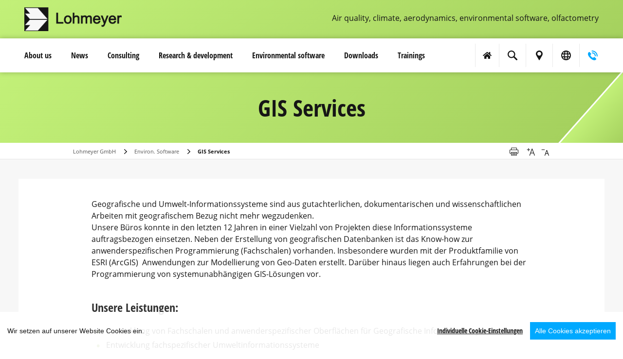

--- FILE ---
content_type: text/html; charset=utf-8
request_url: https://www.lohmeyer.de/en/software-sales-distribution/gis-services/
body_size: 15804
content:
<!DOCTYPE html>
<html lang="en">

<head>
    <meta http-equiv="content-type" content="text/html; charset=utf-8">
    <title>GIS Services</title>
    <meta name="viewport" content="width=device-width, initial-scale=1">
    <link rel="icon" type="image/x-icon" href="/site/templates/dist/images/favicon.ico">    <script src="/site/templates/dist/scripts/cookieconsent.min.js"></script>

<script>
    let cookieContainer = document.getElementById("cookie-consent");
    window.CookieConsent.init({
        modalMainTextMoreLink: null,
        // How lond to wait until bar comes up
        barTimeout: 1000,
        // Look and feel
        theme: {
            barColor: 'hsla(0,0%,100%,.9)',
            barTextColor: '#161616',
            barMainButtonColor: '#00a9ff',
            barMainButtonTextColor: '#fff',
            modalMainButtonColor: '#4285F4',
            modalMainButtonTextColor: '#FFF',
        },
        language: {
            // Current language
            current: 'de',
            locale: {
                de: {
                    barMainText: 'Wir setzen auf unserer Website Cookies ein.',
                    barLinkSetting: 'Individuelle Cookie-Einstellungen',
                    barBtnAcceptAll: 'Alle Cookies akzeptieren',
                    modalMainTitle: 'Wozu setzen wir Cookies ein.',
                    modalMainText: 'Einige von ihnen sind essenziell, während andere uns helfen unser Onlineangebot zu verbessern. Sie können über die Schaltfläche "Alle Cookies akzeptieren" die Standardeinstellungen übernehmen oder im Bereich unterhalb dieses Textes individuelle Einstellungen vornehmen. Detaillierte Informationen zur Verwendung von Cookies erhalten Sie in unserer Datenschutzerklärung. Die hier getätigten Einstellungen können jederzeit durch einen Klick auf den Link "Cookie-Einstellungen" im Footer der Website angepasst werden.',
                    modalBtnSave: 'Aktuelle Einstellungen speichern',
                    modalBtnAcceptAll: 'Alle Cookies akzeptieren',
                    modalAffectedSolutions: 'Betroffene Anwendungen:',
                    learnMore: 'Mehr Informationen',
                    on: 'Aktiviert',
                    off: 'Deaktiviert',
                },
                en: {
                    barMainText: 'This website uses cookies to ensure you get the best experience on our website.',
                    barLinkSetting: 'Cookie Settings',
                    barBtnAcceptAll: 'Accept all cookies',
                    modalMainTitle: 'Cookie settings',
                    modalMainText: 'Cookies are small piece of data sent from a website and stored on the user\'s computer by the user\'s web browser while the user is browsing. Your browser stores each message in a small file, called cookie. When you request another page from the server, your browser sends the cookie back to the server. Cookies were designed to be a reliable mechanism for websites to remember information or to record the user\'s browsing activity.',
                    modalBtnSave: 'Save current settings',
                    modalBtnAcceptAll: 'Accept all cookies and close',
                    modalAffectedSolutions: 'Affected solutions:',
                    learnMore: 'Learn More',
                    on: 'On',
                    off: 'Off',
                }
            }
        },
        categories: {
          essential: {
            needed: true,
            wanted: true,
            checked: true,
            language: {
                locale: {
                  de: {
                      name: 'Essenziell',
                      description: 'Notwendige Cookies helfen dabei, eine Webseite nutzbar zu machen, indem sie Grundfunktionen wie Seitennavigation und Zugriff auf sichere Bereiche der Webseite ermöglichen. Die Webseite kann ohne diese Cookies nicht richtig funktionieren.',
                  }
                }
            }
          },
          marketing: {
            needed: false,
            wanted: false,
            checked: false,
            language: {
                locale: {
                  de: {
                      name: 'Statistik, Analyse & Marketing',
                      description: 'Statistik-, Analyse- und Marketing-Cookies erfassen Informationen anonym. Diese Informationen helfen uns zu verstehen, wie unsere Besucher unsere Website nutzen um diese stetig zu verbessern. Bspw., werden solche Cookies eigesetzt um die Ladezeit der Seiten oder die Dauer des Besuchs aufzuzeichnen. Wenn Sie diese Cookies nicht zulassen, können wir nicht wissen, wann und wie Sie unsere Website genutzt haben. Marketing-Cookies werden verwendet, um Besuchern auf Webseiten zu folgen. Die Absicht ist, Anzeigen zu zeigen, die relevant und ansprechend für den einzelnen Benutzer sind und daher wertvoller für Publisher und werbetreibende Drittparteien sind. Wenn Sie diese Cookies nicht zulassen, werden Sie auf anderen Websites nicht unsere zielgerichtete Werbung erleben.',
                  }
                }
            }
          }
      },
      services: {
          analytics: {
            category: 'marketing',
            type: 'dynamic-script',
            search: 'analytics',
            language: {
                locale: {
                  de: {
                      name: 'Google Analytics'
                  }
                }
            }
          },
          youtube: {
              category: 'marketing',
              type: 'script-tag',
              language: {
                locale: {
                  de: {
                      name: 'Youtube'
                  }
                },
              }
          },
          recaptcha: {
            category: 'essential',
            type: 'localcookie',
            search: 'recaptcha',
            language: {
                locale: {
                  de: {
                      name: 'Google ReCaptcha Formularabsicherung'
                  }
                }
            }
          }
      }
    });
</script>    <link rel="stylesheet" type="text/css" href="/site/templates/dist/styles/main.css" />
    <link rel="stylesheet" type="text/css" media="print" href="/site/templates/dist/styles/print.css" />
    <!-- <link rel="stylesheet" type="text/css" href="/site/templates/dist/styles/editor.css" /> -->
    
	<link rel='alternate' hreflang='de' href='https://www.lohmeyer.de/softwarevertrieb/gis-dienstleistungen/' />
	<link rel='alternate' hreflang='en' href='https://www.lohmeyer.de/en/software-sales-distribution/gis-services/' />
    <!-- Move scripts below to document <head> or before </body> for pages where this form will appear -->
    <script type="text/javascript">
        var _pwfb = {
            config: {"urls":{"root":"\/"},"debug":false}        };
        if (typeof ProcessWire == "undefined") {
            var ProcessWire = _pwfb;
        } else {
            for (var _pwfbkey in _pwfb.config) ProcessWire.config[_pwfbkey] = _pwfb.config[_pwfbkey];
        }
        if (typeof config == "undefined") {
            var config = ProcessWire.config;
        }
        _pwfb = null;
    </script>

</head>

<body class="default-page">
    <div class="page-logo uk-visible@m">
        <div class="uk-container">
            <div class="uk-grid" data-uk-grid>
                <div class="logo uk-width-auto">
                    <div class="logo-wrapper uk-flex uk-flex-center">
				<a class="uk-logo" href="/en/" title="Welcome to Lohmeyer Consulting Engineers | Lohmeye GmbH">
					<img src=/site/assets/files/1053/lohmeyerlogo-2.png alt="Lohmeyer GmbH" title="Welcome to Lohmeyer Consulting Engineers | Lohmeye GmbH">
				</a>
			</div>                </div>
                <div class="slogan uk-width-expand">
                    <span>Air quality, climate, aerodynamics, environmental software, olfactometry</span>
                </div>
            </div>
        </div>
    </div>
    <header id="header" class="uk-navbar-container uk-navbar-transparent">
        <div id="main-nav-desktop" class="main-nav-desktop uk-navbar uk-container uk-visible@m" data-uk-navbar>
            <nav id="main-nav" class="uk-navbar-left">
                
<ul class="uk-navbar-nav uk-nav ">
	<li class="uk-parent">
		<a href='/en/about-us/'>About us</a>
		<ul class="uk-navbar-dropdown uk-navbar-dropdown-nav uk-nav-parent-icon uk-nav">
			<li>
				<a href='/en/about-us/company-profile/'>Company profile</a>
			</li>
			<li>
				<a href='/en/about-us/staff/'>Staff</a>
			</li>
			<li>
				<a href='/en/about-us/advisory-boards/'>Advisory boards</a>
			</li>
			<li>
				<a href='/en/about-us/organizational-chart/'>Organizational chart</a>
			</li>
			<li class="uk-parent">
				<a href='/en/about-us/work-methods/'>Work methods</a>
				<ul class="uk-navbar-dropdown uk-navbar-dropdown-nav uk-nav-parent-icon uk-nav">
					<li>
						<a href='/en/about-us/work-methods/measurement-techniques/'>Measurement techniques</a>
					</li>
					<li>
						<a href='/en/about-us/work-methods/numerical-models/'>Numerical models</a>
					</li>
				</ul>
			</li>
			<li>
				<a href='/en/about-us/company-magazine/'>Company magazine</a>
			</li>
			<li class="uk-parent">
				<a href='/en/about-us/vacancies/'>Vacancies</a>
				<ul class="uk-navbar-dropdown uk-navbar-dropdown-nav uk-nav-parent-icon uk-nav">
					<li>
						<a href='/en/about-us/vacancies/studentische-hilfskraft/'>Studentische Hilfskraft</a>
					</li>
				</ul>
			</li>
			<li>
				<a href='/en/about-us/405-1/'>20jähriges Bürojubiläum in Radebeul</a>
			</li>
			<li>
				<a href='/en/about-us/klimaworkshop-stadtplanung/'>Climate Workshop "Urban Planning in Times of Climate Change – Measures and Modelling"</a>
			</li>
		</ul>
	</li>
	<li>
		<a href='/en/aktuelles/'>News</a>
	</li>
	<li class="uk-parent">
		<a href='/en/consulting/'>Consulting</a>
		<ul class="uk-navbar-dropdown uk-navbar-dropdown-nav uk-nav-parent-icon uk-nav">
			<li class="uk-parent">
				<a href='/en/consulting/air-quality/'>Air quality</a>
				<ul class="uk-navbar-dropdown uk-navbar-dropdown-nav uk-nav-parent-icon uk-nav">
					<li>
						<a href='/en/consulting/air-quality/traffic/'>Traffic</a>
					</li>
					<li>
						<a href='/en/consulting/air-quality/tunnel-ventilation/'>Tunnel Ventilation</a>
					</li>
				</ul>
			</li>
			<li class="uk-parent">
				<a href='/en/consulting/pollution-control/'>Pollution control</a>
				<ul class="uk-navbar-dropdown uk-navbar-dropdown-nav uk-nav-parent-icon uk-nav">
					<li>
						<a href='/en/consulting/pollution-control/trade-and-industry/'>Industrial plants</a>
					</li>
					<li>
						<a href='/en/consulting/pollution-control/odour/'>Odour</a>
					</li>
					<li>
						<a href='/en/consulting/pollution-control/photocatalysis/'>Air purification using photocatalytically active material</a>
					</li>
					<li>
						<a href='/en/consulting/pollution-control/germs-bioaerosols/'>Germs / Bioaerosols</a>
					</li>
					<li>
						<a href='/en/consulting/pollution-control/waste-and-agriculture/'>Waste and Agriculture</a>
					</li>
					<li>
						<a href='/en/consulting/pollution-control/light/'>Light immissions and pollution</a>
					</li>
					<li>
						<a href='/en/consulting/pollution-control/schornsteinhoehenbestimmung/'>Schornsteinhöhenbestimmung</a>
					</li>
				</ul>
			</li>
			<li class="uk-parent">
				<a href='/en/consulting/climate/'>Climate / Light</a>
				<ul class="uk-navbar-dropdown uk-navbar-dropdown-nav uk-nav-parent-icon uk-nav">
					<li>
						<a href='/en/consulting/climate/urban-climate/'>Urban climate</a>
					</li>
					<li>
						<a href='/en/consulting/climate/micro-climate/'>Micro climate</a>
					</li>
					<li>
						<a href='/en/consulting/climate/tageslicht/'>Tageslicht</a>
					</li>
					<li>
						<a href='/en/consulting/climate/solarpotential/'>Solarpotenzialanalysen</a>
					</li>
					<li>
						<a href='/en/consulting/climate/treibhausgasbilanzierung/'>Greenhouse gas balances</a>
					</li>
				</ul>
			</li>
			<li class="uk-parent">
				<a href='/en/consulting/cfd-aerodynamics/'>CFD / Aerodynamics</a>
				<ul class="uk-navbar-dropdown uk-navbar-dropdown-nav uk-nav-parent-icon uk-nav">
					<li>
						<a href='/en/consulting/cfd-aerodynamics/cfd-application-phoenics/'>CFD application PHOENICS</a>
					</li>
					<li>
						<a href='/en/consulting/cfd-aerodynamics/prognostic-wind-field-libraries/'>Prognostic wind field libraries</a>
					</li>
					<li>
						<a href='/en/consulting/cfd-aerodynamics/538/'>Prognostische mikroskalige Wind- und Turbulenzfeld-Bibliotheken für AUSTAL2000</a>
					</li>
					<li>
						<a href='/en/consulting/cfd-aerodynamics/aerodynamic-studies/'>Aerodynamic studies</a>
					</li>
				</ul>
			</li>
			<li class="uk-parent">
				<a href='/en/consulting/measurements/'>Measurements</a>
				<ul class="uk-navbar-dropdown uk-navbar-dropdown-nav uk-nav-parent-icon uk-nav">
					<li>
						<a href='/en/consulting/measurements/wind-measurements/'>Wind measurements</a>
					</li>
					<li>
						<a href='/en/consulting/measurements/outdoor-dispersion-experiments/'>Outdoor dispersion experiments</a>
					</li>
					<li>
						<a href='/en/consulting/measurements/wind-tunnel-experiments/'>Wind tunnel experiments</a>
					</li>
				</ul>
			</li>
		</ul>
	</li>
	<li class="uk-parent">
		<a href='/en/research-development/'>Research &amp; development</a>
		<ul class="uk-navbar-dropdown uk-navbar-dropdown-nav uk-nav-parent-icon uk-nav">
			<li>
				<a href='/en/research-development/current-research-projects/'>Current research projects</a>
			</li>
			<li>
				<a href='/en/research-development/featured-completed-research-projects/'>Featured completed research projects</a>
			</li>
			<li>
				<a href='/en/research-development/list-all-completed-research-projects/'>List of all completed research projects</a>
			</li>
		</ul>
	</li>
	<li class="uk-parent">
		<a href='/en/software-sales-distribution/'>Environmental software</a>
		<ul class="uk-navbar-dropdown uk-navbar-dropdown-nav uk-nav-parent-icon uk-nav">
			<li class="uk-parent">
				<a href='/en/software-sales-distribution/product-overview/'>Product overview</a>
				<ul class="uk-navbar-dropdown uk-navbar-dropdown-nav uk-nav-parent-icon uk-nav">
					<li class="uk-parent">
						<a href='/en/software-sales-distribution/product-overview/winstacc/'>WinSTACC</a>
						<ul class="uk-navbar-dropdown uk-navbar-dropdown-nav uk-nav-parent-icon uk-nav">
							<li>
								<a href='/en/software-sales-distribution/product-overview/winstacc/trainingwinstacc/'>Trainings WinSTACC</a>
							</li>
						</ul>
					</li>
					<li class="uk-parent">
						<a href='/en/software-sales-distribution/product-overview/winmiskam/'>WinMISKAM</a>
						<ul class="uk-navbar-dropdown uk-navbar-dropdown-nav uk-nav-parent-icon uk-nav">
							<li>
								<a href='/en/software-sales-distribution/product-overview/winmiskam/trainingwinmiskam/'>Trainings WinMISKAM</a>
							</li>
							<li>
								<a href='/en/software-sales-distribution/product-overview/winmiskam/publications-concerning-miskam-and-wi/'>Publications concerning MISKAM and WinMISKAM</a>
							</li>
							<li>
								<a href='/en/software-sales-distribution/product-overview/winmiskam/flow-through/'>Flow Through</a>
							</li>
							<li>
								<a href='/en/software-sales-distribution/product-overview/winmiskam/line-sources/'>Line Sources</a>
							</li>
							<li>
								<a href='/en/software-sales-distribution/product-overview/winmiskam/interface-miskam-wind-and-turbulence/'>Interface MISKAM wind and turbulence fields for AUSTAL</a>
							</li>
							<li>
								<a href='/en/software-sales-distribution/product-overview/winmiskam/vegetation/'>Vegetation</a>
							</li>
							<li>
								<a href='/en/software-sales-distribution/product-overview/winmiskam/vertical-jet/'>Vertical jet</a>
							</li>
							<li>
								<a href='/en/software-sales-distribution/product-overview/winmiskam/paraview-export/'>ParaView export</a>
							</li>
						</ul>
					</li>
					<li class="uk-parent">
						<a href='/en/software-sales-distribution/product-overview/winaustal-pro/'>WinAUSTAL Pro</a>
						<ul class="uk-navbar-dropdown uk-navbar-dropdown-nav uk-nav-parent-icon uk-nav">
							<li>
								<a href='/en/software-sales-distribution/product-overview/winaustal-pro/trainingwinaustal/'>Trainings WinAUSTAL Pro</a>
							</li>
						</ul>
					</li>
					<li>
						<a href='/en/software-sales-distribution/product-overview/roseplot/'>RosePlot</a>
					</li>
					<li class="uk-parent">
						<a href='/en/software-sales-distribution/product-overview/luwas/'>LuWas</a>
						<ul class="uk-navbar-dropdown uk-navbar-dropdown-nav uk-nav-parent-icon uk-nav">
							<li>
								<a href='/en/software-sales-distribution/product-overview/luwas/trainingluwas/'>Trainings LuWas</a>
							</li>
						</ul>
					</li>
					<li>
						<a href='/en/software-sales-distribution/product-overview/selma-gis/'>SELMA GIS</a>
					</li>
					<li class="uk-parent">
						<a href='/en/software-sales-distribution/product-overview/prokas-0/'>PROKAS</a>
						<ul class="uk-navbar-dropdown uk-navbar-dropdown-nav uk-nav-parent-icon uk-nav">
							<li>
								<a href='/en/software-sales-distribution/product-overview/prokas-0/prokas-e-description/'>PROKAS_E - Description</a>
							</li>
						</ul>
					</li>
					<li>
						<a href='/en/software-sales-distribution/product-overview/prokas-online/'>PROKAS Online</a>
					</li>
					<li>
						<a href='/en/software-sales-distribution/product-overview/rlus3/'>RLuS 3</a>
					</li>
					<li>
						<a href='/en/software-sales-distribution/product-overview/profet/'>ProFet</a>
					</li>
					<li>
						<a href='/en/software-sales-distribution/product-overview/gerda-ii/'>GERDA IV</a>
					</li>
					<li>
						<a href='/en/software-sales-distribution/product-overview/sams-global/'>SAMS</a>
					</li>
				</ul>
			</li>
			<li class="uk-parent">
				<a href='/en/software-sales-distribution/frequently-asked-questions/'>Frequently Asked Questions</a>
				<ul class="uk-navbar-dropdown uk-navbar-dropdown-nav uk-nav-parent-icon uk-nav">
					<li>
						<a href='/en/software-sales-distribution/frequently-asked-questions/rlus-mlus/'>RLuS / MLuS</a>
					</li>
					<li>
						<a href='/en/software-sales-distribution/frequently-asked-questions/winmiskam/'>WinMISKAM</a>
					</li>
					<li>
						<a href='/en/software-sales-distribution/frequently-asked-questions/winaustal/'>WinAUSTAL</a>
					</li>
					<li>
						<a href='/en/software-sales-distribution/frequently-asked-questions/selma-gis/'>SELMA GIS FAQ</a>
					</li>
					<li>
						<a href='/en/software-sales-distribution/frequently-asked-questions/licensing/'>Licensing</a>
					</li>
				</ul>
			</li>
			<li class="uk-parent">
				<a href='/en/software-sales-distribution/software-development/'>Software development</a>
				<ul class="uk-navbar-dropdown uk-navbar-dropdown-nav uk-nav-parent-icon uk-nav">
					<li>
						<a href='/en/software-sales-distribution/software-development/stuttgart-21/'>Stuttgart 21</a>
					</li>
					<li>
						<a href='/en/software-sales-distribution/software-development/immikart/'>IMMIKART</a>
					</li>
					<li>
						<a href='/en/software-sales-distribution/software-development/meteokart-gis/'>METEOKART GIS</a>
					</li>
				</ul>
			</li>
			<li class="uk-active">
				<a href='/en/software-sales-distribution/gis-services/'>GIS Services</a>
			</li>
		</ul>
	</li>
	<li class="uk-parent">
		<a href='/en/downloads/'>Downloads</a>
		<ul class="uk-navbar-dropdown uk-navbar-dropdown-nav uk-nav-parent-icon uk-nav">
			<li>
				<a href='/en/downloads/publications/'>Publikationen</a>
			</li>
			<li>
				<a href='/en/downloads/software/'>Software</a>
			</li>
			<li>
				<a href='/en/downloads/house-newspapers2/'>Company magazine</a>
			</li>
		</ul>
	</li>
	<li class="uk-parent">
		<a href='/en/trainings/'>Trainings</a>
		<ul class="uk-navbar-dropdown uk-navbar-dropdown-nav uk-nav-parent-icon uk-nav">
			<li>
				<a href='/en/trainings/training-ta-luft-dispersion-modelling/'>Training on Dispersion Modelling in Accordance with the TA Luft</a>
			</li>
		</ul>
	</li>
</ul>            </nav>
            <div class="uk-navbar-right">
                <div class="page-utilities"><ul class="uk-iconnav"><li ><a href="/en/"><i class="fas fa-home"></i></a></li><li><a id="search-utility" href="#search-modal" data-uk-toggle data-uk-icon="icon: Search; ratio: 0.5"></a></li><li><a id="location-utility" href="#map-modal" data-uk-toggle data-uk-icon="icon: Map; ratio: 0.5"></a></li><li><a id="language-utility" href="#lang-modal" data-uk-toggle data-uk-icon="icon: Language; ratio: 0.5"></a></li><li><a id="contact-utility" class="contact-utility" href="#contact-modal" data-uk-toggle data-uk-icon="icon: Phone; ratio: 0.5"></a></li></ul></div>            </div>
        </div>

        <div id="offcanvas-main-menu" data-uk-offcanvas="overlay: true">
            <div class="uk-offcanvas-bar">
                <div class="uk-flex uk-flex-center">
                    <div class="logo-wrapper uk-flex uk-flex-center">
				<a class="uk-logo" href="/en/" title="Welcome to Lohmeyer Consulting Engineers | Lohmeye GmbH">
					<img src=/site/assets/files/1053/lohmeyerlogo-2.png alt="Lohmeyer GmbH" title="Welcome to Lohmeyer Consulting Engineers | Lohmeye GmbH">
				</a>
			</div>                </div>
                <div class="offcanvas-page-title"> Lohmeyer GmbH</div>
                                    <div class="uk-padding-small uk-margin-small-bottom">
                        <a class="uk-link-reset" href="/en/">Startseite<i class="uk-align-right fas fa-home"></i></a>
                    </div>
                                <div id="main-nav-mobile">
                    
<ul class="uk-nav-default uk-nav-parent-icon">
	<li class="uk-parent">
		<a href='/en/about-us/'>About us</a>
		<ul class="uk-nav-sub uk-nav-parent-icon">
			<li>
				<a href='/en/about-us/company-profile/'>Company profile</a>
			</li>
			<li>
				<a href='/en/about-us/staff/'>Staff</a>
			</li>
			<li>
				<a href='/en/about-us/advisory-boards/'>Advisory boards</a>
			</li>
			<li>
				<a href='/en/about-us/organizational-chart/'>Organizational chart</a>
			</li>
			<li class="uk-parent">
				<a href='/en/about-us/work-methods/'>Work methods</a>
				<ul class="uk-nav-sub uk-nav-parent-icon">
					<li>
						<a href='/en/about-us/work-methods/measurement-techniques/'>Measurement techniques</a>
					</li>
					<li>
						<a href='/en/about-us/work-methods/numerical-models/'>Numerical models</a>
					</li>
				</ul>
			</li>
			<li>
				<a href='/en/about-us/company-magazine/'>Company magazine</a>
			</li>
			<li class="uk-parent">
				<a href='/en/about-us/vacancies/'>Vacancies</a>
				<ul class="uk-nav-sub uk-nav-parent-icon">
					<li>
						<a href='/en/about-us/vacancies/studentische-hilfskraft/'>Studentische Hilfskraft</a>
					</li>
				</ul>
			</li>
			<li>
				<a href='/en/about-us/405-1/'>20jähriges Bürojubiläum in Radebeul</a>
			</li>
			<li>
				<a href='/en/about-us/klimaworkshop-stadtplanung/'>Climate Workshop "Urban Planning in Times of Climate Change – Measures and Modelling"</a>
			</li>
		</ul>
	</li>
	<li>
		<a href='/en/aktuelles/'>News</a>
	</li>
	<li class="uk-parent">
		<a href='/en/consulting/'>Consulting</a>
		<ul class="uk-nav-sub uk-nav-parent-icon">
			<li class="uk-parent">
				<a href='/en/consulting/air-quality/'>Air quality</a>
				<ul class="uk-nav-sub uk-nav-parent-icon">
					<li>
						<a href='/en/consulting/air-quality/traffic/'>Traffic</a>
					</li>
					<li>
						<a href='/en/consulting/air-quality/tunnel-ventilation/'>Tunnel Ventilation</a>
					</li>
				</ul>
			</li>
			<li class="uk-parent">
				<a href='/en/consulting/pollution-control/'>Pollution control</a>
				<ul class="uk-nav-sub uk-nav-parent-icon">
					<li>
						<a href='/en/consulting/pollution-control/trade-and-industry/'>Industrial plants</a>
					</li>
					<li>
						<a href='/en/consulting/pollution-control/odour/'>Odour</a>
					</li>
					<li>
						<a href='/en/consulting/pollution-control/photocatalysis/'>Air purification using photocatalytically active material</a>
					</li>
					<li>
						<a href='/en/consulting/pollution-control/germs-bioaerosols/'>Germs / Bioaerosols</a>
					</li>
					<li>
						<a href='/en/consulting/pollution-control/waste-and-agriculture/'>Waste and Agriculture</a>
					</li>
					<li>
						<a href='/en/consulting/pollution-control/light/'>Light immissions and pollution</a>
					</li>
					<li>
						<a href='/en/consulting/pollution-control/schornsteinhoehenbestimmung/'>Schornsteinhöhenbestimmung</a>
					</li>
				</ul>
			</li>
			<li class="uk-parent">
				<a href='/en/consulting/climate/'>Climate / Light</a>
				<ul class="uk-nav-sub uk-nav-parent-icon">
					<li>
						<a href='/en/consulting/climate/urban-climate/'>Urban climate</a>
					</li>
					<li>
						<a href='/en/consulting/climate/micro-climate/'>Micro climate</a>
					</li>
					<li>
						<a href='/en/consulting/climate/tageslicht/'>Tageslicht</a>
					</li>
					<li>
						<a href='/en/consulting/climate/solarpotential/'>Solarpotenzialanalysen</a>
					</li>
					<li>
						<a href='/en/consulting/climate/treibhausgasbilanzierung/'>Greenhouse gas balances</a>
					</li>
				</ul>
			</li>
			<li class="uk-parent">
				<a href='/en/consulting/cfd-aerodynamics/'>CFD / Aerodynamics</a>
				<ul class="uk-nav-sub uk-nav-parent-icon">
					<li>
						<a href='/en/consulting/cfd-aerodynamics/cfd-application-phoenics/'>CFD application PHOENICS</a>
					</li>
					<li>
						<a href='/en/consulting/cfd-aerodynamics/prognostic-wind-field-libraries/'>Prognostic wind field libraries</a>
					</li>
					<li>
						<a href='/en/consulting/cfd-aerodynamics/538/'>Prognostische mikroskalige Wind- und Turbulenzfeld-Bibliotheken für AUSTAL2000</a>
					</li>
					<li>
						<a href='/en/consulting/cfd-aerodynamics/aerodynamic-studies/'>Aerodynamic studies</a>
					</li>
				</ul>
			</li>
			<li class="uk-parent">
				<a href='/en/consulting/measurements/'>Measurements</a>
				<ul class="uk-nav-sub uk-nav-parent-icon">
					<li>
						<a href='/en/consulting/measurements/wind-measurements/'>Wind measurements</a>
					</li>
					<li>
						<a href='/en/consulting/measurements/outdoor-dispersion-experiments/'>Outdoor dispersion experiments</a>
					</li>
					<li>
						<a href='/en/consulting/measurements/wind-tunnel-experiments/'>Wind tunnel experiments</a>
					</li>
				</ul>
			</li>
		</ul>
	</li>
	<li class="uk-parent">
		<a href='/en/research-development/'>Research &amp; development</a>
		<ul class="uk-nav-sub uk-nav-parent-icon">
			<li>
				<a href='/en/research-development/current-research-projects/'>Current research projects</a>
			</li>
			<li>
				<a href='/en/research-development/featured-completed-research-projects/'>Featured completed research projects</a>
			</li>
			<li>
				<a href='/en/research-development/list-all-completed-research-projects/'>List of all completed research projects</a>
			</li>
		</ul>
	</li>
	<li class="uk-parent">
		<a href='/en/software-sales-distribution/'>Environmental software</a>
		<ul class="uk-nav-sub uk-nav-parent-icon">
			<li class="uk-parent">
				<a href='/en/software-sales-distribution/product-overview/'>Product overview</a>
				<ul class="uk-nav-sub uk-nav-parent-icon">
					<li class="uk-parent">
						<a href='/en/software-sales-distribution/product-overview/winstacc/'>WinSTACC</a>
						<ul class="uk-nav-sub uk-nav-parent-icon">
							<li>
								<a href='/en/software-sales-distribution/product-overview/winstacc/trainingwinstacc/'>Trainings WinSTACC</a>
							</li>
						</ul>
					</li>
					<li class="uk-parent">
						<a href='/en/software-sales-distribution/product-overview/winmiskam/'>WinMISKAM</a>
						<ul class="uk-nav-sub uk-nav-parent-icon">
							<li>
								<a href='/en/software-sales-distribution/product-overview/winmiskam/trainingwinmiskam/'>Trainings WinMISKAM</a>
							</li>
							<li>
								<a href='/en/software-sales-distribution/product-overview/winmiskam/publications-concerning-miskam-and-wi/'>Publications concerning MISKAM and WinMISKAM</a>
							</li>
							<li>
								<a href='/en/software-sales-distribution/product-overview/winmiskam/flow-through/'>Flow Through</a>
							</li>
							<li>
								<a href='/en/software-sales-distribution/product-overview/winmiskam/line-sources/'>Line Sources</a>
							</li>
							<li>
								<a href='/en/software-sales-distribution/product-overview/winmiskam/interface-miskam-wind-and-turbulence/'>Interface MISKAM wind and turbulence fields for AUSTAL</a>
							</li>
							<li>
								<a href='/en/software-sales-distribution/product-overview/winmiskam/vegetation/'>Vegetation</a>
							</li>
							<li>
								<a href='/en/software-sales-distribution/product-overview/winmiskam/vertical-jet/'>Vertical jet</a>
							</li>
							<li>
								<a href='/en/software-sales-distribution/product-overview/winmiskam/paraview-export/'>ParaView export</a>
							</li>
						</ul>
					</li>
					<li class="uk-parent">
						<a href='/en/software-sales-distribution/product-overview/winaustal-pro/'>WinAUSTAL Pro</a>
						<ul class="uk-nav-sub uk-nav-parent-icon">
							<li>
								<a href='/en/software-sales-distribution/product-overview/winaustal-pro/trainingwinaustal/'>Trainings WinAUSTAL Pro</a>
							</li>
						</ul>
					</li>
					<li>
						<a href='/en/software-sales-distribution/product-overview/roseplot/'>RosePlot</a>
					</li>
					<li class="uk-parent">
						<a href='/en/software-sales-distribution/product-overview/luwas/'>LuWas</a>
						<ul class="uk-nav-sub uk-nav-parent-icon">
							<li>
								<a href='/en/software-sales-distribution/product-overview/luwas/trainingluwas/'>Trainings LuWas</a>
							</li>
						</ul>
					</li>
					<li>
						<a href='/en/software-sales-distribution/product-overview/selma-gis/'>SELMA GIS</a>
					</li>
					<li class="uk-parent">
						<a href='/en/software-sales-distribution/product-overview/prokas-0/'>PROKAS</a>
						<ul class="uk-nav-sub uk-nav-parent-icon">
							<li>
								<a href='/en/software-sales-distribution/product-overview/prokas-0/prokas-e-description/'>PROKAS_E - Description</a>
							</li>
						</ul>
					</li>
					<li>
						<a href='/en/software-sales-distribution/product-overview/prokas-online/'>PROKAS Online</a>
					</li>
					<li>
						<a href='/en/software-sales-distribution/product-overview/rlus3/'>RLuS 3</a>
					</li>
					<li>
						<a href='/en/software-sales-distribution/product-overview/profet/'>ProFet</a>
					</li>
					<li>
						<a href='/en/software-sales-distribution/product-overview/gerda-ii/'>GERDA IV</a>
					</li>
					<li>
						<a href='/en/software-sales-distribution/product-overview/sams-global/'>SAMS</a>
					</li>
				</ul>
			</li>
			<li class="uk-parent">
				<a href='/en/software-sales-distribution/frequently-asked-questions/'>Frequently Asked Questions</a>
				<ul class="uk-nav-sub uk-nav-parent-icon">
					<li>
						<a href='/en/software-sales-distribution/frequently-asked-questions/rlus-mlus/'>RLuS / MLuS</a>
					</li>
					<li>
						<a href='/en/software-sales-distribution/frequently-asked-questions/winmiskam/'>WinMISKAM</a>
					</li>
					<li>
						<a href='/en/software-sales-distribution/frequently-asked-questions/winaustal/'>WinAUSTAL</a>
					</li>
					<li>
						<a href='/en/software-sales-distribution/frequently-asked-questions/selma-gis/'>SELMA GIS FAQ</a>
					</li>
					<li>
						<a href='/en/software-sales-distribution/frequently-asked-questions/licensing/'>Licensing</a>
					</li>
				</ul>
			</li>
			<li class="uk-parent">
				<a href='/en/software-sales-distribution/software-development/'>Software development</a>
				<ul class="uk-nav-sub uk-nav-parent-icon">
					<li>
						<a href='/en/software-sales-distribution/software-development/stuttgart-21/'>Stuttgart 21</a>
					</li>
					<li>
						<a href='/en/software-sales-distribution/software-development/immikart/'>IMMIKART</a>
					</li>
					<li>
						<a href='/en/software-sales-distribution/software-development/meteokart-gis/'>METEOKART GIS</a>
					</li>
				</ul>
			</li>
			<li class="uk-active">
				<a href='/en/software-sales-distribution/gis-services/'>GIS Services</a>
			</li>
		</ul>
	</li>
	<li class="uk-parent">
		<a href='/en/downloads/'>Downloads</a>
		<ul class="uk-nav-sub uk-nav-parent-icon">
			<li>
				<a href='/en/downloads/publications/'>Publikationen</a>
			</li>
			<li>
				<a href='/en/downloads/software/'>Software</a>
			</li>
			<li>
				<a href='/en/downloads/house-newspapers2/'>Company magazine</a>
			</li>
		</ul>
	</li>
	<li class="uk-parent">
		<a href='/en/trainings/'>Trainings</a>
		<ul class="uk-nav-sub uk-nav-parent-icon">
			<li>
				<a href='/en/trainings/training-ta-luft-dispersion-modelling/'>Training on Dispersion Modelling in Accordance with the TA Luft</a>
			</li>
		</ul>
	</li>
</ul>                </div>

                <div class="footer-content uk-container">

    <div class="uk-flex uk-flex-center copyright">&copy; Lohmeyer GmbH 2026</div>
    <div class="uk-flex uk-flex-center">
        
<ul class="footer-menu">
	<li class="legal-modal-link">
		<a href='/en/imprint/'>Imprint</a>
	</li>
	<li class="legal-modal-link">
		<a href='/en/data-privacy/'>Data privacy</a>
	</li>
	<li class="ccb__edit">
		<a href='#'>Cookie-Einstellungen</a>
	</li>
</ul>    </div>
</div>
                <button class="uk-offcanvas-close" type="button" data-uk-close></button>
            </div>
        </div>
    </header>

    <div class="uk-navbar-container">
        <div id="mobil-nav" class="mobil-nav uk-navbar uk-container uk-hidden@m" data-uk-navbar>
            <div class="uk-width-1-1 uk-child-width-1-4 uk-flex uk-text-center uk-flex-wrap-stretch">
                <a class="uk-link-reset" href="#" data-uk-toggle="target: #offcanvas-main-menu"><span data-uk-navbar-toggle-icon="ratio: 1.25"></span></a>
                <a id="search-utility-mobile" href="#search-modal" data-uk-toggle data-uk-icon="icon: search; ratio: 1.25"></a>
                <a id="contact-utility-mobile" class="uk-text-primary" href="#contact-modal" data-uk-toggle data-uk-icon="icon: Phone; ratio: 0.52"></a>
                <a id="location-utility-mobile" href="#map-modal" data-uk-toggle data-uk-icon="icon: location; ratio: 1.25"></a>
                <a id="language-utility-mobile" href="#lang-modal" data-uk-toggle data-uk-icon="icon: world; ratio: 1.25"></a>
            </div>
        </div>
    </div>



    <!-- Page content -->
    <div id="html-content" class="html-content content-with-bg">

	<div class="page-header ">
    <div class="page-logo-mobile  uk-hidden@m">
        <div class="uk-container">
            <div class="uk-grid uk-margin-small-top" data-uk-grid>
                <div class="logo uk-width-1-1 uk-width-auto@s">
                    <div class="logo-wrapper uk-flex uk-flex-center">
				<a class="uk-logo" href="/en/" title="Welcome to Lohmeyer Consulting Engineers | Lohmeye GmbH">
					<img src=/site/assets/files/1053/lohmeyerlogo-2.png alt="Lohmeyer GmbH" title="Welcome to Lohmeyer Consulting Engineers | Lohmeye GmbH">
				</a>
			</div>                </div>
                <div class="slogan uk-width-expand uk-visible@s">
                    <span>Air quality, climate, aerodynamics, environmental software, olfactometry</span>
                </div>
            </div>
        </div>
    </div>
    <div class="uk-section ">
        <div class="uk-width-1-1">
            <div class="uk-container uk-container-small">

                <div class="uk-margin">

                    <div class="uk-grid uk-grid-small uk-child-width-auto@m uk-flex-middle uk-flex-center uk-text-center" data-uk-grid>
                        <div class="page-title">GIS Services</div>
                                            </div>


                                    </div>
            </div>
        </div>
    </div>
</div>
	<div class="breadcrumb-row">
    <div class="uk-container">
        <div class="uk-grid" data-uk-grid>
            <div class="breadcrumb-wrapper uk-width-expand">

                <ul class="uk-breadcrumb" itemscope itemtype="http://schema.org/BreadcrumbList">
                                            <li itemprop="itemListElement" itemscope itemtype="http://schema.org/ListItem">
                            <a itemtype="http://schema.org/Thing" itemprop="item" href="https://www.lohmeyer.de/en/">
                                <span itemprop="name">Lohmeyer GmbH</span>
                            </a>
                            <meta itemprop="position" content="1" />
                        </li>
                                            <li itemprop="itemListElement" itemscope itemtype="http://schema.org/ListItem">
                            <a itemtype="http://schema.org/Thing" itemprop="item" href="https://www.lohmeyer.de/en/software-sales-distribution/">
                                <span itemprop="name">Environ. Software</span>
                            </a>
                            <meta itemprop="position" content="2" />
                        </li>
                                        
                    <li itemprop="itemListElement" itemscope itemtype="http://schema.org/ListItem">
                        <span itemtype="http://schema.org/Thing" itemprop="item" content="https://www.lohmeyer.de/en/software-sales-distribution/gis-services/">
                            <span itemprop="name">GIS Services</span>
                        </span>
                        <meta itemprop="position" content="3" />
                    </li>
                </ul>
            </div>

            <div class="breadcrumb-utilities uk-width-auto">
                <div class="uk-width-auto ">
                    <div class="uk-flex-inline printer">
                        <span onclick="window.print()" class="uk-margin-small-right uk-icon uk-link uk-visible@m" data-uk-icon="print"></span>
                    </div>
                    <div id="fontSizer" class="uk-flex-inline">
                        <a href="javascript:void(0)" id="fs_increase" class="uk-margin-small-right uk-icon" data-uk-icon="Fontplus"></a>
                        <a href="javascript:void(0)" id="fs_decrease" class="uk-icon uk-link" data-uk-icon="Fontminus"></a>
                    </div>
                </div>
            </div>
        </div>
    </div>
</div>
	<div class="uk-section">
		<div class="uk-container uk-container-small">
			<div class="page-content">
				<p>Geografische und Umwelt-Informationssysteme sind aus gutachterlichen, dokumentarischen und wissenschaftlichen Arbeiten mit geografischem Bezug nicht mehr wegzudenken.<br />
Unsere Büros konnte in den letzten 12 Jahren in einer Vielzahl von Projekten diese Informationssysteme auftragsbezogen einsetzen. Neben der Erstellung von geografischen Datenbanken ist das Know-how zur anwenderspezifischen Programmierung (Fachschalen) vorhanden. Insbesondere wurden mit der Produktfamilie von ESRI (ArcGIS)  Anwendungen zur Modellierung von Geo-Daten erstellt. Darüber hinaus liegen auch Erfahrungen bei der Programmierung von systemunabhängigen GIS-Lösungen vor.</p>

<h3>Unsere Leistungen:</h3>

<ul>
	<li>Entwicklung von Fachschalen und anwenderspezifischer Oberflächen für Geografische Informationssysteme</li>
	<li>Entwicklung fachspezifischer Umweltinformationssysteme</li>
	<li>Erstellung von Datenbanken sowie Datenaufnahme und -pflege</li>
	<li>Modellierung von Geo-Daten</li>
	<li>Entwicklung  gisbasierender Internetanwendungen</li>
	<li>Georeferenzierung von Grundkarten</li>
	<li>Projectionen und Tranformationen von Koordinatensystemen</li>
	<li>Verschneidung und Analysen von Geo-Daten</li>
	<li>und mehr.</li>
</ul>

<h3>Referenzen:</h3>

<ul>
	<li><a href="/umweltsoftware/softwareentwicklung/immikart/">IMMIKARTGIS</a>: Programmsystem zur von der EU geforderten Übertragung von Schadstoffmesswerten an Einzelpunkten auf die Fläche und Modellierung der Immissionssituation in Ballungsräumen (<a href="http://www.umwelt.sachsen.de/umwelt/luft/3648.htm" title="http://www.umwelt.sachsen.de/umwelt/luft/3648.htm" class='external' rel='nofollow noopener' target="_blank">http://www.umwelt.sachsen.de/umwelt/luft/3648.htm</a>)<br />
	Auftraggeber: Sächsisches Landesamt für Umwelt und Geologie</li>
	<li><a href="/umweltsoftware/softwareentwicklung/meteokart-gis/">METEOKARTGIS</a>: Datenbank für Kaltluftinformationen und Ausbreitungsklassenstatistiken<br />
	Auftraggeber: Sächsisches Landesamt für Umwelt und Geologie</li>
	<li>ISY-Raum: Informationssystem für raumbezogene Daten<br />
	Auftraggeber: Stadt Stuttgart</li>
	<li><a href="/umweltsoftware/produktuebersicht/selma-gis/">SELMAGIS</a>:  System zur Berechnung und Darstellung von Luftschadstoffimmissionen basierend auf dem Geografischen Informationssystem ArcGIS von ESRI<br />
	Auftraggeber: Behörden und private Büros in Deutschland, Dänemark, Bulgarian, Litauen, Bosnien-Herzegowina und Luxenburg</li>
	<li>Umweltstraßendatenbank Brandenburg: Schaffung einer Datengrundlage zur Bestimmung von Emissionen für gesamt Brandenburg<br />
	Auftraggeber: Landesumweltamt Brandenburg</li>
	<li>ENVI-City: MLuS im Netz, europäische Umweltdatenbanken im Internet<br />
	Auftraggeber: Europäische Union</li>
	<li><a href="/umweltsoftware/produktuebersicht/prokas-online/">PROKASOnline</a>: Online-Modellierung stündlicher oder halbstündlicher Schadstoffkonzentrationen am Straßenrand eines ganzen Straßennetzes, wobei auf Messwerte der Hintergrundbelastung, der Meteorologie und einer Kombination aus gemessenen und modellierten Verkehrsdaten und des Verkehrsflusses zurückgegriffen wird. Für den nächsten Tag kann eine Prognose erstellt werden. Beispiel Stuttgart-Zentrum auf der Grundlage von 1/2 h - Mittelwerten. (<a href="http://www.stadtklima-stuttgart.de/index.php?luft_onlineschadstoffe_einleitung" title="Http://www.stadtklima-stuttgart.de/index.php?luft_onlineschadstoffe_einleitung" class='external' rel='nofollow noopener' target="_blank">Http://www.stadtklima-stuttgart.de/index.php?luft_onlineschadstoffe_einl...</a>) und Halle/Saale<br />
	Auftraggeber: Stadt Stuttgart, Landesamt für Umweltschutz Sachsen-Anhalt</li>
	<li>SAM-I Programmsystem, mit dem die Ausbreitung von Luftbeimengungen in der Atmosphäre online (1/2-Stundenmittelwerte) simuliert werden kann. <a href="http://www.stadtklima-stuttgart.de/index.php?luft_samsonline_infos" title="Http://www.stadtklima-stuttgart.de/index.php?luft_samsonline_infos" class='external' rel='nofollow noopener' target="_blank">Http://www.stadtklima-stuttgart.de/index.php?luft_samsonline_infos</a><br />
	Auftraggeber: Stadt Stuttgart</li>
	<li>GIS basierte Luftschadstoffausbreitungsberechnungen für große Straßennetze in großen Städten für die Erstellung von Luftreinhalteplänen, z.B. in Hamburg, Stuttgart, Dresden, Rostock.<br />
	Auftraggeber: Landesverwaltungen oder Stadtverwaltungen</li>
</ul>

<h3>GIS-Software:</h3>

<ul>
	<li>ArcGIS 8.3, 9.0-3, 10.0-10.8 von ESRI</li>
	<li>QGIS</li>
	<li>Access</li>
</ul>			</div>
		</div>
	</div>
</div>



        <footer id="footer">
        <div class="footer-content uk-container">

    <div class="uk-flex uk-flex-center copyright">&copy; Lohmeyer GmbH 2026</div>
    <div class="uk-flex uk-flex-center">
        
<ul class="footer-menu">
	<li class="legal-modal-link">
		<a href='/en/imprint/'>Imprint</a>
	</li>
	<li class="legal-modal-link">
		<a href='/en/data-privacy/'>Data privacy</a>
	</li>
	<li class="ccb__edit">
		<a href='#'>Cookie-Einstellungen</a>
	</li>
</ul>    </div>
</div>    </footer>

    <div id="cookie-consent" data-link="/en/data-privacy/" data-message="We are using cookies on our website." data-accept="Cookies akzeptieren" data-read-more="Mehr erfahren"></div>

    <div id="map-modal" class="uk-modal-full" data-uk-modal>
    <div class="uk-modal-dialog">
        <div class="uk-container" data-uk-height-viewport>
            <div class="uk-container uk-position-relative uk-padding">
                <div class="uk-visible@m uk-padding uk-margin-small-top uk-position-right">
                    <button class="uk-modal-close uk-close-large" type="button" data-uk-close></button>
                </div>
                <div class="logo-wrapper uk-flex uk-flex-center">
				<a class="uk-logo" href="/en/" title="Welcome to Lohmeyer Consulting Engineers | Lohmeye GmbH">
					<img src=/site/assets/files/1053/lohmeyerlogo-2.png alt="Lohmeyer GmbH" title="Welcome to Lohmeyer Consulting Engineers | Lohmeye GmbH">
				</a>
			</div>                <div class="uk-margin">
                    <div class="uk-flex uk-flex-center">
                        <div class="modal-title">Access</div>
                    </div>
                </div>
            </div>
            <div class="slider-wrapper uk-position-relative">
                <div data-uk-slider>
                    <div class="uk-position-relative" tabindex="-1">
                        <ul class="uk-slider-items uk-child-width-1-2@s uk-child-width-1-3@l uk-grid"><li>
					<div class="uk-card uk-card-default"><div class="uk-card-header uk-background-primary uk-light"><h3 class="">Karlsruhe</h3><p>Amalienbadstraße 41A<br/>
76227 Karlsruhe</p>
					</div><div class="uk-card-body uk-padding-remove">		
						<div class="uk-position-bottom-center uk-width-medium uk-position-z-index">
							<a href="http://maps.google.de/maps?daddr=Amalienbadstra%C3%9Fe+41A%0A76227+Karlsruhe" target="_blank" class="uk-button uk-button-primary uk-margin ">Plan route</a>
						</div>
						<div id="karlsruhe-map">
							<iframe src="" data-2click-type="map" data-src="https://www.google.com/maps/embed?pb=!1m18!1m12!1m3!1d654.4521031101377!2d8.464402869688184!3d48.99520329820944!2m3!1f0!2f0!3f0!3m2!1i1024!2i768!4f13.1!3m3!1m2!1s0x479708e9be17eb6b%3A0x1cc1d9eff7364d89!2sAmalienbadstra%C3%9Fe%2041a%2C%2076227%20Karlsruhe!5e0!3m2!1sde!2sde!4v1752738089327!5m2!1sde!2sde"  width="100%" height="335" frameborder="0" style="border:0;" allowfullscreen="" aria-hidden="false" tabindex="0"></iframe>
						</div>
					</div>
					</div>
					</li><li>
					<div class="uk-card uk-card-default"><div class="uk-card-header uk-background-primary uk-light"><h3 class="">Dresden</h3><p>Friedrichstraße 24<br/>
01067 Dresden</p>
					</div><div class="uk-card-body uk-padding-remove">		
						<div class="uk-position-bottom-center uk-width-medium uk-position-z-index">
							<a href="http://maps.google.de/maps?daddr=Friedrichstra%C3%9Fe+24%0A01067+Dresden" target="_blank" class="uk-button uk-button-primary uk-margin ">Plan route</a>
						</div>
						<div id="dresden-map">
							<iframe src="" data-2click-type="map" data-src="https://www.google.com/maps/embed?pb=!1m18!1m12!1m3!1d2507.71037199302!2d13.72108771562886!3d51.05843547956386!2m3!1f0!2f0!3f0!3m2!1i1024!2i768!4f13.1!3m3!1m2!1s0x4709cfa740068d25%3A0x5511769c496a590a!2sLohmeyer%20GmbH!5e0!3m2!1sde!2sde!4v1607612506122!5m2!1sde!2sde"  width="100%" height="335" frameborder="0" style="border:0;" allowfullscreen="" aria-hidden="false" tabindex="0"></iframe>
						</div>
					</div>
					</div>
					</li><li>
					<div class="uk-card uk-card-default"><div class="uk-card-header uk-background-primary uk-light"><h3 class="">Bochum</h3><p>Wasserstr. 223<br/>
44799 Bochum</p>
					</div><div class="uk-card-body uk-padding-remove">		
						<div class="uk-position-bottom-center uk-width-medium uk-position-z-index">
							<a href="http://maps.google.de/maps?daddr=Wasserstr.+223%0A44799+Bochum" target="_blank" class="uk-button uk-button-primary uk-margin ">Plan route</a>
						</div>
						<div id="bochum-map">
							<iframe src="" data-2click-type="map" data-src="https://www.google.com/maps/embed?pb=!1m14!1m8!1m3!1d621.4718194745457!2d7.224191857234771!3d51.46022600713046!3m2!1i1024!2i768!4f13.1!3m3!1m2!1s0x47b8dffd4e749671%3A0x6e925c717ade99fc!2sWasserstra%C3%9Fe%20223%2C%2044799%20Bochum!5e0!3m2!1sde!2sde!4v1641977934845!5m2!1sde!2sde"  width="100%" height="335" frameborder="0" style="border:0;" allowfullscreen="" aria-hidden="false" tabindex="0"></iframe>
						</div>
					</div>
					</div>
					</li></ul>                    </div>
                    <ul class="uk-slider-nav uk-dotnav uk-flex-center uk-margin"></ul>
                </div>

                <div class="uk-hidden@m uk-flex uk-flex-center">
                    <button class="uk-modal-close uk-close-large uk-margin " type="button" data-uk-close></button>
                </div>
            </div>
        </div>
    </div>

</div>    <div id="contact-modal" class="uk-modal-full" data-uk-modal>
    <div class="uk-modal-dialog">
        <div class="uk-container" data-uk-height-viewport>
            <div class="uk-position-relative uk-padding">
                <div class="uk-visible@m uk-padding uk-margin-small-top uk-position-right">
                    <button class="uk-modal-close uk-close-large" type="button" data-uk-close></button>
                </div>
                <div class="logo-wrapper uk-flex uk-flex-center">
				<a class="uk-logo" href="/en/" title="Welcome to Lohmeyer Consulting Engineers | Lohmeye GmbH">
					<img src=/site/assets/files/1053/lohmeyerlogo-2.png alt="Lohmeyer GmbH" title="Welcome to Lohmeyer Consulting Engineers | Lohmeye GmbH">
				</a>
			</div>                <div class="uk-margin-top">
                    <div class="uk-flex uk-flex-center">
                        <div class="modal-title">Our Contact</div>
                    </div>
                </div>
            </div>

            <div data-uk-slider>
                <div class="uk-position-relative" tabindex="-1">
                    <ul class="uk-slider-items uk-child-width-1-2@s uk-child-width-1-3@l" data-uk-grid><li>
					<div class="uk-card card-with-border"><div class="uk-card-header uk-background-primary uk-light"><div class="concact-card-title">Karlsruhe<div class="sub-title">Lohmeyer Consulting Engineers</div></div><p>Amalienbadstraße 41A<br/>
76227 Karlsruhe</p>
					</div><div class="uk-card-body"><table class="uk-table"><tbody><tr><td>Telefon:</td><td><a class="phone-link uk-display-block uk-link-reset" href="tel:+49721625100">+49 721 / 625 10 – 0</a></td></tr><tr><td>Fax:</td><td><a class="phone-link uk-display-block uk-link-reset" href="tel:+497216251030">+49 721 / 625 10 – 30</a></td></tr><tr><td>E-Mail:</td><td><span class='liame'>ed.reyemhol@ak<span style="display:none">null</span>.ofni</span></td></tr></tbody></table>
					<div class="uk-child-width-1-1 uk-margin">
						<a class="uk-button uk-button-primary uk-margin" href="#message-modal" data-uk-toggle><span>Send message</span></a>
						<a class="uk-button uk-button-default" href="tel:+49721625100">Call</a>
					</div>
					</div>
					</div>
					</li><li>
					<div class="uk-card card-with-border"><div class="uk-card-header uk-background-primary uk-light"><div class="concact-card-title">Dresden<div class="sub-title">Lohmeyer Consulting Engineers</div></div><p>Friedrichstraße 24<br/>
01067 Dresden</p>
					</div><div class="uk-card-body"><table class="uk-table"><tbody><tr><td>Telefon:</td><td><a class="phone-link uk-display-block uk-link-reset" href="tel:+49351839140">+49 351 / 839 14 – 0</a></td></tr><tr><td>Fax:</td><td><a class="phone-link uk-display-block uk-link-reset" href="tel:+493518391459">+49 351 / 839 14 – 59</a></td></tr><tr><td>E-Mail:</td><td><span class='liame'>ed.reyemhol@dd<span style="display:none">null</span>.ofni</span></td></tr></tbody></table>
					<div class="uk-child-width-1-1 uk-margin">
						<a class="uk-button uk-button-primary uk-margin" href="#message-modal" data-uk-toggle><span>Send message</span></a>
						<a class="uk-button uk-button-default" href="tel:+49351839140">Call</a>
					</div>
					</div>
					</div>
					</li><li>
					<div class="uk-card card-with-border"><div class="uk-card-header uk-background-primary uk-light"><div class="concact-card-title">Bochum<div class="sub-title">Lohmeyer Consulting Engineers</div></div><p>Wasserstr. 223<br/>
44799 Bochum</p>
					</div><div class="uk-card-body"><table class="uk-table"><tbody><tr><td>Telefon:</td><td><a class="phone-link uk-display-block uk-link-reset" href="tel:+49234516685-0">+49 234 516685 - 0</a></td></tr><tr><td>Fax:</td><td><a class="phone-link uk-display-block uk-link-reset" href="tel:"></a></td></tr><tr><td>E-Mail:</td><td><span class='liame'>ed.reyemhol@ob<span style="display:none">null</span>.ofni</span></td></tr></tbody></table>
					<div class="uk-child-width-1-1 uk-margin">
						<a class="uk-button uk-button-primary uk-margin" href="#message-modal" data-uk-toggle><span>Send message</span></a>
						<a class="uk-button uk-button-default" href="tel:+49234516685-0">Call</a>
					</div>
					</div>
					</div>
					</li></ul>                </div>
                <ul class="uk-slider-nav uk-dotnav uk-flex-center uk-margin"></ul>
            </div>

            <div class="uk-hidden@m uk-flex uk-flex-center">
                <button class="uk-modal-close uk-close-large uk-margin " type="button" data-uk-close></button>
            </div>
        </div>
    </div>

</div>    <div id="lang-modal" class="uk-modal-full" data-uk-modal>
    <div class="uk-modal-dialog">
        <div class="uk-container" data-uk-height-viewport>
            <div class="uk-position-relative uk-padding">
                <div class="uk-visible@m uk-padding uk-margin-small-top uk-position-right">
                    <button class="uk-modal-close uk-close-large" type="button" data-uk-close></button>
                </div>
                <div class="logo-wrapper uk-flex uk-flex-center">
				<a class="uk-logo" href="/en/" title="Welcome to Lohmeyer Consulting Engineers | Lohmeye GmbH">
					<img src=/site/assets/files/1053/lohmeyerlogo-2.png alt="Lohmeyer GmbH" title="Welcome to Lohmeyer Consulting Engineers | Lohmeye GmbH">
				</a>
			</div>                <div class="uk-margin-top">
                    <div class="uk-flex uk-flex-center">
                        <div class="modal-title">Select Language</div>
                    </div>
                </div>
            </div>

            <div >
                <div class="language-switch"><a class="lang-link" title="" hreflang="de" href="/softwarevertrieb/gis-dienstleistungen/"><div class="uk-card uk-card-default uk-card-body uk-width-medium uk-align-center uk-text-center"><span class="uk-preserve" data-uk-icon="icon: de-Link; ratio: 2"></span><div><span>Deutsch</span></div></div><a class="lang-link" title="" hreflang="en" href="/en/software-sales-distribution/gis-services/"><div class="uk-card uk-card-default uk-card-body uk-width-medium uk-align-center uk-text-center"><span data-uk-icon="icon: en-Active; ratio: 2"></span><div><span>English</span></div></div></div></a>            </div>

            <div class="uk-hidden@m uk-flex uk-flex-center">
                <button class="uk-modal-close uk-close-large uk-margin " type="button" data-uk-close></button>
            </div>
        </div>
    </div>

</div>    <div id="search-modal" class="uk-modal-full" data-uk-modal>
    <div class="uk-modal-dialog">
        <div class="uk-container" data-uk-height-viewport>
            <div class="uk-position-relative uk-padding">
                <div class="uk-visible@m uk-padding uk-margin-small-top uk-position-right">
                    <button class="uk-modal-close uk-close-large" type="button" data-uk-close></button>
                </div>
                <div class="logo-wrapper uk-flex uk-flex-center">
				<a class="uk-logo" href="/en/" title="Welcome to Lohmeyer Consulting Engineers | Lohmeye GmbH">
					<img src=/site/assets/files/1053/lohmeyerlogo-2.png alt="Lohmeyer GmbH" title="Welcome to Lohmeyer Consulting Engineers | Lohmeye GmbH">
				</a>
			</div>                <div class="uk-margin-top">
                    <div class="uk-flex uk-flex-center">
                        <div class="modal-title">Search page</div>
                    </div>
                </div>
            </div>

            <div class="uk-width-3-4@m uk-position-relative uk-align-center">
                <form id="search_form" action='/en/search/' method='get' class="uk-search uk-width-1-1">
                    <label class="uk-text-meta uk-padding-small uk-padding-remove-vertical">Your search term</label>
                    <input id="search_query"  name='q' class="uk-search-input " value='' type="search" placeholder="">
                    <hr class="shiny-hr">
                    <button type='submit' name='submit' class="uk-button uk-button-primary uk-width-medium uk-align-center">find</button>
                </form>

                <div id="search-results">

                </div>
            </div>

            <div class="uk-hidden@m uk-flex uk-flex-center">
                <button class="uk-modal-close uk-close-large uk-margin " type="button" data-uk-close></button>
            </div>
        </div>
    </div>

</div>    <div id="message-modal" class="uk-modal-full" data-uk-modal>
    <div class="uk-modal-dialog">
        <div class="" data-uk-height-viewport>
            <div class="uk-container">
                <div class="uk-position-relative uk-padding uk-margin">
                    <div class="uk-visible@m uk-padding uk-margin-small-top uk-position-right">
                        <button class="uk-modal-close uk-close-large" type="button" data-uk-close></button>
                    </div>
                    <div class="logo-wrapper uk-flex uk-flex-center">
				<a class="uk-logo" href="/en/" title="Welcome to Lohmeyer Consulting Engineers | Lohmeye GmbH">
					<img src=/site/assets/files/1053/lohmeyerlogo-2.png alt="Lohmeyer GmbH" title="Welcome to Lohmeyer Consulting Engineers | Lohmeye GmbH">
				</a>
			</div>                    <div class="uk-margin-top">
                        <div class="uk-flex uk-flex-center">
                            <div class="modal-title">Your Message</div>
                        </div>
                    </div>
                </div>
            </div>
            <div class="uk-position-relative">
                <div class='FormBuilder FormBuilder-kontakt'>
<script src='/wire/modules/Jquery/JqueryCore/jquery-1.11.1.js'></script>

<script src='/site/modules/FormBuilder/form-builder-d.js'></script>

	<!-- ProcessWire Form Builder - Copyright 2016 by Ryan Cramer Design, LLC -->
	<form id="FormBuilder_kontakt" class="" name="kontakt" method="post" action="./" data-colspacing="0">

				<div class="uk-container uk-width-1-1 uk-width-3-4@l uk-align-center uk-margin-remove-bottom">
			<div class="uk-grid-small" data-uk-grid>
				<div class="uk-width-1-1 uk-flex uk-flex-left">
					<div class="uk-width-small uk-margin-small-right">
						<label class="uk-form-label uk-hidden" for="Inputfield_mr">
							Mr							<!-- Herr -->
						</label>
						<div class="uk-form-controls">
							<div class="uk-margin uk-grid-small uk-child-width-auto uk-grid">
								<label id="input_mr" class="box-checkbox-form with-border checked">
									<!-- <input class="uk-checkbox uk-margin-right" type="checkbox" id="Inputfield_mr" class="uk-form-large" name="mr" value="1" data-uk-toggle="target: #input_mr; cls: checked" /> -->
									<input id="Inputfield_mr" class="uk-radio " type="radio" name="radio" checked>
									<span class="uk-form-label label-condensed label-default pw-no-select">Mr</span>
								</label>
							</div>
						</div>
					</div>
					<div class="uk-width-small">
						<label class="uk-form-label uk-hidden" for="Inputfield_mrs">
							Mrs							<!-- Frau -->
						</label>
						<div class="uk-form-controls">
							<div class="uk-margin uk-grid-small uk-child-width-auto uk-grid">
								<label id="input_mrs" class="box-checkbox-form with-border">
									<!-- <input class="uk-checkbox uk-margin-right" type="checkbox" id="Inputfield_mrs" class="uk-form-large" name="mrs" value="1" data-uk-toggle="target: #input_mrs; cls: checked" /> -->
									<input id="Inputfield_mrs" class="uk-radio " type="radio" name="radio">
									<span class="uk-form-label label-condensed label-default  pw-no-select">Mrs</span>
								</label>
							</div>
						</div>
					</div>
				</div>
				<div class="uk-width-1-2@s">
					<div class="Inputfield">
						<label class="uk-form-label" for="Inputfield_firstname">
							Firstname							<!-- Vorname -->
						</label>
						<div class="uk-form-controls">
							<input id="Inputfield_firstname" class="uk-form-large uk-input" name="firstname" type="text" maxlength="2048" required />
							<hr>
						</div>
					</div>
				</div>
				<div class="uk-width-1-2@s">
					<div class="Inputfield">
						<label class="uk-form-label" for="Inputfield_lastname">
							Lastname							<!-- Nachname -->
						</label>
						<div class="uk-form-controls">
							<input id="Inputfield_lastname" class="uk-form-large uk-input" name="lastname" type="text" maxlength="2048" required />
							<hr>
						</div>
					</div>
				</div>
				<div class="uk-width-1-2@s">
					<div class="Inputfield">
						<label class="uk-form-label" for="Inputfield_company">
							Company							<!-- Firma -->
						</label>
						<div class="uk-form-controls">
							<input id="Inputfield_company" class="uk-form-large uk-input" name="company" type="text" maxlength="2048" />
							<hr>
						</div>
					</div>
				</div>
				<div class="uk-width-1-2@s">
					<div class="Inputfield">
						<label class="uk-form-label" for="Inputfield_email">
							Email							<!-- E-Mail -->
						</label>
						<div class="uk-form-controls">
							<input id="Inputfield_email" name="email" class="uk-form-large uk-input" type="email" maxlength="512" required />
							<hr>
						</div>
					</div>
				</div>
				<div class="uk-width-1-1@s">
					<div class="Inputfield">
						<label class="uk-form-label" for="Inputfield_message">
							Message							<!-- Nachtricht -->
						</label>
						<div class="uk-form-controls">
							<textarea id="Inputfield_message" class="uk-form-large uk-textarea" name="message" rows="4" required></textarea>
							<hr class="uk-margin-remove-bottom">
						</div>
					</div>
				</div>

			</div>
		</div>
		<div class="uk-width-1-1 uk-padding uk-padding-remove-top uk-padding-remove-horizontal uk-background-muted">
			<div class="uk-container  uk-width-1-1 uk-width-3-4@l  uk-align-center uk-margin-remove-bottom">
				<div class="uk-grid-small" data-uk-grid>
					<div class="uk-width-1-1@s uk-margin-top">
						<div class="Inputfield Inputfield_wish_callback">
							<!-- <label class="uk-form-label uk-hidden" for="input_callback">
															</label> -->
							<div class="uk-form-controls">
								<div class="uk-margin uk-grid-small uk-child-width-auto uk-grid">
									<div id="input_callback" class="box-checkbox-form">
										<label>
											<input class="uk-checkbox uk-margin-right" type="checkbox" id="Inputfield_wish_callback" class="uk-form-large" name="wish_callback" value="1" data-uk-toggle="target: #input_callback; cls: checked" />
											<span class="uk-form-label label-default label-condensed pw-no-select">I want to be called back</span>
										</label>
									</div>
								</div>
							</div>
						</div>
					</div>
					<div id="callback-inputfield-wrapper" class="uk-width-1-1 uk-grid-small" style="display: none;" data-uk-grid>
						<div class="uk-width-1-1@s">
							<div class="Inputfield Inputfield_phone">
								<label class="uk-form-label" for="Inputfield_phone">
									Phone									<!-- Telefonnummer -->
								</label>
								<div class="uk-form-controls">
									<input id="Inputfield_phone" class="uk-form-large uk-input" name="phone" type="text" maxlength="2048" />
									<hr>
								</div>
							</div>
						</div>
						<div class="uk-width-1-2@s">
							<div class="uk-form-controls">
								<div class="Inputfield Inputfield_date">
									<label class="input_date" for="Inputfield_date">
										Day										<!-- Tag -->
									</label>
									<div class="uk-inline uk-width-1-1">
										<span class="uk-form-icon uk-form-icon-flip  uk-flex-top uk-margin-small-top" data-uk-icon="icon: Date;ratio: 0.5"></span>
										<input id="Inputfield_date" class="uk-form-large uk-input" name="date" type="text" size="25" placeholder="16.6.2020" value="16.6.2020" data-dateformat="d.m.yy" data-timeformat="" data-timeselect="1" data-ts="1592292792000" data-ampm="1" />
										<hr>
									</div>
								</div>
							</div>
						</div>
						<div class="uk-width-1-2@s">
							<div class="uk-form-controls">
								<div class="Inputfield Inputfield_time">
									<label class="input_date" for="Inputfield_time">
										Time										<!-- Zeit -->
									</label>
									<div class="uk-inline uk-width-1-1">
										<span class="uk-form-icon uk-form-icon-flip uk-flex-top uk-margin-small-top" data-uk-icon="icon: Time;ratio: 0.5"></span>
										<input id="Inputfield_time" class="uk-form-large uk-input" name="time" type="text" size="25" maxlength="2048" placeholder="10:00" pattern="^([0-1]?[0-9]|2[0-3]):[0-5][0-9]$" />
										<hr>
									</div>
								</div>
							</div>
						</div>
					</div>
					<div class="uk-width-1-2@s">
						<div class="uk-form-controls uk-flex">
							<div class="uk-width-auto uk-margin-right"><span class="privacy-lock" data-uk-icon="icon: SSL;ratio: 0.75"></span></div>
							<div class="uk-width-expand uk-text-small">
								<div class="uk-text-bold"> Secure transmission.</div>
								All data is encrypted.								<hr class="uk-width-small uk-margin-small">
																By using this form you agree with the storage and handling of your data by this website in accordance with our <a href="/en/data-privacy/" data-uk-toggle="target: #legal-modal">Privacy Policy</a>.
							</div>
						</div>
					</div>
					<div class="uk-width-1-2@s">
						<button type="submit" name="kontakt_submit" value="Submit<!-- Senden -->" class="uk-width-small uk-width-1-1@s uk-align-center uk-button uk-button-primary ">
							Submit							<!-- Senden -->
						</button>
					</div>
				</div>
			</div>
		</div>
		<input type='hidden' name='TOKEN1744520207X1769298274' value='iRSFtnvAE0YPrVJNO4/GvgEL0np.3xEe' class='_post_token' />	
	<input type='hidden' name='_submitKey' value='9:kontakt:9d69b33c9c13e4daf113d6cc527b65f9' />
</form>

<script>FormBuilderD.populate('FormBuilder_kontakt', {"mr":null,"mrs":null,"firstname":null,"lastname":null,"company":null,"email":null,"message":"","wish_callback":null,"phone":null,"date":"","time":null,"honeypot_1":null,"kontakt_submit":"Submit"});</script>
</div><!--/.FormBuilder-->
                <div id="form-success" style="display: none;" class="uk-container-small uk-align-center uk-alert-success" data-uk-alert>
                    <p class="uk-padding uk-text-large uk-text-center">Thank you very much for your message.<br/>Wir melden uns schnellst möglich bei Ihnen!</p>
                </div>

            </div>

            <div class="uk-hidden@m uk-flex uk-flex-center">
                <button class="uk-modal-close uk-close-large uk-margin " type="button" data-uk-close></button>
            </div>
        </div>
    </div>

</div>    <div id="legal-modal" class="uk-modal-full" data-uk-modal>
    <div class="uk-modal-dialog">
        <div class="uk-container" data-uk-height-viewport>
            <div class="uk-position-relative uk-padding">
                <div class="uk-visible@m uk-padding uk-margin-small-top uk-position-right">
                    <button class="uk-modal-close uk-close-large" type="button" data-uk-close></button>
                </div>
                <div class="logo-wrapper uk-flex uk-flex-center">
				<a class="uk-logo" href="/en/" title="Welcome to Lohmeyer Consulting Engineers | Lohmeye GmbH">
					<img src=/site/assets/files/1053/lohmeyerlogo-2.png alt="Lohmeyer GmbH" title="Welcome to Lohmeyer Consulting Engineers | Lohmeye GmbH">
				</a>
			</div>                <div class="uk-position-relative uk-margin-top">
                    <div class="uk-flex uk-flex-center">
                        <div class="uk-hidden@m uk-position-left uk-margin-small-top">
                            <span class="uk-modal-close" data-uk-icon="icon: arrow-left; ratio: 1.5"></span>
                        </div>
                        <div class="modal-title"></div>
                    </div>
                </div>
            </div>

            <div class="uk-width-3-4@m uk-position-relative uk-align-center">
                <div class="modal-content">
                    <div class="uk-flex uk-flex-center" data-uk-spinner="ratio: 2"></div>
                </div>
            </div>

            <div class="uk-flex uk-flex-center">
                <button class="uk-modal-close uk-close-large uk-margin " type="button" data-uk-close></button>
            </div>
        </div>
    </div>

</div>
    <script type="application/ld+json">
{
    "@context" : "http://schema.org",
    "@type" : "LocalBusiness",
    "name" : "",
    "telephone": "",
    "logo" : "https://www.lohmeyer.de/site/assets/files/1053/lohmeyerlogo-2.png",
    "image" : "https://www.lohmeyer.de/site/assets/files/1053/lohmeyerlogo-2.png",
    "address": {
        "@type": "PostalAddress",
        "addressLocality": "",
        "postalCode": "",
        "streetAddress": "",
        "addressCountry": {
            "@type": "Country",
            "name":  "Germany"
        }
    },
    "email": "",
    "url": "https://www.lohmeyer.de/en/",
    "sameAs" : [],
    "@graph": [{
        "@type": "WebSite",
        "name": "",
        "alternateName": "",
        "headline": "Welcome to Lohmeyer Consulting Engineers | Lohmeye GmbH",
        "alternativeHeadline" : "",
        "description": "Die Arbeitsgebiete unseres Büros sind Luftreinhaltung (Luftschadstoffe), Klima, Aerodynamik / CFD, Umweltsoftware (Entwicklung und Vertrieb), Geographische Informationssysteme (GIS), Besonnung / Verschattung und Messungen / Olfaktometrie, Geruch, Gutachten.",
        "url": "https://www.lohmeyer.de/en/",
        "copyrightYear": "2026",
        "keywords" : "Gutachten, Luftschadstoffe, Luftreinhaltung, Klima, Aerodynamik, Umweltsoftware, Olfaktometrie, Geruch, Biogasanlagen, Gerichtsgutachten, öffentlich bestellter Sachverständiger, §26 Messstelle, Keimgutachten, Bioaerosole, Emissionskataster, Windfeldberechnungen, Kaltluft, AUSTAL2000, MISKAM, LASAT, METRAS, Immisionsschutz, Abfall, Gewerbe, Landwirtschaft, Verkehr, Parkhäuser, Garagen, Tankstellen, Tunnelüftung, CFD, Strömungberechnung, Lüftung, Bioklima, Windfelder, Windstatistik, Windkomfort, Windkanal, UVU, Umwelverträglichkeitsuntersuchung, Besonnung, Verschattung, Lichtimmission, Störfallinformationssysteme, Geographische Informationssysteme, Anwendungsprogrammierung, Emissionskataster, Immissionskataster, Klimafunktionskarten, Planungshinweiskarten, Geruchsbegehung, Geruchsimmissionsprognose"
    }]
}
</script>    
    <script src="/site/templates/dist/scripts/2ClickIframePrivacy.min.js" defer></script>
    <script id="scripts" src="/site/templates/dist/scripts/main.js" defer></script>
    <script id="scripts" src="/site/modules/FormBuilderAntiSpam/assets/antispam.js" defer></script>
</body>

</html>

--- FILE ---
content_type: text/css
request_url: https://www.lohmeyer.de/site/templates/dist/styles/print.css
body_size: 158
content:
#main-nav-desktop,#mobil-nav,.breadcrumb-row,body:after,footer{display:none}.page-logo{background:linear-gradient(321.69deg,#a5d15e,#c2f078)!important}.page-logo-mobile{padding-top:28px}.page-header{background:linear-gradient(131.5deg,#c2f078,#a5d15e calc(100% - 150px),#fff calc(100% - 149px),#fff calc(100% - 147px),#c2f078 calc(100% - 146px),#a5d15e 100%,#a5d15e 0)!important}.page-header.page-header-large{background:linear-gradient(131.5deg,#c2f078,#a5d15e calc(100% - 300px),#fff calc(100% - 299px),#fff calc(100% - 297px),#c2f078 calc(100% - 296px),#a5d15e 100%,#a5d15e 0)!important}.page-header:before{display:none}.page-header .uk-card-default,.page-header .uk-card.uk-background-default{background-color:#fff!important}

--- FILE ---
content_type: text/javascript
request_url: https://www.lohmeyer.de/site/templates/dist/scripts/main.js
body_size: 143433
content:
!function(t){var e={};function n(i){if(e[i])return e[i].exports;var r=e[i]={i:i,l:!1,exports:{}};return t[i].call(r.exports,r,r.exports,n),r.l=!0,r.exports}n.m=t,n.c=e,n.d=function(t,e,i){n.o(t,e)||Object.defineProperty(t,e,{enumerable:!0,get:i})},n.r=function(t){"undefined"!=typeof Symbol&&Symbol.toStringTag&&Object.defineProperty(t,Symbol.toStringTag,{value:"Module"}),Object.defineProperty(t,"__esModule",{value:!0})},n.t=function(t,e){if(1&e&&(t=n(t)),8&e)return t;if(4&e&&"object"==typeof t&&t&&t.__esModule)return t;var i=Object.create(null);if(n.r(i),Object.defineProperty(i,"default",{enumerable:!0,value:t}),2&e&&"string"!=typeof t)for(var r in t)n.d(i,r,function(e){return t[e]}.bind(null,r));return i},n.n=function(t){var e=t&&t.__esModule?function(){return t.default}:function(){return t};return n.d(e,"a",e),e},n.o=function(t,e){return Object.prototype.hasOwnProperty.call(t,e)},n.p="/",n(n.s=7)}([function(t,e,n){(function(e){t.exports=function(){"use strict";function t(t,e){return function(n){var i=arguments.length;return i?i>1?t.apply(e,arguments):t.call(e,n):t.call(e)}}var n=Object.prototype,i=n.hasOwnProperty;function r(t,e){return i.call(t,e)}var o={},s=/([a-z\d])([A-Z])/g;function a(t){return t in o||(o[t]=t.replace(s,"$1-$2").toLowerCase()),o[t]}var l=/-(\w)/g;function c(t){return t.replace(l,h)}function h(t,e){return e?e.toUpperCase():""}function u(t){return t.length?h(0,t.charAt(0))+t.slice(1):""}var d=String.prototype,f=d.startsWith||function(t){return 0===this.lastIndexOf(t,0)};function p(t,e){return f.call(t,e)}var g=d.endsWith||function(t){return this.substr(-t.length)===t};function v(t,e){return g.call(t,e)}var m=Array.prototype,w=function(t,e){return~this.indexOf(t,e)},y=d.includes||w,x=m.includes||w;function b(t,e){return t&&(D(t)?y:x).call(t,e)}var k=m.findIndex||function(t){for(var e=arguments,n=0;n<this.length;n++)if(t.call(e[1],this[n],n,this))return n;return-1};function C(t,e){return k.call(t,e)}var L=Array.isArray;function T(t){return"function"==typeof t}function z(t){return null!==t&&"object"==typeof t}function S(t){return z(t)&&Object.getPrototypeOf(t)===n}function $(t){return z(t)&&t===t.window}function E(t){return z(t)&&9===t.nodeType}function M(t){return z(t)&&!!t.jquery}function A(t){return t instanceof Node||z(t)&&t.nodeType>=1}var B=n.toString;function I(t){return B.call(t).match(/^\[object (NodeList|HTMLCollection)\]$/)}function N(t){return"boolean"==typeof t}function D(t){return"string"==typeof t}function _(t){return"number"==typeof t}function j(t){return _(t)||D(t)&&!isNaN(t-parseFloat(t))}function H(t){return!(L(t)?t.length:z(t)&&Object.keys(t).length)}function O(t){return void 0===t}function P(t){return N(t)?t:"true"===t||"1"===t||""===t||"false"!==t&&"0"!==t&&t}function q(t){var e=Number(t);return!isNaN(e)&&e}function F(t){return parseFloat(t)||0}function R(t){return A(t)||$(t)||E(t)?t:I(t)||M(t)?t[0]:L(t)?R(t[0]):null}function W(t){return A(t)?[t]:I(t)?m.slice.call(t):L(t)?t.map(R).filter(Boolean):M(t)?t.toArray():[]}function V(t){return L(t)?t:D(t)?t.split(/,(?![^(]*\))/).map((function(t){return j(t)?q(t):P(t.trim())})):[t]}function Z(t){return t?v(t,"ms")?F(t):1e3*F(t):0}function U(t,e){return t===e||z(t)&&z(e)&&Object.keys(t).length===Object.keys(e).length&&G(t,(function(t,n){return t===e[n]}))}function Y(t,e,n){return t.replace(new RegExp(e+"|"+n,"mg"),(function(t){return t===e?n:e}))}var X=Object.assign||function(t){for(var e=[],n=arguments.length-1;n-- >0;)e[n]=arguments[n+1];t=Object(t);for(var i=0;i<e.length;i++){var o=e[i];if(null!==o)for(var s in o)r(o,s)&&(t[s]=o[s])}return t};function G(t,e){for(var n in t)if(!1===e(t[n],n))return!1;return!0}function Q(t,e){return t.sort((function(t,n){var i=t[e];void 0===i&&(i=0);var r=n[e];return void 0===r&&(r=0),i>r?1:r>i?-1:0}))}function J(t,e){var n=new Set;return t.filter((function(t){var i=t[e];return!n.has(i)&&(n.add(i)||!0)}))}function K(t,e,n){return void 0===e&&(e=0),void 0===n&&(n=1),Math.min(Math.max(q(t)||0,e),n)}function tt(){}function et(t,e){return t.left<e.right&&t.right>e.left&&t.top<e.bottom&&t.bottom>e.top}function nt(t,e){return t.x<=e.right&&t.x>=e.left&&t.y<=e.bottom&&t.y>=e.top}var it={ratio:function(t,e,n){var i,r="width"===e?"height":"width";return(i={})[r]=t[e]?Math.round(n*t[r]/t[e]):t[r],i[e]=n,i},contain:function(t,e){var n=this;return G(t=X({},t),(function(i,r){return t=t[r]>e[r]?n.ratio(t,r,e[r]):t})),t},cover:function(t,e){var n=this;return G(t=this.contain(t,e),(function(i,r){return t=t[r]<e[r]?n.ratio(t,r,e[r]):t})),t}};function rt(t,e,n){if(z(e))for(var i in e)rt(t,i,e[i]);else{if(O(n))return(t=R(t))&&t.getAttribute(e);W(t).forEach((function(t){T(n)&&(n=n.call(t,rt(t,e))),null===n?st(t,e):t.setAttribute(e,n)}))}}function ot(t,e){return W(t).some((function(t){return t.hasAttribute(e)}))}function st(t,e){t=W(t),e.split(" ").forEach((function(e){return t.forEach((function(t){return t.hasAttribute(e)&&t.removeAttribute(e)}))}))}function at(t,e){for(var n=0,i=[e,"data-"+e];n<i.length;n++)if(ot(t,i[n]))return rt(t,i[n])}function lt(t,e){return R(t)||ut(t,ht(t,e))}function ct(t,e){var n=W(t);return n.length&&n||dt(t,ht(t,e))}function ht(t,e){return void 0===e&&(e=document),vt(t)||E(e)?e:e.ownerDocument}function ut(t,e){return R(ft(t,e,"querySelector"))}function dt(t,e){return W(ft(t,e,"querySelectorAll"))}function ft(t,e,n){if(void 0===e&&(e=document),!t||!D(t))return null;var i;vt(t=t.replace(gt,"$1 *"))&&(i=[],t=function(t){return t.match(mt).map((function(t){return t.replace(/,$/,"").trim()}))}(t).map((function(t,n){var r=e;if("!"===t[0]){var o=t.substr(1).trim().split(" ");r=kt(e.parentNode,o[0]),t=o.slice(1).join(" ").trim()}if("-"===t[0]){var s=t.substr(1).trim().split(" "),a=(r||e).previousElementSibling;r=xt(a,t.substr(1))?a:null,t=s.slice(1).join(" ")}return r?(r.id||(r.id="uk-"+Date.now()+n,i.push((function(){return st(r,"id")}))),"#"+Tt(r.id)+" "+t):null})).filter(Boolean).join(","),e=document);try{return e[n](t)}catch(t){return null}finally{i&&i.forEach((function(t){return t()}))}}var pt=/(^|[^\\],)\s*[!>+~-]/,gt=/([!>+~-])(?=\s+[!>+~-]|\s*$)/g;function vt(t){return D(t)&&t.match(pt)}var mt=/.*?[^\\](?:,|$)/g,wt=Element.prototype,yt=wt.matches||wt.webkitMatchesSelector||wt.msMatchesSelector;function xt(t,e){return W(t).some((function(t){return yt.call(t,e)}))}var bt=wt.closest||function(t){var e=this;do{if(xt(e,t))return e;e=e.parentNode}while(e&&1===e.nodeType)};function kt(t,e){return p(e,">")&&(e=e.slice(1)),A(t)?t.parentNode&&bt.call(t,e):W(t).map((function(t){return kt(t,e)})).filter(Boolean)}function Ct(t,e){for(var n=[],i=R(t).parentNode;i&&1===i.nodeType;)xt(i,e)&&n.push(i),i=i.parentNode;return n}var Lt=window.CSS&&CSS.escape||function(t){return t.replace(/([^\x7f-\uFFFF\w-])/g,(function(t){return"\\"+t}))};function Tt(t){return D(t)?Lt.call(null,t):""}var zt={area:!0,base:!0,br:!0,col:!0,embed:!0,hr:!0,img:!0,input:!0,keygen:!0,link:!0,menuitem:!0,meta:!0,param:!0,source:!0,track:!0,wbr:!0};function St(t){return W(t).some((function(t){return zt[t.tagName.toLowerCase()]}))}function $t(t){return W(t).some((function(t){return t.offsetWidth||t.offsetHeight||t.getClientRects().length}))}var Et="input,select,textarea,button";function Mt(t){return W(t).some((function(t){return xt(t,Et)}))}function At(t,e){return W(t).filter((function(t){return xt(t,e)}))}function Bt(t,e){return D(e)?xt(t,e)||kt(t,e):t===e||(E(e)?e.documentElement:R(e)).contains(R(t))}function It(){for(var t=[],e=arguments.length;e--;)t[e]=arguments[e];var n=Ht(t),i=n[0],r=n[1],o=n[2],s=n[3],a=n[4];return i=Rt(i),o&&(s=Ot(i,o,s)),s.length>1&&(s=Pt(s)),r.split(" ").forEach((function(t){return i.forEach((function(e){return e.addEventListener(t,s,a)}))})),function(){return Nt(i,r,s,a)}}function Nt(t,e,n,i){void 0===i&&(i=!1),t=Rt(t),e.split(" ").forEach((function(e){return t.forEach((function(t){return t.removeEventListener(e,n,i)}))}))}function Dt(){for(var t=[],e=arguments.length;e--;)t[e]=arguments[e];var n=Ht(t),i=n[0],r=n[1],o=n[2],s=n[3],a=n[4],l=n[5],c=It(i,r,o,(function(t){var e=!l||l(t);e&&(c(),s(t,e))}),a);return c}function _t(t,e,n){return Rt(t).reduce((function(t,i){return t&&i.dispatchEvent(jt(e,!0,!0,n))}),!0)}function jt(t,e,n,i){if(void 0===e&&(e=!0),void 0===n&&(n=!1),D(t)){var r=document.createEvent("CustomEvent");r.initCustomEvent(t,e,n,i),t=r}return t}function Ht(t){return T(t[2])&&t.splice(2,0,!1),t}function Ot(t,e,n){var i=this;return function(r){t.forEach((function(t){var o=">"===e[0]?dt(e,t).reverse().filter((function(t){return Bt(r.target,t)}))[0]:kt(r.target,e);o&&(r.delegate=t,r.current=o,n.call(i,r))}))}}function Pt(t){return function(e){return L(e.detail)?t.apply(void 0,[e].concat(e.detail)):t(e)}}function qt(t){return t&&"addEventListener"in t}function Ft(t){return qt(t)?t:R(t)}function Rt(t){return L(t)?t.map(Ft).filter(Boolean):D(t)?dt(t):qt(t)?[t]:W(t)}function Wt(t){return"touch"===t.pointerType||t.touches}function Vt(t,e){void 0===e&&(e="client");var n=t.touches,i=t.changedTouches,r=n&&n[0]||i&&i[0]||t;return{x:r[e+"X"],y:r[e+"Y"]}}var Zt="Promise"in window?window.Promise:Xt,Ut=function(){var t=this;this.promise=new Zt((function(e,n){t.reject=n,t.resolve=e}))},Yt="setImmediate"in window?e:setTimeout;function Xt(t){this.state=2,this.value=void 0,this.deferred=[];var e=this;try{t((function(t){e.resolve(t)}),(function(t){e.reject(t)}))}catch(t){e.reject(t)}}Xt.reject=function(t){return new Xt((function(e,n){n(t)}))},Xt.resolve=function(t){return new Xt((function(e,n){e(t)}))},Xt.all=function(t){return new Xt((function(e,n){var i=[],r=0;function o(n){return function(o){i[n]=o,(r+=1)===t.length&&e(i)}}0===t.length&&e(i);for(var s=0;s<t.length;s+=1)Xt.resolve(t[s]).then(o(s),n)}))},Xt.race=function(t){return new Xt((function(e,n){for(var i=0;i<t.length;i+=1)Xt.resolve(t[i]).then(e,n)}))};var Gt=Xt.prototype;function Qt(t,e){return new Zt((function(n,i){var r=X({data:null,method:"GET",headers:{},xhr:new XMLHttpRequest,beforeSend:tt,responseType:""},e);r.beforeSend(r);var o=r.xhr;for(var s in r)if(s in o)try{o[s]=r[s]}catch(t){}for(var a in o.open(r.method.toUpperCase(),t),r.headers)o.setRequestHeader(a,r.headers[a]);It(o,"load",(function(){0===o.status||o.status>=200&&o.status<300||304===o.status?n(o):i(X(Error(o.statusText),{xhr:o,status:o.status}))})),It(o,"error",(function(){return i(X(Error("Network Error"),{xhr:o}))})),It(o,"timeout",(function(){return i(X(Error("Network Timeout"),{xhr:o}))})),o.send(r.data)}))}function Jt(t,e,n){return new Zt((function(i,r){var o=new Image;o.onerror=r,o.onload=function(){return i(o)},n&&(o.sizes=n),e&&(o.srcset=e),o.src=t}))}Gt.resolve=function(t){var e=this;if(2===e.state){if(t===e)throw new TypeError("Promise settled with itself.");var n=!1;try{var i=t&&t.then;if(null!==t&&z(t)&&T(i))return void i.call(t,(function(t){n||e.resolve(t),n=!0}),(function(t){n||e.reject(t),n=!0}))}catch(t){return void(n||e.reject(t))}e.state=0,e.value=t,e.notify()}},Gt.reject=function(t){if(2===this.state){if(t===this)throw new TypeError("Promise settled with itself.");this.state=1,this.value=t,this.notify()}},Gt.notify=function(){var t=this;Yt((function(){if(2!==t.state)for(;t.deferred.length;){var e=t.deferred.shift(),n=e[0],i=e[1],r=e[2],o=e[3];try{0===t.state?T(n)?r(n.call(void 0,t.value)):r(t.value):1===t.state&&(T(i)?r(i.call(void 0,t.value)):o(t.value))}catch(t){o(t)}}}))},Gt.then=function(t,e){var n=this;return new Xt((function(i,r){n.deferred.push([t,e,i,r]),n.notify()}))},Gt.catch=function(t){return this.then(void 0,t)};var Kt=/msie|trident/i.test(window.navigator.userAgent),te="rtl"===rt(document.documentElement,"dir"),ee="ontouchstart"in window,ne=window.PointerEvent,ie=ee||window.DocumentTouch&&document instanceof DocumentTouch||navigator.maxTouchPoints,re=ne?"pointerdown":ee?"touchstart":"mousedown",oe=ne?"pointermove":ee?"touchmove":"mousemove",se=ne?"pointerup":ee?"touchend":"mouseup",ae=ne?"pointerenter":ee?"":"mouseenter",le=ne?"pointerleave":ee?"":"mouseleave",ce=ne?"pointercancel":"touchcancel";function he(t){if("loading"===document.readyState)var e=It(document,"DOMContentLoaded",(function(){e(),t()}));else t()}function ue(t,e){return e?W(t).indexOf(R(e)):W((t=R(t))&&t.parentNode.children).indexOf(t)}function de(t,e,n,i){void 0===n&&(n=0),void 0===i&&(i=!1);var r=(e=W(e)).length;return t=j(t)?q(t):"next"===t?n+1:"previous"===t?n-1:ue(e,t),i?K(t,0,r-1):(t%=r)<0?t+r:t}function fe(t){return(t=Se(t)).innerHTML="",t}function pe(t,e){return t=Se(t),O(e)?t.innerHTML:ge(t.hasChildNodes()?fe(t):t,e)}function ge(t,e){return t=Se(t),we(e,(function(e){return t.appendChild(e)}))}function ve(t,e){return t=Se(t),we(e,(function(e){return t.parentNode.insertBefore(e,t)}))}function me(t,e){return t=Se(t),we(e,(function(e){return t.nextSibling?ve(t.nextSibling,e):ge(t.parentNode,e)}))}function we(t,e){return(t=D(t)?Te(t):t)?"length"in t?W(t).map(e):e(t):null}function ye(t){W(t).map((function(t){return t.parentNode&&t.parentNode.removeChild(t)}))}function xe(t,e){for(e=R(ve(t,e));e.firstChild;)e=e.firstChild;return ge(e,t),e}function be(t,e){return W(W(t).map((function(t){return t.hasChildNodes?xe(W(t.childNodes),e):ge(t,e)})))}function ke(t){W(t).map((function(t){return t.parentNode})).filter((function(t,e,n){return n.indexOf(t)===e})).forEach((function(t){ve(t,t.childNodes),ye(t)}))}var Ce=/^\s*<(\w+|!)[^>]*>/,Le=/^<(\w+)\s*\/?>(?:<\/\1>)?$/;function Te(t){var e=Le.exec(t);if(e)return document.createElement(e[1]);var n=document.createElement("div");return Ce.test(t)?n.insertAdjacentHTML("beforeend",t.trim()):n.textContent=t,n.childNodes.length>1?W(n.childNodes):n.firstChild}function ze(t,e){if(t&&1===t.nodeType)for(e(t),t=t.firstElementChild;t;)ze(t,e),t=t.nextElementSibling}function Se(t,e){return D(t)?Ee(t)?R(Te(t)):ut(t,e):R(t)}function $e(t,e){return D(t)?Ee(t)?W(Te(t)):dt(t,e):W(t)}function Ee(t){return"<"===t[0]||t.match(/^\s*</)}function Me(t){for(var e=[],n=arguments.length-1;n-- >0;)e[n]=arguments[n+1];_e(t,e,"add")}function Ae(t){for(var e=[],n=arguments.length-1;n-- >0;)e[n]=arguments[n+1];_e(t,e,"remove")}function Be(t,e){rt(t,"class",(function(t){return(t||"").replace(new RegExp("\\b"+e+"\\b","g"),"")}))}function Ie(t){for(var e=[],n=arguments.length-1;n-- >0;)e[n]=arguments[n+1];e[0]&&Ae(t,e[0]),e[1]&&Me(t,e[1])}function Ne(t,e){return e&&W(t).some((function(t){return t.classList.contains(e.split(" ")[0])}))}function De(t){for(var e=[],n=arguments.length-1;n-- >0;)e[n]=arguments[n+1];if(e.length){var i=D((e=je(e))[e.length-1])?[]:e.pop();e=e.filter(Boolean),W(t).forEach((function(t){for(var n=t.classList,r=0;r<e.length;r++)He.Force?n.toggle.apply(n,[e[r]].concat(i)):n[(O(i)?!n.contains(e[r]):i)?"add":"remove"](e[r])}))}}function _e(t,e,n){(e=je(e).filter(Boolean)).length&&W(t).forEach((function(t){var i=t.classList;He.Multiple?i[n].apply(i,e):e.forEach((function(t){return i[n](t)}))}))}function je(t){return t.reduce((function(t,e){return t.concat.call(t,D(e)&&b(e," ")?e.trim().split(" "):e)}),[])}var He={get Multiple(){return this.get("_multiple")},get Force(){return this.get("_force")},get:function(t){if(!r(this,t)){var e=document.createElement("_").classList;e.add("a","b"),e.toggle("c",!1),this._multiple=e.contains("b"),this._force=!e.contains("c")}return this[t]}},Oe={"animation-iteration-count":!0,"column-count":!0,"fill-opacity":!0,"flex-grow":!0,"flex-shrink":!0,"font-weight":!0,"line-height":!0,opacity:!0,order:!0,orphans:!0,"stroke-dasharray":!0,"stroke-dashoffset":!0,widows:!0,"z-index":!0,zoom:!0};function Pe(t,e,n){return W(t).map((function(t){if(D(e)){if(e=Ze(e),O(n))return Fe(t,e);n||_(n)?t.style[e]=j(n)&&!Oe[e]?n+"px":n:t.style.removeProperty(e)}else{if(L(e)){var i=qe(t);return e.reduce((function(t,e){return t[e]=i[Ze(e)],t}),{})}z(e)&&G(e,(function(e,n){return Pe(t,n,e)}))}return t}))[0]}function qe(t,e){return(t=R(t)).ownerDocument.defaultView.getComputedStyle(t,e)}function Fe(t,e,n){return qe(t,n)[e]}var Re={};function We(t){var e=document.documentElement;if(!Kt)return qe(e).getPropertyValue("--uk-"+t);if(!(t in Re)){var n=ge(e,document.createElement("div"));Me(n,"uk-"+t),Re[t]=Fe(n,"content",":before").replace(/^["'](.*)["']$/,"$1"),ye(n)}return Re[t]}var Ve={};function Ze(t){var e=Ve[t];return e||(e=Ve[t]=function(t){t=a(t);var e=document.documentElement.style;if(t in e)return t;for(var n,i=Ue.length;i--;)if((n="-"+Ue[i]+"-"+t)in e)return n}(t)||t),e}var Ue=["webkit","moz","ms"];function Ye(t,e,n,i){return void 0===n&&(n=400),void 0===i&&(i="linear"),Zt.all(W(t).map((function(t){return new Zt((function(r,o){for(var s in e){var a=Pe(t,s);""===a&&Pe(t,s,a)}var l=setTimeout((function(){return _t(t,"transitionend")}),n);Dt(t,"transitionend transitioncanceled",(function(e){var n=e.type;clearTimeout(l),Ae(t,"uk-transition"),Pe(t,{"transition-property":"","transition-duration":"","transition-timing-function":""}),"transitioncanceled"===n?o():r()}),!1,(function(e){var n=e.target;return t===n})),Me(t,"uk-transition"),Pe(t,X({"transition-property":Object.keys(e).map(Ze).join(","),"transition-duration":n+"ms","transition-timing-function":i},e))}))})))}var Xe={start:Ye,stop:function(t){return _t(t,"transitionend"),Zt.resolve()},cancel:function(t){_t(t,"transitioncanceled")},inProgress:function(t){return Ne(t,"uk-transition")}};function Ge(t,e,n,i,r){var o=arguments;return void 0===n&&(n=200),Zt.all(W(t).map((function(t){return new Zt((function(s,a){if(Ne(t,"uk-cancel-animation"))requestAnimationFrame((function(){return Zt.resolve().then((function(){return Ge.apply(void 0,o).then(s,a)}))}));else{var l=e+" uk-animation-"+(r?"leave":"enter");p(e,"uk-animation-")&&(i&&(l+=" uk-transform-origin-"+i),r&&(l+=" uk-animation-reverse")),c(),Dt(t,"animationend animationcancel",(function(e){var n=e.type,i=!1;"animationcancel"===n?(a(),c()):(s(),Zt.resolve().then((function(){i=!0,c()}))),requestAnimationFrame((function(){i||(Me(t,"uk-cancel-animation"),requestAnimationFrame((function(){return Ae(t,"uk-cancel-animation")})))}))}),!1,(function(e){var n=e.target;return t===n})),Pe(t,"animationDuration",n+"ms"),Me(t,l)}function c(){Pe(t,"animationDuration",""),Be(t,"uk-animation-\\S*")}}))})))}var Qe=new RegExp("uk-animation-(enter|leave)"),Je={in:function(t,e,n,i){return Ge(t,e,n,i,!1)},out:function(t,e,n,i){return Ge(t,e,n,i,!0)},inProgress:function(t){return Qe.test(rt(t,"class"))},cancel:function(t){_t(t,"animationcancel")}},Ke={width:["x","left","right"],height:["y","top","bottom"]};function tn(t,e,n,i,r,o,s,a){n=hn(n),i=hn(i);var l={element:n,target:i};if(!t||!e)return l;var c=nn(t),h=nn(e),u=h;if(cn(u,n,c,-1),cn(u,i,h,1),r=un(r,c.width,c.height),o=un(o,h.width,h.height),r.x+=o.x,r.y+=o.y,u.left+=r.x,u.top+=r.y,s){var d=[nn(yn(t))];a&&d.unshift(nn(a)),G(Ke,(function(t,e){var o=t[0],a=t[1],f=t[2];(!0===s||b(s,o))&&d.some((function(t){var s=n[o]===a?-c[e]:n[o]===f?c[e]:0,d=i[o]===a?h[e]:i[o]===f?-h[e]:0;if(u[a]<t[a]||u[a]+c[e]>t[f]){var p=c[e]/2,g="center"===i[o]?-h[e]/2:0;return"center"===n[o]&&(v(p,g)||v(-p,-g))||v(s,d)}function v(n,i){var s=u[a]+n+i-2*r[o];if(s>=t[a]&&s+c[e]<=t[f])return u[a]=s,["element","target"].forEach((function(t){l[t][o]=n?l[t][o]===Ke[e][1]?Ke[e][2]:Ke[e][1]:l[t][o]})),!0}}))}))}return en(t,u),l}function en(t,e){if(t=R(t),!e)return nn(t);var n=en(t),i=Pe(t,"position");["left","top"].forEach((function(r){if(r in e){var o=Pe(t,r);Pe(t,r,e[r]-n[r]+F("absolute"===i&&"auto"===o?rn(t)[r]:o))}}))}function nn(t){var e,n,i=yn(t=R(t)),r=i.pageYOffset,o=i.pageXOffset;if($(t)){var s=t.innerHeight,a=t.innerWidth;return{top:r,left:o,height:s,width:a,bottom:r+s,right:o+a}}$t(t)||"none"!==Pe(t,"display")||(e=rt(t,"style"),n=rt(t,"hidden"),rt(t,{style:(e||"")+";display:block !important;",hidden:null}));var l=t.getBoundingClientRect();return O(e)||rt(t,{style:e,hidden:n}),{height:l.height,width:l.width,top:l.top+r,left:l.left+o,bottom:l.bottom+r,right:l.right+o}}function rn(t){var e=(t=R(t)).offsetParent||function(t){return xn(t).documentElement}(t),n=en(e),i=["top","left"].reduce((function(i,r){var o=u(r);return i[r]-=n[r]+F(Pe(t,"margin"+o))+F(Pe(e,"border"+o+"Width")),i}),en(t));return{top:i.top,left:i.left}}var on=an("height"),sn=an("width");function an(t){var e=u(t);return function(n,i){if(n=R(n),O(i)){if($(n))return n["inner"+e];if(E(n)){var r=n.documentElement;return Math.max(r["offset"+e],r["scroll"+e])}return(i="auto"===(i=Pe(n,t))?n["offset"+e]:F(i)||0)-ln(t,n)}Pe(n,t,i||0===i?+i+ln(t,n)+"px":"")}}function ln(t,e,n){return void 0===n&&(n="border-box"),Pe(e,"boxSizing")===n?Ke[t].slice(1).map(u).reduce((function(t,n){return t+F(Pe(e,"padding"+n))+F(Pe(e,"border"+n+"Width"))}),0):0}function cn(t,e,n,i){G(Ke,(function(r,o){var s=r[0],a=r[1],l=r[2];e[s]===l?t[a]+=n[o]*i:"center"===e[s]&&(t[a]+=n[o]*i/2)}))}function hn(t){var e=/left|center|right/,n=/top|center|bottom/;return 1===(t=(t||"").split(" ")).length&&(t=e.test(t[0])?t.concat(["center"]):n.test(t[0])?["center"].concat(t):["center","center"]),{x:e.test(t[0])?t[0]:"center",y:n.test(t[1])?t[1]:"center"}}function un(t,e,n){var i=(t||"").split(" "),r=i[0],o=i[1];return{x:r?F(r)*(v(r,"%")?e/100:1):0,y:o?F(o)*(v(o,"%")?n/100:1):0}}function dn(t){switch(t){case"left":return"right";case"right":return"left";case"top":return"bottom";case"bottom":return"top";default:return t}}function fn(t,e,n){if(void 0===e&&(e=0),void 0===n&&(n=0),!$t(t))return!1;var i=yn(t=R(t)),r=t.getBoundingClientRect(),o={top:-e,left:-n,bottom:e+on(i),right:n+sn(i)};return et(r,o)||nt({x:r.left,y:r.top},o)}function pn(t,e){if(void 0===e&&(e=0),!$t(t))return 0;var n=yn(t=R(t)),i=xn(t),r=t.offsetHeight+e,o=vn(t)[0],s=on(n),a=s+Math.min(0,o-s),l=Math.max(0,s-(on(i)+e-(o+r)));return K((a+n.pageYOffset-o)/((a+(r-(l<s?l:0)))/100)/100)}function gn(t,e){if($(t=R(t))||E(t)){var n=yn(t);(0,n.scrollTo)(n.pageXOffset,e)}else t.scrollTop=e}function vn(t){var e=[0,0];do{if(e[0]+=t.offsetTop,e[1]+=t.offsetLeft,"fixed"===Pe(t,"position")){var n=yn(t);return e[0]+=n.pageYOffset,e[1]+=n.pageXOffset,e}}while(t=t.offsetParent);return e}function mn(t,e,n){return void 0===e&&(e="width"),void 0===n&&(n=window),j(t)?+t:v(t,"vh")?wn(on(yn(n)),t):v(t,"vw")?wn(sn(yn(n)),t):v(t,"%")?wn(nn(n)[e],t):F(t)}function wn(t,e){return t*F(e)/100}function yn(t){return $(t)?t:xn(t).defaultView}function xn(t){return R(t).ownerDocument}var bn={reads:[],writes:[],read:function(t){return this.reads.push(t),kn(),t},write:function(t){return this.writes.push(t),kn(),t},clear:function(t){return Ln(this.reads,t)||Ln(this.writes,t)},flush:function(){Cn(this.reads),Cn(this.writes.splice(0,this.writes.length)),this.scheduled=!1,(this.reads.length||this.writes.length)&&kn()}};function kn(){bn.scheduled||(bn.scheduled=!0,requestAnimationFrame(bn.flush.bind(bn)))}function Cn(t){for(var e;e=t.shift();)e()}function Ln(t,e){var n=t.indexOf(e);return!!~n&&!!t.splice(n,1)}function Tn(){}function zn(t,e){return(e.y-t.y)/(e.x-t.x)}Tn.prototype={positions:[],position:null,init:function(){var t=this;this.positions=[],this.position=null;var e=!1;this.unbind=It(document,"mousemove",(function(n){e||(setTimeout((function(){var i=Date.now(),r=t.positions.length;r&&i-t.positions[r-1].time>100&&t.positions.splice(0,r),t.positions.push({time:i,x:n.pageX,y:n.pageY}),t.positions.length>5&&t.positions.shift(),e=!1}),5),e=!0)}))},cancel:function(){this.unbind&&this.unbind()},movesTo:function(t){if(this.positions.length<2)return!1;var e=en(t),n=this.positions[this.positions.length-1],i=this.positions[0];if(e.left<=n.x&&n.x<=e.right&&e.top<=n.y&&n.y<=e.bottom)return!1;var r=[[{x:e.left,y:e.top},{x:e.right,y:e.bottom}],[{x:e.right,y:e.top},{x:e.left,y:e.bottom}]];return e.right<=n.x||(e.left>=n.x?(r[0].reverse(),r[1].reverse()):e.bottom<=n.y?r[0].reverse():e.top>=n.y&&r[1].reverse()),!!r.reduce((function(t,e){return t+(zn(i,e[0])<zn(n,e[0])&&zn(i,e[1])>zn(n,e[1]))}),0)}};var Sn={};function $n(t,e,n){return Sn.computed(T(t)?t.call(n,n):t,T(e)?e.call(n,n):e)}function En(t,e){return t=t&&!L(t)?[t]:t,e?t?t.concat(e):L(e)?e:[e]:t}function Mn(t,e){return O(e)?t:e}function An(t,e,n){var i={};if(T(e)&&(e=e.options),e.extends&&(t=An(t,e.extends,n)),e.mixins)for(var o=0,s=e.mixins.length;o<s;o++)t=An(t,e.mixins[o],n);for(var a in t)c(a);for(var l in e)r(t,l)||c(l);function c(r){i[r]=(Sn[r]||Mn)(t[r],e[r],n)}return i}function Bn(t,e){var n;void 0===e&&(e=[]);try{return t?p(t,"{")?JSON.parse(t):e.length&&!b(t,":")?((n={})[e[0]]=t,n):t.split(";").reduce((function(t,e){var n=e.split(/:(.*)/),i=n[0],r=n[1];return i&&!O(r)&&(t[i.trim()]=r.trim()),t}),{}):{}}catch(t){return{}}}Sn.events=Sn.created=Sn.beforeConnect=Sn.connected=Sn.beforeDisconnect=Sn.disconnected=Sn.destroy=En,Sn.args=function(t,e){return En(e||t)},Sn.update=function(t,e){return Q(En(t,T(e)?{read:e}:e),"order")},Sn.props=function(t,e){return L(e)&&(e=e.reduce((function(t,e){return t[e]=String,t}),{})),Sn.methods(t,e)},Sn.computed=Sn.methods=function(t,e){return e?t?X({},t,e):e:t},Sn.data=function(t,e,n){return n?$n(t,e,n):e?t?function(n){return $n(t,e,n)}:e:t};var In=0,Nn=function(t){this.id=++In,this.el=R(t)};function Dn(t,e){try{t.contentWindow.postMessage(JSON.stringify(X({event:"command"},e)),"*")}catch(t){}}Nn.prototype.isVideo=function(){return this.isYoutube()||this.isVimeo()||this.isHTML5()},Nn.prototype.isHTML5=function(){return"VIDEO"===this.el.tagName},Nn.prototype.isIFrame=function(){return"IFRAME"===this.el.tagName},Nn.prototype.isYoutube=function(){return this.isIFrame()&&!!this.el.src.match(/\/\/.*?youtube(-nocookie)?\.[a-z]+\/(watch\?v=[^&\s]+|embed)|youtu\.be\/.*/)},Nn.prototype.isVimeo=function(){return this.isIFrame()&&!!this.el.src.match(/vimeo\.com\/video\/.*/)},Nn.prototype.enableApi=function(){var t=this;if(this.ready)return this.ready;var e,n=this.isYoutube(),i=this.isVimeo();return n||i?this.ready=new Zt((function(r){var o;Dt(t.el,"load",(function(){if(n){var i=function(){return Dn(t.el,{event:"listening",id:t.id})};e=setInterval(i,100),i()}})),(o=function(e){return n&&e.id===t.id&&"onReady"===e.event||i&&Number(e.player_id)===t.id},new Zt((function(t){Dt(window,"message",(function(e,n){return t(n)}),!1,(function(t){var e=t.data;if(e&&D(e)){try{e=JSON.parse(e)}catch(t){return}return e&&o(e)}}))}))).then((function(){r(),e&&clearInterval(e)})),rt(t.el,"src",t.el.src+(b(t.el.src,"?")?"&":"?")+(n?"enablejsapi=1":"api=1&player_id="+t.id))})):Zt.resolve()},Nn.prototype.play=function(){var t=this;if(this.isVideo())if(this.isIFrame())this.enableApi().then((function(){return Dn(t.el,{func:"playVideo",method:"play"})}));else if(this.isHTML5())try{var e=this.el.play();e&&e.catch(tt)}catch(t){}},Nn.prototype.pause=function(){var t=this;this.isVideo()&&(this.isIFrame()?this.enableApi().then((function(){return Dn(t.el,{func:"pauseVideo",method:"pause"})})):this.isHTML5()&&this.el.pause())},Nn.prototype.mute=function(){var t=this;this.isVideo()&&(this.isIFrame()?this.enableApi().then((function(){return Dn(t.el,{func:"mute",method:"setVolume",value:0})})):this.isHTML5()&&(this.el.muted=!0,rt(this.el,"muted","")))};var _n="IntersectionObserver"in window?window.IntersectionObserver:function(){function t(t,e){var n=this;void 0===e&&(e={});var i=e.rootMargin;void 0===i&&(i="0 0"),this.targets=[];var r,o=(i||"0 0").split(" ").map(F),s=o[0],a=o[1];this.offsetTop=s,this.offsetLeft=a,this.apply=function(){r||(r=requestAnimationFrame((function(){return setTimeout((function(){var e=n.takeRecords();e.length&&t(e,n),r=!1}))})))},this.off=It(window,"scroll resize load",this.apply,{passive:!0,capture:!0})}return t.prototype.takeRecords=function(){var t=this;return this.targets.filter((function(e){var n=fn(e.target,t.offsetTop,t.offsetLeft);if(null===e.isIntersecting||n^e.isIntersecting)return e.isIntersecting=n,!0}))},t.prototype.observe=function(t){this.targets.push({target:t,isIntersecting:null}),this.apply()},t.prototype.disconnect=function(){this.targets=[],this.off()},t}();function jn(t){return!(!p(t,"uk-")&&!p(t,"data-uk-"))&&c(t.replace("data-uk-","").replace("uk-",""))}var Hn=function(t){this._init(t)};Hn.util=Object.freeze({ajax:Qt,getImage:Jt,transition:Ye,Transition:Xe,animate:Ge,Animation:Je,attr:rt,hasAttr:ot,removeAttr:st,data:at,addClass:Me,removeClass:Ae,removeClasses:Be,replaceClass:Ie,hasClass:Ne,toggleClass:De,positionAt:tn,offset:en,position:rn,height:on,width:sn,boxModelAdjust:ln,flipPosition:dn,isInView:fn,scrolledOver:pn,scrollTop:gn,offsetPosition:vn,toPx:mn,ready:he,index:ue,getIndex:de,empty:fe,html:pe,prepend:function(t,e){return(t=Se(t)).hasChildNodes()?we(e,(function(e){return t.insertBefore(e,t.firstChild)})):ge(t,e)},append:ge,before:ve,after:me,remove:ye,wrapAll:xe,wrapInner:be,unwrap:ke,fragment:Te,apply:ze,$:Se,$$:$e,isIE:Kt,isRtl:te,hasTouch:ie,pointerDown:re,pointerMove:oe,pointerUp:se,pointerEnter:ae,pointerLeave:le,pointerCancel:ce,on:It,off:Nt,once:Dt,trigger:_t,createEvent:jt,toEventTargets:Rt,isTouch:Wt,getEventPos:Vt,fastdom:bn,isVoidElement:St,isVisible:$t,selInput:Et,isInput:Mt,filter:At,within:Bt,bind:t,hasOwn:r,hyphenate:a,camelize:c,ucfirst:u,startsWith:p,endsWith:v,includes:b,findIndex:C,isArray:L,isFunction:T,isObject:z,isPlainObject:S,isWindow:$,isDocument:E,isJQuery:M,isNode:A,isNodeCollection:I,isBoolean:N,isString:D,isNumber:_,isNumeric:j,isEmpty:H,isUndefined:O,toBoolean:P,toNumber:q,toFloat:F,toNode:R,toNodes:W,toList:V,toMs:Z,isEqual:U,swap:Y,assign:X,each:G,sortBy:Q,uniqueBy:J,clamp:K,noop:tt,intersectRect:et,pointInRect:nt,Dimensions:it,MouseTracker:Tn,mergeOptions:An,parseOptions:Bn,Player:Nn,Promise:Zt,Deferred:Ut,IntersectionObserver:_n,query:lt,queryAll:ct,find:ut,findAll:dt,matches:xt,closest:kt,parents:Ct,escape:Tt,css:Pe,getStyles:qe,getStyle:Fe,getCssVar:We,propName:Ze}),Hn.data="__uikit__",Hn.prefix="uk-",Hn.options={},function(t){var e,n=t.data;function i(t,e){if(t)for(var n in t)t[n]._connected&&t[n]._callUpdate(e)}t.use=function(t){if(!t.installed)return t.call(null,this),t.installed=!0,this},t.mixin=function(e,n){(n=(D(n)?t.component(n):n)||this).options=An(n.options,e)},t.extend=function(t){t=t||{};var e=function(t){this._init(t)};return(e.prototype=Object.create(this.prototype)).constructor=e,e.options=An(this.options,t),e.super=this,e.extend=this.extend,e},t.update=function(t,e){(function t(e,n){e&&e!==document.body&&e.parentNode&&(t(e.parentNode,n),n(e.parentNode))})(t=t?R(t):document.body,(function(t){return i(t[n],e)})),ze(t,(function(t){return i(t[n],e)}))},Object.defineProperty(t,"container",{get:function(){return e||document.body},set:function(t){e=Se(t)}})}(Hn),function(t){t.prototype._callHook=function(t){var e=this,n=this.$options[t];n&&n.forEach((function(t){return t.call(e)}))},t.prototype._callConnected=function(){this._connected||(this._data={},this._computeds={},this._initProps(),this._callHook("beforeConnect"),this._connected=!0,this._initEvents(),this._initObserver(),this._callHook("connected"),this._callUpdate())},t.prototype._callDisconnected=function(){this._connected&&(this._callHook("beforeDisconnect"),this._observer&&(this._observer.disconnect(),this._observer=null),this._unbindEvents(),this._callHook("disconnected"),this._connected=!1)},t.prototype._callUpdate=function(t){var e=this;void 0===t&&(t="update");var n=t.type||t;b(["update","resize"],n)&&this._callWatches();var i=this.$options.update,r=this._frames,o=r.reads,s=r.writes;i&&i.forEach((function(t,i){var r=t.read,a=t.write,l=t.events;("update"===n||b(l,n))&&(r&&!b(bn.reads,o[i])&&(o[i]=bn.read((function(){var t=e._connected&&r.call(e,e._data,n);!1===t&&a?bn.clear(s[i]):S(t)&&X(e._data,t)}))),a&&!b(bn.writes,s[i])&&(s[i]=bn.write((function(){return e._connected&&a.call(e,e._data,n)}))))}))}}(Hn),function(e){var n=0;function i(t,e){var n={},i=t.args;void 0===i&&(i=[]);var r=t.props;void 0===r&&(r={});var o=t.el;if(!r)return n;for(var s in r){var l=a(s),u=at(o,l);if(!O(u)){if(u=r[s]===Boolean&&""===u||h(r[s],u),"target"===l&&(!u||p(u,"_")))continue;n[s]=u}}var d=Bn(at(o,e),i);for(var f in d){var g=c(f);void 0!==r[g]&&(n[g]=h(r[g],d[f]))}return n}function o(t,e,n){Object.defineProperty(t,e,{enumerable:!0,get:function(){var i=t._computeds,o=t.$props,s=t.$el;return r(i,e)||(i[e]=(n.get||n).call(t,o,s)),i[e]},set:function(i){var r=t._computeds;r[e]=n.set?n.set.call(t,i):i,O(r[e])&&delete r[e]}})}function s(e,n,i){S(n)||(n={name:i,handler:n});var r,o=n.name,a=n.el,l=n.handler,c=n.capture,h=n.passive,u=n.delegate,d=n.filter,f=n.self;a=T(a)?a.call(e):a||e.$el,L(a)?a.forEach((function(t){return s(e,X({},n,{el:t}),i)})):!a||d&&!d.call(e)||(r=D(l)?e[l]:t(l,e),l=function(t){return L(t.detail)?r.apply(void 0,[t].concat(t.detail)):r(t)},f&&(l=function(t){return function(e){if(e.target===e.currentTarget||e.target===e.current)return t.call(null,e)}}(l)),e._events.push(It(a,o,u?D(u)?u:u.call(e):null,l,N(h)?{passive:h,capture:c}:c)))}function l(t,e){return t.every((function(t){return!t||!r(t,e)}))}function h(t,e){return t===Boolean?P(e):t===Number?q(e):"list"===t?V(e):t?t(e):e}e.prototype._init=function(t){(t=t||{}).data=function(t,e){var n=t.data,i=(t.el,e.args),r=e.props;if(void 0===r&&(r={}),n=L(n)?H(i)?void 0:n.slice(0,i.length).reduce((function(t,e,n){return S(e)?X(t,e):t[i[n]]=e,t}),{}):n)for(var o in n)O(n[o])?delete n[o]:n[o]=r[o]?h(r[o],n[o]):n[o];return n}(t,this.constructor.options),this.$options=An(this.constructor.options,t,this),this.$el=null,this.$props={},this._frames={reads:{},writes:{}},this._events=[],this._uid=n++,this._initData(),this._initMethods(),this._initComputeds(),this._callHook("created"),t.el&&this.$mount(t.el)},e.prototype._initData=function(){var t=this.$options.data;for(var e in void 0===t&&(t={}),t)this.$props[e]=this[e]=t[e]},e.prototype._initMethods=function(){var e=this.$options.methods;if(e)for(var n in e)this[n]=t(e[n],this)},e.prototype._initComputeds=function(){var t=this.$options.computed;if(this._computeds={},t)for(var e in t)o(this,e,t[e])},e.prototype._callWatches=function(){var t=this.$options.computed,e=this._computeds;for(var n in e){var i=e[n];delete e[n],t[n].watch&&!U(i,this[n])&&t[n].watch.call(this,this[n],i)}},e.prototype._initProps=function(t){var e;for(e in t=t||i(this.$options,this.$name))O(t[e])||(this.$props[e]=t[e]);var n=[this.$options.computed,this.$options.methods];for(e in this.$props)e in t&&l(n,e)&&(this[e]=this.$props[e])},e.prototype._initEvents=function(){var t=this,e=this.$options.events;e&&e.forEach((function(e){if(r(e,"handler"))s(t,e);else for(var n in e)s(t,e[n],n)}))},e.prototype._unbindEvents=function(){this._events.forEach((function(t){return t()})),this._events=[]},e.prototype._initObserver=function(){var t=this,e=this.$options,n=e.attrs,r=e.props,o=e.el;if(!this._observer&&r&&!1!==n){n=L(n)?n:Object.keys(r),this._observer=new MutationObserver((function(){var e=i(t.$options,t.$name);n.some((function(n){return!O(e[n])&&e[n]!==t.$props[n]}))&&t.$reset()}));var s=n.map((function(t){return a(t)})).concat(this.$name);this._observer.observe(o,{attributes:!0,attributeFilter:s.concat(s.map((function(t){return"data-"+t})))})}}}(Hn),function(t){var e=t.data,n={};t.component=function(e,i){if(!i)return S(n[e])&&(n[e]=t.extend(n[e])),n[e];t[e]=function(n,i){for(var r=arguments.length,o=Array(r);r--;)o[r]=arguments[r];var s=t.component(e);return S(n)?new s({data:n}):s.options.functional?new s({data:[].concat(o)}):n&&n.nodeType?a(n):$e(n).map(a)[0];function a(n){var r=t.getComponent(n,e);if(r){if(!i)return r;r.$destroy()}return new s({el:n,data:i})}};var r=S(i)?X({},i):i.options;if(r.name=e,r.install&&r.install(t,r,e),t._initialized&&!r.functional){var o=a(e);bn.read((function(){return t[e]("[uk-"+o+"],[data-uk-"+o+"]")}))}return n[e]=S(i)?r:i},t.getComponents=function(t){return t&&t[e]||{}},t.getComponent=function(e,n){return t.getComponents(e)[n]},t.connect=function(i){if(i[e])for(var r in i[e])i[e][r]._callConnected();for(var o=0;o<i.attributes.length;o++){var s=jn(i.attributes[o].name);s&&s in n&&t[s](i)}},t.disconnect=function(t){for(var n in t[e])t[e][n]._callDisconnected()}}(Hn),function(t){var e=t.data;t.prototype.$mount=function(t){var n=this.$options.name;t[e]||(t[e]={}),t[e][n]||(t[e][n]=this,this.$el=this.$options.el=this.$options.el||t,Bt(t,document)&&this._callConnected())},t.prototype.$emit=function(t){this._callUpdate(t)},t.prototype.$reset=function(){this._callDisconnected(),this._callConnected()},t.prototype.$destroy=function(t){void 0===t&&(t=!1);var n=this.$options,i=n.el,r=n.name;i&&this._callDisconnected(),this._callHook("destroy"),i&&i[e]&&(delete i[e][r],H(i[e])||delete i[e],t&&ye(this.$el))},t.prototype.$create=function(e,n,i){return t[e](n,i)},t.prototype.$update=t.update,t.prototype.$getComponent=t.getComponent;var n={};Object.defineProperties(t.prototype,{$container:Object.getOwnPropertyDescriptor(t,"container"),$name:{get:function(){var e=this.$options.name;return n[e]||(n[e]=t.prefix+a(e)),n[e]}}})}(Hn);var On={connected:function(){!Ne(this.$el,this.$name)&&Me(this.$el,this.$name)}},Pn={props:{cls:Boolean,animation:"list",duration:Number,origin:String,transition:String,queued:Boolean},data:{cls:!1,animation:[!1],duration:200,origin:!1,transition:"linear",queued:!1,initProps:{overflow:"",height:"",paddingTop:"",paddingBottom:"",marginTop:"",marginBottom:""},hideProps:{overflow:"hidden",height:0,paddingTop:0,paddingBottom:0,marginTop:0,marginBottom:0}},computed:{hasAnimation:function(t){return!!t.animation[0]},hasTransition:function(t){var e=t.animation;return this.hasAnimation&&!0===e[0]}},methods:{toggleElement:function(t,e,n){var i=this;return new Zt((function(r){t=W(t);var o,s=function(t){return Zt.all(t.map((function(t){return i._toggleElement(t,e,n)})))},a=t.filter((function(t){return i.isToggled(t)})),l=t.filter((function(t){return!b(a,t)}));if(i.queued&&O(n)&&O(e)&&i.hasAnimation&&!(t.length<2)){var c=document.body,h=c.scrollTop,u=a[0],d=Je.inProgress(u)&&Ne(u,"uk-animation-leave")||Xe.inProgress(u)&&"0px"===u.style.height;o=s(a),d||(o=o.then((function(){var t=s(l);return c.scrollTop=h,t})))}else o=s(l.concat(a));o.then(r,tt)}))},toggleNow:function(t,e){var n=this;return new Zt((function(i){return Zt.all(W(t).map((function(t){return n._toggleElement(t,e,!1)}))).then(i,tt)}))},isToggled:function(t){var e=W(t||this.$el);return this.cls?Ne(e,this.cls.split(" ")[0]):!ot(e,"hidden")},updateAria:function(t){!1===this.cls&&rt(t,"aria-hidden",!this.isToggled(t))},_toggleElement:function(t,e,n){var i=this;if(e=N(e)?e:Je.inProgress(t)?Ne(t,"uk-animation-leave"):Xe.inProgress(t)?"0px"===t.style.height:!this.isToggled(t),!_t(t,"before"+(e?"show":"hide"),[this]))return Zt.reject();var r,o,s,a,l,c=(T(n)?n:!1!==n&&this.hasAnimation?this.hasTransition?function(t){var e=t.isToggled,n=t.duration,i=t.initProps,r=t.hideProps,o=t.transition,s=t._toggle;return function(t,a){var l=Xe.inProgress(t),c=t.hasChildNodes?F(Pe(t.firstElementChild,"marginTop"))+F(Pe(t.lastElementChild,"marginBottom")):0,h=$t(t)?on(t)+(l?0:c):0;Xe.cancel(t),e(t)||s(t,!0),on(t,""),bn.flush();var u=on(t)+(l?0:c);return on(t,h),(a?Xe.start(t,X({},i,{overflow:"hidden",height:u}),Math.round(n*(1-h/u)),o):Xe.start(t,r,Math.round(n*(h/u)),o).then((function(){return s(t,!1)}))).then((function(){return Pe(t,i)}))}}(this):(o=(r=this).animation,s=r.duration,a=r.origin,l=r._toggle,function(t,e){return Je.cancel(t),e?(l(t,!0),Je.in(t,o[0],s,a)):Je.out(t,o[1]||o[0],s,a).then((function(){return l(t,!1)}))}):this._toggle)(t,e);_t(t,e?"show":"hide",[this]);var h=function(){_t(t,e?"shown":"hidden",[i]),i.$update(t)};return c?c.then(h):Zt.resolve(h())},_toggle:function(t,e){var n;t&&(e=Boolean(e),this.cls?(n=b(this.cls," ")||e!==Ne(t,this.cls))&&De(t,this.cls,b(this.cls," ")?void 0:e):(n=e===ot(t,"hidden"))&&rt(t,"hidden",e?null:""),$e("[autofocus]",t).some((function(t){return $t(t)?t.focus()||!0:t.blur()})),this.updateAria(t),n&&this.$update(t))}}},qn={mixins:[On,Pn],props:{targets:String,active:null,collapsible:Boolean,multiple:Boolean,toggle:String,content:String,transition:String},data:{targets:"> *",active:!1,animation:[!0],collapsible:!0,multiple:!1,clsOpen:"uk-open",toggle:"> .uk-accordion-title",content:"> .uk-accordion-content",transition:"ease"},computed:{items:function(t,e){return $e(t.targets,e)}},events:[{name:"click",delegate:function(){return this.targets+" "+this.$props.toggle},handler:function(t){t.preventDefault(),this.toggle(ue($e(this.targets+" "+this.$props.toggle,this.$el),t.current))}}],connected:function(){if(!1!==this.active){var t=this.items[Number(this.active)];t&&!Ne(t,this.clsOpen)&&this.toggle(t,!1)}},update:function(){var t=this;this.items.forEach((function(e){return t._toggle(Se(t.content,e),Ne(e,t.clsOpen))}));var e=!this.collapsible&&!Ne(this.items,this.clsOpen)&&this.items[0];e&&this.toggle(e,!1)},methods:{toggle:function(t,e){var n=this,i=de(t,this.items),r=At(this.items,"."+this.clsOpen);(t=this.items[i])&&[t].concat(!this.multiple&&!b(r,t)&&r||[]).forEach((function(i){var o=i===t,s=o&&!Ne(i,n.clsOpen);if(s||!o||n.collapsible||!(r.length<2)){De(i,n.clsOpen,s);var a=i._wrapper?i._wrapper.firstElementChild:Se(n.content,i);i._wrapper||(i._wrapper=xe(a,"<div>"),rt(i._wrapper,"hidden",s?"":null)),n._toggle(a,!0),n.toggleElement(i._wrapper,s,e).then((function(){Ne(i,n.clsOpen)===s&&(s||n._toggle(a,!1),i._wrapper=null,ke(a))}))}}))}}},Fn={mixins:[On,Pn],args:"animation",props:{close:String},data:{animation:[!0],selClose:".uk-alert-close",duration:150,hideProps:X({opacity:0},Pn.data.hideProps)},events:[{name:"click",delegate:function(){return this.selClose},handler:function(t){t.preventDefault(),this.close()}}],methods:{close:function(){var t=this;this.toggleElement(this.$el).then((function(){return t.$destroy(!0)}))}}};function Rn(t){var e;he((function(){var e;t.update(),It(window,"load resize",(function(){return t.update(null,"resize")})),It(document,"loadedmetadata load",(function(e){var n=e.target;return t.update(n,"resize")}),!0),It(window,"scroll",(function(n){if(!e){e=!0,bn.write((function(){return e=!1}));var i=n.target;t.update(1!==i.nodeType?document.body:i,n.type)}}),{passive:!0,capture:!0});var n=0;It(document,"animationstart",(function(t){var e=t.target;(Pe(e,"animationName")||"").match(/^uk-.*(left|right)/)&&(n++,Pe(document.body,"overflowX","hidden"),setTimeout((function(){--n||Pe(document.body,"overflowX","")}),Z(Pe(e,"animationDuration"))+100))}),!0)})),It(document,re,(function(t){if(e&&e(),Wt(t)){var n=Vt(t),i="tagName"in t.target?t.target:t.target.parentNode;e=Dt(document,se,(function(t){var e=Vt(t),r=e.x,o=e.y;(i&&r&&Math.abs(n.x-r)>100||o&&Math.abs(n.y-o)>100)&&setTimeout((function(){var t,e,s,a;_t(i,"swipe"),_t(i,"swipe"+(t=n.x,e=n.y,s=r,a=o,Math.abs(t-s)>=Math.abs(e-a)?t-s>0?"Left":"Right":e-a>0?"Up":"Down"))}))}))}}),{passive:!0})}var Wn,Vn,Zn={args:"autoplay",props:{automute:Boolean,autoplay:Boolean},data:{automute:!1,autoplay:!0},computed:{inView:function(t){return"inview"===t.autoplay}},connected:function(){this.inView&&!ot(this.$el,"preload")&&(this.$el.preload="none"),this.player=new Nn(this.$el),this.automute&&this.player.mute()},update:{read:function(){return!!this.player&&{visible:$t(this.$el)&&"hidden"!==Pe(this.$el,"visibility"),inView:this.inView&&fn(this.$el)}},write:function(t){var e=t.visible,n=t.inView;!e||this.inView&&!n?this.player.pause():(!0===this.autoplay||this.inView&&n)&&this.player.play()},events:["resize","scroll"]}},Un={mixins:[On,Zn],props:{width:Number,height:Number},data:{automute:!0},update:{read:function(){var t=this.$el;if(!$t(t))return!1;var e=t.parentNode;return{height:e.offsetHeight,width:e.offsetWidth}},write:function(t){var e=t.height,n=t.width,i=this.$el,r=this.width||i.naturalWidth||i.videoWidth||i.clientWidth,o=this.height||i.naturalHeight||i.videoHeight||i.clientHeight;r&&o&&Pe(i,it.cover({width:r,height:o},{width:n+(n%2?1:0),height:e+(e%2?1:0)}))},events:["resize"]}},Yn={props:{pos:String,offset:null,flip:Boolean,clsPos:String},data:{pos:"bottom-"+(te?"right":"left"),flip:!0,offset:!1,clsPos:""},computed:{pos:function(t){var e=t.pos;return(e+(b(e,"-")?"":"-center")).split("-")},dir:function(){return this.pos[0]},align:function(){return this.pos[1]}},methods:{positionAt:function(t,e,n){var i;Be(t,this.clsPos+"-(top|bottom|left|right)(-[a-z]+)?"),Pe(t,{top:"",left:""});var r=this.offset,o=this.getAxis();j(r)||(r=(i=Se(r))?en(i)["x"===o?"left":"top"]-en(e)["x"===o?"right":"bottom"]:0);var s=tn(t,e,"x"===o?dn(this.dir)+" "+this.align:this.align+" "+dn(this.dir),"x"===o?this.dir+" "+this.align:this.align+" "+this.dir,"x"===o?""+("left"===this.dir?-r:r):" "+("top"===this.dir?-r:r),null,this.flip,n).target,a=s.x,l=s.y;this.dir="x"===o?a:l,this.align="x"===o?l:a,De(t,this.clsPos+"-"+this.dir+"-"+this.align,!1===this.offset)},getAxis:function(){return"top"===this.dir||"bottom"===this.dir?"y":"x"}}},Xn={mixins:[Yn,Pn],args:"pos",props:{mode:"list",toggle:Boolean,boundary:Boolean,boundaryAlign:Boolean,delayShow:Number,delayHide:Number,clsDrop:String},data:{mode:["click","hover"],toggle:"- *",boundary:window,boundaryAlign:!1,delayShow:0,delayHide:800,clsDrop:!1,hoverIdle:200,animation:["uk-animation-fade"],cls:"uk-open"},computed:{boundary:function(t,e){return lt(t.boundary,e)},clsDrop:function(t){return t.clsDrop||"uk-"+this.$options.name},clsPos:function(){return this.clsDrop}},created:function(){this.tracker=new Tn},connected:function(){Me(this.$el,this.clsDrop);var t=this.$props.toggle;this.toggle=t&&this.$create("toggle",lt(t,this.$el),{target:this.$el,mode:this.mode}),!this.toggle&&_t(this.$el,"updatearia")},events:[{name:"click",delegate:function(){return"."+this.clsDrop+"-close"},handler:function(t){t.preventDefault(),this.hide(!1)}},{name:"click",delegate:function(){return'a[href^="#"]'},handler:function(t){var e=t.target.hash;e||t.preventDefault(),e&&Bt(e,this.$el)||this.hide(!1)}},{name:"beforescroll",handler:function(){this.hide(!1)}},{name:"toggle",self:!0,handler:function(t,e){t.preventDefault(),this.isToggled()?this.hide(!1):this.show(e,!1)}},{name:ae,filter:function(){return b(this.mode,"hover")},handler:function(t){Wt(t)||(Wn&&Wn!==this&&Wn.toggle&&b(Wn.toggle.mode,"hover")&&!Bt(t.target,Wn.toggle.$el)&&!nt({x:t.pageX,y:t.pageY},en(Wn.$el))&&Wn.hide(!1),t.preventDefault(),this.show(this.toggle))}},{name:"toggleshow",handler:function(t,e){e&&!b(e.target,this.$el)||(t.preventDefault(),this.show(e||this.toggle))}},{name:"togglehide "+le,handler:function(t,e){Wt(t)||e&&!b(e.target,this.$el)||(t.preventDefault(),this.toggle&&b(this.toggle.mode,"hover")&&this.hide())}},{name:"beforeshow",self:!0,handler:function(){this.clearTimers(),Je.cancel(this.$el),this.position()}},{name:"show",self:!0,handler:function(){this.tracker.init(),_t(this.$el,"updatearia"),Vn||(Vn=!0,It(document,se,(function(t){var e,n=t.target;if(!t.defaultPrevented)for(;Wn&&Wn!==e&&!Bt(n,Wn.$el)&&(!Wn.toggle||!Bt(n,Wn.toggle.$el));)e=Wn,Wn.hide(!1)})))}},{name:"beforehide",self:!0,handler:function(){this.clearTimers()}},{name:"hide",handler:function(t){var e=t.target;this.$el===e?(Wn=this.isActive()?null:Wn,_t(this.$el,"updatearia"),this.tracker.cancel()):Wn=null===Wn&&Bt(e,this.$el)&&this.isToggled()?this:Wn}},{name:"updatearia",self:!0,handler:function(t,e){t.preventDefault(),this.updateAria(this.$el),(e||this.toggle)&&(rt((e||this.toggle).$el,"aria-expanded",this.isToggled()?"true":"false"),De(this.toggle.$el,this.cls,this.isToggled()))}}],update:{write:function(){this.isToggled()&&!Je.inProgress(this.$el)&&this.position()},events:["resize"]},methods:{show:function(t,e){var n=this;void 0===e&&(e=!0);var i=function(){return!n.isToggled()&&n.toggleElement(n.$el,!0)},r=function(){if(n.toggle=t||n.toggle,n.clearTimers(),!n.isActive())if(e&&Wn&&Wn!==n&&Wn.isDelaying)n.showTimer=setTimeout(n.show,10);else{if(n.isParentOf(Wn)){if(!Wn.hideTimer)return;Wn.hide(!1)}else if(Wn&&n.isChildOf(Wn))Wn.clearTimers();else if(Wn&&!n.isChildOf(Wn)&&!n.isParentOf(Wn))for(var r;Wn&&Wn!==r&&!n.isChildOf(Wn);)r=Wn,Wn.hide(!1);e&&n.delayShow?n.showTimer=setTimeout(i,n.delayShow):i(),Wn=n}};t&&this.toggle&&t.$el!==this.toggle.$el?(Dt(this.$el,"hide",r),this.hide(!1)):r()},hide:function(t){var e=this;void 0===t&&(t=!0);var n=function(){return e.toggleNow(e.$el,!1)};this.clearTimers(),this.isDelaying=this.tracker.movesTo(this.$el),t&&this.isDelaying?this.hideTimer=setTimeout(this.hide,this.hoverIdle):t&&this.delayHide?this.hideTimer=setTimeout(n,this.delayHide):n()},clearTimers:function(){clearTimeout(this.showTimer),clearTimeout(this.hideTimer),this.showTimer=null,this.hideTimer=null,this.isDelaying=!1},isActive:function(){return Wn===this},isChildOf:function(t){return t&&t!==this&&Bt(this.$el,t.$el)},isParentOf:function(t){return t&&t!==this&&Bt(t.$el,this.$el)},position:function(){Be(this.$el,this.clsDrop+"-(stack|boundary)"),Pe(this.$el,{top:"",left:"",display:"block"}),De(this.$el,this.clsDrop+"-boundary",this.boundaryAlign);var t=en(this.boundary),e=this.boundaryAlign?t:en(this.toggle.$el);if("justify"===this.align){var n="y"===this.getAxis()?"width":"height";Pe(this.$el,n,e[n])}else this.$el.offsetWidth>Math.max(t.right-e.left,e.right-t.left)&&Me(this.$el,this.clsDrop+"-stack");this.positionAt(this.$el,this.boundaryAlign?this.boundary:this.toggle.$el,this.boundary),Pe(this.$el,"display","")}}},Gn={extends:Xn},Qn={mixins:[On],args:"target",props:{target:Boolean},data:{target:!1},computed:{input:function(t,e){return Se(Et,e)},state:function(){return this.input.nextElementSibling},target:function(t,e){var n=t.target;return n&&(!0===n&&this.input.parentNode===e&&this.input.nextElementSibling||lt(n,e))}},update:function(){var t=this.target,e=this.input;if(t){var n,i=Mt(t)?"value":"textContent",r=t[i],o=e.files&&e.files[0]?e.files[0].name:xt(e,"select")&&(n=$e("option",e).filter((function(t){return t.selected}))[0])?n.textContent:e.value;r!==o&&(t[i]=o)}},events:{change:function(){this.$emit()}}},Jn={update:{read:function(t){var e=fn(this.$el);if(!e||t.isInView===e)return!1;t.isInView=e},write:function(){this.$el.src=this.$el.src},events:["scroll","resize"]}},Kn={props:{margin:String,firstColumn:Boolean},data:{margin:"uk-margin-small-top",firstColumn:"uk-first-column"},update:{read:function(t){var e=this.$el.children;if(!e.length||!$t(this.$el))return t.rows=[[]];t.rows=ti(e),t.stacks=!t.rows.some((function(t){return t.length>1}))},write:function(t){var e=this;t.rows.forEach((function(t,n){return t.forEach((function(t,i){De(t,e.margin,0!==n),De(t,e.firstColumn,0===i)}))}))},events:["resize"]}};function ti(t){for(var e=[[]],n=0;n<t.length;n++){var i=t[n],r=ei(i);if(r.height)for(var o=e.length-1;o>=0;o--){var s=e[o];if(!s[0]){s.push(i);break}var a=void 0;if(s[0].offsetParent===i.offsetParent?a=ei(s[0]):(r=ei(i,!0),a=ei(s[0],!0)),r.top>=a.bottom-1){e.push([i]);break}if(r.bottom>a.top){if(r.left<a.left&&!te){s.unshift(i);break}s.push(i);break}if(0===o){e.unshift([i]);break}}}return e}function ei(t,e){var n;void 0===e&&(e=!1);var i=t.offsetTop,r=t.offsetLeft,o=t.offsetHeight;return e&&(i=(n=vn(t))[0],r=n[1]),{top:i,left:r,height:o,bottom:i+o}}var ni={extends:Kn,mixins:[On],name:"grid",props:{masonry:Boolean,parallax:Number},data:{margin:"uk-grid-margin",clsStack:"uk-grid-stack",masonry:!1,parallax:0},computed:{length:function(t,e){return e.children.length},parallax:function(t){var e=t.parallax;return e&&this.length?Math.abs(e):""}},connected:function(){this.masonry&&Me(this.$el,"uk-flex-top uk-flex-wrap-top")},update:[{read:function(t){var e=t.rows;(this.masonry||this.parallax)&&(e=e.map((function(t){return Q(t,"offsetLeft")})),te&&e.map((function(t){return t.reverse()})));var n,i,r,o,s=e.some((function(t){return t.some(Xe.inProgress)})),a=!1,l="";if(this.masonry&&this.length){var c=0;a=e.reduce((function(t,n,i){return t[i]=n.map((function(n,r){return 0===i?0:F(t[i-1][r])+(c-F(e[i-1][r]&&e[i-1][r].offsetHeight))})),c=n.reduce((function(t,e){return Math.max(t,e.offsetHeight)}),0),t}),[]),l=function(t){return Math.max.apply(Math,t.reduce((function(t,e){return e.forEach((function(e,n){return t[n]=(t[n]||0)+e.offsetHeight})),t}),[]))}(e)+(n=this.$el,i=this.margin,r=W(n.children),F((o=r.filter((function(t){return Ne(t,i)}))[0])?Pe(o,"marginTop"):Pe(r[0],"paddingLeft"))*(e.length-1))}return{rows:e,translates:a,height:!s&&l}},write:function(t){var e=t.stacks,n=t.height;De(this.$el,this.clsStack,e),Pe(this.$el,"paddingBottom",this.parallax),!1!==n&&Pe(this.$el,"height",n)},events:["resize"]},{read:function(t){var e=t.height;return{scrolled:!!this.parallax&&pn(this.$el,e?e-on(this.$el):0)*this.parallax}},write:function(t){var e=t.rows,n=t.scrolled,i=t.translates;(!1!==n||i)&&e.forEach((function(t,e){return t.forEach((function(t,r){return Pe(t,"transform",n||i?"translateY("+((i&&-i[e][r])+(n?r%2?n:n/8:0))+"px)":"")}))}))},events:["scroll","resize"]}]},ii=Kt?{data:{selMinHeight:!1,forceHeight:!1},computed:{elements:function(t,e){var n=t.selMinHeight;return n?$e(n,e):[e]}},update:[{read:function(){Pe(this.elements,"height","")},order:-5,events:["resize"]},{write:function(){var t=this;this.elements.forEach((function(e){var n=F(Pe(e,"minHeight"));n&&(t.forceHeight||Math.round(n+ln("height",e,"content-box"))>=e.offsetHeight)&&Pe(e,"height",n)}))},order:5,events:["resize"]}]}:{},ri={mixins:[ii],args:"target",props:{target:String,row:Boolean},data:{target:"> *",row:!0,forceHeight:!0},computed:{elements:function(t,e){return $e(t.target,e)}},update:{read:function(){return{rows:(this.row?ti(this.elements):[this.elements]).map(oi)}},write:function(t){t.rows.forEach((function(t){var e=t.heights;return t.elements.forEach((function(t,n){return Pe(t,"minHeight",e[n])}))}))},events:["resize"]}};function oi(t){var e;if(t.length<2)return{heights:[""],elements:t};var n=si(t),i=n.heights,r=n.max,o=t.some((function(t){return t.style.minHeight})),s=t.some((function(t,e){return!t.style.minHeight&&i[e]<r}));return o&&s&&(Pe(t,"minHeight",""),e=si(t),i=e.heights,r=e.max),{heights:i=t.map((function(t,e){return i[e]===r&&F(t.style.minHeight).toFixed(2)!==r.toFixed(2)?"":r})),elements:t}}function si(t){var e=t.map((function(t){return en(t).height-ln("height",t,"content-box")}));return{heights:e,max:Math.max.apply(null,e)}}var ai={mixins:[ii],props:{expand:Boolean,offsetTop:Boolean,offsetBottom:Boolean,minHeight:Number},data:{expand:!1,offsetTop:!1,offsetBottom:!1,minHeight:0},update:{read:function(){var t="",e=ln("height",this.$el,"content-box");if(this.expand)t=on(window)-(li(document.documentElement)-li(this.$el))-e||"";else{if(t="calc(100vh",this.offsetTop){var n=en(this.$el).top;t+=n<on(window)/2?" - "+n+"px":""}!0===this.offsetBottom?t+=" - "+li(this.$el.nextElementSibling)+"px":j(this.offsetBottom)?t+=" - "+this.offsetBottom+"vh":this.offsetBottom&&v(this.offsetBottom,"px")?t+=" - "+F(this.offsetBottom)+"px":D(this.offsetBottom)&&(t+=" - "+li(lt(this.offsetBottom,this.$el))+"px"),t+=(e?" - "+e+"px":"")+")"}return{minHeight:t}},write:function(t){var e=t.minHeight;Pe(this.$el,{minHeight:e}),this.minHeight&&F(Pe(this.$el,"minHeight"))<this.minHeight&&Pe(this.$el,"minHeight",this.minHeight)},events:["resize"]}};function li(t){return t&&t.offsetHeight||0}var ci={args:"src",props:{id:Boolean,icon:String,src:String,style:String,width:Number,height:Number,ratio:Number,class:String,strokeAnimation:Boolean,attributes:"list"},data:{ratio:1,include:["style","class"],class:"",strokeAnimation:!1},connected:function(){var t,e=this;if(this.class+=" uk-svg",!this.icon&&b(this.src,"#")){var n=this.src.split("#");n.length>1&&(t=n,this.src=t[0],this.icon=t[1])}this.svg=this.getSvg().then((function(t){return e.applyAttributes(t),e.svgEl=function(t,e){if(St(e)||"CANVAS"===e.tagName){rt(e,"hidden",!0);var n=e.nextElementSibling;return pi(t,n)?n:me(e,t)}var i=e.lastElementChild;return pi(t,i)?i:ge(e,t)}(t,e.$el)}),tt)},disconnected:function(){var t=this;St(this.$el)&&rt(this.$el,"hidden",null),this.svg&&this.svg.then((function(e){return(!t._connected||e!==t.svgEl)&&ye(e)}),tt),this.svg=this.svgEl=null},update:{read:function(){return!!(this.strokeAnimation&&this.svgEl&&$t(this.svgEl))},write:function(){var t,e;t=this.svgEl,(e=fi(t))&&t.style.setProperty("--uk-animation-stroke",e)},type:["resize"]},methods:{getSvg:function(){var t,e=this;return(t=this.src,hi[t]?hi[t]:hi[t]=new Zt((function(e,n){t?p(t,"data:")?e(decodeURIComponent(t.split(",")[1])):Qt(t).then((function(t){return e(t.response)}),(function(){return n("SVG not found.")})):n()}))).then((function(t){return function(t,e){return e&&b(t,"<symbol")&&(t=function(t,e){if(!di[t]){var n;for(di[t]={};n=ui.exec(t);)di[t][n[3]]='<svg xmlns="http://www.w3.org/2000/svg"'+n[1]+"svg>";ui.lastIndex=0}return di[t][e]}(t,e)||t),(t=Se(t.substr(t.indexOf("<svg"))))&&t.hasChildNodes()&&t}(t,e.icon)||Zt.reject("SVG not found.")}))},applyAttributes:function(t){var e=this;for(var n in this.$options.props)this[n]&&b(this.include,n)&&rt(t,n,this[n]);for(var i in this.attributes){var r=this.attributes[i].split(":",2),o=r[0],s=r[1];rt(t,o,s)}this.id||st(t,"id");var a=["width","height"],l=[this.width,this.height];l.some((function(t){return t}))||(l=a.map((function(e){return rt(t,e)})));var c=rt(t,"viewBox");c&&!l.some((function(t){return t}))&&(l=c.split(" ").slice(2)),l.forEach((function(n,i){(n=(0|n)*e.ratio)&&rt(t,a[i],n),n&&!l[1^i]&&st(t,a[1^i])})),rt(t,"data-svg",this.icon||this.src)}}},hi={},ui=/<symbol(.*?id=(['"])(.*?)\2[^]*?<\/)symbol>/g,di={};function fi(t){return Math.ceil(Math.max.apply(Math,$e("[stroke]",t).map((function(t){return t.getTotalLength&&t.getTotalLength()||0})).concat([0])))}function pi(t,e){return rt(t,"data-svg")===rt(e,"data-svg")}var gi={},vi={spinner:'<svg width="30" height="30" viewBox="0 0 30 30" xmlns="http://www.w3.org/2000/svg"><circle fill="none" stroke="#000" cx="15" cy="15" r="14"/></svg>',totop:'<svg width="18" height="10" viewBox="0 0 18 10" xmlns="http://www.w3.org/2000/svg"><polyline fill="none" stroke="#000" stroke-width="1.2" points="1 9 9 1 17 9 "/></svg>',marker:'<svg width="20" height="20" viewBox="0 0 20 20" xmlns="http://www.w3.org/2000/svg"><rect x="9" y="4" width="1" height="11"/><rect x="4" y="9" width="11" height="1"/></svg>',"close-icon":'<svg width="14" height="14" viewBox="0 0 14 14" xmlns="http://www.w3.org/2000/svg"><line fill="none" stroke="#000" stroke-width="1.1" x1="1" y1="1" x2="13" y2="13"/><line fill="none" stroke="#000" stroke-width="1.1" x1="13" y1="1" x2="1" y2="13"/></svg>',"close-large":'<svg width="20" height="20" viewBox="0 0 20 20" xmlns="http://www.w3.org/2000/svg"><line fill="none" stroke="#000" stroke-width="1.4" x1="1" y1="1" x2="19" y2="19"/><line fill="none" stroke="#000" stroke-width="1.4" x1="19" y1="1" x2="1" y2="19"/></svg>',"navbar-toggle-icon":'<svg width="20" height="20" viewBox="0 0 20 20" xmlns="http://www.w3.org/2000/svg"><rect y="9" width="20" height="2"/><rect y="3" width="20" height="2"/><rect y="15" width="20" height="2"/></svg>',"overlay-icon":'<svg width="40" height="40" viewBox="0 0 40 40" xmlns="http://www.w3.org/2000/svg"><rect x="19" y="0" width="1" height="40"/><rect x="0" y="19" width="40" height="1"/></svg>',"pagination-next":'<svg width="7" height="12" viewBox="0 0 7 12" xmlns="http://www.w3.org/2000/svg"><polyline fill="none" stroke="#000" stroke-width="1.2" points="1 1 6 6 1 11"/></svg>',"pagination-previous":'<svg width="7" height="12" viewBox="0 0 7 12" xmlns="http://www.w3.org/2000/svg"><polyline fill="none" stroke="#000" stroke-width="1.2" points="6 1 1 6 6 11"/></svg>',"search-icon":'<svg width="20" height="20" viewBox="0 0 20 20" xmlns="http://www.w3.org/2000/svg"><circle fill="none" stroke="#000" stroke-width="1.1" cx="9" cy="9" r="7"/><path fill="none" stroke="#000" stroke-width="1.1" d="M14,14 L18,18 L14,14 Z"/></svg>',"search-large":'<svg width="40" height="40" viewBox="0 0 40 40" xmlns="http://www.w3.org/2000/svg"><circle fill="none" stroke="#000" stroke-width="1.8" cx="17.5" cy="17.5" r="16.5"/><line fill="none" stroke="#000" stroke-width="1.8" x1="38" y1="39" x2="29" y2="30"/></svg>',"search-navbar":'<svg width="24" height="24" viewBox="0 0 24 24" xmlns="http://www.w3.org/2000/svg"><circle fill="none" stroke="#000" stroke-width="1.1" cx="10.5" cy="10.5" r="9.5"/><line fill="none" stroke="#000" stroke-width="1.1" x1="23" y1="23" x2="17" y2="17"/></svg>',"slidenav-next":'<svg width="14px" height="24px" viewBox="0 0 14 24" xmlns="http://www.w3.org/2000/svg"><polyline fill="none" stroke="#000" stroke-width="1.4" points="1.225,23 12.775,12 1.225,1 "/></svg>',"slidenav-next-large":'<svg width="25px" height="40px" viewBox="0 0 25 40" xmlns="http://www.w3.org/2000/svg"><polyline fill="none" stroke="#000" stroke-width="2" points="4.002,38.547 22.527,20.024 4,1.5 "/></svg>',"slidenav-previous":'<svg width="14px" height="24px" viewBox="0 0 14 24" xmlns="http://www.w3.org/2000/svg"><polyline fill="none" stroke="#000" stroke-width="1.4" points="12.775,1 1.225,12 12.775,23 "/></svg>',"slidenav-previous-large":'<svg width="25px" height="40px" viewBox="0 0 25 40" xmlns="http://www.w3.org/2000/svg"><polyline fill="none" stroke="#000" stroke-width="2" points="20.527,1.5 2,20.024 20.525,38.547 "/></svg>'},mi={install:function(t){t.icon.add=function(e,n){var i,r=D(e)?((i={})[e]=n,i):e;G(r,(function(t,e){vi[e]=t,delete gi[e]})),t._initialized&&ze(document.body,(function(e){return G(t.getComponents(e),(function(t){t.$options.isIcon&&t.icon in r&&t.$reset()}))}))}},mixins:[On,ci],args:"icon",props:["icon"],data:{include:[]},isIcon:!0,connected:function(){Me(this.$el,"uk-icon")},methods:{getSvg:function(){var t=function(t){return vi[t]?(gi[t]||(gi[t]=Se(vi[t].trim())),gi[t].cloneNode(!0)):null}(function(t){return te?Y(Y(t,"left","right"),"previous","next"):t}(this.icon));return t?Zt.resolve(t):Zt.reject("Icon not found.")}}},wi={extends:mi,data:function(t){return{icon:a(t.constructor.options.name)}}},yi={extends:wi,connected:function(){Me(this.$el,"uk-slidenav")},computed:{icon:function(t,e){var n=t.icon;return Ne(e,"uk-slidenav-large")?n+"-large":n}}},xi={extends:wi,computed:{icon:function(t,e){var n=t.icon;return Ne(e,"uk-search-icon")&&Ct(e,".uk-search-large").length?"search-large":Ct(e,".uk-search-navbar").length?"search-navbar":n}}},bi={extends:wi,computed:{icon:function(){return"close-"+(Ne(this.$el,"uk-close-large")?"large":"icon")}}},ki={extends:wi,connected:function(){var t=this;this.svg.then((function(e){return 1!==t.ratio&&Pe(Se("circle",e),"strokeWidth",1/t.ratio)}),tt)}},Ci={args:"dataSrc",props:{dataSrc:String,dataSrcset:Boolean,sizes:String,width:Number,height:Number,offsetTop:String,offsetLeft:String,target:String},data:{dataSrc:"",dataSrcset:!1,sizes:!1,width:!1,height:!1,offsetTop:"50vh",offsetLeft:0,target:!1},computed:{cacheKey:function(t){var e=t.dataSrc;return this.$name+"."+e},width:function(t){var e=t.width,n=t.dataWidth;return e||n},height:function(t){var e=t.height,n=t.dataHeight;return e||n},sizes:function(t){var e=t.sizes,n=t.dataSizes;return e||n},isImg:function(t,e){return Ai(e)},target:{get:function(t){var e=t.target;return[this.$el].concat(ct(e,this.$el))},watch:function(){this.observe()}},offsetTop:function(t){return mn(t.offsetTop,"height")},offsetLeft:function(t){return mn(t.offsetLeft,"width")}},connected:function(){Si[this.cacheKey]?Li(this.$el,Si[this.cacheKey]||this.dataSrc,this.dataSrcset,this.sizes):this.isImg&&this.width&&this.height&&Li(this.$el,function(t,e,n){var i;return n&&(i=it.ratio({width:t,height:e},"width",mn(zi(n))),t=i.width,e=i.height),'data:image/svg+xml;utf8,<svg xmlns="http://www.w3.org/2000/svg" width="'+t+'" height="'+e+'"></svg>'}(this.width,this.height,this.sizes)),this.observer=new _n(this.load,{rootMargin:this.offsetTop+"px "+this.offsetLeft+"px"}),requestAnimationFrame(this.observe)},disconnected:function(){this.observer.disconnect()},update:{read:function(t){var e=this,n=t.image;if(n||"complete"!==document.readyState||this.load(this.observer.takeRecords()),this.isImg)return!1;n&&n.then((function(t){return t&&""!==t.currentSrc&&Li(e.$el,Bi(t))}))},write:function(t){if(this.dataSrcset&&1!==window.devicePixelRatio){var e=Pe(this.$el,"backgroundSize");(e.match(/^(auto\s?)+$/)||F(e)===t.bgSize)&&(t.bgSize=(n=this.dataSrcset,i=this.sizes,r=mn(zi(i)),(o=(n.match(Mi)||[]).map(F).sort((function(t,e){return t-e}))).filter((function(t){return t>=r}))[0]||o.pop()||""),Pe(this.$el,"backgroundSize",t.bgSize+"px"))}var n,i,r,o},events:["resize"]},methods:{load:function(t){var e=this;t.some((function(t){return t.isIntersecting}))&&(this._data.image=Jt(this.dataSrc,this.dataSrcset,this.sizes).then((function(t){return Li(e.$el,Bi(t),t.srcset,t.sizes),Si[e.cacheKey]=Bi(t),t}),tt),this.observer.disconnect())},observe:function(){var t=this;!this._data.image&&this._connected&&this.target.forEach((function(e){return t.observer.observe(e)}))}}};function Li(t,e,n,i){Ai(t)?(i&&(t.sizes=i),n&&(t.srcset=n),e&&(t.src=e)):e&&!b(t.style.backgroundImage,e)&&(Pe(t,"backgroundImage","url("+Tt(e)+")"),_t(t,jt("load",!1)))}var Ti=/\s*(.*?)\s*(\w+|calc\(.*?\))\s*(?:,|$)/g;function zi(t){var e,n;for(Ti.lastIndex=0;e=Ti.exec(t);)if(!e[1]||window.matchMedia(e[1]).matches){e=p(n=e[2],"calc")?n.substring(5,n.length-1).replace($i,(function(t){return mn(t)})).replace(/ /g,"").match(Ei).reduce((function(t,e){return t+ +e}),0):n;break}return e||"100vw"}var Si,$i=/\d+(?:\w+|%)/g,Ei=/[+-]?(\d+)/g,Mi=/\s+\d+w\s*(?:,|$)/g;function Ai(t){return"IMG"===t.tagName}function Bi(t){return t.currentSrc||t.src}try{(Si=window.sessionStorage||{}).__test__=1,delete Si.__test__}catch(t){Si={}}var Ii,Ni,Di={props:{media:Boolean},data:{media:!1},computed:{matchMedia:function(){var t=function(t){if(D(t))if("@"===t[0]){var e="breakpoint-"+t.substr(1);t=F(We(e))}else if(isNaN(t))return t;return!(!t||isNaN(t))&&"(min-width: "+t+"px)"}(this.media);return!t||window.matchMedia(t).matches}}},_i={mixins:[On,Di],props:{fill:String},data:{fill:"",clsWrapper:"uk-leader-fill",clsHide:"uk-leader-hide",attrFill:"data-fill"},computed:{fill:function(t){return t.fill||We("leader-fill-content")}},connected:function(){var t;t=be(this.$el,'<span class="'+this.clsWrapper+'">'),this.wrapper=t[0]},disconnected:function(){ke(this.wrapper.childNodes)},update:{read:function(t){var e=t.changed,n=t.width,i=n;return{width:n=Math.floor(this.$el.offsetWidth/2),fill:this.fill,changed:e||i!==n,hide:!this.matchMedia}},write:function(t){De(this.wrapper,this.clsHide,t.hide),t.changed&&(t.changed=!1,rt(this.wrapper,this.attrFill,new Array(t.width).join(t.fill)))},events:["resize"]}},ji={props:{container:Boolean},data:{container:!0},computed:{container:function(t){var e=t.container;return!0===e&&this.$container||e&&Se(e)}}},Hi={mixins:[On,ji,Pn],props:{selPanel:String,selClose:String,escClose:Boolean,bgClose:Boolean,stack:Boolean},data:{cls:"uk-open",escClose:!0,bgClose:!0,overlay:!0,stack:!1},computed:{panel:function(t,e){return Se(t.selPanel,e)},transitionElement:function(){return this.panel},bgClose:function(t){return t.bgClose&&this.panel}},beforeDisconnect:function(){this.isToggled()&&this.toggleNow(this.$el,!1)},events:[{name:"click",delegate:function(){return this.selClose},handler:function(t){t.preventDefault(),this.hide()}},{name:"toggle",self:!0,handler:function(t){t.defaultPrevented||(t.preventDefault(),this.toggle())}},{name:"beforeshow",self:!0,handler:function(t){var e=Ii&&Ii!==this&&Ii;Ii=this,e?this.stack?this.prev=e:(Ii=e,e.isToggled()?e.hide().then(this.show):Dt(e.$el,"beforeshow hidden",this.show,!1,(function(t){var n=t.target;return"hidden"===t.type&&n===e.$el})),t.preventDefault()):Ni||(Ni=[It(document,se,(function(t){var e=t.target,n=t.defaultPrevented;!Ii||!Ii.bgClose||n||Ii.overlay&&!Bt(e,Ii.$el)||Bt(e,Ii.panel)||Ii.hide()})),It(document,"keydown",(function(t){27===t.keyCode&&Ii&&Ii.escClose&&(t.preventDefault(),Ii.hide())}))])}},{name:"show",self:!0,handler:function(){Ne(document.documentElement,this.clsPage)||(this.scrollbarWidth=sn(window)-sn(document),Pe(document.body,"overflowY",this.scrollbarWidth&&this.overlay?"scroll":"")),Me(document.documentElement,this.clsPage)}},{name:"hide",self:!0,handler:function(){Ii&&(Ii!==this||this.prev)||(Ni&&Ni.forEach((function(t){return t()})),Ni=null)}},{name:"hidden",self:!0,handler:function(){var t,e=this.prev;if(Ii=Ii&&Ii!==this&&Ii||e)for(;e;){if(e.clsPage===this.clsPage){t=!0;break}e=e.prev}else Pe(document.body,"overflowY","");t||Ae(document.documentElement,this.clsPage)}}],methods:{toggle:function(){return this.isToggled()?this.hide():this.show()},show:function(){var t=this;return this.isToggled()?Zt.resolve():this.container&&this.$el.parentNode!==this.container?(ge(this.container,this.$el),new Zt((function(e){return requestAnimationFrame((function(){return t.show().then(e)}))}))):this.toggleElement(this.$el,!0,Oi(this))},hide:function(){return this.isToggled()?this.toggleElement(this.$el,!1,Oi(this)):Zt.resolve()},getActive:function(){return Ii}}};function Oi(t){var e=t.transitionElement,n=t._toggle;return function(t,i){return new Zt((function(r,o){return Dt(t,"show hide",(function(){t._reject&&t._reject(),t._reject=o,n(t,i),Z(Pe(e,"transitionDuration"))?Dt(e,"transitionend",r,!1,(function(t){return t.target===e})):r()}))}))}}var Pi={install:function(t){t.modal.dialog=function(e,n){var i=t.modal(' <div class="uk-modal"> <div class="uk-modal-dialog">'+e+"</div> </div> ",n);return i.show(),It(i.$el,"hidden",(function(t){t.target===t.currentTarget&&Zt.resolve((function(){return i.$destroy(!0)}))})),i},t.modal.alert=function(e,n){return n=X({bgClose:!1,escClose:!1,labels:t.modal.labels},n),new Zt((function(i){return It(t.modal.dialog(' <div class="uk-modal-body">'+(D(e)?e:pe(e))+'</div> <div class="uk-modal-footer uk-text-right"> <button class="uk-button uk-button-primary uk-modal-close" autofocus>'+n.labels.ok+"</button> </div> ",n).$el,"hide",i)}))},t.modal.confirm=function(e,n){return n=X({bgClose:!1,escClose:!0,labels:t.modal.labels},n),new Zt((function(i,r){var o=t.modal.dialog(' <form> <div class="uk-modal-body">'+(D(e)?e:pe(e))+'</div> <div class="uk-modal-footer uk-text-right"> <button class="uk-button uk-button-default uk-modal-close" type="button">'+n.labels.cancel+'</button> <button class="uk-button uk-button-primary" autofocus>'+n.labels.ok+"</button> </div> </form> ",n),s=!1;It(o.$el,"submit","form",(function(t){t.preventDefault(),i(),s=!0,o.hide()})),It(o.$el,"hide",(function(){s||r()}))}))},t.modal.prompt=function(e,n,i){return i=X({bgClose:!1,escClose:!0,labels:t.modal.labels},i),new Zt((function(r){var o=t.modal.dialog(' <form class="uk-form-stacked"> <div class="uk-modal-body"> <label>'+(D(e)?e:pe(e))+'</label> <input class="uk-input" autofocus> </div> <div class="uk-modal-footer uk-text-right"> <button class="uk-button uk-button-default uk-modal-close" type="button">'+i.labels.cancel+'</button> <button class="uk-button uk-button-primary">'+i.labels.ok+"</button> </div> </form> ",i),s=Se("input",o.$el);s.value=n;var a=!1;It(o.$el,"submit","form",(function(t){t.preventDefault(),r(s.value),a=!0,o.hide()})),It(o.$el,"hide",(function(){a||r(null)}))}))},t.modal.labels={ok:"Ok",cancel:"Cancel"}},mixins:[Hi],data:{clsPage:"uk-modal-page",selPanel:".uk-modal-dialog",selClose:".uk-modal-close, .uk-modal-close-default, .uk-modal-close-outside, .uk-modal-close-full"},events:[{name:"show",self:!0,handler:function(){Ne(this.panel,"uk-margin-auto-vertical")?Me(this.$el,"uk-flex"):Pe(this.$el,"display","block"),on(this.$el)}},{name:"hidden",self:!0,handler:function(){Pe(this.$el,"display",""),Ae(this.$el,"uk-flex")}}]},qi={extends:qn,data:{targets:"> .uk-parent",toggle:"> a",content:"> ul"}},Fi={mixins:[On,ii],props:{dropdown:String,mode:"list",align:String,offset:Number,boundary:Boolean,boundaryAlign:Boolean,clsDrop:String,delayShow:Number,delayHide:Number,dropbar:Boolean,dropbarMode:String,dropbarAnchor:Boolean,duration:Number},data:{dropdown:".uk-navbar-nav > li",align:te?"right":"left",clsDrop:"uk-navbar-dropdown",mode:void 0,offset:void 0,delayShow:void 0,delayHide:void 0,boundaryAlign:void 0,flip:"x",boundary:!0,dropbar:!1,dropbarMode:"slide",dropbarAnchor:!1,duration:200,forceHeight:!0,selMinHeight:".uk-navbar-nav > li > a, .uk-navbar-item, .uk-navbar-toggle"},computed:{boundary:function(t,e){var n=t.boundary,i=t.boundaryAlign;return!0===n||i?e:n},dropbarAnchor:function(t,e){return lt(t.dropbarAnchor,e)},pos:function(t){return"bottom-"+t.align},dropdowns:function(t,e){return $e(t.dropdown+" ."+t.clsDrop,e)}},beforeConnect:function(){var t=this.$props.dropbar;this.dropbar=t&&(lt(t,this.$el)||Se("+ .uk-navbar-dropbar",this.$el)||Se("<div></div>")),this.dropbar&&(Me(this.dropbar,"uk-navbar-dropbar"),"slide"===this.dropbarMode&&Me(this.dropbar,"uk-navbar-dropbar-slide"))},disconnected:function(){this.dropbar&&ye(this.dropbar)},update:function(){var t=this;this.$create("drop",this.dropdowns.filter((function(e){return!t.getDropdown(e)})),X({},this.$props,{boundary:this.boundary,pos:this.pos,offset:this.dropbar||this.offset}))},events:[{name:"mouseover",delegate:function(){return this.dropdown},handler:function(t){var e=t.current,n=this.getActive();n&&n.toggle&&!Bt(n.toggle.$el,e)&&!n.tracker.movesTo(n.$el)&&n.hide(!1)}},{name:"mouseleave",el:function(){return this.dropbar},handler:function(){var t=this.getActive();t&&!xt(this.dropbar,":hover")&&t.hide()}},{name:"beforeshow",capture:!0,filter:function(){return this.dropbar},handler:function(){this.dropbar.parentNode||me(this.dropbarAnchor||this.$el,this.dropbar)}},{name:"show",capture:!0,filter:function(){return this.dropbar},handler:function(t,e){var n=e.$el,i=e.dir;this.clsDrop&&Me(n,this.clsDrop+"-dropbar"),"bottom"===i&&this.transitionTo(n.offsetHeight+F(Pe(n,"marginTop"))+F(Pe(n,"marginBottom")),n)}},{name:"beforehide",filter:function(){return this.dropbar},handler:function(t,e){var n=e.$el,i=this.getActive();xt(this.dropbar,":hover")&&i&&i.$el===n&&t.preventDefault()}},{name:"hide",filter:function(){return this.dropbar},handler:function(t,e){var n=e.$el,i=this.getActive();(!i||i&&i.$el===n)&&this.transitionTo(0)}}],methods:{getActive:function(){var t=this.dropdowns.map(this.getDropdown).filter((function(t){return t&&t.isActive()}))[0];return t&&b(t.mode,"hover")&&Bt(t.toggle.$el,this.$el)&&t},transitionTo:function(t,e){var n=this,i=this.dropbar,r=$t(i)?on(i):0;return Pe(e=r<t&&e,"clip","rect(0,"+e.offsetWidth+"px,"+r+"px,0)"),on(i,r),Xe.cancel([e,i]),Zt.all([Xe.start(i,{height:t},this.duration),Xe.start(e,{clip:"rect(0,"+e.offsetWidth+"px,"+t+"px,0)"},this.duration)]).catch(tt).then((function(){Pe(e,{clip:""}),n.$update(i)}))},getDropdown:function(t){return this.$getComponent(t,"drop")||this.$getComponent(t,"dropdown")}}},Ri={mixins:[Hi],args:"mode",props:{mode:String,flip:Boolean,overlay:Boolean},data:{mode:"slide",flip:!1,overlay:!1,clsPage:"uk-offcanvas-page",clsContainer:"uk-offcanvas-container",selPanel:".uk-offcanvas-bar",clsFlip:"uk-offcanvas-flip",clsContainerAnimation:"uk-offcanvas-container-animation",clsSidebarAnimation:"uk-offcanvas-bar-animation",clsMode:"uk-offcanvas",clsOverlay:"uk-offcanvas-overlay",selClose:".uk-offcanvas-close"},computed:{clsFlip:function(t){var e=t.flip,n=t.clsFlip;return e?n:""},clsOverlay:function(t){var e=t.overlay,n=t.clsOverlay;return e?n:""},clsMode:function(t){var e=t.mode;return t.clsMode+"-"+e},clsSidebarAnimation:function(t){var e=t.mode,n=t.clsSidebarAnimation;return"none"===e||"reveal"===e?"":n},clsContainerAnimation:function(t){var e=t.mode,n=t.clsContainerAnimation;return"push"!==e&&"reveal"!==e?"":n},transitionElement:function(t){return"reveal"===t.mode?this.panel.parentNode:this.panel}},events:[{name:"click",delegate:function(){return'a[href^="#"]'},handler:function(t){var e=t.current;e.hash&&Se(e.hash,document.body)&&this.hide()}},{name:"touchstart",passive:!0,el:function(){return this.panel},handler:function(t){var e=t.targetTouches;1===e.length&&(this.clientY=e[0].clientY)}},{name:"touchmove",self:!0,passive:!1,filter:function(){return this.overlay},handler:function(t){t.preventDefault()}},{name:"touchmove",passive:!1,el:function(){return this.panel},handler:function(t){if(1===t.targetTouches.length){var e=event.targetTouches[0].clientY-this.clientY,n=this.panel,i=n.scrollTop,r=n.scrollHeight,o=n.clientHeight;(o>=r||0===i&&e>0||r-i<=o&&e<0)&&t.preventDefault()}}},{name:"show",self:!0,handler:function(){"reveal"!==this.mode||Ne(this.panel.parentNode,this.clsMode)||(xe(this.panel,"<div>"),Me(this.panel.parentNode,this.clsMode)),Pe(document.documentElement,"overflowY",this.overlay?"hidden":""),Me(document.body,this.clsContainer,this.clsFlip),Pe(this.$el,"display","block"),Me(this.$el,this.clsOverlay),Me(this.panel,this.clsSidebarAnimation,"reveal"!==this.mode?this.clsMode:""),on(document.body),Me(document.body,this.clsContainerAnimation),this.clsContainerAnimation&&(Wi().content+=",user-scalable=0")}},{name:"hide",self:!0,handler:function(){Ae(document.body,this.clsContainerAnimation);var t=this.getActive();("none"===this.mode||t&&t!==this&&t!==this.prev)&&_t(this.panel,"transitionend")}},{name:"hidden",self:!0,handler:function(){var t;this.clsContainerAnimation&&((t=Wi()).content=t.content.replace(/,user-scalable=0$/,"")),"reveal"===this.mode&&ke(this.panel),Ae(this.panel,this.clsSidebarAnimation,this.clsMode),Ae(this.$el,this.clsOverlay),Pe(this.$el,"display",""),Ae(document.body,this.clsContainer,this.clsFlip),Pe(document.documentElement,"overflowY","")}},{name:"swipeLeft swipeRight",handler:function(t){this.isToggled()&&v(t.type,"Left")^this.flip&&this.hide()}}]};function Wi(){return Se('meta[name="viewport"]',document.head)||ge(document.head,'<meta name="viewport">')}var Vi={mixins:[On],props:{selContainer:String,selContent:String},data:{selContainer:".uk-modal",selContent:".uk-modal-dialog"},computed:{container:function(t,e){return kt(e,t.selContainer)},content:function(t,e){return kt(e,t.selContent)}},connected:function(){Pe(this.$el,"minHeight",150)},update:{read:function(){return!(!this.content||!this.container)&&{current:F(Pe(this.$el,"maxHeight")),max:Math.max(150,on(this.container)-(en(this.content).height-on(this.$el)))}},write:function(t){var e=t.current,n=t.max;Pe(this.$el,"maxHeight",n),Math.round(e)!==Math.round(n)&&_t(this.$el,"resize")},events:["resize"]}},Zi={props:["width","height"],connected:function(){Me(this.$el,"uk-responsive-width")},update:{read:function(){return!!($t(this.$el)&&this.width&&this.height)&&{width:sn(this.$el.parentNode),height:this.height}},write:function(t){on(this.$el,it.contain({height:this.height,width:this.width},t).height)},events:["resize"]}},Ui={props:{duration:Number,offset:Number},data:{duration:1e3,offset:0},methods:{scrollTo:function(t){var e=this;t=t&&Se(t)||document.body;var n=on(document),i=on(window),r=en(t).top-this.offset;if(r+i>n&&(r=n-i),_t(this.$el,"beforescroll",[this,t])){var o=Date.now(),s=window.pageYOffset,a=function(){var n,i=s+(r-s)*(n=K((Date.now()-o)/e.duration),.5*(1-Math.cos(Math.PI*n)));gn(window,i),i!==r?requestAnimationFrame(a):_t(e.$el,"scrolled",[e,t])};a()}}},events:{click:function(t){t.defaultPrevented||(t.preventDefault(),this.scrollTo(Tt(decodeURIComponent(this.$el.hash)).substr(1)))}}},Yi={args:"cls",props:{cls:String,target:String,hidden:Boolean,offsetTop:Number,offsetLeft:Number,repeat:Boolean,delay:Number},data:function(){return{cls:!1,target:!1,hidden:!0,offsetTop:0,offsetLeft:0,repeat:!1,delay:0,inViewClass:"uk-scrollspy-inview"}},computed:{elements:function(t,e){var n=t.target;return n?$e(n,e):[e]}},update:[{write:function(){this.hidden&&Pe(At(this.elements,":not(."+this.inViewClass+")"),"visibility","hidden")}},{read:function(t){var e=this;t.update&&this.elements.forEach((function(t){var n=t._ukScrollspyState;n||(n={cls:at(t,"uk-scrollspy-class")||e.cls}),n.show=fn(t,e.offsetTop,e.offsetLeft),t._ukScrollspyState=n}))},write:function(t){var e=this;if(!t.update)return this.$emit(),t.update=!0;this.elements.forEach((function(n){var i=n._ukScrollspyState,r=i.cls;if(!i.show||i.inview||i.queued){if(!i.show&&(i.inview||i.queued)&&e.repeat){if(i.abort&&i.abort(),!i.inview)return;Pe(n,"visibility",e.hidden?"hidden":""),Ae(n,e.inViewClass),De(n,r),_t(n,"outview"),e.$update(n),i.inview=!1}}else{var o=function(){Pe(n,"visibility",""),Me(n,e.inViewClass),De(n,r),_t(n,"inview"),e.$update(n),i.inview=!0,i.abort&&i.abort()};e.delay?(i.queued=!0,t.promise=(t.promise||Zt.resolve()).then((function(){return!i.inview&&new Zt((function(n){var r=setTimeout((function(){o(),n()}),t.promise||1===e.elements.length?e.delay:0);i.abort=function(){clearTimeout(r),n(),i.queued=!1}}))}))):o()}}))},events:["scroll","resize"]}]},Xi={props:{cls:String,closest:String,scroll:Boolean,overflow:Boolean,offset:Number},data:{cls:"uk-active",closest:!1,scroll:!1,overflow:!0,offset:0},computed:{links:function(t,e){return $e('a[href^="#"]',e).filter((function(t){return t.hash}))},elements:function(t){var e=t.closest;return kt(this.links,e||"*")},targets:function(){return $e(this.links.map((function(t){return Tt(t.hash).substr(1)})).join(","))}},update:[{read:function(){this.scroll&&this.$create("scroll",this.links,{offset:this.offset||0})}},{read:function(t){var e=this,n=window.pageYOffset+this.offset+1,i=on(document)-on(window)+this.offset;t.active=!1,this.targets.every((function(r,o){var s=en(r).top,a=o+1===e.targets.length;if(!e.overflow&&(0===o&&s>n||a&&s+r.offsetTop<n))return!1;if(!a&&en(e.targets[o+1]).top<=n)return!0;if(n>=i)for(var l=e.targets.length-1;l>o;l--)if(fn(e.targets[l])){r=e.targets[l];break}return!(t.active=Se(At(e.links,'[href="#'+r.id+'"]')))}))},write:function(t){var e=t.active;this.links.forEach((function(t){return t.blur()})),Ae(this.elements,this.cls),e&&_t(this.$el,"active",[e,Me(this.closest?kt(e,this.closest):e,this.cls)])},events:["scroll","resize"]}]},Gi={mixins:[On,Di],props:{top:null,bottom:Boolean,offset:Number,animation:String,clsActive:String,clsInactive:String,clsFixed:String,clsBelow:String,selTarget:String,widthElement:Boolean,showOnUp:Boolean,targetOffset:Number},data:{top:0,bottom:!1,offset:0,animation:"",clsActive:"uk-active",clsInactive:"",clsFixed:"uk-sticky-fixed",clsBelow:"uk-sticky-below",selTarget:"",widthElement:!1,showOnUp:!1,targetOffset:!1},computed:{selTarget:function(t,e){var n=t.selTarget;return n&&Se(n,e)||e},widthElement:function(t,e){return lt(t.widthElement,e)||this.placeholder},isActive:{get:function(){return Ne(this.selTarget,this.clsActive)},set:function(t){t&&!this.isActive?(Ie(this.selTarget,this.clsInactive,this.clsActive),_t(this.$el,"active")):t||Ne(this.selTarget,this.clsInactive)||(Ie(this.selTarget,this.clsActive,this.clsInactive),_t(this.$el,"inactive"))}}},connected:function(){this.placeholder=Se("+ .uk-sticky-placeholder",this.$el)||Se('<div class="uk-sticky-placeholder"></div>'),this.isFixed=!1,this.isActive=!1},disconnected:function(){this.isFixed&&(this.hide(),Ae(this.selTarget,this.clsInactive)),ye(this.placeholder),this.placeholder=null,this.widthElement=null},events:[{name:"load hashchange popstate",el:window,handler:function(){var t=this;if(!1!==this.targetOffset&&location.hash&&window.pageYOffset>0){var e=Se(location.hash);e&&bn.read((function(){var n=en(e).top,i=en(t.$el).top,r=t.$el.offsetHeight;t.isFixed&&i+r>=n&&i<=n+e.offsetHeight&&gn(window,n-r-(j(t.targetOffset)?t.targetOffset:0)-t.offset)}))}}}],update:[{read:function(t,e){var n=t.height;this.isActive&&"update"!==e&&(this.hide(),n=this.$el.offsetHeight,this.show()),n=this.isActive?n:this.$el.offsetHeight,this.topOffset=en(this.isFixed?this.placeholder:this.$el).top,this.bottomOffset=this.topOffset+n;var i=Qi("bottom",this);return this.top=Math.max(F(Qi("top",this)),this.topOffset)-this.offset,this.bottom=i&&i-n,this.inactive=!this.matchMedia,{lastScroll:!1,height:n,margins:Pe(this.$el,["marginTop","marginBottom","marginLeft","marginRight"])}},write:function(t){var e=t.height,n=t.margins,i=this.placeholder;Pe(i,X({height:e},n)),Bt(i,document)||(me(this.$el,i),rt(i,"hidden","")),this.isActive=this.isActive},events:["resize"]},{read:function(t){var e=t.scroll;return void 0===e&&(e=0),this.width=($t(this.widthElement)?this.widthElement:this.$el).offsetWidth,this.scroll=window.pageYOffset,{dir:e<=this.scroll?"down":"up",scroll:this.scroll,visible:$t(this.$el),top:vn(this.placeholder)[0]}},write:function(t,e){var n=this,i=t.initTimestamp;void 0===i&&(i=0);var r=t.dir,o=t.lastDir,s=t.lastScroll,a=t.scroll,l=t.top,c=t.visible,h=performance.now();if(t.lastScroll=a,!(a<0||a===s||!c||this.disabled||this.showOnUp&&"scroll"!==e||((h-i>300||r!==o)&&(t.initScroll=a,t.initTimestamp=h),t.lastDir=r,this.showOnUp&&Math.abs(t.initScroll-a)<=30&&Math.abs(s-a)<=10)))if(this.inactive||a<this.top||this.showOnUp&&(a<=this.top||"down"===r||"up"===r&&!this.isFixed&&a<=this.bottomOffset)){if(!this.isFixed)return void(Je.inProgress(this.$el)&&l>a&&(Je.cancel(this.$el),this.hide()));this.isFixed=!1,this.animation&&a>this.topOffset?(Je.cancel(this.$el),Je.out(this.$el,this.animation).then((function(){return n.hide()}),tt)):this.hide()}else this.isFixed?this.update():this.animation?(Je.cancel(this.$el),this.show(),Je.in(this.$el,this.animation).catch(tt)):this.show()},events:["resize","scroll"]}],methods:{show:function(){this.isFixed=!0,this.update(),rt(this.placeholder,"hidden",null)},hide:function(){this.isActive=!1,Ae(this.$el,this.clsFixed,this.clsBelow),Pe(this.$el,{position:"",top:"",width:""}),rt(this.placeholder,"hidden","")},update:function(){var t=0!==this.top||this.scroll>this.top,e=Math.max(0,this.offset);this.bottom&&this.scroll>this.bottom-this.offset&&(e=this.bottom-this.scroll),Pe(this.$el,{position:"fixed",top:e+"px",width:this.width}),this.isActive=t,De(this.$el,this.clsBelow,this.scroll>this.bottomOffset),Me(this.$el,this.clsFixed)}}};function Qi(t,e){var n=e.$props,i=e.$el,r=e[t+"Offset"],o=n[t];if(o){if(j(o))return r+F(o);if(D(o)&&o.match(/^-?\d+vh$/))return on(window)*F(o)/100;var s=!0===o?i.parentNode:lt(o,i);return s?en(s).top+s.offsetHeight:void 0}}var Ji={mixins:[Pn],args:"connect",props:{connect:String,toggle:String,active:Number,swiping:Boolean},data:{connect:"~.uk-switcher",toggle:"> * > :first-child",active:0,swiping:!0,cls:"uk-active",clsContainer:"uk-switcher",attrItem:"uk-switcher-item",queued:!0},computed:{connects:function(t,e){return ct(t.connect,e)},toggles:function(t,e){return $e(t.toggle,e)}},events:[{name:"click",delegate:function(){return this.toggle+":not(.uk-disabled)"},handler:function(t){t.preventDefault(),this.show(W(this.$el.children).filter((function(e){return Bt(t.current,e)}))[0])}},{name:"click",el:function(){return this.connects},delegate:function(){return"["+this.attrItem+"],[data-"+this.attrItem+"]"},handler:function(t){t.preventDefault(),this.show(at(t.current,this.attrItem))}},{name:"swipeRight swipeLeft",filter:function(){return this.swiping},el:function(){return this.connects},handler:function(t){var e=t.type;this.show(v(e,"Left")?"next":"previous")}}],update:function(){var t=this;this.connects.forEach((function(e){return t.updateAria(e.children)}));var e=this.$el.children;this.show(At(e,"."+this.cls)[0]||e[this.active]||e[0])},methods:{index:function(){return!H(this.connects)&&ue(At(this.connects[0].children,"."+this.cls)[0])},show:function(t){for(var e,n,i=this,r=this.$el.children,o=r.length,s=this.index(),a=s>=0,l="previous"===t?-1:1,c=de(t,r,s),h=0;h<o;h++,c=(c+l+o)%o)if(!xt(this.toggles[c],".uk-disabled *, .uk-disabled, [disabled]")){e=this.toggles[c],n=r[c];break}!n||s>=0&&Ne(n,this.cls)||s===c||(Ae(r,this.cls),Me(n,this.cls),rt(this.toggles,"aria-expanded",!1),rt(e,"aria-expanded",!0),this.connects.forEach((function(t){a?i.toggleElement([t.children[s],t.children[c]]):i.toggleNow(t.children[c])})))}}},Ki={mixins:[On],extends:Ji,props:{media:Boolean},data:{media:960,attrItem:"uk-tab-item"},connected:function(){var t=Ne(this.$el,"uk-tab-left")?"uk-tab-left":!!Ne(this.$el,"uk-tab-right")&&"uk-tab-right";t&&this.$create("toggle",this.$el,{cls:t,mode:"media",media:this.media})}},tr={mixins:[Di,Pn],args:"target",props:{href:String,target:null,mode:"list"},data:{href:!1,target:!1,mode:"click",queued:!0},computed:{target:function(t,e){var n=t.href,i=t.target;return(i=ct(i||n,e)).length&&i||[e]}},connected:function(){_t(this.target,"updatearia",[this])},events:[{name:ae+" "+le,filter:function(){return b(this.mode,"hover")},handler:function(t){Wt(t)||this.toggle("toggle"+(t.type===ae?"show":"hide"))}},{name:"click",filter:function(){return b(this.mode,"click")||ie&&b(this.mode,"hover")},handler:function(t){var e;(kt(t.target,'a[href="#"], a[href=""]')||(e=kt(t.target,"a[href]"))&&(this.cls||!$t(this.target)||e.hash&&xt(this.target,e.hash)))&&t.preventDefault(),this.toggle()}}],update:{read:function(){return!(!b(this.mode,"media")||!this.media)&&{match:this.matchMedia}},write:function(t){var e=t.match,n=this.isToggled(this.target);(e?!n:n)&&this.toggle()},events:["resize"]},methods:{toggle:function(t){_t(this.target,t||"toggle",[this])&&this.toggleElement(this.target)}}};Hn.version="3.1.4",function(t){t.component("accordion",qn),t.component("alert",Fn),t.component("cover",Un),t.component("drop",Xn),t.component("dropdown",Gn),t.component("formCustom",Qn),t.component("gif",Jn),t.component("grid",ni),t.component("heightMatch",ri),t.component("heightViewport",ai),t.component("icon",mi),t.component("img",Ci),t.component("leader",_i),t.component("margin",Kn),t.component("modal",Pi),t.component("nav",qi),t.component("navbar",Fi),t.component("offcanvas",Ri),t.component("overflowAuto",Vi),t.component("responsive",Zi),t.component("scroll",Ui),t.component("scrollspy",Yi),t.component("scrollspyNav",Xi),t.component("sticky",Gi),t.component("svg",ci),t.component("switcher",Ji),t.component("tab",Ki),t.component("toggle",tr),t.component("video",Zn),t.component("close",bi),t.component("marker",wi),t.component("navbarToggleIcon",wi),t.component("overlayIcon",wi),t.component("paginationNext",wi),t.component("paginationPrevious",wi),t.component("searchIcon",xi),t.component("slidenavNext",yi),t.component("slidenavPrevious",yi),t.component("spinner",ki),t.component("totop",wi),t.use(Rn)}(Hn);var er,nr={mixins:[On],props:{date:String,clsWrapper:String},data:{date:"",clsWrapper:".uk-countdown-%unit%"},computed:{date:function(t){var e=t.date;return Date.parse(e)},days:function(t,e){return Se(t.clsWrapper.replace("%unit%","days"),e)},hours:function(t,e){return Se(t.clsWrapper.replace("%unit%","hours"),e)},minutes:function(t,e){return Se(t.clsWrapper.replace("%unit%","minutes"),e)},seconds:function(t,e){return Se(t.clsWrapper.replace("%unit%","seconds"),e)},units:function(){var t=this;return["days","hours","minutes","seconds"].filter((function(e){return t[e]}))}},connected:function(){this.start()},disconnected:function(){var t=this;this.stop(),this.units.forEach((function(e){return fe(t[e])}))},events:[{name:"visibilitychange",el:document,handler:function(){document.hidden?this.stop():this.start()}}],update:{write:function(){var t,e,n=this,i=(t=this.date,{total:e=t-Date.now(),seconds:e/1e3%60,minutes:e/1e3/60%60,hours:e/1e3/60/60%24,days:e/1e3/60/60/24});i.total<=0&&(this.stop(),i.days=i.hours=i.minutes=i.seconds=0),this.units.forEach((function(t){var e=String(Math.floor(i[t]));e=e.length<2?"0"+e:e;var r=n[t];r.textContent!==e&&((e=e.split("")).length!==r.children.length&&pe(r,e.map((function(){return"<span></span>"})).join("")),e.forEach((function(t,e){return r.children[e].textContent=t})))}))}},methods:{start:function(){var t=this;this.stop(),this.date&&this.units.length&&(this.$emit(),this.timer=setInterval((function(){return t.$emit()}),1e3))},stop:function(){this.timer&&(clearInterval(this.timer),this.timer=null)}}},ir={props:{animation:Number},data:{animation:150},computed:{target:function(){return this.$el}},methods:{animate:function(t){var e=this;er||(er=ge(document.head,"<style>").sheet).insertRule(".uk-animation-target > * {\n            margin-top: 0 !important;\n            transform: none !important;\n        }",0);var n=W(this.target.children),i=n.map((function(t){return rr(t,!0)})),r=on(this.target),o=window.pageYOffset;t(),Xe.cancel(this.target),n.forEach(Xe.cancel),or(this.target),this.$update(this.target),bn.flush();var s=on(this.target),a=(n=n.concat(W(this.target.children).filter((function(t){return!b(n,t)})))).map((function(t,e){return!(!t.parentNode||!(e in i))&&(i[e]?$t(t)?sr(t):{opacity:0}:{opacity:$t(t)?1:0})}));return i=a.map((function(t,r){var o=n[r].parentNode===e.target&&(i[r]||rr(n[r]));return o&&(t?"opacity"in t||(o.opacity%1?t.opacity=1:delete o.opacity):delete o.opacity),o})),Me(this.target,"uk-animation-target"),n.forEach((function(t,e){return i[e]&&Pe(t,i[e])})),Pe(this.target,"height",r),gn(window,o),Zt.all(n.map((function(t,n){return i[n]&&a[n]?Xe.start(t,a[n],e.animation,"ease"):Zt.resolve()})).concat(Xe.start(this.target,{height:s},this.animation,"ease"))).then((function(){n.forEach((function(t,e){return Pe(t,{display:0===a[e].opacity?"none":"",zIndex:""})})),or(e.target),e.$update(e.target),bn.flush()}),tt)}}};function rr(t,e){var n=Pe(t,"zIndex");return!!$t(t)&&X({display:"",opacity:e?Pe(t,"opacity"):"0",pointerEvents:"none",position:"absolute",zIndex:"auto"===n?ue(t):n},sr(t))}function or(t){Pe(t.children,{height:"",left:"",opacity:"",pointerEvents:"",position:"",top:"",width:""}),Ae(t,"uk-animation-target"),Pe(t,"height","")}function sr(t){var e=t.getBoundingClientRect(),n=e.height,i=e.width,r=rn(t),o=r.top,s=r.left;return{top:o+=F(Pe(t,"marginTop")),left:s,height:n,width:i}}var ar={mixins:[ir],args:"target",props:{target:Boolean,selActive:Boolean},data:{target:null,selActive:!1,attrItem:"uk-filter-control",cls:"uk-active",animation:250},computed:{toggles:{get:function(t,e){return t.attrItem,$e("["+this.attrItem+"],[data-"+this.attrItem+"]",e)},watch:function(){this.updateState()}},target:function(t,e){return Se(t.target,e)},children:{get:function(){return W(this.target.children)},watch:function(t,e){var n,i;i=e,(n=t).length===i.length&&n.every((function(t){return~i.indexOf(t)}))||this.updateState()}}},events:[{name:"click",delegate:function(){return"["+this.attrItem+"],[data-"+this.attrItem+"]"},handler:function(t){t.preventDefault(),this.apply(t.current)}}],connected:function(){var t=this;if(this.updateState(),!1!==this.selActive){var e=$e(this.selActive,this.$el);this.toggles.forEach((function(n){return De(n,t.cls,b(e,n))}))}},methods:{apply:function(t){this.setState(cr(t,this.attrItem,this.getState()))},getState:function(){var t=this;return this.toggles.filter((function(e){return Ne(e,t.cls)})).reduce((function(e,n){return cr(n,t.attrItem,e)}),{filter:{"":""},sort:[]})},setState:function(t,e){var n=this;void 0===e&&(e=!0),t=X({filter:{"":""},sort:[]},t),_t(this.$el,"beforeFilter",[this,t]);var i=this.children;this.toggles.forEach((function(e){return De(e,n.cls,!!function(t,e,n){var i=n.filter;void 0===i&&(i={"":""});var r=n.sort,o=r[0],s=r[1],a=lr(t,e),l=a.filter;void 0===l&&(l="");var c=a.group;void 0===c&&(c="");var h=a.sort,u=a.order;return void 0===u&&(u="asc"),O(h)?c in i&&l===i[c]||!l&&c&&!(c in i)&&!i[""]:o===h&&s===u}(e,n.attrItem,t))}));var r=function(){var e=function(t){var e=t.filter,n="";return G(e,(function(t){return n+=t||""})),n}(t);i.forEach((function(t){return Pe(t,"display",e&&!xt(t,e)?"none":"")}));var r=t.sort,o=r[0],s=r[1];if(o){var a=function(t,e,n){return X([],t).sort((function(t,i){return at(t,e).localeCompare(at(i,e),void 0,{numeric:!0})*("asc"===n||-1)}))}(i,o,s);U(a,i)||a.forEach((function(t){return ge(n.target,t)}))}};e?this.animate(r).then((function(){return _t(n.$el,"afterFilter",[n])})):(r(),_t(this.$el,"afterFilter",[this]))},updateState:function(){var t=this;bn.write((function(){return t.setState(t.getState(),!1)}))}}};function lr(t,e){return Bn(at(t,e),["filter"])}function cr(t,e,n){var i=lr(t,e),r=i.filter,o=i.group,s=i.sort,a=i.order;return void 0===a&&(a="asc"),(r||O(s))&&(o?r?(delete n.filter[""],n.filter[o]=r):(delete n.filter[o],(H(n.filter)||""in n.filter)&&(n.filter={"":r||""})):n.filter={"":r||""}),O(s)||(n.sort=[s,a]),n}var hr={slide:{show:function(t){return[{transform:dr(-100*t)},{transform:dr()}]},percent:function(t){return ur(t)},translate:function(t,e){return[{transform:dr(-100*e*t)},{transform:dr(100*e*(1-t))}]}}};function ur(t){return Math.abs(Pe(t,"transform").split(",")[4]/t.offsetWidth)||0}function dr(t,e){return void 0===t&&(t=0),void 0===e&&(e="%"),"translateX("+t+(t?e:"")+")"}function fr(t){return"scale3d("+t+", "+t+", 1)"}var pr=X({},hr,{fade:{show:function(){return[{opacity:0},{opacity:1}]},percent:function(t){return 1-Pe(t,"opacity")},translate:function(t){return[{opacity:1-t},{opacity:t}]}},scale:{show:function(){return[{opacity:0,transform:fr(.8)},{opacity:1,transform:fr(1)}]},percent:function(t){return 1-Pe(t,"opacity")},translate:function(t){return[{opacity:1-t,transform:fr(1-.2*t)},{opacity:t,transform:fr(.8+.2*t)}]}}});function gr(t,e,n){_t(t,jt(e,!1,!1,n))}var vr={props:{autoplay:Boolean,autoplayInterval:Number,pauseOnHover:Boolean},data:{autoplay:!1,autoplayInterval:7e3,pauseOnHover:!0},connected:function(){this.autoplay&&this.startAutoplay()},disconnected:function(){this.stopAutoplay()},update:function(){rt(this.slides,"tabindex","-1")},events:[{name:"visibilitychange",el:document,filter:function(){return this.autoplay},handler:function(){document.hidden?this.stopAutoplay():this.startAutoplay()}},{name:"mouseenter",filter:function(){return this.autoplay&&this.pauseOnHover},handler:function(){this.isHovering=!0}},{name:"mouseleave",filter:function(){return this.autoplay&&this.pauseOnHover},handler:function(){this.isHovering=!1}}],methods:{startAutoplay:function(){var t=this;this.stopAutoplay(),this.interval=setInterval((function(){return!Bt(document.activeElement,t.$el)&&!t.isHovering&&!t.stack.length&&t.show("next")}),this.autoplayInterval)},stopAutoplay:function(){this.interval&&clearInterval(this.interval)}}},mr={props:{draggable:Boolean},data:{draggable:!0,threshold:10},created:function(){var t=this;["start","move","end"].forEach((function(e){var n=t[e];t[e]=function(e){var i=Vt(e).x*(te?-1:1);t.prevPos=i!==t.pos?t.pos:t.prevPos,t.pos=i,n(e)}}))},events:[{name:re,delegate:function(){return this.selSlides},handler:function(t){var e;!this.draggable||!Wt(t)&&(!(e=t.target).children.length&&e.childNodes.length)||t.button>0||this.length<2||this.start(t)}},{name:"touchmove",passive:!1,handler:"move",delegate:function(){return this.selSlides}},{name:"dragstart",handler:function(t){t.preventDefault()}}],methods:{start:function(){var t=this;this.drag=this.pos,this._transitioner?(this.percent=this._transitioner.percent(),this.drag+=this._transitioner.getDistance()*this.percent*this.dir,this._transitioner.cancel(),this._transitioner.translate(this.percent),this.dragging=!0,this.stack=[]):this.prevIndex=this.index;var e="touchmove"!==oe?It(document,oe,this.move,{passive:!1}):tt;this.unbindMove=function(){e(),t.unbindMove=null},It(window,"scroll",this.unbindMove),It(document,se,this.end,!0),Pe(this.list,"userSelect","none")},move:function(t){var e=this;if(this.unbindMove){var n=this.pos-this.drag;if(!(0===n||this.prevPos===this.pos||!this.dragging&&Math.abs(n)<this.threshold)){Pe(this.list,"pointerEvents","none"),t.cancelable&&t.preventDefault(),this.dragging=!0,this.dir=n<0?1:-1;for(var i=this.slides,r=this.prevIndex,o=Math.abs(n),s=this.getIndex(r+this.dir,r),a=this._getDistance(r,s)||i[r].offsetWidth;s!==r&&o>a;)this.drag-=a*this.dir,r=s,o-=a,s=this.getIndex(r+this.dir,r),a=this._getDistance(r,s)||i[r].offsetWidth;this.percent=o/a;var l,c=i[r],h=i[s],u=this.index!==s,d=r===s;[this.index,this.prevIndex].filter((function(t){return!b([s,r],t)})).forEach((function(t){_t(i[t],"itemhidden",[e]),d&&(l=!0,e.prevIndex=r)})),(this.index===r&&this.prevIndex!==r||l)&&_t(i[this.index],"itemshown",[this]),u&&(this.prevIndex=r,this.index=s,!d&&_t(c,"beforeitemhide",[this]),_t(h,"beforeitemshow",[this])),this._transitioner=this._translate(Math.abs(this.percent),c,!d&&h),u&&(!d&&_t(c,"itemhide",[this]),_t(h,"itemshow",[this]))}}},end:function(){if(Nt(window,"scroll",this.unbindMove),this.unbindMove&&this.unbindMove(),Nt(document,se,this.end,!0),this.dragging)if(this.dragging=null,this.index===this.prevIndex)this.percent=1-this.percent,this.dir*=-1,this._show(!1,this.index,!0),this._transitioner=null;else{var t=(te?this.dir*(te?1:-1):this.dir)<0==this.prevPos>this.pos;this.index=t?this.index:this.prevIndex,t&&(this.percent=1-this.percent),this.show(this.dir>0&&!t||this.dir<0&&t?"next":"previous",!0)}Pe(this.list,{userSelect:"",pointerEvents:""}),this.drag=this.percent=null}}},wr={mixins:[vr,mr,{data:{selNav:!1},computed:{nav:function(t,e){return Se(t.selNav,e)},selNavItem:function(t){var e=t.attrItem;return"["+e+"],[data-"+e+"]"},navItems:function(t,e){return $e(this.selNavItem,e)}},update:{write:function(){var t=this;this.nav&&this.length!==this.nav.children.length&&pe(this.nav,this.slides.map((function(e,n){return"<li "+t.attrItem+'="'+n+'"><a href="#"></a></li>'})).join("")),De($e(this.selNavItem,this.$el).concat(this.nav),"uk-hidden",!this.maxIndex),this.updateNav()},events:["resize"]},events:[{name:"click",delegate:function(){return this.selNavItem},handler:function(t){t.preventDefault(),this.show(at(t.current,this.attrItem))}},{name:"itemshow",handler:"updateNav"}],methods:{updateNav:function(){var t=this,e=this.getValidIndex();this.navItems.forEach((function(n){var i=at(n,t.attrItem);De(n,t.clsActive,q(i)===e),De(n,"uk-invisible",t.finite&&("previous"===i&&0===e||"next"===i&&e>=t.maxIndex))}))}}}],props:{clsActivated:Boolean,easing:String,index:Number,finite:Boolean,velocity:Number},data:function(){return{easing:"ease",finite:!1,velocity:1,index:0,stack:[],percent:0,clsActive:"uk-active",clsActivated:!1,Transitioner:!1,transitionOptions:{}}},computed:{duration:function(t,e){var n=t.velocity;return yr(e.offsetWidth/n)},length:function(){return this.slides.length},list:function(t,e){return Se(t.selList,e)},maxIndex:function(){return this.length-1},selSlides:function(t){return t.selList+" > *"},slides:function(){return W(this.list.children)}},events:{itemshown:function(){this.$update(this.list)}},methods:{show:function(t,e){var n=this;if(void 0===e&&(e=!1),!this.dragging&&this.length){var i=this.stack,r=e?0:i.length,o=function(){i.splice(r,1),i.length&&n.show(i.shift(),!0)};if(i[e?"unshift":"push"](t),!e&&i.length>1)2===i.length&&this._transitioner.forward(Math.min(this.duration,200));else{var s=this.index,a=Ne(this.slides,this.clsActive)&&this.slides[s],l=this.getIndex(t,this.index),c=this.slides[l];if(a!==c){if(this.dir=function(t,e){return"next"===t?1:"previous"===t||t<e?-1:1}(t,s),this.prevIndex=s,this.index=l,a&&_t(a,"beforeitemhide",[this]),!_t(c,"beforeitemshow",[this,a]))return this.index=this.prevIndex,void o();var h=this._show(a,c,e).then((function(){return a&&_t(a,"itemhidden",[n]),_t(c,"itemshown",[n]),new Zt((function(t){bn.write((function(){i.shift(),i.length?n.show(i.shift(),!0):n._transitioner=null,t()}))}))}));return a&&_t(a,"itemhide",[this]),_t(c,"itemshow",[this]),h}o()}}},getIndex:function(t,e){return void 0===t&&(t=this.index),void 0===e&&(e=this.index),K(de(t,this.slides,e,this.finite),0,this.maxIndex)},getValidIndex:function(t,e){return void 0===t&&(t=this.index),void 0===e&&(e=this.prevIndex),this.getIndex(t,e)},_show:function(t,e,n){if(this._transitioner=this._getTransitioner(t,e,this.dir,X({easing:n?e.offsetWidth<600?"cubic-bezier(0.25, 0.46, 0.45, 0.94)":"cubic-bezier(0.165, 0.84, 0.44, 1)":this.easing},this.transitionOptions)),!n&&!t)return this._transitioner.translate(1),Zt.resolve();var i=this.stack.length;return this._transitioner[i>1?"forward":"show"](i>1?Math.min(this.duration,75+75/(i-1)):this.duration,this.percent)},_getDistance:function(t,e){return new this._getTransitioner(t,t!==e&&e).getDistance()},_translate:function(t,e,n){void 0===e&&(e=this.prevIndex),void 0===n&&(n=this.index);var i=this._getTransitioner(e!==n&&e,n);return i.translate(t),i},_getTransitioner:function(t,e,n,i){return void 0===t&&(t=this.prevIndex),void 0===e&&(e=this.index),void 0===n&&(n=this.dir||1),void 0===i&&(i=this.transitionOptions),new this.Transitioner(_(t)?this.slides[t]:t,_(e)?this.slides[e]:e,n*(te?-1:1),i)}}};function yr(t){return.5*t+300}var xr={mixins:[wr],props:{animation:String},data:{animation:"slide",clsActivated:"uk-transition-active",Animations:hr,Transitioner:function(t,e,n,i){var r=i.animation,o=i.easing,s=r.percent,a=r.translate,l=r.show;void 0===l&&(l=tt);var c=l(n),h=new Ut;return{dir:n,show:function(i,r,s){var a=this;void 0===r&&(r=0);var l=s?"linear":o;return i-=Math.round(i*K(r,-1,1)),this.translate(r),gr(e,"itemin",{percent:r,duration:i,timing:l,dir:n}),gr(t,"itemout",{percent:1-r,duration:i,timing:l,dir:n}),Zt.all([Xe.start(e,c[1],i,l),Xe.start(t,c[0],i,l)]).then((function(){a.reset(),h.resolve()}),tt),h.promise},stop:function(){return Xe.stop([e,t])},cancel:function(){Xe.cancel([e,t])},reset:function(){for(var n in c[0])Pe([e,t],n,"")},forward:function(n,i){return void 0===i&&(i=this.percent()),Xe.cancel([e,t]),this.show(n,i,!0)},translate:function(i){this.reset();var r=a(i,n);Pe(e,r[1]),Pe(t,r[0]),gr(e,"itemtranslatein",{percent:i,dir:n}),gr(t,"itemtranslateout",{percent:1-i,dir:n})},percent:function(){return s(t||e,e,n)},getDistance:function(){return t&&t.offsetWidth}}}},computed:{animation:function(t){var e=t.animation,n=t.Animations;return X(e in n?n[e]:n.slide,{name:e})},transitionOptions:function(){return{animation:this.animation}}},events:{"itemshow itemhide itemshown itemhidden":function(t){var e=t.target;this.$update(e)},itemshow:function(){_(this.prevIndex)&&bn.flush()},beforeitemshow:function(t){Me(t.target,this.clsActive)},itemshown:function(t){Me(t.target,this.clsActivated)},itemhidden:function(t){Ae(t.target,this.clsActive,this.clsActivated)}}},br={mixins:[ji,Hi,Pn,xr],functional:!0,props:{delayControls:Number,preload:Number,videoAutoplay:Boolean,template:String},data:function(){return{preload:1,videoAutoplay:!1,delayControls:3e3,items:[],cls:"uk-open",clsPage:"uk-lightbox-page",selList:".uk-lightbox-items",attrItem:"uk-lightbox-item",selClose:".uk-close-large",pauseOnHover:!1,velocity:2,Animations:pr,template:'<div class="uk-lightbox uk-overflow-hidden"> <ul class="uk-lightbox-items"></ul> <div class="uk-lightbox-toolbar uk-position-top uk-text-right uk-transition-slide-top uk-transition-opaque"> <button class="uk-lightbox-toolbar-icon uk-close-large" type="button" uk-close></button> </div> <a class="uk-lightbox-button uk-position-center-left uk-position-medium uk-transition-fade" href="#" uk-slidenav-previous uk-lightbox-item="previous"></a> <a class="uk-lightbox-button uk-position-center-right uk-position-medium uk-transition-fade" href="#" uk-slidenav-next uk-lightbox-item="next"></a> <div class="uk-lightbox-toolbar uk-lightbox-caption uk-position-bottom uk-text-center uk-transition-slide-bottom uk-transition-opaque"></div> </div>'}},created:function(){var t=this;this.$mount(ge(this.container,this.template)),this.caption=Se(".uk-lightbox-caption",this.$el),this.items.forEach((function(){return ge(t.list,"<li></li>")}))},events:[{name:oe+" "+re+" keydown",handler:"showControls"},{name:"click",self:!0,delegate:function(){return this.selSlides},handler:function(t){t.defaultPrevented||this.hide()}},{name:"shown",self:!0,handler:function(){this.showControls()}},{name:"hide",self:!0,handler:function(){this.hideControls(),Ae(this.slides,this.clsActive),Xe.stop(this.slides)}},{name:"hidden",self:!0,handler:function(){this.$destroy(!0)}},{name:"keyup",el:document,handler:function(t){if(this.isToggled(this.$el))switch(t.keyCode){case 37:this.show("previous");break;case 39:this.show("next")}}},{name:"beforeitemshow",handler:function(t){this.isToggled()||(this.draggable=!1,t.preventDefault(),this.toggleNow(this.$el,!0),this.animation=pr.scale,Ae(t.target,this.clsActive),this.stack.splice(1,0,this.index))}},{name:"itemshow",handler:function(t){var e=ue(t.target),n=this.getItem(e).caption;Pe(this.caption,"display",n?"":"none"),pe(this.caption,n);for(var i=0;i<=this.preload;i++)this.loadItem(this.getIndex(e+i)),this.loadItem(this.getIndex(e-i))}},{name:"itemshown",handler:function(){this.draggable=this.$props.draggable}},{name:"itemload",handler:function(t,e){var n,i=this,r=e.source,o=e.type,s=e.alt;if(this.setItem(e,"<span uk-spinner></span>"),r)if("image"===o||r.match(/\.(jp(e)?g|png|gif|svg|webp)($|\?)/i))Jt(r).then((function(t){return i.setItem(e,'<img width="'+t.width+'" height="'+t.height+'" src="'+r+'" alt="'+(s||"")+'">')}),(function(){return i.setError(e)}));else if("video"===o||r.match(/\.(mp4|webm|ogv)($|\?)/i)){var a=Se("<video controls playsinline"+(e.poster?' poster="'+e.poster+'"':"")+' uk-video="'+this.videoAutoplay+'"></video>');rt(a,"src",r),Dt(a,"error loadedmetadata",(function(t){"error"===t?i.setError(e):(rt(a,{width:a.videoWidth,height:a.videoHeight}),i.setItem(e,a))}))}else if("iframe"===o||r.match(/\.(html|php)($|\?)/i))this.setItem(e,'<iframe class="uk-lightbox-iframe" src="'+r+'" frameborder="0" allowfullscreen></iframe>');else if(n=r.match(/\/\/.*?youtube(-nocookie)?\.[a-z]+\/watch\?v=([^&\s]+)/)||r.match(/()youtu\.be\/(.*)/)){var l=n[2],c=function(t,r){return void 0===t&&(t=640),void 0===r&&(r=450),i.setItem(e,kr("https://www.youtube"+(n[1]||"")+".com/embed/"+l,t,r,i.videoAutoplay))};Jt("https://img.youtube.com/vi/"+l+"/maxresdefault.jpg").then((function(t){var e=t.width,n=t.height;120===e&&90===n?Jt("https://img.youtube.com/vi/"+l+"/0.jpg").then((function(t){var e=t.width,n=t.height;return c(e,n)}),c):c(e,n)}),c)}else(n=r.match(/(\/\/.*?)vimeo\.[a-z]+\/([0-9]+).*?/))&&Qt("https://vimeo.com/api/oembed.json?maxwidth=1920&url="+encodeURI(r),{responseType:"json",withCredentials:!1}).then((function(t){var r=t.response,o=r.height,s=r.width;return i.setItem(e,kr("https://player.vimeo.com/video/"+n[2],s,o,i.videoAutoplay))}),(function(){return i.setError(e)}))}}],methods:{loadItem:function(t){void 0===t&&(t=this.index);var e=this.getItem(t);e.content||_t(this.$el,"itemload",[e])},getItem:function(t){return void 0===t&&(t=this.index),this.items[t]||{}},setItem:function(t,e){X(t,{content:e});var n=pe(this.slides[this.items.indexOf(t)],e);_t(this.$el,"itemloaded",[this,n]),this.$update(n)},setError:function(t){this.setItem(t,'<span uk-icon="icon: bolt; ratio: 2"></span>')},showControls:function(){clearTimeout(this.controlsTimer),this.controlsTimer=setTimeout(this.hideControls,this.delayControls),Me(this.$el,"uk-active","uk-transition-active")},hideControls:function(){Ae(this.$el,"uk-active","uk-transition-active")}}};function kr(t,e,n,i){return'<iframe src="'+t+'" width="'+e+'" height="'+n+'" style="max-width: 100%; box-sizing: border-box;" frameborder="0" allowfullscreen uk-video="autoplay: '+i+'" uk-responsive></iframe>'}var Cr,Lr={install:function(t,e){t.lightboxPanel||t.component("lightboxPanel",br),X(e.props,t.component("lightboxPanel").options.props)},props:{toggle:String},data:{toggle:"a"},computed:{toggles:{get:function(t,e){return $e(t.toggle,e)},watch:function(){this.hide()}},items:function(){return J(this.toggles.map(Tr),"source")}},disconnected:function(){this.hide()},events:[{name:"click",delegate:function(){return this.toggle+":not(.uk-disabled)"},handler:function(t){t.preventDefault();var e=at(t.current,"href");this.show(C(this.items,(function(t){return t.source===e})))}}],methods:{show:function(t){var e=this;return this.panel=this.panel||this.$create("lightboxPanel",X({},this.$props,{items:this.items})),It(this.panel.$el,"hidden",(function(){return e.panel=!1})),this.panel.show(t)},hide:function(){return this.panel&&this.panel.hide()}}};function Tr(t){return["href","caption","type","poster","alt"].reduce((function(e,n){return e["href"===n?"source":n]=at(t,n),e}),{})}var zr={},Sr={functional:!0,args:["message","status"],data:{message:"",status:"",timeout:5e3,group:null,pos:"top-center",clsClose:"uk-notification-close",clsMsg:"uk-notification-message"},install:function(t){t.notification.closeAll=function(e,n){ze(document.body,(function(i){var r=t.getComponent(i,"notification");!r||e&&e!==r.group||r.close(n)}))}},computed:{marginProp:function(t){return"margin"+(p(t.pos,"top")?"Top":"Bottom")},startProps:function(){var t;return(t={opacity:0})[this.marginProp]=-this.$el.offsetHeight,t}},created:function(){zr[this.pos]||(zr[this.pos]=ge(this.$container,'<div class="uk-notification uk-notification-'+this.pos+'"></div>'));var t=Pe(zr[this.pos],"display","block");this.$mount(ge(t,'<div class="'+this.clsMsg+(this.status?" "+this.clsMsg+"-"+this.status:"")+'"> <a href="#" class="'+this.clsClose+'" data-uk-close></a> <div>'+this.message+"</div> </div>"))},connected:function(){var t,e=this,n=F(Pe(this.$el,this.marginProp));Xe.start(Pe(this.$el,this.startProps),(t={opacity:1},t[this.marginProp]=n,t)).then((function(){e.timeout&&(e.timer=setTimeout(e.close,e.timeout))}))},events:(Cr={click:function(t){kt(t.target,'a[href="#"],a[href=""]')&&t.preventDefault(),this.close()}},Cr[ae]=function(){this.timer&&clearTimeout(this.timer)},Cr[le]=function(){this.timeout&&(this.timer=setTimeout(this.close,this.timeout))},Cr),methods:{close:function(t){var e=this,n=function(){_t(e.$el,"close",[e]),ye(e.$el),zr[e.pos].children.length||Pe(zr[e.pos],"display","none")};this.timer&&clearTimeout(this.timer),t?n():Xe.start(this.$el,this.startProps).then(n)}}},$r=["x","y","bgx","bgy","rotate","scale","color","backgroundColor","borderColor","opacity","blur","hue","grayscale","invert","saturate","sepia","fopacity","stroke"],Er={mixins:[Di],props:$r.reduce((function(t,e){return t[e]="list",t}),{}),data:$r.reduce((function(t,e){return t[e]=void 0,t}),{}),computed:{props:function(t,e){var n=this;return $r.reduce((function(i,r){if(O(t[r]))return i;var o,s,a,l=r.match(/color/i),c=l||"opacity"===r,h=t[r].slice(0);c&&Pe(e,r,""),h.length<2&&h.unshift(("scale"===r?1:c?Pe(e,r):0)||0);var u=function(t){return t.reduce((function(t,e){return D(e)&&e.replace(/-|\d/g,"").trim()||t}),"")}(h);if(l){var d=e.style.color;h=h.map((function(t){return function(t,e){return Pe(Pe(t,"color",e),"color").split(/[(),]/g).slice(1,-1).concat(1).slice(0,4).map(F)}(e,t)})),e.style.color=d}else if(p(r,"bg")){var f="bgy"===r?"height":"width";if(h=h.map((function(t){return mn(t,f,n.$el)})),Pe(e,"background-position-"+r[2],""),s=Pe(e,"backgroundPosition").split(" ")["x"===r[2]?0:1],n.covers){var g=Math.min.apply(Math,h),v=Math.max.apply(Math,h),m=h.indexOf(g)<h.indexOf(v);a=v-g,h=h.map((function(t){return t-(m?g:v)})),o=(m?-a:0)+"px"}else o=s}else h=h.map(F);if("stroke"===r){if(!h.some((function(t){return t})))return i;var w=fi(n.$el);Pe(e,"strokeDasharray",w),"%"===u&&(h=h.map((function(t){return t*w/100}))),h=h.reverse(),r="strokeDashoffset"}return i[r]={steps:h,unit:u,pos:o,bgPos:s,diff:a},i}),{})},bgProps:function(){var t=this;return["bgx","bgy"].filter((function(e){return e in t.props}))},covers:function(t,e){return function(t){var e=t.style.backgroundSize,n="cover"===Pe(Pe(t,"backgroundSize",""),"backgroundSize");return t.style.backgroundSize=e,n}(e)}},disconnected:function(){delete this._image},update:{read:function(t){var e=this;if(t.active=this.matchMedia,t.active){if(!t.image&&this.covers&&this.bgProps.length){var n=Pe(this.$el,"backgroundImage").replace(/^none|url\(["']?(.+?)["']?\)$/,"$1");if(n){var i=new Image;i.src=n,t.image=i,i.naturalWidth||(i.onload=function(){return e.$emit()})}}var r=t.image;if(r&&r.naturalWidth){var o={width:this.$el.offsetWidth,height:this.$el.offsetHeight},s={width:r.naturalWidth,height:r.naturalHeight},a=it.cover(s,o);this.bgProps.forEach((function(t){var n=e.props[t],i=n.diff,r=n.bgPos,l=n.steps,c="bgy"===t?"height":"width",h=a[c]-o[c];if(h<i)o[c]=a[c]+i-h;else if(h>i){var u=o[c]/mn(r,c,e.$el);u&&(e.props[t].steps=l.map((function(t){return t-(h-i)/u})))}a=it.cover(s,o)})),t.dim=a}}},write:function(t){var e=t.dim;t.active?e&&Pe(this.$el,{backgroundSize:e.width+"px "+e.height+"px",backgroundRepeat:"no-repeat"}):Pe(this.$el,{backgroundSize:"",backgroundRepeat:""})},events:["resize"]},methods:{reset:function(){var t=this;G(this.getCss(0),(function(e,n){return Pe(t.$el,n,"")}))},getCss:function(t){var e=this.props;return Object.keys(e).reduce((function(n,i){var r=e[i],o=r.steps,s=r.unit,a=r.pos,l=function(t,e,n){void 0===n&&(n=2);var i=Mr(t,e),r=i[0],o=i[1],s=i[2];return(_(r)?r+Math.abs(r-o)*s*(r<o?1:-1):+o).toFixed(n)}(o,t);switch(i){case"x":case"y":s=s||"px",n.transform+=" translate"+u(i)+"("+F(l).toFixed("px"===s?0:2)+s+")";break;case"rotate":s=s||"deg",n.transform+=" rotate("+(l+s)+")";break;case"scale":n.transform+=" scale("+l+")";break;case"bgy":case"bgx":n["background-position-"+i[2]]="calc("+a+" + "+l+"px)";break;case"color":case"backgroundColor":case"borderColor":var c=Mr(o,t),h=c[0],d=c[1],f=c[2];n[i]="rgba("+h.map((function(t,e){return t+=f*(d[e]-t),3===e?F(t):parseInt(t,10)})).join(",")+")";break;case"blur":s=s||"px",n.filter+=" blur("+(l+s)+")";break;case"hue":s=s||"deg",n.filter+=" hue-rotate("+(l+s)+")";break;case"fopacity":s=s||"%",n.filter+=" opacity("+(l+s)+")";break;case"grayscale":case"invert":case"saturate":case"sepia":s=s||"%",n.filter+=" "+i+"("+(l+s)+")";break;default:n[i]=l}return n}),{transform:"",filter:""})}}};function Mr(t,e){var n=t.length-1,i=Math.min(Math.floor(n*e),n-1),r=t.slice(i,i+2);return r.push(1===e?1:e%(1/n)*n),r}var Ar={mixins:[Er],props:{target:String,viewport:Number,easing:Number},data:{target:!1,viewport:1,easing:1},computed:{target:function(t,e){var n=t.target;return function t(e){return e?"offsetTop"in e?e:t(e.parentNode):document.body}(n&&lt(n,e)||e)}},update:{read:function(t,e){var n=t.percent;if("scroll"!==e&&(n=!1),t.active){var i=n;return{percent:n=function(t,e){return K(t*(1-(e-e*t)))}(pn(this.target)/(this.viewport||1),this.easing),style:i!==n&&this.getCss(n)}}},write:function(t){var e=t.style;t.active?e&&Pe(this.$el,e):this.reset()},events:["scroll","resize"]}},Br={update:{write:function(){if(!this.stack.length&&!this.dragging){var t=this.getValidIndex();delete this.index,Ae(this.slides,this.clsActive,this.clsActivated),this.show(t)}},events:["resize"]}};function Ir(t,e,n){var i=_r(t,e);return n?i-function(t,e){return jr(e).width/2-jr(t).width/2}(t,e):Math.min(i,Nr(e))}function Nr(t){return Math.max(0,Dr(t)-jr(t).width)}function Dr(t){return Or(t).reduce((function(t,e){return jr(e).width+t}),0)}function _r(t,e){return(rn(t).left+(te?jr(t).width-jr(e).width:0))*(te?-1:1)}function jr(t){return t.getBoundingClientRect()}function Hr(t,e,n){_t(t,jt(e,!1,!1,n))}function Or(t){return W(t.children)}var Pr={mixins:[On,wr,Br],props:{center:Boolean,sets:Boolean},data:{center:!1,sets:!1,attrItem:"uk-slider-item",selList:".uk-slider-items",selNav:".uk-slider-nav",clsContainer:"uk-slider-container",Transitioner:function(t,e,n,i){var r=i.center,o=i.easing,s=i.list,a=new Ut,l=t?Ir(t,s,r):Ir(e,s,r)+jr(e).width*n,c=e?Ir(e,s,r):l+jr(t).width*n*(te?-1:1);return{dir:n,show:function(e,i,r){void 0===i&&(i=0);var l=r?"linear":o;return e-=Math.round(e*K(i,-1,1)),this.translate(i),t&&this.updateTranslates(),i=t?i:K(i,0,1),Hr(this.getItemIn(),"itemin",{percent:i,duration:e,timing:l,dir:n}),t&&Hr(this.getItemIn(!0),"itemout",{percent:1-i,duration:e,timing:l,dir:n}),Xe.start(s,{transform:dr(-c*(te?-1:1),"px")},e,l).then(a.resolve,tt),a.promise},stop:function(){return Xe.stop(s)},cancel:function(){Xe.cancel(s)},reset:function(){Pe(s,"transform","")},forward:function(t,e){return void 0===e&&(e=this.percent()),Xe.cancel(s),this.show(t,e,!0)},translate:function(e){var i=this.getDistance()*n*(te?-1:1);Pe(s,"transform",dr(K(i-i*e-c,-Dr(s),jr(s).width)*(te?-1:1),"px")),this.updateTranslates(),t&&(e=K(e,-1,1),Hr(this.getItemIn(),"itemtranslatein",{percent:e,dir:n}),Hr(this.getItemIn(!0),"itemtranslateout",{percent:1-e,dir:n}))},percent:function(){return Math.abs((Pe(s,"transform").split(",")[4]*(te?-1:1)+l)/(c-l))},getDistance:function(){return Math.abs(c-l)},getItemIn:function(e){void 0===e&&(e=!1);var i=this.getActives(),r=Q(Or(s),"offsetLeft"),o=ue(r,i[n*(e?-1:1)>0?i.length-1:0]);return~o&&r[o+(t&&!e?n:0)]},getActives:function(){var n=Ir(t||e,s,r);return Q(Or(s).filter((function(t){var e=_r(t,s);return e>=n&&e+jr(t).width<=jr(s).width+n})),"offsetLeft")},updateTranslates:function(){var t=this.getActives();Or(s).forEach((function(n){var i=b(t,n);Hr(n,"itemtranslate"+(i?"in":"out"),{percent:i?1:0,dir:n.offsetLeft<=e.offsetLeft?1:-1})}))}}}},computed:{avgWidth:function(){return Dr(this.list)/this.length},finite:function(t){return t.finite||Dr(this.list)<jr(this.list).width+Or(this.list).reduce((function(t,e){return Math.max(t,jr(e).width)}),0)+this.center},maxIndex:function(){if(!this.finite||this.center&&!this.sets)return this.length-1;if(this.center)return this.sets[this.sets.length-1];Pe(this.slides,"order","");for(var t=Nr(this.list),e=this.length;e--;)if(_r(this.list.children[e],this.list)<t)return Math.min(e+1,this.length-1);return 0},sets:function(t){var e=this,n=t.sets,i=jr(this.list).width/(this.center?2:1),r=0,o=i,s=0;return!H(n=n&&this.slides.reduce((function(t,n,a){var l=jr(n).width;if(s+l>r&&(!e.center&&a>e.maxIndex&&(a=e.maxIndex),!b(t,a))){var c=e.slides[a+1];e.center&&c&&l<o-jr(c).width/2?o-=l:(o=i,t.push(a),r=s+i+(e.center?l/2:0))}return s+=l,t}),[]))&&n},transitionOptions:function(){return{center:this.center,list:this.list}}},connected:function(){De(this.$el,this.clsContainer,!Se("."+this.clsContainer,this.$el))},update:{write:function(){var t=this;$e("["+this.attrItem+"],[data-"+this.attrItem+"]",this.$el).forEach((function(e){var n=at(e,t.attrItem);t.maxIndex&&De(e,"uk-hidden",j(n)&&(t.sets&&!b(t.sets,F(n))||n>t.maxIndex))}))},events:["resize"]},events:{beforeitemshow:function(t){!this.dragging&&this.sets&&this.stack.length<2&&!b(this.sets,this.index)&&(this.index=this.getValidIndex());var e=Math.abs(this.index-this.prevIndex+(this.dir>0&&this.index<this.prevIndex||this.dir<0&&this.index>this.prevIndex?(this.maxIndex+1)*this.dir:0));if(!this.dragging&&e>1){for(var n=0;n<e;n++)this.stack.splice(1,0,this.dir>0?"next":"previous");t.preventDefault()}else this.duration=yr(this.avgWidth/this.velocity)*(jr(this.dir<0||!this.slides[this.prevIndex]?this.slides[this.index]:this.slides[this.prevIndex]).width/this.avgWidth),this.reorder()},itemshow:function(){!O(this.prevIndex)&&Me(this._getTransitioner().getItemIn(),this.clsActive)},itemshown:function(){var t=this,e=this._getTransitioner(this.index).getActives();this.slides.forEach((function(n){return De(n,t.clsActive,b(e,n))})),(!this.sets||b(this.sets,F(this.index)))&&this.slides.forEach((function(n){return De(n,t.clsActivated,b(e,n))}))}},methods:{reorder:function(){var t=this;if(Pe(this.slides,"order",""),!this.finite){var e=this.dir>0&&this.slides[this.prevIndex]?this.prevIndex:this.index;if(this.slides.forEach((function(n,i){return Pe(n,"order",t.dir>0&&i<e?1:t.dir<0&&i>=t.index?-1:"")})),this.center)for(var n=this.slides[e],i=jr(this.list).width/2-jr(n).width/2,r=0;i>0;){var o=this.getIndex(--r+e,e),s=this.slides[o];Pe(s,"order",o>e?-2:-1),i-=jr(s).width}}},getValidIndex:function(t,e){if(void 0===t&&(t=this.index),void 0===e&&(e=this.prevIndex),t=this.getIndex(t,e),!this.sets)return t;var n;do{if(b(this.sets,t))return t;n=t,t=this.getIndex(t+this.dir,e)}while(t!==n);return t}}},qr={mixins:[Er],data:{selItem:"!li"},computed:{item:function(t,e){return lt(t.selItem,e)}},events:[{name:"itemshown",self:!0,el:function(){return this.item},handler:function(){Pe(this.$el,this.getCss(.5))}},{name:"itemin itemout",self:!0,el:function(){return this.item},handler:function(t){var e=t.type,n=t.detail,i=n.percent,r=n.duration,o=n.timing,s=n.dir;Xe.cancel(this.$el),Pe(this.$el,this.getCss(Rr(e,s,i))),Xe.start(this.$el,this.getCss(Fr(e)?.5:s>0?1:0),r,o).catch(tt)}},{name:"transitioncanceled transitionend",self:!0,el:function(){return this.item},handler:function(){Xe.cancel(this.$el)}},{name:"itemtranslatein itemtranslateout",self:!0,el:function(){return this.item},handler:function(t){var e=t.type,n=t.detail,i=n.percent,r=n.dir;Xe.cancel(this.$el),Pe(this.$el,this.getCss(Rr(e,r,i)))}}]};function Fr(t){return v(t,"in")}function Rr(t,e,n){return n/=2,Fr(t)?e<0?1-n:n:e<0?n:1-n}var Wr,Vr=X({},hr,{fade:{show:function(){return[{opacity:0,zIndex:0},{zIndex:-1}]},percent:function(t){return 1-Pe(t,"opacity")},translate:function(t){return[{opacity:1-t,zIndex:0},{zIndex:-1}]}},scale:{show:function(){return[{opacity:0,transform:fr(1.5),zIndex:0},{zIndex:-1}]},percent:function(t){return 1-Pe(t,"opacity")},translate:function(t){return[{opacity:1-t,transform:fr(1+.5*t),zIndex:0},{zIndex:-1}]}},pull:{show:function(t){return t<0?[{transform:dr(30),zIndex:-1},{transform:dr(),zIndex:0}]:[{transform:dr(-100),zIndex:0},{transform:dr(),zIndex:-1}]},percent:function(t,e,n){return n<0?1-ur(e):ur(t)},translate:function(t,e){return e<0?[{transform:dr(30*t),zIndex:-1},{transform:dr(-100*(1-t)),zIndex:0}]:[{transform:dr(100*-t),zIndex:0},{transform:dr(30*(1-t)),zIndex:-1}]}},push:{show:function(t){return t<0?[{transform:dr(100),zIndex:0},{transform:dr(),zIndex:-1}]:[{transform:dr(-30),zIndex:-1},{transform:dr(),zIndex:0}]},percent:function(t,e,n){return n>0?1-ur(e):ur(t)},translate:function(t,e){return e<0?[{transform:dr(100*t),zIndex:0},{transform:dr(-30*(1-t)),zIndex:-1}]:[{transform:dr(-30*t),zIndex:-1},{transform:dr(100*(1-t)),zIndex:0}]}}}),Zr={mixins:[On,xr,Br],props:{ratio:String,minHeight:Number,maxHeight:Number},data:{ratio:"16:9",minHeight:!1,maxHeight:!1,selList:".uk-slideshow-items",attrItem:"uk-slideshow-item",selNav:".uk-slideshow-nav",Animations:Vr},update:{read:function(){var t=this.ratio.split(":").map(Number),e=t[0],n=t[1];return n=n*this.list.offsetWidth/e||0,this.minHeight&&(n=Math.max(this.minHeight,n)),this.maxHeight&&(n=Math.min(this.maxHeight,n)),{height:n-ln(this.list,"content-box")}},write:function(t){var e=t.height;Pe(this.list,"minHeight",e)},events:["resize"]}},Ur={mixins:[On,ir],props:{group:String,threshold:Number,clsItem:String,clsPlaceholder:String,clsDrag:String,clsDragState:String,clsBase:String,clsNoDrag:String,clsEmpty:String,clsCustom:String,handle:String},data:{group:!1,threshold:5,clsItem:"uk-sortable-item",clsPlaceholder:"uk-sortable-placeholder",clsDrag:"uk-sortable-drag",clsDragState:"uk-drag",clsBase:"uk-sortable",clsNoDrag:"uk-sortable-nodrag",clsEmpty:"uk-sortable-empty",clsCustom:"",handle:!1},created:function(){var t=this;["init","start","move","end"].forEach((function(e){var n=t[e];t[e]=function(e){t.scrollY=window.pageYOffset;var i=Vt(e,"page"),r=i.x,o=i.y;t.pos={x:r,y:o},n(e)}}))},events:{name:re,passive:!1,handler:"init"},update:{write:function(){if(this.clsEmpty&&De(this.$el,this.clsEmpty,H(this.$el.children)),Pe(this.handle?$e(this.handle,this.$el):this.$el.children,{touchAction:"none",userSelect:"none"}),this.drag){en(this.drag,{top:this.pos.y+this.origin.top,left:this.pos.x+this.origin.left});var t,e=en(this.drag),n=e.top,i=n+e.height;n>0&&n<this.scrollY?t=this.scrollY-5:i<on(document)&&i>on(window)+this.scrollY&&(t=this.scrollY+5),t&&setTimeout((function(){return gn(window,t)}),5)}}},methods:{init:function(t){var e=t.target,n=t.button,i=t.defaultPrevented,r=W(this.$el.children).filter((function(t){return Bt(e,t)}))[0];!r||i||n>0||Mt(e)||Bt(e,"."+this.clsNoDrag)||this.handle&&!Bt(e,this.handle)||(t.preventDefault(),this.touched=[this],this.placeholder=r,this.origin=X({target:e,index:ue(r)},this.pos),It(document,oe,this.move),It(document,se,this.end),It(window,"scroll",this.scroll),this.threshold||this.start(t))},start:function(t){this.drag=ge(this.$container,this.placeholder.outerHTML.replace(/^<li/i,"<div").replace(/li>$/i,"div>")),Pe(this.drag,X({boxSizing:"border-box",width:this.placeholder.offsetWidth,height:this.placeholder.offsetHeight},Pe(this.placeholder,["paddingLeft","paddingRight","paddingTop","paddingBottom"]))),rt(this.drag,"uk-no-boot",""),Me(this.drag,this.clsDrag,this.clsCustom),on(this.drag.firstElementChild,on(this.placeholder.firstElementChild));var e=en(this.placeholder),n=e.left,i=e.top;X(this.origin,{left:n-this.pos.x,top:i-this.pos.y}),Pe(this.origin.target,"pointerEvents","none"),Me(this.placeholder,this.clsPlaceholder),Me(this.$el.children,this.clsItem),Me(document.documentElement,this.clsDragState),_t(this.$el,"start",[this,this.placeholder]),this.move(t)},move:function(t){if(this.drag){this.$emit();var e="mousemove"===t.type?t.target:document.elementFromPoint(this.pos.x-window.pageXOffset,this.pos.y-window.pageYOffset),n=this.getSortable(e),i=this.getSortable(this.placeholder),r=n!==i;if(n&&!Bt(e,this.placeholder)&&(!r||n.group&&n.group===i.group)){if(e=n.$el===e.parentNode&&e||W(n.$el.children).filter((function(t){return Bt(e,t)}))[0],r)i.remove(this.placeholder);else if(!e)return;n.insert(this.placeholder,e),b(this.touched,n)||this.touched.push(n)}}else(Math.abs(this.pos.x-this.origin.x)>this.threshold||Math.abs(this.pos.y-this.origin.y)>this.threshold)&&this.start(t)},end:function(t){if(Nt(document,oe,this.move),Nt(document,se,this.end),Nt(window,"scroll",this.scroll),Pe(this.origin.target,"pointerEvents",""),this.drag){var e=this.getSortable(this.placeholder);this===e?this.origin.index!==ue(this.placeholder)&&_t(this.$el,"moved",[this,this.placeholder]):(_t(e.$el,"added",[e,this.placeholder]),_t(this.$el,"removed",[this,this.placeholder])),_t(this.$el,"stop",[this,this.placeholder]),ye(this.drag),this.drag=null;var n=this.touched.map((function(t){return t.clsPlaceholder+" "+t.clsItem})).join(" ");this.touched.forEach((function(t){return Ae(t.$el.children,n)})),Ae(document.documentElement,this.clsDragState)}else"touchend"===t.type&&t.target.click()},scroll:function(){var t=window.pageYOffset;t!==this.scrollY&&(this.pos.y+=t-this.scrollY,this.scrollY=t,this.$emit())},insert:function(t,e){var n=this;Me(this.$el.children,this.clsItem);var i=function(){e?!Bt(t,n.$el)||function(t,e){return t.parentNode===e.parentNode&&ue(t)>ue(e)}(t,e)?ve(e,t):me(e,t):ge(n.$el,t)};this.animation?this.animate(i):i()},remove:function(t){Bt(t,this.$el)&&(Pe(this.handle?$e(this.handle,t):t,{touchAction:"",userSelect:""}),this.animation?this.animate((function(){return ye(t)})):ye(t))},getSortable:function(t){return t&&(this.$getComponent(t,"sortable")||this.getSortable(t.parentNode))}}},Yr=[],Xr={mixins:[ji,Pn,Yn],args:"title",props:{delay:Number,title:String},data:{pos:"top",title:"",delay:0,animation:["uk-animation-scale-up"],duration:100,cls:"uk-active",clsPos:"uk-tooltip"},beforeConnect:function(){this._hasTitle=ot(this.$el,"title"),rt(this.$el,{title:"","aria-expanded":!1})},disconnected:function(){this.hide(),rt(this.$el,{title:this._hasTitle?this.title:null,"aria-expanded":null})},methods:{show:function(){var t=this;this.isActive()||(Yr.forEach((function(t){return t.hide()})),Yr.push(this),this._unbind=It(document,se,(function(e){return!Bt(e.target,t.$el)&&t.hide()})),clearTimeout(this.showTimer),this.showTimer=setTimeout((function(){t._show(),t.hideTimer=setInterval((function(){$t(t.$el)||t.hide()}),150)}),this.delay))},hide:function(){!this.isActive()||xt(this.$el,"input")&&this.$el===document.activeElement||(Yr.splice(Yr.indexOf(this),1),clearTimeout(this.showTimer),clearInterval(this.hideTimer),rt(this.$el,"aria-expanded",!1),this.toggleElement(this.tooltip,!1),this.tooltip&&ye(this.tooltip),this.tooltip=!1,this._unbind())},_show:function(){this.tooltip=ge(this.container,'<div class="'+this.clsPos+'" aria-expanded="true" aria-hidden> <div class="'+this.clsPos+'-inner">'+this.title+"</div> </div>"),this.positionAt(this.tooltip,this.$el),this.origin="y"===this.getAxis()?dn(this.dir)+"-"+this.align:this.align+"-"+dn(this.dir),this.toggleElement(this.tooltip,!0)},isActive:function(){return b(Yr,this)}},events:(Wr={focus:"show",blur:"hide"},Wr[ae+" "+le]=function(t){Wt(t)||(t.type===ae?this.show():this.hide())},Wr[re]=function(t){Wt(t)&&(this.isActive()?this.hide():this.show())},Wr)},Gr={props:{allow:String,clsDragover:String,concurrent:Number,maxSize:Number,method:String,mime:String,msgInvalidMime:String,msgInvalidName:String,msgInvalidSize:String,multiple:Boolean,name:String,params:Object,type:String,url:String},data:{allow:!1,clsDragover:"uk-dragover",concurrent:1,maxSize:0,method:"POST",mime:!1,msgInvalidMime:"Invalid File Type: %s",msgInvalidName:"Invalid File Name: %s",msgInvalidSize:"Invalid File Size: %s Kilobytes Max",multiple:!1,name:"files[]",params:{},type:"",url:"",abort:tt,beforeAll:tt,beforeSend:tt,complete:tt,completeAll:tt,error:tt,fail:tt,load:tt,loadEnd:tt,loadStart:tt,progress:tt},events:{change:function(t){xt(t.target,'input[type="file"]')&&(t.preventDefault(),t.target.files&&this.upload(t.target.files),t.target.value="")},drop:function(t){Jr(t);var e=t.dataTransfer;e&&e.files&&(Ae(this.$el,this.clsDragover),this.upload(e.files))},dragenter:function(t){Jr(t)},dragover:function(t){Jr(t),Me(this.$el,this.clsDragover)},dragleave:function(t){Jr(t),Ae(this.$el,this.clsDragover)}},methods:{upload:function(t){var e=this;if(t.length){_t(this.$el,"upload",[t]);for(var n=0;n<t.length;n++){if(this.maxSize&&1e3*this.maxSize<t[n].size)return void this.fail(this.msgInvalidSize.replace("%s",this.maxSize));if(this.allow&&!Qr(this.allow,t[n].name))return void this.fail(this.msgInvalidName.replace("%s",this.allow));if(this.mime&&!Qr(this.mime,t[n].type))return void this.fail(this.msgInvalidMime.replace("%s",this.mime))}this.multiple||(t=[t[0]]),this.beforeAll(this,t);var i=function(t,e){for(var n=[],i=0;i<t.length;i+=e){for(var r=[],o=0;o<e;o++)r.push(t[i+o]);n.push(r)}return n}(t,this.concurrent),r=function(t){var n=new FormData;for(var o in t.forEach((function(t){return n.append(e.name,t)})),e.params)n.append(o,e.params[o]);Qt(e.url,{data:n,method:e.method,responseType:e.type,beforeSend:function(t){var n=t.xhr;n.upload&&It(n.upload,"progress",e.progress),["loadStart","load","loadEnd","abort"].forEach((function(t){return It(n,t.toLowerCase(),e[t])})),e.beforeSend(t)}}).then((function(t){e.complete(t),i.length?r(i.shift()):e.completeAll(t)}),(function(t){return e.error(t)}))};r(i.shift())}}}};function Qr(t,e){return e.match(new RegExp("^"+t.replace(/\//g,"\\/").replace(/\*\*/g,"(\\/[^\\/]+)*").replace(/\*/g,"[^\\/]+").replace(/((?!\\))\?/g,"$1.")+"$","i"))}function Jr(t){t.preventDefault(),t.stopPropagation()}return Hn.component("countdown",nr),Hn.component("filter",ar),Hn.component("lightbox",Lr),Hn.component("lightboxPanel",br),Hn.component("notification",Sr),Hn.component("parallax",Ar),Hn.component("slider",Pr),Hn.component("sliderParallax",qr),Hn.component("slideshow",Zr),Hn.component("slideshowParallax",qr),Hn.component("sortable",Ur),Hn.component("tooltip",Xr),Hn.component("upload",Gr),function(t){var e=t.connect,n=t.disconnect;function i(){o(document.body,e),bn.flush(),new MutationObserver((function(t){return t.forEach(r)})).observe(document,{childList:!0,subtree:!0,characterData:!0,attributes:!0}),t._initialized=!0}function r(i){var r=i.target;("attributes"!==i.type?function(t){for(var i=t.addedNodes,r=t.removedNodes,s=0;s<i.length;s++)o(i[s],e);for(var a=0;a<r.length;a++)o(r[a],n);return!0}(i):function(e){var n=e.target,i=e.attributeName;if("href"===i)return!0;var r=jn(i);if(r&&r in t){if(ot(n,i))return t[r](n),!0;var o=t.getComponent(n,r);return o?(o.$destroy(),!0):void 0}}(i))&&t.update(r)}function o(t,e){if(1===t.nodeType&&!ot(t,"uk-no-boot"))for(e(t),t=t.firstElementChild;t;){var n=t.nextElementSibling;o(t,e),t=n}}"MutationObserver"in window&&(document.body?i():new MutationObserver((function(){document.body&&(this.disconnect(),i())})).observe(document,{childList:!0,subtree:!0}))}(Hn),Hn}()}).call(this,n(8).setImmediate)},function(t,e){var n;n=function(){return this}();try{n=n||new Function("return this")()}catch(t){"object"==typeof window&&(n=window)}t.exports=n},function(t,e,n){t.exports=function(){"use strict";function t(e){t.installed||e.icon.add({"500px":'<svg width="20" height="20" viewBox="0 0 20 20" xmlns="http://www.w3.org/2000/svg"><path d="M9.624,11.866c-0.141,0.132,0.479,0.658,0.662,0.418c0.051-0.046,0.607-0.61,0.662-0.664c0,0,0.738,0.719,0.814,0.719 c0.1,0,0.207-0.055,0.322-0.17c0.27-0.269,0.135-0.416,0.066-0.495l-0.631-0.616l0.658-0.668c0.146-0.156,0.021-0.314-0.1-0.449 c-0.182-0.18-0.359-0.226-0.471-0.125l-0.656,0.654l-0.654-0.654c-0.033-0.034-0.08-0.045-0.124-0.045 c-0.079,0-0.191,0.068-0.307,0.181c-0.202,0.202-0.247,0.351-0.133,0.462l0.665,0.665L9.624,11.866z"/><path d="M11.066,2.884c-1.061,0-2.185,0.248-3.011,0.604c-0.087,0.034-0.141,0.106-0.15,0.205C7.893,3.784,7.919,3.909,7.982,4.066 c0.05,0.136,0.187,0.474,0.452,0.372c0.844-0.326,1.779-0.507,2.633-0.507c0.963,0,1.9,0.191,2.781,0.564 c0.695,0.292,1.357,0.719,2.078,1.34c0.051,0.044,0.105,0.068,0.164,0.068c0.143,0,0.273-0.137,0.389-0.271 c0.191-0.214,0.324-0.395,0.135-0.575c-0.686-0.654-1.436-1.138-2.363-1.533C13.24,3.097,12.168,2.884,11.066,2.884z"/><path d="M16.43,15.747c-0.092-0.028-0.242,0.05-0.309,0.119l0,0c-0.652,0.652-1.42,1.169-2.268,1.521 c-0.877,0.371-1.814,0.551-2.779,0.551c-0.961,0-1.896-0.189-2.775-0.564c-0.848-0.36-1.612-0.879-2.268-1.53 c-0.682-0.688-1.196-1.455-1.529-2.268c-0.325-0.799-0.471-1.643-0.471-1.643c-0.045-0.24-0.258-0.249-0.567-0.203 c-0.128,0.021-0.519,0.079-0.483,0.36v0.01c0.105,0.644,0.289,1.284,0.545,1.895c0.417,0.969,1.002,1.849,1.756,2.604 c0.757,0.754,1.636,1.34,2.604,1.757C8.901,18.785,9.97,19,11.088,19c1.104,0,2.186-0.215,3.188-0.645 c1.838-0.896,2.604-1.757,2.604-1.757c0.182-0.204,0.227-0.317-0.1-0.643C16.779,15.956,16.525,15.774,16.43,15.747z"/><path d="M5.633,13.287c0.293,0.71,0.723,1.341,1.262,1.882c0.54,0.54,1.172,0.971,1.882,1.264c0.731,0.303,1.509,0.461,2.298,0.461 c0.801,0,1.578-0.158,2.297-0.461c0.711-0.293,1.344-0.724,1.883-1.264c0.543-0.541,0.971-1.172,1.264-1.882 c0.314-0.721,0.463-1.5,0.463-2.298c0-0.79-0.148-1.569-0.463-2.289c-0.293-0.699-0.721-1.329-1.264-1.881 c-0.539-0.541-1.172-0.959-1.867-1.263c-0.721-0.303-1.5-0.461-2.299-0.461c-0.802,0-1.613,0.159-2.322,0.461 c-0.577,0.25-1.544,0.867-2.119,1.454v0.012V2.108h8.16C15.1,2.104,15.1,1.69,15.1,1.552C15.1,1.417,15.1,1,14.809,1H5.915 C5.676,1,5.527,1.192,5.527,1.384v6.84c0,0.214,0.273,0.372,0.529,0.428c0.5,0.105,0.614-0.056,0.737-0.224l0,0 c0.18-0.273,0.776-0.884,0.787-0.894c0.901-0.905,2.117-1.408,3.416-1.408c1.285,0,2.5,0.501,3.412,1.408 c0.914,0.914,1.408,2.122,1.408,3.405c0,1.288-0.508,2.496-1.408,3.405c-0.9,0.896-2.152,1.406-3.438,1.406 c-0.877,0-1.711-0.229-2.433-0.671v-4.158c0-0.553,0.237-1.151,0.643-1.614c0.462-0.519,1.094-0.799,1.782-0.799 c0.664,0,1.293,0.253,1.758,0.715c0.459,0.459,0.709,1.071,0.709,1.723c0,1.385-1.094,2.468-2.488,2.468 c-0.273,0-0.769-0.121-0.781-0.125c-0.281-0.087-0.405,0.306-0.438,0.436c-0.159,0.496,0.079,0.585,0.123,0.607 c0.452,0.137,0.743,0.157,1.129,0.157c1.973,0,3.572-1.6,3.572-3.57c0-1.964-1.6-3.552-3.572-3.552c-0.97,0-1.872,0.36-2.546,1.038 c-0.656,0.631-1.027,1.487-1.027,2.322v3.438v-0.011c-0.372-0.42-0.732-1.041-0.981-1.682c-0.102-0.248-0.315-0.202-0.607-0.113 c-0.135,0.035-0.519,0.157-0.44,0.439C5.372,12.799,5.577,13.164,5.633,13.287z"/></svg>',album:'<svg width="20" height="20" viewBox="0 0 20 20" xmlns="http://www.w3.org/2000/svg"><rect x="5" y="2" width="10" height="1"/><rect x="3" y="4" width="14" height="1"/><rect fill="none" stroke="#000" x="1.5" y="6.5" width="17" height="11"/></svg>',"arrow-down":'<svg width="20" height="20" viewBox="0 0 20 20" xmlns="http://www.w3.org/2000/svg"><polygon points="10.5,16.08 5.63,10.66 6.37,10 10.5,14.58 14.63,10 15.37,10.66"/><line fill="none" stroke="#000" x1="10.5" y1="4" x2="10.5" y2="15"/></svg>',"arrow-left":'<svg width="20" height="20" viewBox="0 0 20 20" xmlns="http://www.w3.org/2000/svg"><polyline fill="none" stroke="#000" points="10 14 5 9.5 10 5"/><line fill="none" stroke="#000" x1="16" y1="9.5" x2="5" y2="9.52"/></svg>',"arrow-right":'<svg width="20" height="20" viewBox="0 0 20 20" xmlns="http://www.w3.org/2000/svg"><polyline fill="none" stroke="#000" points="10 5 15 9.5 10 14"/><line fill="none" stroke="#000" x1="4" y1="9.5" x2="15" y2="9.5"/></svg>',"arrow-up":'<svg width="20" height="20" viewBox="0 0 20 20" xmlns="http://www.w3.org/2000/svg"><polygon points="10.5,4 15.37,9.4 14.63,10.08 10.5,5.49 6.37,10.08 5.63,9.4"/><line fill="none" stroke="#000" x1="10.5" y1="16" x2="10.5" y2="5"/></svg>',ban:'<svg width="20" height="20" viewBox="0 0 20 20" xmlns="http://www.w3.org/2000/svg"><circle fill="none" stroke="#000" stroke-width="1.1" cx="10" cy="10" r="9"/><line fill="none" stroke="#000" stroke-width="1.1" x1="4" y1="3.5" x2="16" y2="16.5"/></svg>',behance:'<svg width="20" height="20" viewBox="0 0 20 20" xmlns="http://www.w3.org/2000/svg"><path d="M9.5,10.6c-0.4-0.5-0.9-0.9-1.6-1.1c1.7-1,2.2-3.2,0.7-4.7C7.8,4,6.3,4,5.2,4C3.5,4,1.7,4,0,4v12c1.7,0,3.4,0,5.2,0 c1,0,2.1,0,3.1-0.5C10.2,14.6,10.5,12.3,9.5,10.6L9.5,10.6z M5.6,6.1c1.8,0,1.8,2.7-0.1,2.7c-1,0-2,0-2.9,0V6.1H5.6z M2.6,13.8v-3.1 c1.1,0,2.1,0,3.2,0c2.1,0,2.1,3.2,0.1,3.2L2.6,13.8z"/><path d="M19.9,10.9C19.7,9.2,18.7,7.6,17,7c-4.2-1.3-7.3,3.4-5.3,7.1c0.9,1.7,2.8,2.3,4.7,2.1c1.7-0.2,2.9-1.3,3.4-2.9h-2.2 c-0.4,1.3-2.4,1.5-3.5,0.6c-0.4-0.4-0.6-1.1-0.6-1.7H20C20,11.7,19.9,10.9,19.9,10.9z M13.5,10.6c0-1.6,2.3-2.7,3.5-1.4 c0.4,0.4,0.5,0.9,0.6,1.4H13.5L13.5,10.6z"/><rect x="13" y="4" width="5" height="1.4"/></svg>',bell:'<svg width="20" height="20" viewBox="0 0 20 20" xmlns="http://www.w3.org/2000/svg"><path fill="none" stroke="#000" stroke-width="1.1" d="M17,15.5 L3,15.5 C2.99,14.61 3.79,13.34 4.1,12.51 C4.58,11.3 4.72,10.35 5.19,7.01 C5.54,4.53 5.89,3.2 7.28,2.16 C8.13,1.56 9.37,1.5 9.81,1.5 L9.96,1.5 C9.96,1.5 11.62,1.41 12.67,2.17 C14.08,3.2 14.42,4.54 14.77,7.02 C15.26,10.35 15.4,11.31 15.87,12.52 C16.2,13.34 17.01,14.61 17,15.5 L17,15.5 Z"/><path fill="none" stroke="#000" d="M12.39,16 C12.39,17.37 11.35,18.43 9.91,18.43 C8.48,18.43 7.42,17.37 7.42,16"/></svg>',bold:'<svg width="20" height="20" viewBox="0 0 20 20" xmlns="http://www.w3.org/2000/svg"><path d="M5,15.3 C5.66,15.3 5.9,15 5.9,14.53 L5.9,5.5 C5.9,4.92 5.56,4.7 5,4.7 L5,4 L8.95,4 C12.6,4 13.7,5.37 13.7,6.9 C13.7,7.87 13.14,9.17 10.86,9.59 L10.86,9.7 C13.25,9.86 14.29,11.28 14.3,12.54 C14.3,14.47 12.94,16 9,16 L5,16 L5,15.3 Z M9,9.3 C11.19,9.3 11.8,8.5 11.85,7 C11.85,5.65 11.3,4.8 9,4.8 L7.67,4.8 L7.67,9.3 L9,9.3 Z M9.185,15.22 C11.97,15 12.39,14 12.4,12.58 C12.4,11.15 11.39,10 9,10 L7.67,10 L7.67,15 L9.18,15 Z"/></svg>',bolt:'<svg width="20" height="20" viewBox="0 0 20 20" xmlns="http://www.w3.org/2000/svg"><path d="M4.74,20 L7.73,12 L3,12 L15.43,1 L12.32,9 L17.02,9 L4.74,20 L4.74,20 L4.74,20 Z M9.18,11 L7.1,16.39 L14.47,10 L10.86,10 L12.99,4.67 L5.61,11 L9.18,11 L9.18,11 L9.18,11 Z"/></svg>',bookmark:'<svg width="20" height="20" viewBox="0 0 20 20" xmlns="http://www.w3.org/2000/svg"><polygon fill="none" stroke="#000" points="5.5 1.5 15.5 1.5 15.5 17.5 10.5 12.5 5.5 17.5"/></svg>',calendar:'<svg width="20" height="20" viewBox="0 0 20 20" xmlns="http://www.w3.org/2000/svg"><path d="M 2,3 2,17 18,17 18,3 2,3 Z M 17,16 3,16 3,8 17,8 17,16 Z M 17,7 3,7 3,4 17,4 17,7 Z"/><rect width="1" height="3" x="6" y="2"/><rect width="1" height="3" x="13" y="2"/></svg>',camera:'<svg width="20" height="20" viewBox="0 0 20 20" xmlns="http://www.w3.org/2000/svg"><circle fill="none" stroke="#000" stroke-width="1.1" cx="10" cy="10.8" r="3.8"/><path fill="none" stroke="#000" d="M1,4.5 C0.7,4.5 0.5,4.7 0.5,5 L0.5,17 C0.5,17.3 0.7,17.5 1,17.5 L19,17.5 C19.3,17.5 19.5,17.3 19.5,17 L19.5,5 C19.5,4.7 19.3,4.5 19,4.5 L13.5,4.5 L13.5,2.9 C13.5,2.6 13.3,2.5 13,2.5 L7,2.5 C6.7,2.5 6.5,2.6 6.5,2.9 L6.5,4.5 L1,4.5 L1,4.5 Z"/></svg>',cart:'<svg width="20" height="20" viewBox="0 0 20 20" xmlns="http://www.w3.org/2000/svg"><circle cx="7.3" cy="17.3" r="1.4"/><circle cx="13.3" cy="17.3" r="1.4"/><polyline fill="none" stroke="#000" points="0 2 3.2 4 5.3 12.5 16 12.5 18 6.5 8 6.5"/></svg>',check:'<svg width="20" height="20" viewBox="0 0 20 20" xmlns="http://www.w3.org/2000/svg"><polyline fill="none" stroke="#000" stroke-width="1.1" points="4,10 8,15 17,4"/></svg>',"chevron-double-left":'<svg width="20" height="20" viewBox="0 0 20 20" xmlns="http://www.w3.org/2000/svg"><polyline fill="none" stroke="#000" stroke-width="1.03" points="10 14 6 10 10 6"/><polyline fill="none" stroke="#000" stroke-width="1.03" points="14 14 10 10 14 6"/></svg>',"chevron-double-right":'<svg width="20" height="20" viewBox="0 0 20 20" xmlns="http://www.w3.org/2000/svg"><polyline fill="none" stroke="#000" stroke-width="1.03" points="10 6 14 10 10 14"/><polyline fill="none" stroke="#000" stroke-width="1.03" points="6 6 10 10 6 14"/></svg>',"chevron-down":'<svg width="20" height="20" viewBox="0 0 20 20" xmlns="http://www.w3.org/2000/svg"><polyline fill="none" stroke="#000" stroke-width="1.03" points="16 7 10 13 4 7"/></svg>',"chevron-left":'<svg width="20" height="20" viewBox="0 0 20 20" xmlns="http://www.w3.org/2000/svg"><polyline fill="none" stroke="#000" stroke-width="1.03" points="13 16 7 10 13 4"/></svg>',"chevron-right":'<svg width="20" height="20" viewBox="0 0 20 20" xmlns="http://www.w3.org/2000/svg"><polyline fill="none" stroke="#000" stroke-width="1.03" points="7 4 13 10 7 16"/></svg>',"chevron-up":'<svg width="20" height="20" viewBox="0 0 20 20" xmlns="http://www.w3.org/2000/svg"><polyline fill="none" stroke="#000" stroke-width="1.03" points="4 13 10 7 16 13"/></svg>',clock:'<svg width="20" height="20" viewBox="0 0 20 20" xmlns="http://www.w3.org/2000/svg"><circle fill="none" stroke="#000" stroke-width="1.1" cx="10" cy="10" r="9"/><rect x="9" y="4" width="1" height="7"/><path fill="none" stroke="#000" stroke-width="1.1" d="M13.018,14.197 L9.445,10.625"/></svg>',close:'<svg width="20" height="20" viewBox="0 0 20 20" xmlns="http://www.w3.org/2000/svg"><path fill="none" stroke="#000" stroke-width="1.06" d="M16,16 L4,4"/><path fill="none" stroke="#000" stroke-width="1.06" d="M16,4 L4,16"/></svg>',"cloud-download":'<svg width="20" height="20" viewBox="0 0 20 20" xmlns="http://www.w3.org/2000/svg"><path fill="none" stroke="#000" stroke-width="1.1" d="M6.5,14.61 L3.75,14.61 C1.96,14.61 0.5,13.17 0.5,11.39 C0.5,9.76 1.72,8.41 3.3,8.2 C3.38,5.31 5.75,3 8.68,3 C11.19,3 13.31,4.71 13.89,7.02 C14.39,6.8 14.93,6.68 15.5,6.68 C17.71,6.68 19.5,8.45 19.5,10.64 C19.5,12.83 17.71,14.6 15.5,14.6 L12.5,14.6"/><polyline fill="none" stroke="#000" points="11.75 16 9.5 18.25 7.25 16"/><path fill="none" stroke="#000" d="M9.5,18 L9.5,9.5"/></svg>',"cloud-upload":'<svg width="20" height="20" viewBox="0 0 20 20" xmlns="http://www.w3.org/2000/svg"><path fill="none" stroke="#000" stroke-width="1.1" d="M6.5,14.61 L3.75,14.61 C1.96,14.61 0.5,13.17 0.5,11.39 C0.5,9.76 1.72,8.41 3.31,8.2 C3.38,5.31 5.75,3 8.68,3 C11.19,3 13.31,4.71 13.89,7.02 C14.39,6.8 14.93,6.68 15.5,6.68 C17.71,6.68 19.5,8.45 19.5,10.64 C19.5,12.83 17.71,14.6 15.5,14.6 L12.5,14.6"/><polyline fill="none" stroke="#000" points="7.25 11.75 9.5 9.5 11.75 11.75"/><path fill="none" stroke="#000" d="M9.5,18 L9.5,9.5"/></svg>',code:'<svg width="20" height="20" viewBox="0 0 20 20" xmlns="http://www.w3.org/2000/svg"><polyline fill="none" stroke="#000" stroke-width="1.01" points="13,4 19,10 13,16"/><polyline fill="none" stroke="#000" stroke-width="1.01" points="7,4 1,10 7,16"/></svg>',cog:'<svg width="20" height="20" viewBox="0 0 20 20" xmlns="http://www.w3.org/2000/svg"><circle fill="none" stroke="#000" cx="9.997" cy="10" r="3.31"/><path fill="none" stroke="#000" d="M18.488,12.285 L16.205,16.237 C15.322,15.496 14.185,15.281 13.303,15.791 C12.428,16.289 12.047,17.373 12.246,18.5 L7.735,18.5 C7.938,17.374 7.553,16.299 6.684,15.791 C5.801,15.27 4.655,15.492 3.773,16.237 L1.5,12.285 C2.573,11.871 3.317,10.999 3.317,9.991 C3.305,8.98 2.573,8.121 1.5,7.716 L3.765,3.784 C4.645,4.516 5.794,4.738 6.687,4.232 C7.555,3.722 7.939,2.637 7.735,1.5 L12.263,1.5 C12.072,2.637 12.441,3.71 13.314,4.22 C14.206,4.73 15.343,4.516 16.225,3.794 L18.487,7.714 C17.404,8.117 16.661,8.988 16.67,10.009 C16.672,11.018 17.415,11.88 18.488,12.285 L18.488,12.285 Z"/></svg>',comment:'<svg width="20" height="20" viewBox="0 0 20 20" xmlns="http://www.w3.org/2000/svg"><path d="M6,18.71 L6,14 L1,14 L1,1 L19,1 L19,14 L10.71,14 L6,18.71 L6,18.71 Z M2,13 L7,13 L7,16.29 L10.29,13 L18,13 L18,2 L2,2 L2,13 L2,13 Z"/></svg>',commenting:'<svg width="20" height="20" viewBox="0 0 20 20" xmlns="http://www.w3.org/2000/svg"><polygon fill="none" stroke="#000" points="1.5,1.5 18.5,1.5 18.5,13.5 10.5,13.5 6.5,17.5 6.5,13.5 1.5,13.5"/><circle cx="10" cy="8" r="1"/><circle cx="6" cy="8" r="1"/><circle cx="14" cy="8" r="1"/></svg>',comments:'<svg width="20" height="20" viewBox="0 0 20 20" xmlns="http://www.w3.org/2000/svg"><polyline fill="none" stroke="#000" points="2 0.5 19.5 0.5 19.5 13"/><path d="M5,19.71 L5,15 L0,15 L0,2 L18,2 L18,15 L9.71,15 L5,19.71 L5,19.71 L5,19.71 Z M1,14 L6,14 L6,17.29 L9.29,14 L17,14 L17,3 L1,3 L1,14 L1,14 L1,14 Z"/></svg>',copy:'<svg width="20" height="20" viewBox="0 0 20 20" xmlns="http://www.w3.org/2000/svg"><rect fill="none" stroke="#000" x="3.5" y="2.5" width="12" height="16"/><polyline fill="none" stroke="#000" points="5 0.5 17.5 0.5 17.5 17"/></svg>',"credit-card":'<svg width="20" height="20" viewBox="0 0 20 20" xmlns="http://www.w3.org/2000/svg"><rect fill="none" stroke="#000" x="1.5" y="4.5" width="17" height="12"/><rect x="1" y="7" width="18" height="3"/></svg>',database:'<svg width="20" height="20" viewBox="0 0 20 20" xmlns="http://www.w3.org/2000/svg"><ellipse fill="none" stroke="#000" cx="10" cy="4.64" rx="7.5" ry="3.14"/><path fill="none" stroke="#000" d="M17.5,8.11 C17.5,9.85 14.14,11.25 10,11.25 C5.86,11.25 2.5,9.84 2.5,8.11"/><path fill="none" stroke="#000" d="M17.5,11.25 C17.5,12.99 14.14,14.39 10,14.39 C5.86,14.39 2.5,12.98 2.5,11.25"/><path fill="none" stroke="#000" d="M17.49,4.64 L17.5,14.36 C17.5,16.1 14.14,17.5 10,17.5 C5.86,17.5 2.5,16.09 2.5,14.36 L2.5,4.64"/></svg>',desktop:'<svg width="20" height="20" viewBox="0 0 20 20" xmlns="http://www.w3.org/2000/svg"><rect x="8" y="15" width="1" height="2"/><rect x="11" y="15" width="1" height="2"/><rect x="5" y="16" width="10" height="1"/><rect fill="none" stroke="#000" x="1.5" y="3.5" width="17" height="11"/></svg>',download:'<svg width="20" height="20" viewBox="0 0 20 20" xmlns="http://www.w3.org/2000/svg"><polyline fill="none" stroke="#000" points="14,10 9.5,14.5 5,10"/><rect x="3" y="17" width="13" height="1"/><line fill="none" stroke="#000" x1="9.5" y1="13.91" x2="9.5" y2="3"/></svg>',dribbble:'<svg width="20" height="20" viewBox="0 0 20 20" xmlns="http://www.w3.org/2000/svg"><path fill="none" stroke="#000" stroke-width="1.4" d="M1.3,8.9c0,0,5,0.1,8.6-1c1.4-0.4,2.6-0.9,4-1.9 c1.4-1.1,2.5-2.5,2.5-2.5"/><path fill="none" stroke="#000" stroke-width="1.4" d="M3.9,16.6c0,0,1.7-2.8,3.5-4.2 c1.8-1.3,4-2,5.7-2.2C16,10,19,10.6,19,10.6"/><path fill="none" stroke="#000" stroke-width="1.4" d="M6.9,1.6c0,0,3.3,4.6,4.2,6.8 c0.4,0.9,1.3,3.1,1.9,5.2c0.6,2,0.9,4.4,0.9,4.4"/><circle fill="none" stroke="#000" stroke-width="1.4" cx="10" cy="10" r="9"/></svg>',expand:'<svg width="20" height="20" viewBox="0 0 20 20" xmlns="http://www.w3.org/2000/svg"><polygon points="13 2 18 2 18 7 17 7 17 3 13 3"/><polygon points="2 13 3 13 3 17 7 17 7 18 2 18"/><path fill="none" stroke="#000" stroke-width="1.1" d="M11,9 L17,3"/><path fill="none" stroke="#000" stroke-width="1.1" d="M3,17 L9,11"/></svg>',facebook:'<svg width="20" height="20" viewBox="0 0 20 20" xmlns="http://www.w3.org/2000/svg"><path d="M11,10h2.6l0.4-3H11V5.3c0-0.9,0.2-1.5,1.5-1.5H14V1.1c-0.3,0-1-0.1-2.1-0.1C9.6,1,8,2.4,8,5v2H5.5v3H8v8h3V10z"/></svg>',"file-edit":'<svg width="20" height="20" viewBox="0 0 20 20" xmlns="http://www.w3.org/2000/svg"><path fill="none" stroke="#000" d="M18.65,1.68 C18.41,1.45 18.109,1.33 17.81,1.33 C17.499,1.33 17.209,1.45 16.98,1.68 L8.92,9.76 L8,12.33 L10.55,11.41 L18.651,3.34 C19.12,2.87 19.12,2.15 18.65,1.68 L18.65,1.68 L18.65,1.68 Z"/><polyline fill="none" stroke="#000" points="16.5 8.482 16.5 18.5 3.5 18.5 3.5 1.5 14.211 1.5"/></svg>',"file-pdf":'<svg width="20" height="20" viewBox="0 0 20 20" xmlns="http://www.w3.org/2000/svg"><rect fill="none" stroke="#000" width="13" height="17" x="3.5" y="1.5"/><path d="M14.65 11.67c-.48.3-1.37-.19-1.79-.37a4.65 4.65 0 0 1 1.49.06c.35.1.36.28.3.31zm-6.3.06l.43-.79a14.7 14.7 0 0 0 .75-1.64 5.48 5.48 0 0 0 1.25 1.55l.2.15a16.36 16.36 0 0 0-2.63.73zM9.5 5.32c.2 0 .32.5.32.97a1.99 1.99 0 0 1-.23 1.04 5.05 5.05 0 0 1-.17-1.3s0-.71.08-.71zm-3.9 9a4.35 4.35 0 0 1 1.21-1.46l.24-.22a4.35 4.35 0 0 1-1.46 1.68zm9.23-3.3a2.05 2.05 0 0 0-1.32-.3 11.07 11.07 0 0 0-1.58.11 4.09 4.09 0 0 1-.74-.5 5.39 5.39 0 0 1-1.32-2.06 10.37 10.37 0 0 0 .28-2.62 1.83 1.83 0 0 0-.07-.25.57.57 0 0 0-.52-.4H9.4a.59.59 0 0 0-.6.38 6.95 6.95 0 0 0 .37 3.14c-.26.63-1 2.12-1 2.12-.3.58-.57 1.08-.82 1.5l-.8.44A3.11 3.11 0 0 0 5 14.16a.39.39 0 0 0 .15.42l.24.13c1.15.56 2.28-1.74 2.66-2.42a23.1 23.1 0 0 1 3.59-.85 4.56 4.56 0 0 0 2.91.8.5.5 0 0 0 .3-.21 1.1 1.1 0 0 0 .12-.75.84.84 0 0 0-.14-.25z"/></svg>',"file-text":'<svg width="20" height="20" viewBox="0 0 20 20" xmlns="http://www.w3.org/2000/svg"><rect fill="none" stroke="#000" width="13" height="17" x="3.5" y="1.5"/><line fill="none" stroke="#000" x1="6" x2="12" y1="12.5" y2="12.5"/><line fill="none" stroke="#000" x1="6" x2="14" y1="8.5" y2="8.5"/><line fill="none" stroke="#000" x1="6" x2="14" y1="6.5" y2="6.5"/><line fill="none" stroke="#000" x1="6" x2="14" y1="10.5" y2="10.5"/></svg>',file:'<svg width="20" height="20" viewBox="0 0 20 20" xmlns="http://www.w3.org/2000/svg"><rect fill="none" stroke="#000" x="3.5" y="1.5" width="13" height="17"/></svg>',flickr:'<svg width="20" height="20" viewBox="0 0 20 20" xmlns="http://www.w3.org/2000/svg"><circle cx="5.5" cy="9.5" r="3.5"/><circle cx="14.5" cy="9.5" r="3.5"/></svg>',folder:'<svg width="20" height="20" viewBox="0 0 20 20" xmlns="http://www.w3.org/2000/svg"><polygon fill="none" stroke="#000" points="9.5 5.5 8.5 3.5 1.5 3.5 1.5 16.5 18.5 16.5 18.5 5.5"/></svg>',forward:'<svg width="20" height="20" viewBox="0 0 20 20" xmlns="http://www.w3.org/2000/svg"><path d="M2.47,13.11 C4.02,10.02 6.27,7.85 9.04,6.61 C9.48,6.41 10.27,6.13 11,5.91 L11,2 L18.89,9 L11,16 L11,12.13 C9.25,12.47 7.58,13.19 6.02,14.25 C3.03,16.28 1.63,18.54 1.63,18.54 C1.63,18.54 1.38,15.28 2.47,13.11 L2.47,13.11 Z M5.3,13.53 C6.92,12.4 9.04,11.4 12,10.92 L12,13.63 L17.36,9 L12,4.25 L12,6.8 C11.71,6.86 10.86,7.02 9.67,7.49 C6.79,8.65 4.58,10.96 3.49,13.08 C3.18,13.7 2.68,14.87 2.49,16 C3.28,15.05 4.4,14.15 5.3,13.53 L5.3,13.53 Z"/></svg>',foursquare:'<svg width="20" height="20" viewBox="0 0 20 20" xmlns="http://www.w3.org/2000/svg"><path d="M15.23,2 C15.96,2 16.4,2.41 16.5,2.86 C16.57,3.15 16.56,3.44 16.51,3.73 C16.46,4.04 14.86,11.72 14.75,12.03 C14.56,12.56 14.16,12.82 13.61,12.83 C13.03,12.84 11.09,12.51 10.69,13 C10.38,13.38 7.79,16.39 6.81,17.53 C6.61,17.76 6.4,17.96 6.08,17.99 C5.68,18.04 5.29,17.87 5.17,17.45 C5.12,17.28 5.1,17.09 5.1,16.91 C5.1,12.4 4.86,7.81 5.11,3.31 C5.17,2.5 5.81,2.12 6.53,2 L15.23,2 L15.23,2 Z M9.76,11.42 C9.94,11.19 10.17,11.1 10.45,11.1 L12.86,11.1 C13.12,11.1 13.31,10.94 13.36,10.69 C13.37,10.64 13.62,9.41 13.74,8.83 C13.81,8.52 13.53,8.28 13.27,8.28 C12.35,8.29 11.42,8.28 10.5,8.28 C9.84,8.28 9.83,7.69 9.82,7.21 C9.8,6.85 10.13,6.55 10.5,6.55 C11.59,6.56 12.67,6.55 13.76,6.55 C14.03,6.55 14.23,6.4 14.28,6.14 C14.34,5.87 14.67,4.29 14.67,4.29 C14.67,4.29 14.82,3.74 14.19,3.74 L7.34,3.74 C7,3.75 6.84,4.02 6.84,4.33 C6.84,7.58 6.85,14.95 6.85,14.99 C6.87,15 8.89,12.51 9.76,11.42 L9.76,11.42 Z"/></svg>',future:'<svg width="20" height="20" viewBox="0 0 20 20" xmlns="http://www.w3.org/2000/svg"><polyline points="19 2 18 2 18 6 14 6 14 7 19 7 19 2"/><path fill="none" stroke="#000" stroke-width="1.1" d="M18,6.548 C16.709,3.29 13.354,1 9.6,1 C4.6,1 0.6,5 0.6,10 C0.6,15 4.6,19 9.6,19 C14.6,19 18.6,15 18.6,10"/><rect x="9" y="4" width="1" height="7"/><path d="M13.018,14.197 L9.445,10.625" fill="none" stroke="#000" stroke-width="1.1"/></svg>',"git-branch":'<svg width="20" height="20" viewBox="0 0 20 20" xmlns="http://www.w3.org/2000/svg"><circle fill="none" stroke="#000" stroke-width="1.2" cx="7" cy="3" r="2"/><circle fill="none" stroke="#000" stroke-width="1.2" cx="14" cy="6" r="2"/><circle fill="none" stroke="#000" stroke-width="1.2" cx="7" cy="17" r="2"/><path fill="none" stroke="#000" stroke-width="2" d="M14,8 C14,10.41 12.43,10.87 10.56,11.25 C9.09,11.54 7,12.06 7,15 L7,5"/></svg>',"git-fork":'<svg width="20" height="20" viewBox="0 0 20 20" xmlns="http://www.w3.org/2000/svg"><circle fill="none" stroke="#000" stroke-width="1.2" cx="5.79" cy="2.79" r="1.79"/><circle fill="none" stroke="#000" stroke-width="1.2" cx="14.19" cy="2.79" r="1.79"/><ellipse fill="none" stroke="#000" stroke-width="1.2" cx="10.03" cy="16.79" rx="1.79" ry="1.79"/><path fill="none" stroke="#000" stroke-width="2" d="M5.79,4.57 L5.79,6.56 C5.79,9.19 10.03,10.22 10.03,13.31 C10.03,14.86 10.04,14.55 10.04,14.55 C10.04,14.37 10.04,14.86 10.04,13.31 C10.04,10.22 14.2,9.19 14.2,6.56 L14.2,4.57"/></svg>',"github-alt":'<svg width="20" height="20" viewBox="0 0 20 20" xmlns="http://www.w3.org/2000/svg"><path d="M10,0.5 C4.75,0.5 0.5,4.76 0.5,10.01 C0.5,15.26 4.75,19.51 10,19.51 C15.24,19.51 19.5,15.26 19.5,10.01 C19.5,4.76 15.25,0.5 10,0.5 L10,0.5 Z M12.81,17.69 C12.81,17.69 12.81,17.7 12.79,17.69 C12.47,17.75 12.35,17.59 12.35,17.36 L12.35,16.17 C12.35,15.45 12.09,14.92 11.58,14.56 C12.2,14.51 12.77,14.39 13.26,14.21 C13.87,13.98 14.36,13.69 14.74,13.29 C15.42,12.59 15.76,11.55 15.76,10.17 C15.76,9.25 15.45,8.46 14.83,7.8 C15.1,7.08 15.07,6.29 14.75,5.44 L14.51,5.42 C14.34,5.4 14.06,5.46 13.67,5.61 C13.25,5.78 12.79,6.03 12.31,6.35 C11.55,6.16 10.81,6.05 10.09,6.05 C9.36,6.05 8.61,6.15 7.88,6.35 C7.28,5.96 6.75,5.68 6.26,5.54 C6.07,5.47 5.9,5.44 5.78,5.44 L5.42,5.44 C5.06,6.29 5.04,7.08 5.32,7.8 C4.7,8.46 4.4,9.25 4.4,10.17 C4.4,11.94 4.96,13.16 6.08,13.84 C6.53,14.13 7.05,14.32 7.69,14.43 C8.03,14.5 8.32,14.54 8.55,14.55 C8.07,14.89 7.82,15.42 7.82,16.16 L7.82,17.51 C7.8,17.69 7.7,17.8 7.51,17.8 C4.21,16.74 1.82,13.65 1.82,10.01 C1.82,5.5 5.49,1.83 10,1.83 C14.5,1.83 18.17,5.5 18.17,10.01 C18.18,13.53 15.94,16.54 12.81,17.69 L12.81,17.69 Z"/></svg>',github:'<svg width="20" height="20" viewBox="0 0 20 20" xmlns="http://www.w3.org/2000/svg"><path d="M10,1 C5.03,1 1,5.03 1,10 C1,13.98 3.58,17.35 7.16,18.54 C7.61,18.62 7.77,18.34 7.77,18.11 C7.77,17.9 7.76,17.33 7.76,16.58 C5.26,17.12 4.73,15.37 4.73,15.37 C4.32,14.33 3.73,14.05 3.73,14.05 C2.91,13.5 3.79,13.5 3.79,13.5 C4.69,13.56 5.17,14.43 5.17,14.43 C5.97,15.8 7.28,15.41 7.79,15.18 C7.87,14.6 8.1,14.2 8.36,13.98 C6.36,13.75 4.26,12.98 4.26,9.53 C4.26,8.55 4.61,7.74 5.19,7.11 C5.1,6.88 4.79,5.97 5.28,4.73 C5.28,4.73 6.04,4.49 7.75,5.65 C8.47,5.45 9.24,5.35 10,5.35 C10.76,5.35 11.53,5.45 12.25,5.65 C13.97,4.48 14.72,4.73 14.72,4.73 C15.21,5.97 14.9,6.88 14.81,7.11 C15.39,7.74 15.73,8.54 15.73,9.53 C15.73,12.99 13.63,13.75 11.62,13.97 C11.94,14.25 12.23,14.8 12.23,15.64 C12.23,16.84 12.22,17.81 12.22,18.11 C12.22,18.35 12.38,18.63 12.84,18.54 C16.42,17.35 19,13.98 19,10 C19,5.03 14.97,1 10,1 L10,1 Z"/></svg>',gitter:'<svg width="20" height="20" viewBox="0 0 20 20" xmlns="http://www.w3.org/2000/svg"><rect x="3.5" y="1" width="1.531" height="11.471"/><rect x="7.324" y="4.059" width="1.529" height="15.294"/><rect x="11.148" y="4.059" width="1.527" height="15.294"/><rect x="14.971" y="4.059" width="1.529" height="8.412"/></svg>',"google-plus":'<svg width="20" height="20" viewBox="0 0 20 20" xmlns="http://www.w3.org/2000/svg"><path d="M12.9,9c0,2.7-0.6,5-3.2,6.3c-3.7,1.8-8.1,0.2-9.4-3.6C-1.1,7.6,1.9,3.3,6.1,3c1.7-0.1,3.2,0.3,4.6,1.3 c0.1,0.1,0.3,0.2,0.4,0.4c-0.5,0.5-1.2,1-1.7,1.6c-1-0.8-2.1-1.1-3.5-0.9C5,5.6,4.2,6,3.6,6.7c-1.3,1.3-1.5,3.4-0.5,5 c1,1.7,2.6,2.3,4.6,1.9c1.4-0.3,2.4-1.2,2.6-2.6H6.9V9H12.9z"/><polygon points="20,9 20,11 18,11 18,13 16,13 16,11 14,11 14,9 16,9 16,7 18,7 18,9"/></svg>',google:'<svg width="20" height="20" viewBox="0 0 20 20" xmlns="http://www.w3.org/2000/svg"><path d="M17.86,9.09 C18.46,12.12 17.14,16.05 13.81,17.56 C9.45,19.53 4.13,17.68 2.47,12.87 C0.68,7.68 4.22,2.42 9.5,2.03 C11.57,1.88 13.42,2.37 15.05,3.65 C15.22,3.78 15.37,3.93 15.61,4.14 C14.9,4.81 14.23,5.45 13.5,6.14 C12.27,5.08 10.84,4.72 9.28,4.98 C8.12,5.17 7.16,5.76 6.37,6.63 C4.88,8.27 4.62,10.86 5.76,12.82 C6.95,14.87 9.17,15.8 11.57,15.25 C13.27,14.87 14.76,13.33 14.89,11.75 L10.51,11.75 L10.51,9.09 L17.86,9.09 L17.86,9.09 Z"/></svg>',grid:'<svg width="20" height="20" viewBox="0 0 20 20" xmlns="http://www.w3.org/2000/svg"><rect x="2" y="2" width="3" height="3"/><rect x="8" y="2" width="3" height="3"/><rect x="14" y="2" width="3" height="3"/><rect x="2" y="8" width="3" height="3"/><rect x="8" y="8" width="3" height="3"/><rect x="14" y="8" width="3" height="3"/><rect x="2" y="14" width="3" height="3"/><rect x="8" y="14" width="3" height="3"/><rect x="14" y="14" width="3" height="3"/></svg>',happy:'<svg width="20" height="20" viewBox="0 0 20 20" xmlns="http://www.w3.org/2000/svg"><circle cx="13" cy="7" r="1"/><circle cx="7" cy="7" r="1"/><circle fill="none" stroke="#000" cx="10" cy="10" r="8.5"/><path fill="none" stroke="#000" d="M14.6,11.4 C13.9,13.3 12.1,14.5 10,14.5 C7.9,14.5 6.1,13.3 5.4,11.4"/></svg>',hashtag:'<svg width="20" height="20" viewBox="0 0 20 20" xmlns="http://www.w3.org/2000/svg"><path d="M15.431,8 L15.661,7 L12.911,7 L13.831,3 L12.901,3 L11.98,7 L9.29,7 L10.21,3 L9.281,3 L8.361,7 L5.23,7 L5,8 L8.13,8 L7.21,12 L4.23,12 L4,13 L6.98,13 L6.061,17 L6.991,17 L7.911,13 L10.601,13 L9.681,17 L10.611,17 L11.531,13 L14.431,13 L14.661,12 L11.76,12 L12.681,8 L15.431,8 Z M10.831,12 L8.141,12 L9.061,8 L11.75,8 L10.831,12 Z"/></svg>',heart:'<svg width="20" height="20" viewBox="0 0 20 20" xmlns="http://www.w3.org/2000/svg"><path fill="none" stroke="#000" stroke-width="1.03" d="M10,4 C10,4 8.1,2 5.74,2 C3.38,2 1,3.55 1,6.73 C1,8.84 2.67,10.44 2.67,10.44 L10,18 L17.33,10.44 C17.33,10.44 19,8.84 19,6.73 C19,3.55 16.62,2 14.26,2 C11.9,2 10,4 10,4 L10,4 Z"/></svg>',history:'<svg width="20" height="20" viewBox="0 0 20 20" xmlns="http://www.w3.org/2000/svg"><polyline fill="#000" points="1 2 2 2 2 6 6 6 6 7 1 7 1 2"/><path fill="none" stroke="#000" stroke-width="1.1" d="M2.1,6.548 C3.391,3.29 6.746,1 10.5,1 C15.5,1 19.5,5 19.5,10 C19.5,15 15.5,19 10.5,19 C5.5,19 1.5,15 1.5,10"/><rect x="9" y="4" width="1" height="7"/><path fill="none" stroke="#000" stroke-width="1.1" d="M13.018,14.197 L9.445,10.625"/></svg>',home:'<svg width="20" height="20" viewBox="0 0 20 20" xmlns="http://www.w3.org/2000/svg"><polygon points="18.65 11.35 10 2.71 1.35 11.35 0.65 10.65 10 1.29 19.35 10.65"/><polygon points="15 4 18 4 18 7 17 7 17 5 15 5"/><polygon points="3 11 4 11 4 18 7 18 7 12 12 12 12 18 16 18 16 11 17 11 17 19 11 19 11 13 8 13 8 19 3 19"/></svg>',image:'<svg width="20" height="20" viewBox="0 0 20 20" xmlns="http://www.w3.org/2000/svg"><circle cx="16.1" cy="6.1" r="1.1"/><rect fill="none" stroke="#000" x=".5" y="2.5" width="19" height="15"/><polyline fill="none" stroke="#000" stroke-width="1.01" points="4,13 8,9 13,14"/><polyline fill="none" stroke="#000" stroke-width="1.01" points="11,12 12.5,10.5 16,14"/></svg>',info:'<svg width="20" height="20" viewBox="0 0 20 20" xmlns="http://www.w3.org/2000/svg"><path d="M12.13,11.59 C11.97,12.84 10.35,14.12 9.1,14.16 C6.17,14.2 9.89,9.46 8.74,8.37 C9.3,8.16 10.62,7.83 10.62,8.81 C10.62,9.63 10.12,10.55 9.88,11.32 C8.66,15.16 12.13,11.15 12.14,11.18 C12.16,11.21 12.16,11.35 12.13,11.59 C12.08,11.95 12.16,11.35 12.13,11.59 L12.13,11.59 Z M11.56,5.67 C11.56,6.67 9.36,7.15 9.36,6.03 C9.36,5 11.56,4.54 11.56,5.67 L11.56,5.67 Z"/><circle fill="none" stroke="#000" stroke-width="1.1" cx="10" cy="10" r="9"/></svg>',instagram:'<svg width="20" height="20" viewBox="0 0 20 20" xmlns="http://www.w3.org/2000/svg"><path d="M13.55,1H6.46C3.45,1,1,3.44,1,6.44v7.12c0,3,2.45,5.44,5.46,5.44h7.08c3.02,0,5.46-2.44,5.46-5.44V6.44 C19.01,3.44,16.56,1,13.55,1z M17.5,14c0,1.93-1.57,3.5-3.5,3.5H6c-1.93,0-3.5-1.57-3.5-3.5V6c0-1.93,1.57-3.5,3.5-3.5h8 c1.93,0,3.5,1.57,3.5,3.5V14z"/><circle cx="14.87" cy="5.26" r="1.09"/><path d="M10.03,5.45c-2.55,0-4.63,2.06-4.63,4.6c0,2.55,2.07,4.61,4.63,4.61c2.56,0,4.63-2.061,4.63-4.61 C14.65,7.51,12.58,5.45,10.03,5.45L10.03,5.45L10.03,5.45z M10.08,13c-1.66,0-3-1.34-3-2.99c0-1.65,1.34-2.99,3-2.99s3,1.34,3,2.99 C13.08,11.66,11.74,13,10.08,13L10.08,13L10.08,13z"/></svg>',italic:'<svg width="20" height="20" viewBox="0 0 20 20" xmlns="http://www.w3.org/2000/svg"><path d="M12.63,5.48 L10.15,14.52 C10,15.08 10.37,15.25 11.92,15.3 L11.72,16 L6,16 L6.2,15.31 C7.78,15.26 8.19,15.09 8.34,14.53 L10.82,5.49 C10.97,4.92 10.63,4.76 9.09,4.71 L9.28,4 L15,4 L14.81,4.69 C13.23,4.75 12.78,4.91 12.63,5.48 L12.63,5.48 Z"/></svg>',joomla:'<svg width="20" height="20" viewBox="0 0 20 20" xmlns="http://www.w3.org/2000/svg"><path d="M7.8,13.4l1.7-1.7L5.9,8c-0.6-0.5-0.6-1.5,0-2c0.6-0.6,1.4-0.6,2,0l1.7-1.7c-1-1-2.3-1.3-3.6-1C5.8,2.2,4.8,1.4,3.7,1.4 c-1.3,0-2.3,1-2.3,2.3c0,1.1,0.8,2,1.8,2.3c-0.4,1.3-0.1,2.8,1,3.8L7.8,13.4L7.8,13.4z"/><path d="M10.2,4.3c1-1,2.5-1.4,3.8-1c0.2-1.1,1.1-2,2.3-2c1.3,0,2.3,1,2.3,2.3c0,1.2-0.9,2.2-2,2.3c0.4,1.3,0,2.8-1,3.8L13.9,8 c0.6-0.5,0.6-1.5,0-2c-0.5-0.6-1.5-0.6-2,0L8.2,9.7L6.5,8"/><path d="M14.1,16.8c-1.3,0.4-2.8,0.1-3.8-1l1.7-1.7c0.6,0.6,1.5,0.6,2,0c0.5-0.6,0.6-1.5,0-2l-3.7-3.7L12,6.7l3.7,3.7 c1,1,1.3,2.4,1,3.6c1.1,0.2,2,1.1,2,2.3c0,1.3-1,2.3-2.3,2.3C15.2,18.6,14.3,17.8,14.1,16.8"/><path d="M13.2,12.2l-3.7,3.7c-1,1-2.4,1.3-3.6,1c-0.2,1-1.2,1.8-2.2,1.8c-1.3,0-2.3-1-2.3-2.3c0-1.1,0.8-2,1.8-2.3 c-0.3-1.3,0-2.7,1-3.7l1.7,1.7c-0.6,0.6-0.6,1.5,0,2c0.6,0.6,1.4,0.6,2,0l3.7-3.7"/></svg>',laptop:'<svg width="20" height="20" viewBox="0 0 20 20" xmlns="http://www.w3.org/2000/svg"><rect y="16" width="20" height="1"/><rect fill="none" stroke="#000" x="2.5" y="4.5" width="15" height="10"/></svg>',lifesaver:'<svg width="20" height="20" viewBox="0 0 20 20" xmlns="http://www.w3.org/2000/svg"><path d="M10,0.5 C4.76,0.5 0.5,4.76 0.5,10 C0.5,15.24 4.76,19.5 10,19.5 C15.24,19.5 19.5,15.24 19.5,10 C19.5,4.76 15.24,0.5 10,0.5 L10,0.5 Z M10,1.5 C11.49,1.5 12.89,1.88 14.11,2.56 L11.85,4.82 C11.27,4.61 10.65,4.5 10,4.5 C9.21,4.5 8.47,4.67 7.79,4.96 L5.58,2.75 C6.87,1.95 8.38,1.5 10,1.5 L10,1.5 Z M4.96,7.8 C4.67,8.48 4.5,9.21 4.5,10 C4.5,10.65 4.61,11.27 4.83,11.85 L2.56,14.11 C1.88,12.89 1.5,11.49 1.5,10 C1.5,8.38 1.95,6.87 2.75,5.58 L4.96,7.79 L4.96,7.8 L4.96,7.8 Z M10,18.5 C8.25,18.5 6.62,17.97 5.27,17.06 L7.46,14.87 C8.22,15.27 9.08,15.5 10,15.5 C10.79,15.5 11.53,15.33 12.21,15.04 L14.42,17.25 C13.13,18.05 11.62,18.5 10,18.5 L10,18.5 Z M10,14.5 C7.52,14.5 5.5,12.48 5.5,10 C5.5,7.52 7.52,5.5 10,5.5 C12.48,5.5 14.5,7.52 14.5,10 C14.5,12.48 12.48,14.5 10,14.5 L10,14.5 Z M15.04,12.21 C15.33,11.53 15.5,10.79 15.5,10 C15.5,9.08 15.27,8.22 14.87,7.46 L17.06,5.27 C17.97,6.62 18.5,8.25 18.5,10 C18.5,11.62 18.05,13.13 17.25,14.42 L15.04,12.21 L15.04,12.21 Z"/></svg>',link:'<svg width="20" height="20" viewBox="0 0 20 20" xmlns="http://www.w3.org/2000/svg"><path fill="none" stroke="#000" stroke-width="1.1" d="M10.625,12.375 L7.525,15.475 C6.825,16.175 5.925,16.175 5.225,15.475 L4.525,14.775 C3.825,14.074 3.825,13.175 4.525,12.475 L7.625,9.375"/><path fill="none" stroke="#000" stroke-width="1.1" d="M9.325,7.375 L12.425,4.275 C13.125,3.575 14.025,3.575 14.724,4.275 L15.425,4.975 C16.125,5.675 16.125,6.575 15.425,7.275 L12.325,10.375"/><path fill="none" stroke="#000" stroke-width="1.1" d="M7.925,11.875 L11.925,7.975"/></svg>',linkedin:'<svg width="20" height="20" viewBox="0 0 20 20" xmlns="http://www.w3.org/2000/svg"><path d="M5.77,17.89 L5.77,7.17 L2.21,7.17 L2.21,17.89 L5.77,17.89 L5.77,17.89 Z M3.99,5.71 C5.23,5.71 6.01,4.89 6.01,3.86 C5.99,2.8 5.24,2 4.02,2 C2.8,2 2,2.8 2,3.85 C2,4.88 2.77,5.7 3.97,5.7 L3.99,5.7 L3.99,5.71 L3.99,5.71 Z"/><path d="M7.75,17.89 L11.31,17.89 L11.31,11.9 C11.31,11.58 11.33,11.26 11.43,11.03 C11.69,10.39 12.27,9.73 13.26,9.73 C14.55,9.73 15.06,10.71 15.06,12.15 L15.06,17.89 L18.62,17.89 L18.62,11.74 C18.62,8.45 16.86,6.92 14.52,6.92 C12.6,6.92 11.75,7.99 11.28,8.73 L11.3,8.73 L11.3,7.17 L7.75,7.17 C7.79,8.17 7.75,17.89 7.75,17.89 L7.75,17.89 L7.75,17.89 Z"/></svg>',list:'<svg width="20" height="20" viewBox="0 0 20 20" xmlns="http://www.w3.org/2000/svg"><rect x="6" y="4" width="12" height="1"/><rect x="6" y="9" width="12" height="1"/><rect x="6" y="14" width="12" height="1"/><rect x="2" y="4" width="2" height="1"/><rect x="2" y="9" width="2" height="1"/><rect x="2" y="14" width="2" height="1"/></svg>',location:'<svg width="20" height="20" viewBox="0 0 20 20" xmlns="http://www.w3.org/2000/svg"><path fill="none" stroke="#000" stroke-width="1.01" d="M10,0.5 C6.41,0.5 3.5,3.39 3.5,6.98 C3.5,11.83 10,19 10,19 C10,19 16.5,11.83 16.5,6.98 C16.5,3.39 13.59,0.5 10,0.5 L10,0.5 Z"/><circle fill="none" stroke="#000" cx="10" cy="6.8" r="2.3"/></svg>',lock:'<svg width="20" height="20" viewBox="0 0 20 20" xmlns="http://www.w3.org/2000/svg"><rect fill="none" stroke="#000" height="10" width="13" y="8.5" x="3.5"/><path fill="none" stroke="#000" d="M6.5,8 L6.5,4.88 C6.5,3.01 8.07,1.5 10,1.5 C11.93,1.5 13.5,3.01 13.5,4.88 L13.5,8"/></svg>',mail:'<svg width="20" height="20" viewBox="0 0 20 20" xmlns="http://www.w3.org/2000/svg"><polyline fill="none" stroke="#000" points="1.4,6.5 10,11 18.6,6.5"/><path d="M 1,4 1,16 19,16 19,4 1,4 Z M 18,15 2,15 2,5 18,5 18,15 Z"/></svg>',menu:'<svg width="20" height="20" viewBox="0 0 20 20" xmlns="http://www.w3.org/2000/svg"><rect x="2" y="4" width="16" height="1"/><rect x="2" y="9" width="16" height="1"/><rect x="2" y="14" width="16" height="1"/></svg>',microphone:'<svg width="20" height="20" viewBox="0 0 20 20" xmlns="http://www.w3.org/2000/svg"><line fill="none" stroke="#000" x1="10" x2="10" y1="16.44" y2="18.5"/><line fill="none" stroke="#000" x1="7" x2="13" y1="18.5" y2="18.5"/><path fill="none" stroke="#000" stroke-width="1.1" d="M13.5 4.89v5.87a3.5 3.5 0 0 1-7 0V4.89a3.5 3.5 0 0 1 7 0z"/><path fill="none" stroke="#000" stroke-width="1.1" d="M15.5 10.36V11a5.5 5.5 0 0 1-11 0v-.6"/></svg>',"minus-circle":'<svg width="20" height="20" viewBox="0 0 20 20" xmlns="http://www.w3.org/2000/svg"><circle fill="none" stroke="#000" stroke-width="1.1" cx="9.5" cy="9.5" r="9"/><line fill="none" stroke="#000" x1="5" y1="9.5" x2="14" y2="9.5"/></svg>',minus:'<svg width="20" height="20" viewBox="0 0 20 20" xmlns="http://www.w3.org/2000/svg"><rect height="1" width="18" y="9" x="1"/></svg>',"more-vertical":'<svg width="20" height="20" viewBox="0 0 20 20" xmlns="http://www.w3.org/2000/svg"><circle cx="10" cy="3" r="2"/><circle cx="10" cy="10" r="2"/><circle cx="10" cy="17" r="2"/></svg>',more:'<svg width="20" height="20" viewBox="0 0 20 20" xmlns="http://www.w3.org/2000/svg"><circle cx="3" cy="10" r="2"/><circle cx="10" cy="10" r="2"/><circle cx="17" cy="10" r="2"/></svg>',move:'<svg width="20" height="20" viewBox="0 0 20 20" xmlns="http://www.w3.org/2000/svg"><polygon points="4,5 1,5 1,9 2,9 2,6 4,6"/><polygon points="1,16 2,16 2,18 4,18 4,19 1,19"/><polygon points="14,16 14,19 11,19 11,18 13,18 13,16"/><rect fill="none" stroke="#000" x="5.5" y="1.5" width="13" height="13"/><rect x="1" y="11" width="1" height="3"/><rect x="6" y="18" width="3" height="1"/></svg>',nut:'<svg width="20" height="20" viewBox="0 0 20 20" xmlns="http://www.w3.org/2000/svg"><polygon fill="none" stroke="#000" points="2.5,5.7 10,1.3 17.5,5.7 17.5,14.3 10,18.7 2.5,14.3"/><circle fill="none" stroke="#000" cx="10" cy="10" r="3.5"/></svg>',pagekit:'<svg width="20" height="20" viewBox="0 0 20 20" xmlns="http://www.w3.org/2000/svg"><polygon points="3,1 17,1 17,16 10,16 10,13 14,13 14,4 6,4 6,16 10,16 10,19 3,19"/></svg>',"paint-bucket":'<svg width="20" height="20" viewBox="0 0 20 20" xmlns="http://www.w3.org/2000/svg"><path d="M10.21,1 L0,11.21 L8.1,19.31 L18.31,9.1 L10.21,1 L10.21,1 Z M16.89,9.1 L15,11 L1.7,11 L10.21,2.42 L16.89,9.1 Z"/><path fill="none" stroke="#000" stroke-width="1.1" d="M6.42,2.33 L11.7,7.61"/><path d="M18.49,12 C18.49,12 20,14.06 20,15.36 C20,16.28 19.24,17 18.49,17 L18.49,17 C17.74,17 17,16.28 17,15.36 C17,14.06 18.49,12 18.49,12 L18.49,12 Z"/></svg>',pencil:'<svg width="20" height="20" viewBox="0 0 20 20" xmlns="http://www.w3.org/2000/svg"><path fill="none" stroke="#000" d="M17.25,6.01 L7.12,16.1 L3.82,17.2 L5.02,13.9 L15.12,3.88 C15.71,3.29 16.66,3.29 17.25,3.88 C17.83,4.47 17.83,5.42 17.25,6.01 L17.25,6.01 Z"/><path fill="none" stroke="#000" d="M15.98,7.268 L13.851,5.148"/></svg>',"phone-landscape":'<svg width="20" height="20" viewBox="0 0 20 20" xmlns="http://www.w3.org/2000/svg"><path fill="none" stroke="#000" d="M17,5.5 C17.8,5.5 18.5,6.2 18.5,7 L18.5,14 C18.5,14.8 17.8,15.5 17,15.5 L3,15.5 C2.2,15.5 1.5,14.8 1.5,14 L1.5,7 C1.5,6.2 2.2,5.5 3,5.5 L17,5.5 L17,5.5 L17,5.5 Z"/><circle cx="3.8" cy="10.5" r=".8"/></svg>',phone:'<svg width="20" height="20" viewBox="0 0 20 20" xmlns="http://www.w3.org/2000/svg"><path fill="none" stroke="#000" d="M15.5,17 C15.5,17.8 14.8,18.5 14,18.5 L7,18.5 C6.2,18.5 5.5,17.8 5.5,17 L5.5,3 C5.5,2.2 6.2,1.5 7,1.5 L14,1.5 C14.8,1.5 15.5,2.2 15.5,3 L15.5,17 L15.5,17 L15.5,17 Z"/><circle cx="10.5" cy="16.5" r=".8"/></svg>',pinterest:'<svg width="20" height="20" viewBox="0 0 20 20" xmlns="http://www.w3.org/2000/svg"><path d="M10.21,1 C5.5,1 3,4.16 3,7.61 C3,9.21 3.85,11.2 5.22,11.84 C5.43,11.94 5.54,11.89 5.58,11.69 C5.62,11.54 5.8,10.8 5.88,10.45 C5.91,10.34 5.89,10.24 5.8,10.14 C5.36,9.59 5,8.58 5,7.65 C5,5.24 6.82,2.91 9.93,2.91 C12.61,2.91 14.49,4.74 14.49,7.35 C14.49,10.3 13,12.35 11.06,12.35 C9.99,12.35 9.19,11.47 9.44,10.38 C9.75,9.08 10.35,7.68 10.35,6.75 C10.35,5.91 9.9,5.21 8.97,5.21 C7.87,5.21 6.99,6.34 6.99,7.86 C6.99,8.83 7.32,9.48 7.32,9.48 C7.32,9.48 6.24,14.06 6.04,14.91 C5.7,16.35 6.08,18.7 6.12,18.9 C6.14,19.01 6.26,19.05 6.33,18.95 C6.44,18.81 7.74,16.85 8.11,15.44 C8.24,14.93 8.79,12.84 8.79,12.84 C9.15,13.52 10.19,14.09 11.29,14.09 C14.58,14.09 16.96,11.06 16.96,7.3 C16.94,3.7 14,1 10.21,1"/></svg>',"play-circle":'<svg width="20" height="20" viewBox="0 0 20 20" xmlns="http://www.w3.org/2000/svg"><polygon fill="none" stroke="#000" stroke-width="1.1" points="8.5 7 13.5 10 8.5 13"/><circle fill="none" stroke="#000" stroke-width="1.1" cx="10" cy="10" r="9"/></svg>',play:'<svg width="20" height="20" viewBox="0 0 20 20" xmlns="http://www.w3.org/2000/svg"><polygon fill="none" stroke="#000" points="6.5,5 14.5,10 6.5,15"/></svg>',"plus-circle":'<svg width="20" height="20" viewBox="0 0 20 20" xmlns="http://www.w3.org/2000/svg"><circle fill="none" stroke="#000" stroke-width="1.1" cx="9.5" cy="9.5" r="9"/><line fill="none" stroke="#000" x1="9.5" y1="5" x2="9.5" y2="14"/><line fill="none" stroke="#000" x1="5" y1="9.5" x2="14" y2="9.5"/></svg>',plus:'<svg width="20" height="20" viewBox="0 0 20 20" xmlns="http://www.w3.org/2000/svg"><rect x="9" y="1" width="1" height="17"/><rect x="1" y="9" width="17" height="1"/></svg>',print:'<svg width="20" height="20" viewBox="0 0 20 20" xmlns="http://www.w3.org/2000/svg"><polyline fill="none" stroke="#000" points="4.5 13.5 1.5 13.5 1.5 6.5 18.5 6.5 18.5 13.5 15.5 13.5"/><polyline fill="none" stroke="#000" points="15.5 6.5 15.5 2.5 4.5 2.5 4.5 6.5"/><rect fill="none" stroke="#000" width="11" height="6" x="4.5" y="11.5"/><rect width="8" height="1" x="6" y="13"/><rect width="8" height="1" x="6" y="15"/></svg>',pull:'<svg width="20" height="20" viewBox="0 0 20 20" xmlns="http://www.w3.org/2000/svg"><polygon points="6.85,8 9.5,10.6 12.15,8 12.85,8.7 9.5,12 6.15,8.7"/><line fill="none" stroke="#000" x1="9.5" y1="11" x2="9.5" y2="2"/><polyline fill="none" stroke="#000" points="6,5.5 3.5,5.5 3.5,18.5 15.5,18.5 15.5,5.5 13,5.5"/></svg>',push:'<svg width="20" height="20" viewBox="0 0 20 20" xmlns="http://www.w3.org/2000/svg"><polygon points="12.15,4 9.5,1.4 6.85,4 6.15,3.3 9.5,0 12.85,3.3"/><line fill="none" stroke="#000" x1="9.5" y1="10" x2="9.5" y2="1"/><polyline fill="none" stroke="#000" points="6 5.5 3.5 5.5 3.5 18.5 15.5 18.5 15.5 5.5 13 5.5"/></svg>',question:'<svg width="20" height="20" viewBox="0 0 20 20" xmlns="http://www.w3.org/2000/svg"><circle fill="none" stroke="#000" stroke-width="1.1" cx="10" cy="10" r="9"/><circle cx="10.44" cy="14.42" r="1.05"/><path fill="none" stroke="#000" stroke-width="1.2" d="M8.17,7.79 C8.17,4.75 12.72,4.73 12.72,7.72 C12.72,8.67 11.81,9.15 11.23,9.75 C10.75,10.24 10.51,10.73 10.45,11.4 C10.44,11.53 10.43,11.64 10.43,11.75"/></svg>',"quote-right":'<svg width="20" height="20" viewBox="0 0 20 20" xmlns="http://www.w3.org/2000/svg"><path d="M17.27,7.79 C17.27,9.45 16.97,10.43 15.99,12.02 C14.98,13.64 13,15.23 11.56,15.97 L11.1,15.08 C12.34,14.2 13.14,13.51 14.02,11.82 C14.27,11.34 14.41,10.92 14.49,10.54 C14.3,10.58 14.09,10.6 13.88,10.6 C12.06,10.6 10.59,9.12 10.59,7.3 C10.59,5.48 12.06,4 13.88,4 C15.39,4 16.67,5.02 17.05,6.42 C17.19,6.82 17.27,7.27 17.27,7.79 L17.27,7.79 Z"/><path d="M8.68,7.79 C8.68,9.45 8.38,10.43 7.4,12.02 C6.39,13.64 4.41,15.23 2.97,15.97 L2.51,15.08 C3.75,14.2 4.55,13.51 5.43,11.82 C5.68,11.34 5.82,10.92 5.9,10.54 C5.71,10.58 5.5,10.6 5.29,10.6 C3.47,10.6 2,9.12 2,7.3 C2,5.48 3.47,4 5.29,4 C6.8,4 8.08,5.02 8.46,6.42 C8.6,6.82 8.68,7.27 8.68,7.79 L8.68,7.79 Z"/></svg>',receiver:'<svg width="20" height="20" viewBox="0 0 20 20" xmlns="http://www.w3.org/2000/svg"><path fill="none" stroke="#000" stroke-width="1.01" d="M6.189,13.611C8.134,15.525 11.097,18.239 13.867,18.257C16.47,18.275 18.2,16.241 18.2,16.241L14.509,12.551L11.539,13.639L6.189,8.29L7.313,5.355L3.76,1.8C3.76,1.8 1.732,3.537 1.7,6.092C1.667,8.809 4.347,11.738 6.189,13.611"/></svg>',reddit:'<svg width="20" height="20" viewBox="0 0 20 20" xmlns="http://www.w3.org/2000/svg"><path d="M19 9.05a2.56 2.56 0 0 0-2.56-2.56 2.59 2.59 0 0 0-1.88.82 10.63 10.63 0 0 0-4.14-1v-.08c.58-1.62 1.58-3.89 2.7-4.1.38-.08.77.12 1.19.57a1.15 1.15 0 0 0-.06.37 1.48 1.48 0 1 0 1.51-1.45 1.43 1.43 0 0 0-.76.19A2.29 2.29 0 0 0 12.91 1c-2.11.43-3.39 4.38-3.63 5.19 0 0 0 .11-.06.11a10.65 10.65 0 0 0-3.75 1A2.56 2.56 0 0 0 1 9.05a2.42 2.42 0 0 0 .72 1.76A5.18 5.18 0 0 0 1.24 13c0 3.66 3.92 6.64 8.73 6.64s8.74-3 8.74-6.64a5.23 5.23 0 0 0-.46-2.13A2.58 2.58 0 0 0 19 9.05zm-16.88 0a1.44 1.44 0 0 1 2.27-1.19 7.68 7.68 0 0 0-2.07 1.91 1.33 1.33 0 0 1-.2-.72zM10 18.4c-4.17 0-7.55-2.4-7.55-5.4S5.83 7.53 10 7.53 17.5 10 17.5 13s-3.38 5.4-7.5 5.4zm7.69-8.61a7.62 7.62 0 0 0-2.09-1.91 1.41 1.41 0 0 1 .84-.28 1.47 1.47 0 0 1 1.44 1.45 1.34 1.34 0 0 1-.21.72z"/><path d="M6.69 12.58a1.39 1.39 0 1 1 1.39-1.39 1.38 1.38 0 0 1-1.38 1.39z"/><path d="M14.26 11.2a1.39 1.39 0 1 1-1.39-1.39 1.39 1.39 0 0 1 1.39 1.39z"/><path d="M13.09 14.88a.54.54 0 0 1-.09.77 5.3 5.3 0 0 1-3.26 1.19 5.61 5.61 0 0 1-3.4-1.22.55.55 0 1 1 .73-.83 4.09 4.09 0 0 0 5.25 0 .56.56 0 0 1 .77.09z"/></svg>',refresh:'<svg width="20" height="20" viewBox="0 0 20 20" xmlns="http://www.w3.org/2000/svg"><path fill="none" stroke="#000" stroke-width="1.1" d="M17.08,11.15 C17.09,11.31 17.1,11.47 17.1,11.64 C17.1,15.53 13.94,18.69 10.05,18.69 C6.16,18.68 3,15.53 3,11.63 C3,7.74 6.16,4.58 10.05,4.58 C10.9,4.58 11.71,4.73 12.46,5"/><polyline fill="none" stroke="#000" points="9.9 2 12.79 4.89 9.79 7.9"/></svg>',reply:'<svg width="20" height="20" viewBox="0 0 20 20" xmlns="http://www.w3.org/2000/svg"><path d="M17.7,13.11 C16.12,10.02 13.84,7.85 11.02,6.61 C10.57,6.41 9.75,6.13 9,5.91 L9,2 L1,9 L9,16 L9,12.13 C10.78,12.47 12.5,13.19 14.09,14.25 C17.13,16.28 18.56,18.54 18.56,18.54 C18.56,18.54 18.81,15.28 17.7,13.11 L17.7,13.11 Z M14.82,13.53 C13.17,12.4 11.01,11.4 8,10.92 L8,13.63 L2.55,9 L8,4.25 L8,6.8 C8.3,6.86 9.16,7.02 10.37,7.49 C13.3,8.65 15.54,10.96 16.65,13.08 C16.97,13.7 17.48,14.86 17.68,16 C16.87,15.05 15.73,14.15 14.82,13.53 L14.82,13.53 Z"/></svg>',rss:'<svg width="20" height="20" viewBox="0 0 20 20" xmlns="http://www.w3.org/2000/svg"><circle cx="3.12" cy="16.8" r="1.85"/><path fill="none" stroke="#000" stroke-width="1.1" d="M1.5,8.2 C1.78,8.18 2.06,8.16 2.35,8.16 C7.57,8.16 11.81,12.37 11.81,17.57 C11.81,17.89 11.79,18.19 11.76,18.5"/><path fill="none" stroke="#000" stroke-width="1.1" d="M1.5,2.52 C1.78,2.51 2.06,2.5 2.35,2.5 C10.72,2.5 17.5,9.24 17.5,17.57 C17.5,17.89 17.49,18.19 17.47,18.5"/></svg>',search:'<svg width="20" height="20" viewBox="0 0 20 20" xmlns="http://www.w3.org/2000/svg"><circle fill="none" stroke="#000" stroke-width="1.1" cx="9" cy="9" r="7"/><path fill="none" stroke="#000" stroke-width="1.1" d="M14,14 L18,18 L14,14 Z"/></svg>',server:'<svg width="20" height="20" viewBox="0 0 20 20" xmlns="http://www.w3.org/2000/svg"><rect x="3" y="3" width="1" height="2"/><rect x="5" y="3" width="1" height="2"/><rect x="7" y="3" width="1" height="2"/><rect x="16" y="3" width="1" height="1"/><rect x="16" y="10" width="1" height="1"/><circle fill="none" stroke="#000" cx="9.9" cy="17.4" r="1.4"/><rect x="3" y="10" width="1" height="2"/><rect x="5" y="10" width="1" height="2"/><rect x="9.5" y="14" width="1" height="2"/><rect x="3" y="17" width="6" height="1"/><rect x="11" y="17" width="6" height="1"/><rect fill="none" stroke="#000" x="1.5" y="1.5" width="17" height="5"/><rect fill="none" stroke="#000" x="1.5" y="8.5" width="17" height="5"/></svg>',settings:'<svg width="20" height="20" viewBox="0 0 20 20" xmlns="http://www.w3.org/2000/svg"><ellipse fill="none" stroke="#000" cx="6.11" cy="3.55" rx="2.11" ry="2.15"/><ellipse fill="none" stroke="#000" cx="6.11" cy="15.55" rx="2.11" ry="2.15"/><circle fill="none" stroke="#000" cx="13.15" cy="9.55" r="2.15"/><rect x="1" y="3" width="3" height="1"/><rect x="10" y="3" width="8" height="1"/><rect x="1" y="9" width="8" height="1"/><rect x="15" y="9" width="3" height="1"/><rect x="1" y="15" width="3" height="1"/><rect x="10" y="15" width="8" height="1"/></svg>',shrink:'<svg width="20" height="20" viewBox="0 0 20 20" xmlns="http://www.w3.org/2000/svg"><polygon points="11 4 12 4 12 8 16 8 16 9 11 9"/><polygon points="4 11 9 11 9 16 8 16 8 12 4 12"/><path fill="none" stroke="#000" stroke-width="1.1" d="M12,8 L18,2"/><path fill="none" stroke="#000" stroke-width="1.1" d="M2,18 L8,12"/></svg>',"sign-in":'<svg width="20" height="20" viewBox="0 0 20 20" xmlns="http://www.w3.org/2000/svg"><polygon points="7 2 17 2 17 17 7 17 7 16 16 16 16 3 7 3"/><polygon points="9.1 13.4 8.5 12.8 11.28 10 4 10 4 9 11.28 9 8.5 6.2 9.1 5.62 13 9.5"/></svg>',"sign-out":'<svg width="20" height="20" viewBox="0 0 20 20" xmlns="http://www.w3.org/2000/svg"><polygon points="13.1 13.4 12.5 12.8 15.28 10 8 10 8 9 15.28 9 12.5 6.2 13.1 5.62 17 9.5"/><polygon points="13 2 3 2 3 17 13 17 13 16 4 16 4 3 13 3"/></svg>',social:'<svg width="20" height="20" viewBox="0 0 20 20" xmlns="http://www.w3.org/2000/svg"><line fill="none" stroke="#000" stroke-width="1.1" x1="13.4" y1="14" x2="6.3" y2="10.7"/><line fill="none" stroke="#000" stroke-width="1.1" x1="13.5" y1="5.5" x2="6.5" y2="8.8"/><circle fill="none" stroke="#000" stroke-width="1.1" cx="15.5" cy="4.6" r="2.3"/><circle fill="none" stroke="#000" stroke-width="1.1" cx="15.5" cy="14.8" r="2.3"/><circle fill="none" stroke="#000" stroke-width="1.1" cx="4.5" cy="9.8" r="2.3"/></svg>',soundcloud:'<svg width="20" height="20" viewBox="0 0 20 20" xmlns="http://www.w3.org/2000/svg"><path d="M17.2,9.4c-0.4,0-0.8,0.1-1.101,0.2c-0.199-2.5-2.399-4.5-5-4.5c-0.6,0-1.2,0.1-1.7,0.3C9.2,5.5,9.1,5.6,9.1,5.6V15h8 c1.601,0,2.801-1.2,2.801-2.8C20,10.7,18.7,9.4,17.2,9.4L17.2,9.4z"/><rect x="6" y="6.5" width="1.5" height="8.5"/><rect x="3" y="8" width="1.5" height="7"/><rect y="10" width="1.5" height="5"/></svg>',star:'<svg width="20" height="20" viewBox="0 0 20 20" xmlns="http://www.w3.org/2000/svg"><polygon fill="none" stroke="#000" stroke-width="1.01" points="10 2 12.63 7.27 18.5 8.12 14.25 12.22 15.25 18 10 15.27 4.75 18 5.75 12.22 1.5 8.12 7.37 7.27"/></svg>',strikethrough:'<svg width="20" height="20" viewBox="0 0 20 20" xmlns="http://www.w3.org/2000/svg"><path d="M6,13.02 L6.65,13.02 C7.64,15.16 8.86,16.12 10.41,16.12 C12.22,16.12 12.92,14.93 12.92,13.89 C12.92,12.55 11.99,12.03 9.74,11.23 C8.05,10.64 6.23,10.11 6.23,7.83 C6.23,5.5 8.09,4.09 10.4,4.09 C11.44,4.09 12.13,4.31 12.72,4.54 L13.33,4 L13.81,4 L13.81,7.59 L13.16,7.59 C12.55,5.88 11.52,4.89 10.07,4.89 C8.84,4.89 7.89,5.69 7.89,7.03 C7.89,8.29 8.89,8.78 10.88,9.45 C12.57,10.03 14.38,10.6 14.38,12.91 C14.38,14.75 13.27,16.93 10.18,16.93 C9.18,16.93 8.17,16.69 7.46,16.39 L6.52,17 L6,17 L6,13.02 L6,13.02 Z"/><rect x="3" y="10" width="15" height="1"/></svg>',table:'<svg width="20" height="20" viewBox="0 0 20 20" xmlns="http://www.w3.org/2000/svg"><rect x="1" y="3" width="18" height="1"/><rect x="1" y="7" width="18" height="1"/><rect x="1" y="11" width="18" height="1"/><rect x="1" y="15" width="18" height="1"/></svg>',"tablet-landscape":'<svg width="20" height="20" viewBox="0 0 20 20" xmlns="http://www.w3.org/2000/svg"><path fill="none" stroke="#000" d="M1.5,5 C1.5,4.2 2.2,3.5 3,3.5 L17,3.5 C17.8,3.5 18.5,4.2 18.5,5 L18.5,16 C18.5,16.8 17.8,17.5 17,17.5 L3,17.5 C2.2,17.5 1.5,16.8 1.5,16 L1.5,5 L1.5,5 L1.5,5 Z"/><circle cx="3.7" cy="10.5" r=".8"/></svg>',tablet:'<svg width="20" height="20" viewBox="0 0 20 20" xmlns="http://www.w3.org/2000/svg"><path fill="none" stroke="#000" d="M5,18.5 C4.2,18.5 3.5,17.8 3.5,17 L3.5,3 C3.5,2.2 4.2,1.5 5,1.5 L16,1.5 C16.8,1.5 17.5,2.2 17.5,3 L17.5,17 C17.5,17.8 16.8,18.5 16,18.5 L5,18.5 L5,18.5 L5,18.5 Z"/><circle cx="10.5" cy="16.3" r=".8"/></svg>',tag:'<svg width="20" height="20" viewBox="0 0 20 20" xmlns="http://www.w3.org/2000/svg"><path fill="none" stroke="#000" stroke-width="1.1" d="M17.5,3.71 L17.5,7.72 C17.5,7.96 17.4,8.2 17.21,8.39 L8.39,17.2 C7.99,17.6 7.33,17.6 6.93,17.2 L2.8,13.07 C2.4,12.67 2.4,12.01 2.8,11.61 L11.61,2.8 C11.81,2.6 12.08,2.5 12.34,2.5 L16.19,2.5 C16.52,2.5 16.86,2.63 17.11,2.88 C17.35,3.11 17.48,3.4 17.5,3.71 L17.5,3.71 Z"/><circle cx="14" cy="6" r="1"/></svg>',thumbnails:'<svg width="20" height="20" viewBox="0 0 20 20" xmlns="http://www.w3.org/2000/svg"><rect fill="none" stroke="#000" x="3.5" y="3.5" width="5" height="5"/><rect fill="none" stroke="#000" x="11.5" y="3.5" width="5" height="5"/><rect fill="none" stroke="#000" x="11.5" y="11.5" width="5" height="5"/><rect fill="none" stroke="#000" x="3.5" y="11.5" width="5" height="5"/></svg>',trash:'<svg width="20" height="20" viewBox="0 0 20 20" xmlns="http://www.w3.org/2000/svg"><polyline fill="none" stroke="#000" points="6.5 3 6.5 1.5 13.5 1.5 13.5 3"/><polyline fill="none" stroke="#000" points="4.5 4 4.5 18.5 15.5 18.5 15.5 4"/><rect x="8" y="7" width="1" height="9"/><rect x="11" y="7" width="1" height="9"/><rect x="2" y="3" width="16" height="1"/></svg>',"triangle-down":'<svg width="20" height="20" viewBox="0 0 20 20" xmlns="http://www.w3.org/2000/svg"><polygon points="5 7 15 7 10 12"/></svg>',"triangle-left":'<svg width="20" height="20" viewBox="0 0 20 20" xmlns="http://www.w3.org/2000/svg"><polygon points="12 5 7 10 12 15"/></svg>',"triangle-right":'<svg width="20" height="20" viewBox="0 0 20 20" xmlns="http://www.w3.org/2000/svg"><polygon points="8 5 13 10 8 15"/></svg>',"triangle-up":'<svg width="20" height="20" viewBox="0 0 20 20" xmlns="http://www.w3.org/2000/svg"><polygon points="5 13 10 8 15 13"/></svg>',tripadvisor:'<svg width="20" height="20" viewBox="0 0 20 20" xmlns="http://www.w3.org/2000/svg"><path d="M19.021,7.866C19.256,6.862,20,5.854,20,5.854h-3.346C14.781,4.641,12.504,4,9.98,4C7.363,4,4.999,4.651,3.135,5.876H0\tc0,0,0.738,0.987,0.976,1.988c-0.611,0.837-0.973,1.852-0.973,2.964c0,2.763,2.249,5.009,5.011,5.009\tc1.576,0,2.976-0.737,3.901-1.879l1.063,1.599l1.075-1.615c0.475,0.611,1.1,1.111,1.838,1.451c1.213,0.547,2.574,0.612,3.825,0.15\tc2.589-0.963,3.913-3.852,2.964-6.439c-0.175-0.463-0.4-0.876-0.675-1.238H19.021z M16.38,14.594\tc-1.002,0.371-2.088,0.328-3.06-0.119c-0.688-0.317-1.252-0.817-1.657-1.438c-0.164-0.25-0.313-0.52-0.417-0.811\tc-0.124-0.328-0.186-0.668-0.217-1.014c-0.063-0.689,0.037-1.396,0.339-2.043c0.448-0.971,1.251-1.71,2.25-2.079\tc2.075-0.765,4.375,0.3,5.14,2.366c0.762,2.066-0.301,4.37-2.363,5.134L16.38,14.594L16.38,14.594z M8.322,13.066\tc-0.72,1.059-1.935,1.76-3.309,1.76c-2.207,0-4.001-1.797-4.001-3.996c0-2.203,1.795-4.002,4.001-4.002\tc2.204,0,3.999,1.8,3.999,4.002c0,0.137-0.024,0.261-0.04,0.396c-0.067,0.678-0.284,1.313-0.648,1.853v-0.013H8.322z M2.472,10.775\tc0,1.367,1.112,2.479,2.476,2.479c1.363,0,2.472-1.11,2.472-2.479c0-1.359-1.11-2.468-2.472-2.468\tC3.584,8.306,2.473,9.416,2.472,10.775L2.472,10.775z M12.514,10.775c0,1.367,1.104,2.479,2.471,2.479\tc1.363,0,2.474-1.108,2.474-2.479c0-1.359-1.11-2.468-2.474-2.468c-1.364,0-2.477,1.109-2.477,2.468H12.514z M3.324,10.775\tc0-0.893,0.726-1.618,1.614-1.618c0.889,0,1.625,0.727,1.625,1.618c0,0.898-0.725,1.627-1.625,1.627\tc-0.901,0-1.625-0.729-1.625-1.627H3.324z M13.354,10.775c0-0.893,0.726-1.618,1.627-1.618c0.886,0,1.61,0.727,1.61,1.618\tc0,0.898-0.726,1.627-1.626,1.627s-1.625-0.729-1.625-1.627H13.354z M9.977,4.875c1.798,0,3.425,0.324,4.849,0.968\tc-0.535,0.015-1.061,0.108-1.586,0.3c-1.264,0.463-2.264,1.388-2.815,2.604c-0.262,0.551-0.398,1.133-0.448,1.72\tC9.79,7.905,7.677,5.873,5.076,5.82C6.501,5.208,8.153,4.875,9.94,4.875H9.977z"/></svg>',tumblr:'<svg width="20" height="20" viewBox="0 0 20 20" xmlns="http://www.w3.org/2000/svg"><path d="M6.885,8.598c0,0,0,3.393,0,4.996c0,0.282,0,0.66,0.094,0.942c0.377,1.509,1.131,2.545,2.545,3.11 c1.319,0.472,2.356,0.472,3.676,0c0.565-0.188,1.132-0.659,1.132-0.659l-0.849-2.263c0,0-1.036,0.378-1.603,0.283 c-0.565-0.094-1.226-0.66-1.226-1.508c0-1.603,0-4.902,0-4.902h2.828V5.771h-2.828V2H8.205c0,0-0.094,0.66-0.188,0.942 C7.828,3.791,7.262,4.733,6.603,5.394C5.848,6.147,5,6.43,5,6.43v2.168H6.885z"/></svg>',tv:'<svg width="20" height="20" viewBox="0 0 20 20" xmlns="http://www.w3.org/2000/svg"><rect x="7" y="16" width="6" height="1"/><rect fill="none" stroke="#000" x=".5" y="3.5" width="19" height="11"/></svg>',twitter:'<svg width="20" height="20" viewBox="0 0 20 20" xmlns="http://www.w3.org/2000/svg"><path d="M19,4.74 C18.339,5.029 17.626,5.229 16.881,5.32 C17.644,4.86 18.227,4.139 18.503,3.28 C17.79,3.7 17.001,4.009 16.159,4.17 C15.485,3.45 14.526,3 13.464,3 C11.423,3 9.771,4.66 9.771,6.7 C9.771,6.99 9.804,7.269 9.868,7.539 C6.795,7.38 4.076,5.919 2.254,3.679 C1.936,4.219 1.754,4.86 1.754,5.539 C1.754,6.82 2.405,7.95 3.397,8.61 C2.79,8.589 2.22,8.429 1.723,8.149 L1.723,8.189 C1.723,9.978 2.997,11.478 4.686,11.82 C4.376,11.899 4.049,11.939 3.713,11.939 C3.475,11.939 3.245,11.919 3.018,11.88 C3.49,13.349 4.852,14.419 6.469,14.449 C5.205,15.429 3.612,16.019 1.882,16.019 C1.583,16.019 1.29,16.009 1,15.969 C2.635,17.019 4.576,17.629 6.662,17.629 C13.454,17.629 17.17,12 17.17,7.129 C17.17,6.969 17.166,6.809 17.157,6.649 C17.879,6.129 18.504,5.478 19,4.74"/></svg>',uikit:'<svg width="20" height="20" viewBox="0 0 20 20" xmlns="http://www.w3.org/2000/svg"><polygon points="14.4,3.1 11.3,5.1 15,7.3 15,12.9 10,15.7 5,12.9 5,8.5 2,6.8 2,14.8 9.9,19.5 18,14.8 18,5.3"/><polygon points="9.8,4.2 6.7,2.4 9.8,0.4 12.9,2.3"/></svg>',unlock:'<svg width="20" height="20" viewBox="0 0 20 20" xmlns="http://www.w3.org/2000/svg"><rect fill="none" stroke="#000" x="3.5" y="8.5" width="13" height="10"/><path fill="none" stroke="#000" d="M6.5,8.5 L6.5,4.9 C6.5,3 8.1,1.5 10,1.5 C11.9,1.5 13.5,3 13.5,4.9"/></svg>',upload:'<svg width="20" height="20" viewBox="0 0 20 20" xmlns="http://www.w3.org/2000/svg"><polyline fill="none" stroke="#000" points="5 8 9.5 3.5 14 8"/><rect x="3" y="17" width="13" height="1"/><line fill="none" stroke="#000" x1="9.5" y1="15" x2="9.5" y2="4"/></svg>',user:'<svg width="20" height="20" viewBox="0 0 20 20" xmlns="http://www.w3.org/2000/svg"><circle fill="none" stroke="#000" stroke-width="1.1" cx="9.9" cy="6.4" r="4.4"/><path fill="none" stroke="#000" stroke-width="1.1" d="M1.5,19 C2.3,14.5 5.8,11.2 10,11.2 C14.2,11.2 17.7,14.6 18.5,19.2"/></svg>',users:'<svg width="20" height="20" viewBox="0 0 20 20" xmlns="http://www.w3.org/2000/svg"><circle fill="none" stroke="#000" stroke-width="1.1" cx="7.7" cy="8.6" r="3.5"/><path fill="none" stroke="#000" stroke-width="1.1" d="M1,18.1 C1.7,14.6 4.4,12.1 7.6,12.1 C10.9,12.1 13.7,14.8 14.3,18.3"/><path fill="none" stroke="#000" stroke-width="1.1" d="M11.4,4 C12.8,2.4 15.4,2.8 16.3,4.7 C17.2,6.6 15.7,8.9 13.6,8.9 C16.5,8.9 18.8,11.3 19.2,14.1"/></svg>',"video-camera":'<svg width="20" height="20" viewBox="0 0 20 20" xmlns="http://www.w3.org/2000/svg"><polygon fill="none" stroke="#000" points="17.5 6.9 17.5 13.1 13.5 10.4 13.5 14.5 2.5 14.5 2.5 5.5 13.5 5.5 13.5 9.6 17.5 6.9"/></svg>',vimeo:'<svg width="20" height="20" viewBox="0 0 20 20" xmlns="http://www.w3.org/2000/svg"><path d="M2.065,7.59C1.84,7.367,1.654,7.082,1.468,6.838c-0.332-0.42-0.137-0.411,0.274-0.772c1.026-0.91,2.004-1.896,3.127-2.688 c1.017-0.713,2.365-1.173,3.286-0.039c0.849,1.045,0.869,2.629,1.084,3.891c0.215,1.309,0.421,2.648,0.88,3.901 c0.127,0.352,0.37,1.018,0.81,1.074c0.567,0.078,1.145-0.917,1.408-1.289c0.684-0.987,1.611-2.317,1.494-3.587 c-0.115-1.349-1.572-1.095-2.482-0.773c0.146-1.514,1.555-3.216,2.912-3.792c1.439-0.597,3.579-0.587,4.302,1.036 c0.772,1.759,0.078,3.802-0.763,5.396c-0.918,1.731-2.1,3.333-3.363,4.829c-1.114,1.329-2.432,2.787-4.093,3.422 c-1.897,0.723-3.021-0.686-3.667-2.318c-0.705-1.777-1.056-3.771-1.565-5.621C4.898,8.726,4.644,7.836,4.136,7.191 C3.473,6.358,2.72,7.141,2.065,7.59C1.977,7.502,2.115,7.551,2.065,7.59L2.065,7.59z"/></svg>',warning:'<svg width="20" height="20" viewBox="0 0 20 20" xmlns="http://www.w3.org/2000/svg"><circle cx="10" cy="14" r="1"/><circle fill="none" stroke="#000" stroke-width="1.1" cx="10" cy="10" r="9"/><path d="M10.97,7.72 C10.85,9.54 10.56,11.29 10.56,11.29 C10.51,11.87 10.27,12 9.99,12 C9.69,12 9.49,11.87 9.43,11.29 C9.43,11.29 9.16,9.54 9.03,7.72 C8.96,6.54 9.03,6 9.03,6 C9.03,5.45 9.46,5.02 9.99,5 C10.53,5.01 10.97,5.44 10.97,6 C10.97,6 11.04,6.54 10.97,7.72 L10.97,7.72 Z"/></svg>',whatsapp:'<svg width="20" height="20" viewBox="0 0 20 20" xmlns="http://www.w3.org/2000/svg"><path d="M16.7,3.3c-1.8-1.8-4.1-2.8-6.7-2.8c-5.2,0-9.4,4.2-9.4,9.4c0,1.7,0.4,3.3,1.3,4.7l-1.3,4.9l5-1.3c1.4,0.8,2.9,1.2,4.5,1.2 l0,0l0,0c5.2,0,9.4-4.2,9.4-9.4C19.5,7.4,18.5,5,16.7,3.3 M10.1,17.7L10.1,17.7c-1.4,0-2.8-0.4-4-1.1l-0.3-0.2l-3,0.8l0.8-2.9 l-0.2-0.3c-0.8-1.2-1.2-2.7-1.2-4.2c0-4.3,3.5-7.8,7.8-7.8c2.1,0,4.1,0.8,5.5,2.3c1.5,1.5,2.3,3.4,2.3,5.5 C17.9,14.2,14.4,17.7,10.1,17.7 M14.4,11.9c-0.2-0.1-1.4-0.7-1.6-0.8c-0.2-0.1-0.4-0.1-0.5,0.1c-0.2,0.2-0.6,0.8-0.8,0.9 c-0.1,0.2-0.3,0.2-0.5,0.1c-0.2-0.1-1-0.4-1.9-1.2c-0.7-0.6-1.2-1.4-1.3-1.6c-0.1-0.2,0-0.4,0.1-0.5C8,8.8,8.1,8.7,8.2,8.5 c0.1-0.1,0.2-0.2,0.2-0.4c0.1-0.2,0-0.3,0-0.4C8.4,7.6,7.9,6.5,7.7,6C7.5,5.5,7.3,5.6,7.2,5.6c-0.1,0-0.3,0-0.4,0 c-0.2,0-0.4,0.1-0.6,0.3c-0.2,0.2-0.8,0.8-0.8,2c0,1.2,0.8,2.3,1,2.4c0.1,0.2,1.7,2.5,4,3.5c0.6,0.2,1,0.4,1.3,0.5 c0.6,0.2,1.1,0.2,1.5,0.1c0.5-0.1,1.4-0.6,1.6-1.1c0.2-0.5,0.2-1,0.1-1.1C14.8,12.1,14.6,12,14.4,11.9"/></svg>',wordpress:'<svg width="20" height="20" viewBox="0 0 20 20" xmlns="http://www.w3.org/2000/svg"><path d="M10,0.5c-5.2,0-9.5,4.3-9.5,9.5s4.3,9.5,9.5,9.5c5.2,0,9.5-4.3,9.5-9.5S15.2,0.5,10,0.5L10,0.5L10,0.5z M15.6,3.9h-0.1 c-0.8,0-1.4,0.7-1.4,1.5c0,0.7,0.4,1.3,0.8,1.9c0.3,0.6,0.7,1.3,0.7,2.3c0,0.7-0.3,1.5-0.6,2.7L14.1,15l-3-8.9 c0.5,0,0.9-0.1,0.9-0.1C12.5,6,12.5,5.3,12,5.4c0,0-1.3,0.1-2.2,0.1C9,5.5,7.7,5.4,7.7,5.4C7.2,5.3,7.2,6,7.6,6c0,0,0.4,0.1,0.9,0.1 l1.3,3.5L8,15L5,6.1C5.5,6.1,5.9,6,5.9,6C6.4,6,6.3,5.3,5.9,5.4c0,0-1.3,0.1-2.2,0.1c-0.2,0-0.3,0-0.5,0c1.5-2.2,4-3.7,6.9-3.7 C12.2,1.7,14.1,2.6,15.6,3.9L15.6,3.9L15.6,3.9z M2.5,6.6l3.9,10.8c-2.7-1.3-4.6-4.2-4.6-7.4C1.8,8.8,2,7.6,2.5,6.6L2.5,6.6L2.5,6.6 z M10.2,10.7l2.5,6.9c0,0,0,0.1,0.1,0.1C11.9,18,11,18.2,10,18.2c-0.8,0-1.6-0.1-2.3-0.3L10.2,10.7L10.2,10.7L10.2,10.7z M14.2,17.1 l2.5-7.3c0.5-1.2,0.6-2.1,0.6-2.9c0-0.3,0-0.6-0.1-0.8c0.6,1.2,1,2.5,1,4C18.3,13,16.6,15.7,14.2,17.1L14.2,17.1L14.2,17.1z"/></svg>',world:'<svg width="20" height="20" viewBox="0 0 20 20" xmlns="http://www.w3.org/2000/svg"><path fill="none" stroke="#000" d="M1,10.5 L19,10.5"/><path fill="none" stroke="#000" d="M2.35,15.5 L17.65,15.5"/><path fill="none" stroke="#000" d="M2.35,5.5 L17.523,5.5"/><path fill="none" stroke="#000" d="M10,19.46 L9.98,19.46 C7.31,17.33 5.61,14.141 5.61,10.58 C5.61,7.02 7.33,3.83 10,1.7 C10.01,1.7 9.99,1.7 10,1.7 L10,1.7 C12.67,3.83 14.4,7.02 14.4,10.58 C14.4,14.141 12.67,17.33 10,19.46 L10,19.46 L10,19.46 L10,19.46 Z"/><circle fill="none" stroke="#000" cx="10" cy="10.5" r="9"/></svg>',xing:'<svg width="20" height="20" viewBox="0 0 20 20" xmlns="http://www.w3.org/2000/svg"><path d="M4.4,4.56 C4.24,4.56 4.11,4.61 4.05,4.72 C3.98,4.83 3.99,4.97 4.07,5.12 L5.82,8.16 L5.82,8.17 L3.06,13.04 C2.99,13.18 2.99,13.33 3.06,13.44 C3.12,13.55 3.24,13.62 3.4,13.62 L6,13.62 C6.39,13.62 6.57,13.36 6.71,13.12 C6.71,13.12 9.41,8.35 9.51,8.16 C9.49,8.14 7.72,5.04 7.72,5.04 C7.58,4.81 7.39,4.56 6.99,4.56 L4.4,4.56 L4.4,4.56 Z"/><path d="M15.3,1 C14.91,1 14.74,1.25 14.6,1.5 C14.6,1.5 9.01,11.42 8.82,11.74 C8.83,11.76 12.51,18.51 12.51,18.51 C12.64,18.74 12.84,19 13.23,19 L15.82,19 C15.98,19 16.1,18.94 16.16,18.83 C16.23,18.72 16.23,18.57 16.16,18.43 L12.5,11.74 L12.5,11.72 L18.25,1.56 C18.32,1.42 18.32,1.27 18.25,1.16 C18.21,1.06 18.08,1 17.93,1 L15.3,1 L15.3,1 Z"/></svg>',yelp:'<svg width="20" height="20" viewBox="0 0 20 20" xmlns="http://www.w3.org/2000/svg"><path d="M17.175,14.971c-0.112,0.77-1.686,2.767-2.406,3.054c-0.246,0.1-0.487,0.076-0.675-0.069\tc-0.122-0.096-2.446-3.859-2.446-3.859c-0.194-0.293-0.157-0.682,0.083-0.978c0.234-0.284,0.581-0.393,0.881-0.276\tc0.016,0.01,4.21,1.394,4.332,1.482c0.178,0.148,0.263,0.379,0.225,0.646L17.175,14.971L17.175,14.971z M11.464,10.789\tc-0.203-0.307-0.199-0.666,0.009-0.916c0,0,2.625-3.574,2.745-3.657c0.203-0.135,0.452-0.141,0.69-0.025\tc0.691,0.335,2.085,2.405,2.167,3.199v0.027c0.024,0.271-0.082,0.491-0.273,0.623c-0.132,0.083-4.43,1.155-4.43,1.155\tc-0.322,0.096-0.68-0.06-0.882-0.381L11.464,10.789z M9.475,9.563C9.32,9.609,8.848,9.757,8.269,8.817c0,0-3.916-6.16-4.007-6.351\tc-0.057-0.212,0.011-0.455,0.202-0.65C5.047,1.211,8.21,0.327,9.037,0.529c0.27,0.069,0.457,0.238,0.522,0.479\tc0.047,0.266,0.433,5.982,0.488,7.264C10.098,9.368,9.629,9.517,9.475,9.563z M9.927,19.066c-0.083,0.225-0.273,0.373-0.54,0.421\tc-0.762,0.13-3.15-0.751-3.647-1.342c-0.096-0.131-0.155-0.262-0.167-0.394c-0.011-0.095,0-0.189,0.036-0.272\tc0.061-0.155,2.917-3.538,2.917-3.538c0.214-0.272,0.595-0.355,0.952-0.213c0.345,0.13,0.56,0.428,0.536,0.749\tC10.014,14.479,9.977,18.923,9.927,19.066z M3.495,13.912c-0.235-0.009-0.444-0.148-0.568-0.382c-0.089-0.17-0.151-0.453-0.19-0.794\tC2.63,11.701,2.761,10.144,3.07,9.648c0.145-0.226,0.357-0.345,0.592-0.336c0.154,0,4.255,1.667,4.255,1.667\tc0.321,0.118,0.521,0.453,0.5,0.833c-0.023,0.37-0.236,0.655-0.551,0.738L3.495,13.912z"/></svg>',youtube:'<svg width="20" height="20" viewBox="0 0 20 20" xmlns="http://www.w3.org/2000/svg"><path d="M15,4.1c1,0.1,2.3,0,3,0.8c0.8,0.8,0.9,2.1,0.9,3.1C19,9.2,19,10.9,19,12c-0.1,1.1,0,2.4-0.5,3.4c-0.5,1.1-1.4,1.5-2.5,1.6 c-1.2,0.1-8.6,0.1-11,0c-1.1-0.1-2.4-0.1-3.2-1c-0.7-0.8-0.7-2-0.8-3C1,11.8,1,10.1,1,8.9c0-1.1,0-2.4,0.5-3.4C2,4.5,3,4.3,4.1,4.2 C5.3,4.1,12.6,4,15,4.1z M8,7.5v6l5.5-3L8,7.5z"/></svg>'})}return"undefined"!=typeof window&&window.UIkit&&window.UIkit.use(t),t}()},function(t,e,n){var i,r,o;function s(t){return(s="function"==typeof Symbol&&"symbol"==typeof Symbol.iterator?function(t){return typeof t}:function(t){return t&&"function"==typeof Symbol&&t.constructor===Symbol&&t!==Symbol.prototype?"symbol":typeof t})(t)}o=function(){"use strict";function t(e){t.installed||e.icon.add({Aerodynamik:'<svg height="140" viewBox="0 0 140 140" width="140" xmlns="http://www.w3.org/2000/svg"><g fill="none" fill-rule="nonzero"><path d="m55.5909091 0c.7816086 0 1.4090909.55852441 1.4090909 1.25423729v71.49152541c0 .6957129-.6274823 1.2542373-1.4090909 1.2542373h-7.3844989c-.7760991 0-1.4090867-.5634285-1.4035814-1.2542373 0-.6957129.6274823-1.2542373 1.4090909-1.2542373h5.9755348v-68.98305082h-25.3692727v26.71229892c0 .6957128-.6274823 1.2542372-1.4090909 1.2542372s-1.4090909-.5585244-1.4090909-1.2542372v-27.96653621c0-.69571288.6274823-1.25423729 1.4090909-1.25423729zm-9.5909091 42.93245c.9244833 0 1.6666667.5799027 1.6666667 1.302245v5.2089798c0 .7223422-.7421834 1.3022449-1.6666667 1.3022449s-1.6666667-.5849945-1.6666667-1.3022449v-5.2089798c0-.7223423.7421834-1.302245 1.6666667-1.302245zm0-10.4179595c.9244833 0 1.6666667.5799027 1.6666667 1.3022449v5.2089798c0 .7223423-.7421834 1.302245-1.6666667 1.302245s-1.6666667-.5849945-1.6666667-1.302245v-5.2089798c0-.7223422.7421834-1.3022449 1.6666667-1.3022449zm-8.6666667-.0826723c.9244834 0 1.6666667.5776018 1.6666667 1.2970779v5.1883117c0 .7194761-.7421833 1.2970779-1.6666667 1.2970779-.9179666 0-1.6666666-.5826733-1.6666666-1.2970779v-5.1883117c0-.7194761.7421833-1.2970779 1.6666666-1.2970779zm8.6666667-10.3352872c.9244833 0 1.6666667.5799027 1.6666667 1.3022449v5.2089798c0 .7223422-.7421834 1.3022449-1.6666667 1.3022449s-1.6666667-.5849945-1.6666667-1.3022449v-5.2089798c0-.7223422.7421834-1.3022449 1.6666667-1.3022449zm-8.6666667-.0413362c.9244834 0 1.6666667.5776018 1.6666667 1.2970779v5.1883117c0 .7194762-.7421833 1.2970779-1.6666667 1.2970779-.9179666 0-1.6666666-.5826733-1.6666666-1.2970779v-5.1883117c0-.7194761.7421833-1.2970779 1.6666666-1.2970779zm8.6666667-10.3766234c.9244833 0 1.6666667.5799027 1.6666667 1.302245v5.2089797c0 .7223423-.7421834 1.302245-1.6666667 1.302245s-1.6666667-.5849945-1.6666667-1.302245v-5.2089797c0-.7223423.7421834-1.302245 1.6666667-1.302245zm-8.6666667 0c.9244834 0 1.6666667.5776018 1.6666667 1.297078v5.1883116c0 .7194762-.7421833 1.297078-1.6666667 1.297078-.9179666 0-1.6666666-.5826734-1.6666666-1.297078v-5.1883116c0-.7194762.7421833-1.297078 1.6666666-1.297078z" fill="#161616" transform="matrix(-1 0 0 1 114 49)"/><path class="shade" d="m17.3332621 35c3.9842044 0 7.6567266 1.8675721 9.7601541 4.9227253 4.3625535.7764682 7.5732505 4.2680681 7.5732505 8.393876 0 3.0144888-1.6916024 5.7549803-4.5183947 7.3180245-.1112896.0608991-.2281491.1065731-.3561268.1370246l-4.1176807 1.0505045c-.5230649.1370245-1.0850757.0304489-1.6136819-.0304502-.7790345-.0964226-1.3299057-.7510823-1.224193-1.4615782.1057255-.7104959.8124107-1.2078352 1.6025707-1.1164899.2225792.0253743.4451585.0456753.6733076.0558245l3.7226648-.9490124c1.8752214-1.1012635 2.9881889-2.958624 2.9881889-5.0039241 0-3.0246224-2.4817765-5.5672487-5.7759496-5.9123111-.4618538-.0456753-.868052-.2994222-1.0906313-.6698965-1.5190945-2.5526301-4.4404741-4.1360714-7.6178375-4.1360714-4.7799342 0-8.66385331 3.5474127-8.66385331 7.9016165 0 .1674774.0166938.3247951.02782205.4871927.05008141.6191375-.38394744 1.263661-1.04055983 1.4261106-2.82679224.7054161-4.80215648 3.0652867-4.80215648 5.7347131 0 3.2276843 2.82679224 5.8615132 6.34347336 5.9528456l3.70044251-.9439327c.0166938-.0101505.0278221-.020301.0389518-.0253756l.1724936-.1116477c.517495-.3298749 1.2130534-.3045019 1.7027135.0558245.9125679.6749633 1.9864754 1.0251315 3.1105541 1.0251315.7901599 0 1.4245073.5785381 1.4245073 1.2991806 0 .1528863-.0277639.2993301-.07891.4353357.0381483.1086385.0589515.2241148.0589515.3435336v11.392452c0 .7082573-.7487 1.2859169-1.6666666 1.2859169-.9244834 0-1.6666667-.5726317-1.6666667-1.2859169l-.0000772-11.0802086c-.7610328-.1800582-1.4909334-.467639-2.1721879-.857698l-4.06212497 1.0302112c-.12241788.0304502-.25596971.045674-.38394745.045674-5.17495004 0-9.38166248-3.8366102-9.38166248-8.5562736 0-3.4915479 2.34260222-6.6075027 5.82039429-7.9066833.15024278-5.6737815 5.25842621-10.2462477 11.51286781-10.2462477z" fill="#8eb058" transform="matrix(-1 0 0 1 114 49)"/><path d="m41.6666667 29.0000193c.7366656 0 1.3333333.6712512 1.3333333 1.5s-.5966677 1.5-1.3333333 1.5h-1.3333334c-.7366656 0-1.3333333-.6712512-1.3333333-1.5s.5966677-1.5 1.3333333-1.5zm82.3334133-9.0000129c3.314932 0 5.99992 2.6850864 5.99992 6.0000588 0 3.3149723-2.684988 5.9999412-5.99992 5.9999412h-76.5001c-.8287377 0-1.49998-.6711983-1.49998-1.4999462s.6712423-1.4999983 1.49998-1.4999983l76.500056.0000912c1.657514 0 2.999964-1.3424626 2.999964-2.9999967 0-1.6575342-1.34245-2.9999968-2.999964-2.9999968-1.334958 0-2.542421.7837432-3.086167 1.9987178-.119998.3899996-.393748.7162457-.761241.8999991-.363787.1837486-.787535.2099949-1.173776.0749999-.386242-.1349951-.697489-.4237436-.866235-.7949944-.168751-.3750331-.176248-.7987863-.02625-1.1775347.967571-2.4188133 3.311284-4.0050254 5.913713-4.0013409z" fill="#000" transform="matrix(1 0 0 -1 0 52)"/><path d="m44.52 107c2.4751821 0 4.48 2.013772 4.48 4.5 0 2.486233-2.0048179 4.5-4.48 4.5h-22.4c-.6187991 0-1.12-.503438-1.12-1.124999 0-.621562.5012009-1.125 1.12-1.125l22.3999713.000058c1.2376269 0 2.24-1.006848 2.24-2.249999s-1.0023731-2.249999-2.24-2.249999c-.9967821 0-1.8983659.587808-2.3043686 1.49904-.224.559684-.8484332.843745-1.4140314.641246-.5656053-.199728-.8736-.812822-.6972027-1.389384.7224628-1.814111 2.4724583-3.00377 4.4156314-3.000963zm-27.52 7c.5524992 0 1 .447501 1 1s-.4475008 1-1 1h-1c-.5524992 0-1-.447501-1-1s.4475008-1 1-1z" fill="#000" transform="matrix(1 0 0 -1 0 223)"/><path class="shade" d="m84.8180143.76242882c3.5598999-1.55007339 7.6638231-.69173038 10.3892285 2.16660408 2.7253443 2.85844112 3.5437286 7.1626361 2.0658444 10.8959535-1.4740195 3.7374773-4.9502156 6.1750136-8.8079096 6.1750136h-79.87602739c-.87800422 0-1.58915021-.7458315-1.58915021-1.6666595 0-.9208281.71114599-1.6666596 1.58915021-1.6666596h79.87602739c2.570406 0 4.8905755-1.6250597 5.8718719-4.1166758.9852223-2.491616.4409956-5.35827041-1.3786196-7.26247561-1.8156486-1.90835452-4.5489869-2.47918941-6.9247284-1.44586049-2.3758431 1.02911561-3.9252264 3.46249188-3.9252264 6.15826704 0 .92082806-.711146 1.66665956-1.5891502 1.66665956s-1.5891502-.7458315-1.5891502-1.66665956c0-4.04584939 2.3241767-7.69170049 5.8878396-9.23750722zm-82.15134763 16.23757118c.7366656 0 1.33333333.6712512 1.33333333 1.5s-.59666773 1.5-1.33333333 1.5h-1.33333334c-.7366656 0-1.33333333-.6712512-1.33333333-1.5s.59666773-1.5 1.33333333-1.5z" fill="#8eb058" transform="matrix(1 0 0 -1 18 53)"/></g></svg>',Arrow:'<svg height="48" viewBox="0 0 48 48" width="48" xmlns="http://www.w3.org/2000/svg"><path d="m23.9135663 12.0023975c-.6841901.0177468-1.336053.3105654-1.8316511.8282048l-17.23939317 18.1723486c-1.0962875 1.1624245-1.12593925 3.0819546-.07003332 4.28875 1.05863666 1.2037666 2.80409075 1.2451844 3.90582589.088734l15.3216854-16.1612753 15.3216808 16.1612753c1.1017352 1.1564429 2.8471893 1.1151008 3.9058259-.088734 1.0558784-1.2067954 1.0262956-3.1263255-.0700333-4.28875l-17.2393932-18.1723486c-.5387311-.5619724-1.2606134-.8606879-2.004045-.8282048z" fill="#161616" fill-rule="evenodd" transform="rotate(90 24 24.11)"/></svg>',Close:'<svg height="48" viewBox="0 0 48 48" width="48" xmlns="http://www.w3.org/2000/svg"><path d="m24 4c-1.474 0-2.6666667 1.19270667-2.6666667 2.66666667v14.66666663h-14.66666663c-1.474 0-2.66666667 1.1927067-2.66666667 2.6666667s1.19270667 2.6666667 2.66666667 2.6666667h14.66666663v14.6666666c0 1.474 1.1927067 2.6666667 2.6666667 2.6666667s2.6666667-1.1927067 2.6666667-2.6666667v-14.6666666h14.6666666c1.474 0 2.6666667-1.1927067 2.6666667-2.6666667s-1.1927067-2.6666667-2.6666667-2.6666667h-14.6666666v-14.66666663c0-1.474-1.1927067-2.66666667-2.6666667-2.66666667z" fill="#161616" fill-rule="evenodd" transform="rotate(45 24 24)"/></svg>',Date:'<svg height="48" viewBox="0 0 48 48" width="48" xmlns="http://www.w3.org/2000/svg"><path d="m9.36119269 6c-.55228658 0-1.00354612.45125953-1.00354612 1.00354612v2.55935584h-3.35410045c-.55228659 0-1.00354612.45125954-1.00354612 1.00354614v30.4834102c0 .5522866.45125953 1.0035461 1.00354612 1.0035461h37.99290778c.5522866 0 1.0035461-.4512595 1.0035461-1.0035461v-30.4811113c0-.554528-.4512595-1.0035461-1.0035461-1.0035461h-3.3541005l-.0022449-2.56159731c0-.55452805-.4512595-1.00360359-1.0035461-1.00360359s-1.0035461.45131701-1.0035461 1.00360359v2.55935584h-5.3118229l.0022455-2.55935584c0-.55452805-.4512596-1.00360359-1.0035461-1.00360359-.5522866 0-1.0035462.45131701-1.0035462 1.00360359v2.55935584h-5.3118229v-2.55935584c0-.55452805-.4512595-1.00360359-1.0035461-1.00360359s-1.0035461.45131701-1.0035461 1.00360359v2.55935584h-5.3118229v-2.55935584c0-.55452805-.4512595-1.00360359-1.0035461-1.00360359s-1.0035461.45131701-1.0035461 1.00360359v2.55935584h-5.3140644v-2.55935584c0-.55228658-.44676508-1.00360359-1.0035461-1.00360359zm6.31749551 5.5722357v2.5615973c0 .554528.4512596 1.0035461 1.0035461 1.0035461.5522866 0 1.0035462-.4512595 1.0035462-1.0035461v-2.5615973h5.3118229v2.5615973c0 .554528.4512595 1.0035461 1.0035461 1.0035461s1.0035461-.4512595 1.0035461-1.0035461v-2.5615973h5.3118229v2.5615973c0 .554528.4512595 1.0035461 1.0035461 1.0035461s1.0035461-.4512595 1.0035461-1.0035461v-2.5615973h5.3118229v2.5615973c0 .554528.4512595 1.0035461 1.0035461 1.0035461s1.0035461-.4512595 1.0035461-1.0035461v-2.5615973h2.3505544v28.474134h-35.98593049v-28.474134h2.35055434v2.5615973c0 .554528.45125953 1.0035461 1.00354612 1.0035461.55228658 0 1.00354613-.4512595 1.00354613-1.0035461v-2.5615973zm15.4937268 15.679194h6.4950889c.5522866 0 1.0035461-.4512596 1.0035461-1.0035462v-6.4950888c0-.5545281-.4512595-1.0035462-1.0035461-1.0035462h-6.4950889c-.5522866 0-1.0035461.4512596-1.0035461 1.0035462v6.4950888c0 .5545281.4467651 1.0035462 1.0035461 1.0035462zm1.0035461-6.49279h4.4856402v4.4856402h-4.4856402zm-11.2568322 16.7414781h6.4950889c.5522866 0 1.0035461-.4512595 1.0035461-1.0035461v-6.4950889c0-.5522866-.4512595-1.0035461-1.0035461-1.0035461h-6.4950889c-.5522866 0-1.0035461.4512595-1.0035461 1.0035461v6.4950889c0 .5545281.4490123 1.0035461 1.0035461 1.0035461zm1.0035462-6.4927899h4.4856402v4.4856402h-4.4856402zm9.2497399 6.4927899h6.4950889c.5522866 0 1.0035461-.4512595 1.0035461-1.0035461v-6.4950889c0-.5522866-.4512595-1.0035461-1.0035461-1.0035461h-6.4950889c-.5522866 0-1.0035461.4512595-1.0035461 1.0035461v6.4950889c0 .5545281.4467651 1.0035461 1.0035461 1.0035461zm1.0035461-6.4927899h4.4856402v4.4856402h-4.4856402z" fill="#161616" fill-rule="evenodd"/></svg>',Fontminus:'<svg xmlns="http://www.w3.org/2000/svg" width="20" height="20" viewBox="0 0 20 20"><line x1="2.72" y1="6.1" x2="9.11" y2="6.1" stroke="#000" stroke-miterlimit="10" stroke-width="1.1"/><line x1="15.99" y1="14.14" x2="10.94" y2="14.14" fill="none" stroke="#000" stroke-linejoin="bevel" stroke-width="1.2"/><g clip-path="url(#a)"><polyline points="9.55 17.85 13.39 7.1 17.35 17.85" fill="none" stroke="#000" stroke-linecap="square" stroke-linejoin="bevel" stroke-width="1.2"/></g></svg>',Fontplus:'<svg xmlns="http://www.w3.org/2000/svg" width="20" height="20" viewBox="0 0 20 20"><line x1="2.69" y1="6.08" x2="9.07" y2="6.08" stroke="#000" stroke-miterlimit="10" stroke-width="1.1"/><line x1="5.89" y1="9.27" x2="5.89" y2="2.89" stroke="#000" stroke-miterlimit="10" stroke-width="1.1"/><line x1="16.49" y1="13" x2="10.13" y2="13" fill="none" stroke="#000" stroke-linejoin="bevel" stroke-width="1.2"/><g clip-path="url(#a)"><polyline points="8.39 17.68 13.22 4.13 18.22 17.68" fill="none" stroke="#000" stroke-linecap="square" stroke-linejoin="bevel" stroke-width="1.2"/></g></svg>',Immissionsschutz:'<svg height="140" viewBox="0 0 140 140" width="140" xmlns="http://www.w3.org/2000/svg"><g fill="none" fill-rule="nonzero"><path d="m73.7000005 104c.7210967 0 1.2999995-.584874 1.2999995-1.301977s-.5789028-1.301978-1.2999995-1.301978h-1.7062494.3594318-6.2815978l-4.7886783-47.293026h2.635489c.7210968 0 1.2999996-.5848743 1.2999996-1.3019774v-10.9446823c0-.7171031-.5789028-1.3019773-1.2999996-1.3019773h-2.757429v-7.2524046c0-.7171031-.5789028-1.3019774-1.2999996-1.3019774h-16.6256941c-.7210968 0-1.2999996.5848743-1.2999996 1.3019774v7.2524046h-2.752359c-.7210968 0-1.2999996.5848742-1.2999996 1.3019773v10.9446823c0 .7171031.5789028 1.3019774 1.2999996 1.3019774h2.6405591l-4.7886784 47.293026h-5.3472881v-44.1813001c0-.4526455-.2335969-.8696818-.6144578-1.1087119l-10.0851364-6.2657661c-2.2344393-1.3884287-5.0121483-1.3884287-7.2464575 0l-10.08513648 6.2657661c-.38086087.2390301-.61445778.6560795-.61445778 1.1087119l.00507779 44.1813001h-1.74693938c-.72109675 0-1.29999955.584875-1.29999955 1.301978s.5789028 1.301977 1.29999955 1.301977zm-29.1645797-69.3966962h14.0256951v5.9504272h-14.0256951zm-4.0523586 8.5543819h22.1298923v8.3407275h-22.1298923zm3.9558986 10.9446823h14.2284951l4.7886783 47.293026h-23.8055917zm-38.79198638 3.8347139 9.46555668-5.8842867c1.3863195-.8645911 3.1179189-.8645911 4.5042384 0l9.4707567 5.8842867v43.4587031h-23.44029178z" fill="#000" transform="matrix(-1 0 0 1 86 20)"/><path class="shade" d="m33.0184594 12c.7264325 0 1.3096188.568372 1.3096188 1.2652419 0 .69687-.5831863 1.265242-1.3096188 1.265242-1.3249283 0-2.3992217 1.0428124-2.3992217 2.3179232 0 1.2800327 1.0793878 2.3179233 2.3992217 2.3179233h9.7914962c3.4122119 0 6.1900444 2.6837047 6.1900444 5.9802926v.5881351c0 .6968699-.5831864 1.2652419-1.3096188 1.2652419-.7264325 0-1.3096189-.568372-1.3096189-1.2652419v-.5881351c0-1.9027974-1.6012709-3.4498087-3.5708067-3.4498087h-9.7914962c-2.7674865 0-5.0184594-2.1746979-5.0184594-4.8484072 0-2.6737092 2.2508419-4.8484071 5.0184594-4.8484071zm31.1245726-12c.7229315 0 1.3033073.58963836 1.3033073 1.3125826 0 2.83019061-2.2858706 5.12721016-5.0909788 5.12721016h-12.2643818c-1.369424 0-2.4843642 1.12278316-2.4843642 2.50204495 0 1.37916989 1.114849 2.50204499 2.4843642 2.50204499l22.914748-.005127c2.7541488 0 4.9942733 2.256067 4.9942733 5.0298166 0 2.7737495-2.2399942 5.0298165-4.9942733 5.0298165h-9.744307c-1.9600437 0-3.5535975 1.6048947-3.5535975 3.5788877v.6101409c0 .7229442-.5803757 1.3125826-1.3033072 1.3125826s-1.3033073-.5896384-1.3033073-1.3125826v-.6101409c0-3.419934 2.764445-6.2040529 6.160212-6.2040529l9.7441766.0000079c1.31346 0 2.3876667-1.0767116 2.382576-2.3995323 0-1.3279267-1.0741858-2.4046513-2.3876589-2.4046513h-22.9095347c-2.810191 0-5.0909787-2.3021387-5.0909787-5.12721019 0-2.8301906 2.2858706-5.12721015 5.0909787-5.12721015h12.2643818c1.3694241 0 2.4843643-1.12278316 2.4843643-2.50204496 0-.72294424.5803758-1.3125826 1.3033072-1.3125826z" fill="#8eb058" transform="matrix(-1 0 0 1 86 20)"/><g fill="#000"><path d="m2 9c.5524992 0 1-.4475008 1-1s-.4475008-1-1-1h-1c-.5524992 0-1 .4475008-1 1s.4475008 1 1 1z" transform="translate(67 12)"/><path d="m16 13c.5524992 0 1-.4475008 1-1s-.4475008-1-1-1h-1c-.5524992 0-1 .4475008-1 1s.4475008 1 1 1z" transform="translate(67 12)"/><path d="m28.50006 6.75000124h-21.375075c-.62155331 0-1.124985.50343813-1.124985 1.12499938 0 .62156126.50343169 1.12499938 1.124985 1.12499938h21.375075c2.4861988 0 4.49994-2.01376689 4.49994-4.5 0-2.48622814-2.0137412-4.5-4.49994-4.5-1.951822-.00280734-3.7096065 1.18685232-4.4352849 3.00096332-.1124985.28406144-.1068753.60187646.0196875.88315151.1265599.27843824.3599952.49499972.6496761.59624607.2896809.10124634.6074919.08156155.8803323-.05624997.2756195-.13781512.4809319-.38249979.5709307-.67499963.4078098-.91123149 1.3134065-1.49903917 2.3146252-1.49903917 1.2431354 0 2.24997 1.00684744 2.24997 2.24999876 0 1.24315131-1.0068346 2.24999875-2.24997 2.24999875z" transform="translate(67 12)"/><path d="m56.52 9c2.4751821 0 4.48 2.0137719 4.48 4.5 0 2.4862331-2.0048179 4.5-4.48 4.5h-22.4c-.6187991 0-1.12-.5034381-1.12-1.1249994 0-.6215612.5012009-1.1249994 1.12-1.1249994l22.3999713.0000576c1.2376269 0 2.24-1.0068474 2.24-2.2499987s-1.0023731-2.2499988-2.24-2.2499988c-.9967821 0-1.8983659.5878077-2.3043686 1.4990392-.224.5596845-.8484332.8437459-1.4140314.641246-.5656053-.1997278-.8736-.8128219-.6972027-1.3893832.7224628-1.814111 2.4724583-3.00377064 4.4156314-3.0009633zm-27.52 7c.5524992 0 1 .4475008 1 1s-.4475008 1-1 1h-1c-.5524992 0-1-.4475008-1-1s.4475008-1 1-1z" transform="translate(67 12)"/><path d="m42.3333762 11.6666766h-22.222263c-.6138892 0-1.1111132.5220821-1.1111132 1.1666617 0 .6445797.497224 1.1666617 1.1111132 1.1666617h22.222263c2.6972494 0 5.1277606-1.7062754 6.1583758-4.32250954 1.0333175-2.61332218.4611137-5.62625864-1.4444115-7.62716743-1.905568-2.00083412-4.7749777-2.60167423-7.2640134-1.51662286-2.4916668 1.08206471-4.1167009 3.63416048-4.1167009 6.46625506 0 .64457964.497224 1.16666168 1.1111132 1.16666168.6138891 0 1.1111131-.52208204 1.1111131-1.16666168 0-1.88704261 1.0833087-3.59040601 2.7444673-4.31078693 1.6610875-.72333024 3.5722021-.32374582 4.84168 1.01210234 1.2722512 1.33294365 1.6527675 3.33960174.9639129 5.08373296-.6861097 1.7441312-2.308342 2.881673-4.1055365 2.881673z" transform="translate(67 12)"/><path d="m42.3333762 11.6666766h-22.222263c-.6138892 0-1.1111132.5220821-1.1111132 1.1666617 0 .6445797.497224 1.1666617 1.1111132 1.1666617h22.222263c2.6972494 0 5.1277606-1.7062754 6.1583758-4.32250954 1.0333175-2.61332218.4611137-5.62625864-1.4444115-7.62716743-1.905568-2.00083412-4.7749777-2.60167423-7.2640134-1.51662286-2.4916668 1.08206471-4.1167009 3.63416048-4.1167009 6.46625506 0 .64457964.497224 1.16666168 1.1111132 1.16666168.6138891 0 1.1111131-.52208204 1.1111131-1.16666168 0-1.88704261 1.0833087-3.59040601 2.7444673-4.31078693 1.6610875-.72333024 3.5722021-.32374582 4.84168 1.01210234 1.2722512 1.33294365 1.6527675 3.33960174.9639129 5.08373296-.6861097 1.7441312-2.308342 2.881673-4.1055365 2.881673z" transform="translate(67 12)"/><g><path d="m26.1390646 23h-2.1523572c-2.1523571 0-3.8609354 1.788613-3.8609354 3.8773169v6.1903432h-10.24864785v-6.1903432c0-2.1614893-1.78105623-3.8773169-3.86093543-3.8773169h-2.15525329c-2.15235714 0-3.86093543 1.788613-3.86093543 3.8773169v14.2453662c0 2.1614893 1.78105623 3.8773169 3.86093543 3.8773169h2.15235714c2.15235714 0 3.86093543-1.788613 3.86093543-3.8773169v-6.1903432h10.2486478v6.1903432c0 2.1614893 1.7810563 3.8773169 3.8609355 3.8773169h2.1552533c2.1523571 0 3.8609354-1.788613 3.8609354-3.8773169v-14.2453662c0-2.1614893-1.7085783-3.8773169-3.8609354-3.8773169z" transform="translate(98 52)"/><path d="m1.80453966 21.8266873h6.79489309l3.79838385 3.8735575c.1455443.1484248.4394822.2968496.656374.2968496.2197411 0 .4394822-.0756652.6563741-.2968496.3652854-.3725147.3652854-.9691344 0-1.3416491l-.436633-.4452744h4.3834249l-.4394821.44818c-.3652855.3725147-.3652855.9691344 0 1.3416491.1455443.1484248.4394821.2968496.656374.2968496.2197411 0 .4394822-.0756652.6563741-.2968496l3.7983838-3.8735574h6.7948931c.5108297 0 .8761005-.44818.8761005-.8934395 0-.4481799-.4394822-.8934394-.8761005-.8934394h-4.8229364l.0057073-12.59248892h1.6066713c.5108297 0 .8761005-.44817996.8761005-.8934394 0-.44817996-.4394821-.8934394-.8761005-.8934394l-14.1745351-.00291009v-4.76699689c0-.52093954-.4394822-.8934394-.8761005-.8934394-.4394822 0-.87610054.44817996-.87610054.8934394v4.76699689h-4.89424005c-.51082973 0-.87610052.44817996-.87610052.8934394 0 .44817996.43948218.8934394.87610052.8934394h1.60667136v12.51724101h-4.82293634c-.51082973 0-.87610053.4481799-.87610053.8934394 0 .4481799.29393786.9691344.80479682.9691344zm6.64651416-14.37683464h14.02622918v12.51724104h-.5850265c-.2197411 0-.4394822.0756651-.656374.2968495l-1.7522011 1.7868788h-8.036279l-1.82642708-1.7868788c-.14554432-.1484248-.43948218-.2968495-.65637405-.2968495h-.5850265v-12.51724104z" transform="translate(98 52)"/><path d="m6.02977045 48.2372107c-.37837586-.3162809-.83363768-.3162809-1.13512757 0l-3.55612762 2.9364184c-.37837585.3162809-.45523156.9519228-.15076008 1.4294718.30152015.3968991.90749665.4775172 1.36275848.1581405l2.95012086-2.4620446 2.95012086 2.4620446c.15076007.1581405.37837585.2387586.60599163.2387586.30152015 0 .52913593-.1581405.75675171-.3968991.30152018-.3968991.22761578-1.0325727-.15076008-1.4294718z" transform="translate(98 52)"/><path d="m26.0297704 48.2372107c-.3783758-.3162809-.8336376-.3162809-1.1351275 0l-3.5561276 2.9364184c-.3783759.3162809-.4552316.9519228-.1507601 1.4294718.3015201.3968991.9074966.4775172 1.3627585.1581405l2.9501208-2.4620446 2.9501209 2.4620446c.1507601.1581405.3783758.2387586.6059916.2387586.3015202 0 .5291359-.1581405.7567517-.3968991.3015202-.3968991.2276158-1.0325727-.1507601-1.4294718z" transform="translate(98 52)"/><path d="m6.02977045 52.2372107c-.37837586-.3162809-.83363768-.3162809-1.13512757 0l-3.55612762 2.9364184c-.37837585.3162809-.45523156.9519228-.15076008 1.4294718.30152015.3968991.90749665.4775172 1.36275848.1581405l2.95012086-2.4620446 2.95012086 2.4620446c.15076007.1581405.37837585.2387586.60599163.2387586.30152015 0 .52913593-.1581405.75675171-.3968991.30152018-.3968991.22761578-1.0325727-.15076008-1.4294718z" transform="translate(98 52)"/><path d="m26.0297704 52.2372107c-.3783758-.3162809-.8336376-.3162809-1.1351275 0l-3.5561276 2.9364184c-.3783759.3162809-.4552316.9519228-.1507601 1.4294718.3015201.3968991.9074966.4775172 1.3627585.1581405l2.9501208-2.4620446 2.9501209 2.4620446c.1507601.1581405.3783758.2387586.6059916.2387586.3015202 0 .5291359-.1581405.7567517-.3968991.3015202-.3968991.2276158-1.0325727-.1507601-1.4294718z" transform="translate(98 52)"/><path d="m6.02977045 56.2372107c-.37837586-.3162809-.83363768-.3162809-1.13512757 0l-3.55612762 2.9364184c-.37837585.3162809-.45523156.9519228-.15076008 1.4294718.30152015.3968991.90749665.4775172 1.36275848.1581405l2.95012086-2.4620446 2.95012086 2.4620446c.15076007.1581405.37837585.2387586.60599163.2387586.30152015 0 .52913593-.1581405.75675171-.3968991.30152018-.3968991.22761578-1.0325727-.15076008-1.4294718z" transform="translate(98 52)"/><path d="m26.0297704 56.2372107c-.3783758-.3162809-.8336376-.3162809-1.1351275 0l-3.5561276 2.9364184c-.3783759.3162809-.4552316.9519228-.1507601 1.4294718.3015201.3968991.9074966.4775172 1.3627585.1581405l2.9501208-2.4620446 2.9501209 2.4620446c.1507601.1581405.3783758.2387586.6059916.2387586.3015202 0 .5291359-.1581405.7567517-.3968991.3015202-.3968991.2276158-1.0325727-.1507601-1.4294718z" transform="translate(98 52)"/></g></g></g></svg>',Klima:'<svg height="140" viewBox="0 0 140 140" width="140" xmlns="http://www.w3.org/2000/svg"><g fill="none" fill-rule="evenodd"><path class="shade" d="m92.7373737 61.4141414c7.7988643 0 14.1414143-6.3419403 14.1414143-14.1414141s-6.34194-14.1414142-14.1414143-14.1414142c-7.7988643 0-14.1414141 6.3419404-14.1414141 14.1414142s6.3419403 14.1414141 14.1414141 14.1414141zm2.0202021 4.0404041v9.090909h-3.0303031v-9.090909zm12.1369172-6.0606061 6.044901 6.044901-2.035907 2.0359071-6.044901-6.044901zm-28.3142385 0 2.0359071 2.0359071-6.044901 6.044901-2.0359071-2.0359071zm14.1571192-23.2142142c6.1181545 0 11.0937333 4.975457 11.0937333 11.0937334s-4.9754569 11.0937334-11.0937333 11.0937334c-6.1181544 0-11.0937334-4.975457-11.0937334-11.0937334s4.9754571-11.0937334 11.0937334-11.0937334zm-18.1818181 9.0728001v3.030303h-9.0909091v-3.030303zm46.4646464 0v3.030303h-9.090909v-3.030303zm-46.4489414-18.1818182 6.044901 6.044901-2.0359071 2.0359071-6.044901-6.044901zm36.3322264 0 2.035907 2.0359071-6.044901 6.044901-2.035907-2.0359071zm-16.1459112-7.0707071v9.0909091h-3.0303031v-9.0909091z" fill="#8eb058" fill-rule="nonzero"/><path d="m37.1270766 62.6219659c2.8351102.6273978 5.8223096-.458838 7.6078698-2.6546706.5508891.1685478 1.1255095.2575083 1.7000935.2575083 3.2530822 0 5.8982934-2.607925 5.8982934-5.8151526 0-3.2072275-2.6452112-5.8151526-5.8982934-5.8151526-1.0162873 0-2.004029.2575084-2.8731629.7444417-.9735418-.7678504-2.1180656-1.2922162-3.3338075-1.5263038-1.0067802-3.2539731-4.0936461-5.5904141-7.6173525-5.5904141-3.727951 0-6.848031 2.4814722-7.7171649 5.9461601-3.3432903.5852549-5.8935521 3.4693625-5.8935521 6.9341704 0 3.474037 2.5502618 6.3675896 5.9504488 6.9247013 1.3677096 2.1349554 3.7137268 3.4272915 6.3066612 3.4272915 2.3079644 0 4.4593413-1.0628272 5.8697235-2.8326635zm-1.9755806-2.4767976c-.7883357 1.4233436-2.2795161 2.3129483-3.8941429 2.3129483-1.7095763 0-3.238858-.9551445-3.9939553-2.4908213l-.3941679-.8053188-.9070528-.0374564c-2.1987909-.0936411-3.9227129-1.8634714-3.9227129-4.0219195 0-2.2051937 1.7999059-4.0031014 4.0271451-4.0452923l1.5291602.0046818.1187245-1.3718036c.2184566-2.5470358 2.3223102-4.4713964 4.8961574-4.4713964 2.422001 0 4.516238 1.7932332 4.867709 4.1717452l.1852061 1.2360015 1.2680188.0421394c1.2964672.0421382 2.4885022.6086637 3.3480317 1.5918675l1.0400307 1.1939185 1.158748-1.0815493c.5366406-.500981 1.2347074-.7772235 1.9613564-.7772235 1.5766957 0 2.8589387 1.2641688 2.8589387 2.8186398s-1.282243 2.8186398-2.8589387 2.8186398c-.5081437 0-1.0020388-.1404646-1.4674005-.4167071l-1.3677097-.8146799-.7598386 1.3858272c-1.0970126 2.0086225-3.5854661 2.9637909-5.7889983 2.0928844l-1.2536731-.4962944z" fill="#161616"/><path d="m114.1159 82.9426073c-1.016439 0-1.999586.2575084-2.868849.7397671-.973687-.7772235-2.11364-1.3015653-3.339047-1.5309783-1.00693-3.2539731-4.094257-5.5857395-7.618489-5.5857395-3.728507 0-6.8490525 2.4814721-7.7183161 5.9461601-3.343789.5852549-5.8944312 3.4693625-5.8944312 6.9341703 0 3.4740371 2.5506422 6.3675897 5.9513364 6.9247013 1.3679137 2.1349555 3.7142809 3.4272915 6.307602 3.4272915 2.3035669 0 4.4600069-1.0628271 5.8658569-2.8326635 2.845017.6320725 5.823178-.458838 7.609005-2.6546706.550959.1685479 1.125677.2575083 1.700347.2575083 3.253567 0 5.89918-2.607925 5.89918-5.8151525.004743-3.202553-2.64087-5.8104781-5.894438-5.8104781zm-10.449233 31.4655557c.924483 0 1.666666.579358 1.666666 1.301021v5.204081c0 .721663-.742183 1.301021-1.666666 1.301021-.924484 0-1.666667-.579358-1.666667-1.301021v-5.204081c0-.721663.742183-1.301021 1.666667-1.301021zm-56.0000003-2c.9244833 0 1.6666666.579358 1.6666666 1.301021v5.204081c0 .721663-.7421833 1.301021-1.6666666 1.301021-.9244834 0-1.6666667-.579358-1.6666667-1.301021v-5.204081c0-.721663.7421833-1.301021 1.6666667-1.301021zm13-1c.9244833 0 1.6666666.579358 1.6666666 1.301021v5.204081c0 .721663-.7421833 1.301021-1.6666666 1.301021-.9244834 0-1.6666667-.579358-1.6666667-1.301021v-5.204081c0-.721663.7421833-1.301021 1.6666667-1.301021zm9-1c.9244833 0 1.6666666.579358 1.6666666 1.301021v5.204081c0 .721663-.7421833 1.301021-1.6666666 1.301021-.9244834 0-1.6666667-.579358-1.6666667-1.301021v-5.204081c0-.721663.7421833-1.301021 1.6666667-1.301021zm14-6c.9244833 0 1.6666666.579358 1.6666666 1.301021v5.204081c0 .721663-.7421833 1.301021-1.6666666 1.301021-.9244834 0-1.6666667-.579358-1.6666667-1.301021v-5.204081c0-.721663.7421833-1.301021 1.6666667-1.301021zm20.0000003-.408163c.924483 0 1.666666.579357 1.666666 1.30102v5.204082c0 .721663-.742183 1.30102-1.666666 1.30102-.924484 0-1.666667-.579357-1.666667-1.30102v-5.204082c0-.721663.742183-1.30102 1.666667-1.30102zm-56.0000003-2c.9244833 0 1.6666666.579357 1.6666666 1.30102v5.204082c0 .721663-.7421833 1.30102-1.6666666 1.30102-.9244834 0-1.6666667-.579357-1.6666667-1.30102v-5.204082c0-.721663.7421833-1.30102 1.6666667-1.30102zm13-1c.9244833 0 1.6666666.579357 1.6666666 1.30102v5.204082c0 .721663-.7421833 1.30102-1.6666666 1.30102-.9244834 0-1.6666667-.579357-1.6666667-1.30102v-5.204082c0-.721663.7421833-1.30102 1.6666667-1.30102zm33 0c.9244833 0 1.6666666.579357 1.6666666 1.30102v5.204082c0 .721663-.7421833 1.30102-1.6666666 1.30102-.9244834 0-1.6666667-.579357-1.6666667-1.30102v-5.204082c0-.721663.7421833-1.30102 1.6666667-1.30102zm-24-1c.9244833 0 1.6666666.579357 1.6666666 1.30102v5.204082c0 .721663-.7421833 1.30102-1.6666666 1.30102-.9244834 0-1.6666667-.579357-1.6666667-1.30102v-5.204082c0-.721663.7421833-1.30102 1.6666667-1.30102zm47.0000003-3c.924483 0 1.666666.5793574 1.666666 1.3010204v5.2040816c0 .721663-.742183 1.30102-1.666666 1.30102-.924484 0-1.666667-.579357-1.666667-1.30102v-5.2040816c0-.721663.742183-1.3010204 1.666667-1.3010204zm-81.0000003-2c.9244833 0 1.6666666.5793574 1.6666666 1.3010204v5.2040816c0 .721663-.7421833 1.30102-1.6666666 1.30102-.9244834 0-1.6666667-.579357-1.6666667-1.30102v-5.2040816c0-.721663.7421833-1.3010204 1.6666667-1.3010204zm48-1c.9244833 0 1.6666666.5793574 1.6666666 1.3010204v5.2040816c0 .721663-.7421833 1.30102-1.6666666 1.30102-.9244834 0-1.6666667-.579357-1.6666667-1.30102v-5.2040816c0-.721663.7421833-1.3010204 1.6666667-1.3010204zm-28.2493346-30.5656566c5.5232231 0 10.3460854 3.8337355 11.6717167 9.0979406 2.2986755.3132145 4.4139576 1.3043222 6.1391074 2.8658465 1.4149213-.9396673 3.0742468-1.4492602 4.7900104-1.4492602 4.7758106 0 8.6586011 3.8616219 8.6586011 8.6116622 0 4.7500164-3.8874836 8.611758-8.6634146 8.611758-1.0623342 0-2.1247405-.2057138-3.1306848-.6031024-2.1623338 3.029575-5.6454854 4.8575171-9.3919342 4.8575171-1.0388685 0-2.0729836-.1402584-3.0883262-.4254427-2.1012027 2.987446-5.51853 4.7967173-9.1944613 4.7967173-4.0425979 0-7.6902501-2.1132701-9.7068559-5.5775393-5.3116708-.6638902-9.3495755-5.1240545-9.3495755-10.5238622 0-5.4512721 4.1459672-9.9581015 9.4671447-10.5658716 1.0859202-5.6102131 5.9463276-9.6963633 11.7986722-9.6963633zm-.004698 3.0015114c-4.7240657 0-8.5880596 3.5484074-8.982909 8.2609865l-.1175162 1.3697896-1.551263-.0093497c-4.2024053.0420092-7.6103464 3.4549338-7.6103464 7.6438929 0 4.0861502 3.2293611 7.4288917 7.3518627 7.6065515l.8978216.0374014.3901563.8041365c1.4008419 2.8751819 4.2400707 4.6611147 7.4129938 4.6611147 2.9943432 0 5.7630546-1.6549979 7.2249073-4.319894l.6392898-1.1687915 1.2409141.4955659c1.0388685.4114156 2.1058717.6217971 3.1776162.6217971 3.1212986 0 6.0027657-1.7298007 7.5116701-4.5161767l.7521056-1.3837927 1.3537902.8134839c.9167265.5469943 1.8944036.8275109 2.9097896.8274606 3.1164851 0 5.6501785-2.5199581 5.6501785-5.6195485s-2.5336934-5.6195486-5.6501785-5.6195486c-1.4432005 0-2.8204443.5516979-3.8827905 1.5568566l-1.1469671 1.0799616-1.0294461-1.1874982c-1.584115-1.8327175-3.7793007-2.8846297-6.1766525-2.9641075l-1.2551139-.0420763-.1786281-1.234187c-.6487362-4.3993646-4.4844749-7.7140281-8.9312845-7.7140281zm44.8768879 13.126239c2.422363 0 4.516912 1.7932332 4.868436 4.1717451l.185233 1.2360016 1.268208.0421382c1.296661.0421382 2.488874.6133502 3.348531 1.5918675l1.040186 1.1939185 1.158921-1.0815493c.536721-.500981 1.234892-.7772235 1.961649-.7772235 1.576931 0 2.859365 1.2641688 2.859365 2.8186398-.00475 1.5497964-1.287176 2.8139652-2.864107 2.8139652-.508263.0000084-1.002232-.1404561-1.472405-.4213732l-1.367914-.8146799-.755198 1.3858272c-1.097176 2.0086225-3.567032 2.9684654-5.789862 2.0882098l-1.25386-.4916198-.645959 1.1705098c-.788453 1.4233435-2.279856 2.3129483-3.8947238 2.3129483-1.7098313 0-3.2393411-.9551445-3.9945511-2.4908213l-.3942266-.8053188-.9071882-.0374564c-2.1991189-.0936411-3.9232981-1.8634714-3.9232981-4.0219195 0-2.2051937 1.8001744-4.0031014 4.0277459-4.0452923l1.5293883.004683.1187422-1.3718036c.2184892-2.5470358 2.3226566-4.4713964 4.8968874-4.4713964z" fill="#161616"/><g fill="#000" fill-rule="nonzero"><path d="m55.52 29.000005c2.4751821 0 4.48 2.0137718 4.48 4.5 0 2.4862331-2.0048179 4.5-4.48 4.5h-22.4c-.6187991 0-1.12-.5034382-1.12-1.1249994 0-.6215613.5012009-1.1249994 1.12-1.1249994l22.3999713.0000576c1.2376269 0 2.24-1.0068474 2.24-2.2499988 0-1.2431513-1.0023731-2.2499987-2.24-2.2499987-.9967821 0-1.8983659.5878077-2.3043686 1.4990392-.224.5596845-.8484332.8437459-1.4140314.641246-.5656053-.1997279-.8736-.8128219-.6972027-1.3893832.7224628-1.814111 2.4724583-3.0037707 4.4156314-3.0009633zm-27.52 7c.5524992 0 1 .4475008 1 1s-.4475008 1-1 1h-1c-.5524992 0-1-.4475008-1-1s.4475008-1 1-1z" transform="matrix(-1 0 0 1 86 0)"/><path d="m64.52 19.000005c2.4751821 0 4.48 2.0137718 4.48 4.5 0 2.4862331-2.0048179 4.5-4.48 4.5h-22.4c-.6187991 0-1.12-.5034382-1.12-1.1249994 0-.6215613.5012009-1.1249994 1.12-1.1249994l22.3999713.0000576c1.2376269 0 2.24-1.0068474 2.24-2.2499988 0-1.2431513-1.0023731-2.2499987-2.24-2.2499987-.9967821 0-1.8983659.5878077-2.3043686 1.4990392-.224.5596845-.8484332.8437459-1.4140314.641246-.5656053-.1997279-.8736-.8128219-.6972027-1.3893832.7224628-1.814111 2.4724583-3.0037707 4.4156314-3.0009633zm-27.52 7c.5524992 0 1 .4475008 1 1s-.4475008 1-1 1h-1c-.5524992 0-1-.4475008-1-1s.4475008-1 1-1z" transform="matrix(-1 0 0 1 104 0)"/></g></g></svg>',Language:'<svg height="48" viewBox="0 0 48 48" width="48" xmlns="http://www.w3.org/2000/svg"><path d="m24 4c-11.0454065 0-20 8.9545935-20 20s8.9545935 20 20 20 20-8.9545935 20-20-8.9545935-20-20-20zm13.8350773 11.999616h-5.5894212c-.5137275-2.6117884-1.2749352-4.9217625-2.2124412-6.81002207 3.2924067 1.34808487 6.031487 3.76111167 7.8016704 6.81002207zm2.1636795 8.000384c0 1.3836997-.1949985 2.718681-.5268839 3.999232h-6.6540271c.1199962-1.2918306.181871-2.6286839.181871-3.999232s-.0618748-2.7074014-.1799942-3.999232h6.654027c.3299895 1.280599.5250072 2.6155323.5250072 3.999232zm-15.9988528 15.998848c-.8718441 0-2.969905-2.7899107-4.1510992-8.000384h8.3022944c-1.1811942 5.2102333-3.2792551 8.000384-4.1510992 8.000384zm-4.7961025-11.999616c-.1274935-1.2449841-.2043679-2.5724297-.2043679-3.999232s.0768744-2.7542959.2043679-3.999232h9.592013c.1274936 1.2449841.2043679 2.5724297.2043679 3.999232s-.0768743 2.7542959-.2043679 3.999232zm-11.20284153-3.999232c0-1.3836997.19499376-2.718681.52687914-3.999232h6.65402709c-.1199962 1.2918306-.181871 2.6286839-.181871 3.999232s.0618748 2.7074014.1799942 3.999232h-6.65210709c-.33186618-1.280599-.52692234-2.6155323-.52692234-3.999232zm15.99884803-15.99884804c.8718441 0 2.969905 2.78991074 4.1510992 8.00038404l-8.3022944-.0018753c1.1811942-5.2087934 3.2792551-7.99850874 4.1510992-7.99850874zm-6.0334069 1.18872996c-.937458 1.88806758-1.6987137 4.19799368-2.2124412 6.81002208h-5.5894212c1.7699434-3.0486704 4.5092157-5.4617452 7.8016704-6.81002208zm-7.8016704 22.81031008h5.5894212c.5137275 2.6117884 1.2749352 4.9217625 2.2124412 6.8100221-3.2924067-1.3480849-6.031487-3.7611117-7.8016704-6.8100221zm19.8689642 6.8100221c.937458-1.8880676 1.6987137-4.1979937 2.2124412-6.8100221h5.5894212c-1.7699434 3.0486704-4.5092157 5.4617452-7.8016704 6.8100221z" fill="#161616" fill-rule="evenodd"/></svg>',Luftreinhaltung:'<svg height="140" viewBox="0 0 140 140" width="140" xmlns="http://www.w3.org/2000/svg"><g fill="none" fill-rule="evenodd"><path d="m74.9240628 17.1521446c.4565689.2296221.7426039.6735562.7426039 1.1532178v103.6368956c-.0055005.719486-.6325947 1.306304-1.413699 1.306304l-.0000704.001438h-16.953403c-.0637008 0-.1263773-.003869-.1877727-.011368-.0608469.00743-.1239249.011368-.1880395.011368h-20.2313139c-.7819194 0-1.4096512-.580611-1.4096512-1.303835s.6277318-1.303835 1.4096512-1.303835h18.8216627v-50.0346604h-23.0280618v10.2167192c0 .7232241-.6277318 1.3038348-1.4096512 1.3038348-.7819195 0-1.4096512-.5806107-1.4096512-1.3038348v-11.520554c0-.7232241.6277317-1.3038348 1.4096512-1.3038348h25.8473642c.7819195 0 1.4096512.5806107 1.4096512 1.3038348l-.0006666 51.3331652 14.5120237.000393v-99.8917237l-18.3616099 11.3281335v31.2232667c0 .7245935-.6270886 1.3063035-1.4082069 1.3063035s-1.4082069-.58171-1.4082069-1.3063035v-31.9234454c0-.4388396.2365365-.8470594.6270886-1.0868837l21.1836566-13.0682604c.4345585-.2653363.9846464-.2908615 1.4466509-.0663354zm-44.2573961 92.1335694c.9244833 0 1.6666666.572632 1.6666666 1.285917v11.392452c0 .708257-.7487 1.285917-1.6666666 1.285917-.9244834 0-1.6666667-.572632-1.6666667-1.285917v-11.392452c0-.713285.7421833-1.285917 1.6666667-1.285917zm98.2424243-63.1428569c.790013 0 1.424242.581976 1.424242 1.3069008v74.4933411c0 .724925-.634229 1.306901-1.424242 1.306901h-7.463902c-.784444 0-1.424238-.587086-1.418674-1.306901 0-.724924.63423-1.3069 1.424243-1.3069h6.039787v-71.8795404h-25.64206v39.1469231c0 .7249248-.63423 1.3069007-1.424243 1.3069007-.7900126 0-1.424242-.5819759-1.424242-1.3069007v-40.4538238c0-.7249248.6342294-1.3069008 1.424242-1.3069008zm-9.909091 37.9324501c.924483 0 1.666667.5799027 1.666667 1.3022449v5.2089798c0 .7223422-.742184 1.3022449-1.666667 1.3022449s-1.666667-.5849944-1.666667-1.3022449v-5.2089798c0-.7223422.742184-1.3022449 1.666667-1.3022449zm-70.3333333-.8100011c.9244833 0 1.6666666.5793574 1.6666666 1.3010204v5.2040817c0 .721663-.7421833 1.3010204-1.6666666 1.3010204-.9244834 0-1.6666667-.5793574-1.6666667-1.3010204v-5.2040817c0-.721663.7421833-1.3010204 1.6666667-1.3010204zm70.3333333-9.6079585c.924483 0 1.666667.5799027 1.666667 1.302245v5.2089798c0 .7223422-.742184 1.3022449-1.666667 1.3022449s-1.666667-.5849945-1.666667-1.3022449v-5.2089798c0-.7223423.742184-1.302245 1.666667-1.302245zm-8.666667-.0826723c.924484 0 1.666667.5776018 1.666667 1.2970779v5.1883117c0 .7194762-.742183 1.297078-1.666667 1.297078-.917966 0-1.666666-.5826734-1.666666-1.297078v-5.1883117c0-.7194761.742183-1.2970779 1.666666-1.2970779zm-70.9999997-.7175324c.9244834 0 1.6666667.5857947 1.6666667 1.3154761v5.2619048c0 .7296815-.7487 1.3154762-1.6666667 1.3154762-.9244833 0-1.6666666-.5857947-1.6666666-1.3154762v-5.2619048c0-.7296814.7421833-1.3154761 1.6666666-1.3154761zm9.3333334 0c.9244833 0 1.6666666.5793574 1.6666666 1.3010204v5.2040816c0 .721663-.7421833 1.3010204-1.6666666 1.3010204-.9244834 0-1.6666667-.5793574-1.6666667-1.3010204v-5.2040816c0-.721663.7421833-1.3010204 1.6666667-1.3010204zm18 .3861238c.9244833 0 1.6666666.5799027 1.6666666 1.302245v3.6879576c0 .7223423-.7487 1.302245-1.6666666 1.302245-.9244834 0-1.6666667-.5799027-1.6666667-1.302245v-3.6879576c0-.7223423.7421833-1.302245 1.6666667-1.302245zm52.3333333-10.0038786c.924483 0 1.666667.5799027 1.666667 1.302245v5.2089797c0 .7223423-.742184 1.302245-1.666667 1.302245s-1.666667-.5849945-1.666667-1.302245v-5.2089797c0-.7223423.742184-1.302245 1.666667-1.302245zm-8.666667-.0413362c.924484 0 1.666667.5776018 1.666667 1.297078v5.1883117c0 .7194761-.742183 1.2970779-1.666667 1.2970779-.917966 0-1.666666-.5826734-1.666666-1.2970779v-5.1883117c0-.7194762.742183-1.297078 1.666666-1.297078zm-43.6666663-.3727447c.9244833 0 1.6666666.5799027 1.6666666 1.3022449v5.2089798c0 .7223422-.7487 1.3022449-1.6666666 1.3022449-.9244834 0-1.6666667-.5799027-1.6666667-1.3022449v-5.2089798c0-.7223422.7421833-1.3022449 1.6666667-1.3022449zm52.3333333-10.0038786c.924483 0 1.666667.5799027 1.666667 1.3022449v5.2089798c0 .7223422-.742184 1.3022449-1.666667 1.3022449s-1.666667-.5849944-1.666667-1.3022449v-5.2089798c0-.7223422.742184-1.3022449 1.666667-1.3022449zm-8.666667 0c.924484 0 1.666667.5776017 1.666667 1.2970779v5.1883117c0 .7194761-.742183 1.2970779-1.666667 1.2970779-.917966 0-1.666666-.5826733-1.666666-1.2970779v-5.1883117c0-.7194762.742183-1.2970779 1.666666-1.2970779zm-43.6666663-.414081c.9244833 0 1.6666666.5799027 1.6666666 1.302245v5.2089798c0 .7223422-.7487 1.3022449-1.6666666 1.3022449-.9244834 0-1.6666667-.5799027-1.6666667-1.3022449v-5.2089798c0-.7223423.7421833-1.302245 1.6666667-1.302245zm0-10.4179595c.9244833 0 1.6666666.5799027 1.6666666 1.302245v5.2089797c0 .7223423-.7487 1.302245-1.6666666 1.302245-.9244834 0-1.6666667-.5799027-1.6666667-1.302245v-5.2089797c0-.7223423.7421833-1.302245 1.6666667-1.302245zm0-10.4179595c.9244833 0 1.6666666.5799027 1.6666666 1.3022449v5.2089798c0 .7223422-.7487 1.3022449-1.6666666 1.3022449-.9244834 0-1.6666667-.5799027-1.6666667-1.3022449v-5.2089798c0-.7223422.7421833-1.3022449 1.6666667-1.3022449z" fill="#161616"/><path class="shade" d="m27.1270766 40.3997437c2.8351102.6273978 5.8223096-.4588381 7.6078698-2.6546706.5508891.1685478 1.1255095.2575083 1.7000935.2575083 3.2530822 0 5.8982934-2.607925 5.8982934-5.8151526s-2.6452112-5.8151526-5.8982934-5.8151526c-1.0162873 0-2.004029.2575083-2.8731629.7444417-.9735418-.7678504-2.1180656-1.2922162-3.3338075-1.5263038-1.0067802-3.2539731-4.0936461-5.5904141-7.6173525-5.5904141-3.727951 0-6.848031 2.4814722-7.7171649 5.9461601-3.3432903.5852549-5.8935521 3.4693625-5.8935521 6.9341703 0 3.4740371 2.5502618 6.3675897 5.9504488 6.9247014 1.3677096 2.1349554 3.7137268 3.4272914 6.3066612 3.4272914 2.3079644 0 4.4593413-1.0628271 5.8697235-2.8326634zm-1.9755806-2.4767976c-.7883357 1.4233435-2.2795161 2.3129482-3.8941429 2.3129482-1.7095763 0-3.238858-.9551444-3.9939553-2.4908212l-.3941679-.8053188-.9070528-.0374565c-2.1987909-.093641-3.9227129-1.8634713-3.9227129-4.0219194 0-2.2051937 1.7999059-4.0031014 4.0271451-4.0452923l1.5291602.0046818.1187245-1.3718036c.2184566-2.5470359 2.3223102-4.4713964 4.8961574-4.4713964 2.422001 0 4.516238 1.7932331 4.867709 4.1717451l.1852061 1.2360016 1.2680188.0421394c1.2964672.0421381 2.4885022.6086636 3.3480317 1.5918674l1.0400307 1.1939186 1.158748-1.0815493c.5366406-.500981 1.2347074-.7772235 1.9613564-.7772235 1.5766957 0 2.8589387 1.2641688 2.8589387 2.8186398 0 1.5544709-1.282243 2.8186397-2.8589387 2.8186397-.5081437 0-1.0020388-.1404645-1.4674005-.416707l-1.3677097-.8146799-.7598386 1.3858272c-1.0970126 2.0086225-3.5854661 2.9637909-5.7889983 2.0928844l-1.2536731-.4962944z" fill="#8eb058" fill-rule="nonzero"/><path class="shade" d="m118 108.901094v4.000374c-.004989 1.286358-.477067 2.529532-1.331451 3.491812v4.505702c0 .70802-.280919 1.386088-.781235 1.886353-.50034.500264-1.180171.782775-1.88664.782775h-2.669534c-1.472725 0-2.667875-1.194968-2.667875-2.669128v-2.662491h-21.331511v2.667469c0 .70802-.2809194 1.386088-.7812348 1.886353-.5003409.500264-1.1785118.781116-1.8866402.781116h-2.6645559c-1.4727248 0-2.667875-1.193309-2.667875-2.667469v-4.505702c-.8543838-.963939-1.3281289-2.208772-1.3314481-3.496833v-4.000374c.0033243-2.210431 1.3746822-4.188217 3.4424715-4.969461l.9358308-2.340072 1.6588952-4.1532864.0016622.0016619c.6865113-1.7367587 1.8816614-3.2242359 3.4275353-4.271269 1.5475335-1.0470332 3.3726842-1.6021407 5.2391542-1.5971959h10.5885208c1.866683-.0049529 3.690174.5518221 5.236176 1.5988552 1.545874 1.0470332 2.739364 2.5345104 3.427535 4.2695671l1.658895 4.1532871.935831 2.340071v-.001661c2.071151.779456 3.444174 2.757242 3.447493 4.969461zm-30 3.409909c0-1.494611-2.5178372-3.734974-4.1952347-3.734974-.755003-.042037-1.4925972.205507-2.0278932.681901-.5352959.476403-.8160228 1.134988-.7724563 1.809118-.0435919.674129.237138 1.332715.7724563 1.809117.535296.476403 1.2728902.72395 2.0278932.681902 1.6773975-.004671 4.1952347.247544 4.1952347-1.247064zm-1-8.739574h22l-1.710472-4.3601546c-.627299-1.5929657-2.144102-2.6380592-3.830618-2.6398458h-10.9177321c-1.686516 0-3.2033187 1.0450934-3.8306177 2.6398458zm27.995584 7.495948c.043592-.674218-.237138-1.33289-.772456-1.809354-.535296-.476465-1.27289-.724045-2.027893-.681991-1.679139 0-4.195235 2.240656-4.195235 3.735464 0 1.494807 2.517837 1.244118 4.195235 1.244118v-.001558c.755003.043601 1.492597-.205534 2.026152-.680436.535296-.476465.817764-1.133582.774197-1.806206z" fill="#8eb058" fill-rule="nonzero"/><path d="m30.9287489 111.107143c-1.4578408 0-2.8601257-.370484-4.101014-1.080966l-4.062125 1.030211c-.1224179.03045-.2559697.045674-.3839474.045674-5.1749501 0-9.3816625-3.836611-9.3816625-8.556274 0-3.4915477 2.3426022-6.6075025 5.8203943-7.9066831.1502428-5.6737816 5.2584262-10.2462478 11.5128678-10.2462478 3.9842044 0 7.6567266 1.8675722 9.7601541 4.9227253 4.3625535.7764683 7.5732505 4.2680681 7.5732505 8.393876 0 3.0144886-1.6916024 5.7549806-4.5183947 7.3180246-.1112896.060899-.2281491.106573-.3561268.137025l-4.1176807 1.050504c-.5230649.137025-1.0850757.030449-1.6136819-.03045-.7790345-.096423-1.3299057-.751082-1.224193-1.461578.1057255-.710496.8124107-1.207836 1.6025707-1.11649.2225792.025374.4451585.045675.6733076.055824l3.7226648-.949012c1.8752214-1.101264 2.9881889-2.9586242 2.9881889-5.0039242 0-3.0246224-2.4817765-5.5672488-5.7759496-5.9123112-.4618538-.0456753-.868052-.2994221-1.0906313-.6698965-1.5190945-2.55263-4.4404741-4.1360714-7.6178375-4.1360714-4.7799342 0-8.6638533 3.5474127-8.6638533 7.9016165 0 .1674774.0166938.3247952.027822.4871928.0500814.6191375-.3839474 1.263661-1.0405598 1.4261105-2.8267922.7054161-4.8021565 3.0652867-4.8021565 5.7347135 0 3.227684 2.8267923 5.861513 6.3434734 5.952845l3.7004425-.943932c.0166938-.010151.0278221-.020301.0389518-.025376l.1724936-.111648c.517495-.329875 1.2130534-.304502 1.7027135.055825.9125679.674963 1.9864754 1.025131 3.1105541 1.025131.7901599 0 1.4245073.578538 1.4245073 1.299181 0 .730789-.6343474 1.314381-1.4245073 1.314381z" fill="#161616"/></g></svg>',Map:'<svg height="48" viewBox="0 0 48 48" width="48" xmlns="http://www.w3.org/2000/svg"><path d="m23.8010789 4.00249548c-.0408198.00416598-.0794903.00833249-.1203107.01666498-.0107418.00416598-.0236326.01041548-.0343744.01666499-7.547536.14789972-13.6463938 6.19937345-13.6463938 13.63168905 0 2.3789062.661695 4.5995352 1.7530985 6.5492048v.03333c.0257809.0979047.0665985.1937297.1203107.2833047.0064453.0062495.0128901.0104154.0171872.0166649l11.0856325 18.8812919c.2040964.3499646.5886561.5686892 1.0054398.5686892s.8013379-.2187299 1.0054398-.5686892l10.914035-18.8482285.068749-.0999899c.0365228-.0708249.0644535-.1416497.0859362-.2166448.0128902-.03333.0236326-.0666599.0343745-.0999899 1.0741888-1.9372975 1.7358838-4.1412348 1.7358838-6.4996098 0-7.5240396-6.2281059-13.66528566-13.9043399-13.66528566-.0408198-.00208299-.0794903-.00208299-.1203107 0zm.1031235 5.4495826c4.3827737 0 7.9578297 3.51841772 7.9578297 7.83280842s-3.574946 7.8157435-7.9578297 7.8157435c-4.3828838 0-7.9578298-3.5017261-7.9578298-7.8157435s3.574946-7.83280842 7.9578298-7.83280842z" fill="#161616" fill-rule="evenodd"/></svg>',Menue:'<svg height="48" viewBox="0 0 48 48" width="48" xmlns="http://www.w3.org/2000/svg"><path d="m7 6c-1.65625 0-3 1.36507937-3 3.04761905 0 1.68253965 1.34375 3.04761905 3 3.04761905h34c1.65625 0 3-1.3650794 3-3.04761905 0-1.68253968-1.34375-3.04761905-3-3.04761905zm0 14.7301587c-1.65625 0-3 1.3650794-3 3.0476191s1.34375 3.047619 3 3.047619h34c1.65625 0 3-1.3650793 3-3.047619s-1.34375-3.0476191-3-3.0476191zm0 14.7301588c-1.65625 0-3 1.3650793-3 3.047619s1.34375 3.0476191 3 3.0476191h34c1.65625 0 3-1.3650794 3-3.0476191s-1.34375-3.047619-3-3.047619z" fill="#161616" fill-rule="evenodd"/></svg>',Messungen:'<svg height="140" viewBox="0 0 140 140" width="140" xmlns="http://www.w3.org/2000/svg"><g fill="none" fill-rule="evenodd"><g fill="#000" fill-rule="nonzero"><path d="m2 9c.5524992 0 1-.4475008 1-1s-.4475008-1-1-1h-1c-.5524992 0-1 .4475008-1 1s.4475008 1 1 1z" transform="translate(40 57)"/><path d="m16 13c.5524992 0 1-.4475008 1-1s-.4475008-1-1-1h-1c-.5524992 0-1 .4475008-1 1s.4475008 1 1 1z" transform="translate(40 57)"/><path d="m28.50006 6.75000124h-21.375075c-.62155331 0-1.124985.50343813-1.124985 1.12499938 0 .62156126.50343169 1.12499938 1.124985 1.12499938h21.375075c2.4861988 0 4.49994-2.01376689 4.49994-4.5 0-2.48622814-2.0137412-4.5-4.49994-4.5-1.951822-.00280734-3.7096065 1.18685232-4.4352849 3.00096332-.1124985.28406144-.1068753.60187646.0196875.88315151.1265599.27843824.3599952.49499972.6496761.59624607.2896809.10124634.6074919.08156155.8803323-.05624997.2756195-.13781512.4809319-.38249979.5709307-.67499963.4078098-.91123149 1.3134065-1.49903917 2.3146252-1.49903917 1.2431354 0 2.24997 1.00684744 2.24997 2.24999876 0 1.24315131-1.0068346 2.24999875-2.24997 2.24999875z" transform="translate(40 57)"/><path d="m56.52 9c2.4751821 0 4.48 2.0137719 4.48 4.5 0 2.4862331-2.0048179 4.5-4.48 4.5h-22.4c-.6187991 0-1.12-.5034381-1.12-1.1249994 0-.6215612.5012009-1.1249994 1.12-1.1249994l22.3999713.0000576c1.2376269 0 2.24-1.0068474 2.24-2.2499987s-1.0023731-2.2499988-2.24-2.2499988c-.9967821 0-1.8983659.5878077-2.3043686 1.4990392-.224.5596845-.8484332.8437459-1.4140314.641246-.5656053-.1997278-.8736-.8128219-.6972027-1.3893832.7224628-1.814111 2.4724583-3.00377064 4.4156314-3.0009633zm-27.52 7c.5524992 0 1 .4475008 1 1s-.4475008 1-1 1h-1c-.5524992 0-1-.4475008-1-1s.4475008-1 1-1z" transform="translate(40 57)"/><path d="m42.3333762 11.6666766h-22.222263c-.6138892 0-1.1111132.5220821-1.1111132 1.1666617 0 .6445797.497224 1.1666617 1.1111132 1.1666617h22.222263c2.6972494 0 5.1277606-1.7062754 6.1583758-4.32250954 1.0333175-2.61332218.4611137-5.62625864-1.4444115-7.62716743-1.905568-2.00083412-4.7749777-2.60167423-7.2640134-1.51662286-2.4916668 1.08206471-4.1167009 3.63416048-4.1167009 6.46625506 0 .64457964.497224 1.16666168 1.1111132 1.16666168.6138891 0 1.1111131-.52208204 1.1111131-1.16666168 0-1.88704261 1.0833087-3.59040601 2.7444673-4.31078693 1.6610875-.72333024 3.5722021-.32374582 4.84168 1.01210234 1.2722512 1.33294365 1.6527675 3.33960174.9639129 5.08373296-.6861097 1.7441312-2.308342 2.881673-4.1055365 2.881673z" transform="translate(40 57)"/><path d="m42.3333762 11.6666766h-22.222263c-.6138892 0-1.1111132.5220821-1.1111132 1.1666617 0 .6445797.497224 1.1666617 1.1111132 1.1666617h22.222263c2.6972494 0 5.1277606-1.7062754 6.1583758-4.32250954 1.0333175-2.61332218.4611137-5.62625864-1.4444115-7.62716743-1.905568-2.00083412-4.7749777-2.60167423-7.2640134-1.51662286-2.4916668 1.08206471-4.1167009 3.63416048-4.1167009 6.46625506 0 .64457964.497224 1.16666168 1.1111132 1.16666168.6138891 0 1.1111131-.52208204 1.1111131-1.16666168 0-1.88704261 1.0833087-3.59040601 2.7444673-4.31078693 1.6610875-.72333024 3.5722021-.32374582 4.84168 1.01210234 1.2722512 1.33294365 1.6527675 3.33960174.9639129 5.08373296-.6861097 1.7441312-2.308342 2.881673-4.1055365 2.881673z" transform="translate(40 57)"/></g><path class="shade" d="m17.3332621 0c3.9842044 0 7.6567266 1.86757213 9.7601541 4.92272526 4.3625535.77646828 7.5732505 4.26806815 7.5732505 8.39387604 0 3.0144888-1.6916024 5.7549803-4.5183947 7.3180245-.1112896.0608991-.2281491.1065731-.3561268.1370246l-4.1176807 1.0505045c-.5230649.1370245-1.0850757.0304489-1.6136819-.0304502-.7790345-.0964226-1.3299057-.7510823-1.224193-1.4615782.1057255-.7104959.8124107-1.2078352 1.6025707-1.1164899.2225792.0253743.4451585.0456753.6733076.0558245l3.7226648-.9490124c1.8752214-1.1012635 2.9881889-2.958624 2.9881889-5.0039241 0-3.0246224-2.4817765-5.56724874-5.7759496-5.91231111-.4618538-.04567529-.868052-.29942215-1.0906313-.66989649-1.5190945-2.55263007-4.4404741-4.1360714-7.6178375-4.1360714-4.7799342 0-8.66385331 3.54741266-8.66385331 7.9016165 0 .1674774.0166938.3247951.02782205.4871927.05008141.6191375-.38394744 1.263661-1.04055983 1.4261106-2.82679224.7054161-4.80215648 3.0652867-4.80215648 5.7347131 0 3.2276843 2.82679224 5.8615132 6.34347336 5.9528456l3.70044251-.9439327c.0166938-.0101505.0278221-.020301.0389518-.0253756l.1724936-.1116477c.517495-.3298749 1.2130534-.3045019 1.7027135.0558245.9125679.6749633 1.9864754 1.0251315 3.1105541 1.0251315.7901599 0 1.4245073.5785381 1.4245073 1.2991806 0 .1528863-.0277639.2993301-.07891.4353357.0381483.1086385.0589515.2241148.0589515.3435336v11.392452c0 .7082573-.7487 1.2859169-1.6666666 1.2859169-.9244834 0-1.6666667-.5726317-1.6666667-1.2859169l-.0000772-11.0802086c-.7610328-.1800582-1.4909334-.467639-2.1721879-.857698l-4.06212497 1.0302112c-.12241788.0304502-.25596971.045674-.38394745.045674-5.17495004 0-9.38166248-3.8366102-9.38166248-8.5562736 0-3.4915479 2.34260222-6.6075027 5.82039429-7.9066833.15024278-5.67378153 5.25842621-10.2462477 11.51286781-10.2462477z" fill="#8eb058" fill-rule="nonzero" transform="translate(13 84)"/><path class="shade" d="m96.3332621 0c3.9842049 0 7.6567269 1.86757213 9.7601539 4.92272526 4.362554.77646828 7.573251 4.26806815 7.573251 8.39387604 0 3.0144888-1.691603 5.7549803-4.518395 7.3180245-.11129.0608991-.228149.1065731-.356127.1370246l-4.117681 1.0505045c-.523064.1370245-1.085075.0304489-1.613681-.0304502-.779035-.0964226-1.329906-.7510823-1.224193-1.4615782.105725-.7104959.81241-1.2078352 1.60257-1.1164899.22258.0253743.445159.0456753.673308.0558245l3.722665-.9490124c1.875221-1.1012635 2.988189-2.958624 2.988189-5.0039241 0-3.0246224-2.481777-5.56724874-5.77595-5.91231111-.461854-.04567529-.868052-.29942215-1.090631-.66989649-1.519095-2.55263007-4.4404744-4.1360714-7.6178378-4.1360714-4.7799342 0-8.6638533 3.54741266-8.6638533 7.9016165 0 .1674774.0166938.3247951.027822.4871927.0500814.6191375-.3839474 1.263661-1.0405598 1.4261106-2.8267922.7054161-4.8021565 3.0652867-4.8021565 5.7347131 0 3.2276843 2.8267923 5.8615132 6.3434734 5.9528456l3.7004425-.9439327c.0166938-.0101505.0278221-.020301.0389518-.0253756l.1724936-.1116477c.517495-.3298749 1.2130534-.3045019 1.7027135.0558245.9125679.6749633 1.9864754 1.0251315 3.1105541 1.0251315.7901599 0 1.4245073.5785381 1.4245073 1.2991806 0 .1528863-.0277639.2993301-.07891.4353357.0381483.1086385.0589515.2241148.0589515.3435336v11.392452c0 .7082573-.7487 1.2859169-1.6666666 1.2859169-.9244834 0-1.6666667-.5726317-1.6666667-1.2859169l-.0000772-11.0802086c-.7610328-.1800582-1.4909334-.467639-2.1721879-.857698l-4.062125 1.0302112c-.1224179.0304502-.2559697.045674-.3839474.045674-5.1749501 0-9.3816625-3.8366102-9.3816625-8.5562736 0-3.4915479 2.3426022-6.6075027 5.8203943-7.9066833.1502428-5.67378153 5.2584262-10.2462477 11.5128678-10.2462477z" fill="#8eb058" fill-rule="nonzero" transform="matrix(-1 0 0 1 205.667 84)"/><path d="m77 24.3296981v4.0003737c-.0049894 1.2863587-.4770669 2.5295324-1.3314507 3.4918124v4.5057016c0 .7080206-.2809194 1.3860883-.7812348 1.8863531-.5003409.5002647-1.1801714.7827752-1.8866402.7827752h-2.6695346c-1.4727249 0-2.667875-1.1949682-2.667875-2.6691283v-2.662491h-21.3315107v2.667469c0 .7080206-.2809194 1.3860883-.7812348 1.886353-.5003409.5002648-1.1785118.781116-1.8866402.781116h-2.6645559c-1.4727248 0-2.667875-1.1933089-2.667875-2.667469v-4.5057016c-.8543838-.9639393-1.3281289-2.2087724-1.3314481-3.4968329v-4.0003738c.0033243-2.2104317 1.3746822-4.1882177 3.4424715-4.9694612l.9358308-2.3400717 1.6588952-4.1532868.0016622.0016619c.6865113-1.7367587 1.8816614-3.22423586 3.4275353-4.27126902 1.5475335-1.04703315 3.3726842-1.60214069 5.2391542-1.59719592h10.5885212c1.8666827-.00495286 3.6901739.55182209 5.2361754 1.59885525 1.5458739 1.04703315 2.7393645 2.53451029 3.4275354 4.26956709l1.6588953 4.1532868.9358307 2.3400717v-.0016619c2.071151.7794566 3.4441736 2.7572426 3.4474928 4.9694613zm-30 3.4099091c0-1.4946115-2.5178372-3.7349743-4.1952347-3.7349743-.755003-.0420365-1.4925972.2055071-2.0278932.6819015-.5352959.4764025-.8160228 1.1349881-.7724563 1.8091176-.0435919.6741296.237138 1.3327152.7724563 1.8091176.535296.4764025 1.2728902.72395 2.0278932.6819016 1.6773975-.0046708 4.1952347.2475435 4.1952347-1.247064zm-1-8.7395744h22l-1.7104725-4.3601542c-.627299-1.5929658-2.1441016-2.6380592-3.8306176-2.6398458h-10.917732c-1.686516 0-3.2033187 1.0450934-3.8306177 2.6398458zm27.9955842 7.4959487c.0435919-.6742179-.237138-1.3328899-.7724563-1.8093547-.535296-.4764649-1.2728902-.7240449-2.0278932-.681991-1.6791384 0-4.1952347 2.2406565-4.1952347 3.7354639s2.5178372 1.2441182 4.1952347 1.2441182v-.0015574c.755003.0436006 1.4925972-.205534 2.0261523-.6804363.535296-.4764649.8177637-1.1335822.7741972-1.8062056z" fill="#161616" transform="translate(13 84)"/><path class="shade" d="m85.6127474 0c3.524232 0 6.6115585 2.33176639 7.6184889 5.58573956 1.2254074.22941302 2.3653598.75375481 3.3390469 1.53097831.8692635-.48225877 1.8524104-.73976709 2.8688493-.73976709l-.0001325-.00095078.2207574.00488445c3.0782926.11216112 5.5603496 2.55885984 5.6698096 5.58904965l.00376.2174108c0 3.2072276-2.645612 5.8151526-5.8991798 5.8151526-.5746696 0-1.1493879-.0889605-1.7003471-.2575083-1.7858265 2.1958325-4.7639873 3.286743-7.6090046 2.6546706-1.4058505 1.7698363-3.5622904 2.8326634-5.8658571 2.8326634-2.5933211 0-4.9396883-1.292336-6.3076019-3.4272914-3.4006943-.5571117-5.9513365-3.4506643-5.9513365-6.9247014 0-3.46480778 2.5506422-6.34891538 5.8944312-6.93417028.8692636-3.46468795 3.9898091-5.94616012 7.7183162-5.94616012zm.0000073 2.99643728c-2.5742312 0-4.6783985 1.92436051-4.8968878 4.47139638l-.1187422 1.37180355-1.5293883-.00468295c-2.2275714.0421909-4.0277458 1.84009854-4.0277458 4.04529224 0 2.1584481 1.7241792 3.9282785 3.923298 4.0219195l.9071882.0374564.3942266.8053188c.75521 1.5356769 2.2847199 2.4908213 3.9945512 2.4908213 1.6148677 0 3.1062705-.8896047 3.8947238-2.3129483l.6459592-1.1705098 1.2538601.4916199c2.2228294.8802556 4.6926857-.0795874 5.7898619-2.0882099l.7551977-1.3858272 1.3679137.8146799c.4701732.2809171.9641421.4213816 1.4723615.4213816 1.5769745-.0000084 2.8594005-1.2641772 2.8641515-2.8139736 0-1.554471-1.282435-2.81863978-2.8593656-2.81863978-.7267573 0-1.4249283.27624252-1.961649.77722348l-1.1589208 1.0815494-1.0401859-1.1939186c-.8596577-.97851725-2.0518705-1.5497293-3.3485311-1.59186746l-1.268208-.04213816-.1852337-1.2360016c-.3515234-2.37851199-2.4460729-4.1717451-4.8684352-4.1717451z" fill="#8eb058" fill-rule="nonzero" transform="matrix(-1 0 0 1 190.333 10)"/><path d="m24.2658169 5c5.5232231 0 10.3460855 3.83373542 11.6717168 9.0979406 2.2986755.3132144 4.4139575 1.3043222 6.1391074 2.8658464 1.4149213-.9396673 3.0742468-1.4492601 4.7900103-1.4492601 4.7758107 0 8.6586011 3.8616219 8.6586011 8.6116622 0 4.7500164-3.8874836 8.611758-8.6634145 8.611758-1.0623342 0-2.1247406-.2057138-3.1306849-.6031024-2.1623338 3.0295749-5.6454854 4.857517-9.3919341 4.857517-1.0388685 0-2.0729837-.1402583-3.0883263-.4254426-2.1012026 2.987446-5.51853 4.7967173-9.1944613 4.7967173-4.0425979 0-7.69025-2.1132701-9.7068558-5.5775393-5.31167086-.6638902-9.3495756-5.1240545-9.3495756-10.5238623 0-5.4512721 4.14596727-9.9581014 9.4671447-10.5658715 1.0859202-5.61021317 5.9463277-9.6963633 11.7986722-9.6963633zm-.0046979 3.00151132c-4.7240658 0-8.5880596 3.54840748-8.9829091 8.26098648l-.1175162 1.3697897-1.551263-.0093498c-4.20240525.0420093-7.6103463 3.4549339-7.6103463 7.643893 0 4.0861501 3.22936109 7.4288917 7.3518627 7.6065514l.8978216.0374014.3901563.8041366c1.4008418 2.8751819 4.2400707 4.6611147 7.4129938 4.6611147 2.9943431 0 5.7630545-1.6549979 7.2249072-4.3198941l.6392898-1.1687914 1.2409141.4955659c1.0388685.4114156 2.1058717.6217971 3.1776163.6217971 3.1212985 0 6.0027656-1.7298008 7.51167-4.5161767l.7521057-1.3837928 1.3537901.8134839c.9167265.5469943 1.8944037.827511 2.9097463.827511 3.1165284-.0000503 5.6502219-2.5200085 5.6502219-5.6195989s-2.5336935-5.6195485-5.6501786-5.6195485c-1.4432004 0-2.8204442.5516979-3.8827904 1.5568566l-1.1469672 1.0799615-1.0294461-1.1874981c-1.5841149-1.8327175-3.7793007-2.8846298-6.1766524-2.9641075l-1.2551139-.0420763-.1786281-1.234187c-.6487363-4.3993646-4.484475-7.71402818-8.9312845-7.71402818z" fill="#161616" transform="translate(13 10)"/></g></svg>',Minus:'<svg height="48" viewBox="0 0 48 48" width="48" xmlns="http://www.w3.org/2000/svg"><path d="m6.66666667 21.3333333c-1.474 0-2.66666667 1.1927067-2.66666667 2.6666667s1.19270667 2.6666667 2.66666667 2.6666667h34.66666663c1.474 0 2.6666667-1.1927067 2.6666667-2.6666667s-1.1927067-2.6666667-2.6666667-2.6666667z" fill="#161616" fill-rule="evenodd"/></svg>',Minus_blue:'<svg height="48" viewBox="0 0 48 48" width="48" xmlns="http://www.w3.org/2000/svg"><path d="m6.66666667 21.3333333c-1.474 0-2.66666667 1.1927067-2.66666667 2.6666667s1.19270667 2.6666667 2.66666667 2.6666667h34.66666663c1.474 0 2.6666667-1.1927067 2.6666667-2.6666667s-1.1927067-2.6666667-2.6666667-2.6666667z" fill="#00A9FF" fill-rule="evenodd"/></svg>',PDF:'<svg height="48" viewBox="0 0 48 48" width="48" xmlns="http://www.w3.org/2000/svg"><g fill="#505050"><path d="m9.1516 14.4656h.825c.57188 0 1.00936-.0281248 1.31092-.089064.221876-.048436.44064-.146876.65624-.296876s.390624-.354688.53124-.6172.209376-.58592.209376-.96876c0-.49844-.121876-.90624-.364064-1.22188-.242188-.315624-.5422-.51876-.90156-.61248-.234376-.0625-.73436-.093752-1.50312-.093752l-2.02968.0015628v6.264h1.26564zm0-2.84064h.61092c.45624 0 .75936.0156248.90936.042188.204688.0359372.375.129688.50936.278124.134376.146876.201564.335936.201564.56408 0 .184376-.046876.346876-.143752.48592-.095312.140624-.228124.242188-.395312.307812s-.50156.098436-1 .098436h-.6922z" transform="translate(8 4)"/><path d="m17.2172 16.6968c.371876-.120312.67032-.285936.88908-.5.290624-.282812.51408-.65156.67032-1.10624.128124-.373436.192188-.8172.192188-1.3328 0-.58752-.068752-1.07968-.204688-1.48124s-.3375-.73908-.59844-1.01564c-.2625-.278124-.57812-.46876-.94532-.57812-.273436-.078124-.67188-.120312-1.1922-.120312h-2.31092v6.2640404h2.37968c.46876.001522.8422-.0422284 1.12032-.1297284zm-2.2328-.92188v-4.15h.56876c.51564 0 .86092.0203124 1.03908.059376.235936.051564.43124.148436.58436.295312.154688.143752.273436.346876.359376.60468.084376.259376.128124.63124.128124 1.11564s-.042188.86564-.128124 1.14688c-.085936.281248-.196876.4828-.332812.60312-.134376.121876-.304688.209376-.50936.259376-.156248.040624-.41092.060936-.76564.060936l-.943764.0031252z" transform="translate(8 4)"/><path d="m21.3156 14.1672h2.61408v-1.0578h-2.61408v-1.48436h3.02968v-1.05936h-4.2952v6.2624h1.26564z" transform="translate(8 4)"/><path d="m2.5 40h26.25c1.375 0 2.5-1.125 2.5-2.5v-35c0-1.375-1.125-2.5-2.5-2.5h-26.25c-1.375 0-2.5 1.125-2.5 2.5v35c0 1.375 1.125 2.5 2.5 2.5zm-1.25-37.5c0-.68908.56092-1.25 1.25-1.25h26.25c.68908 0 1.25.56092 1.25 1.25v35c0 .68908-.56092 1.25-1.25 1.25h-26.25c-.68908 0-1.25-.56092-1.25-1.25z" transform="translate(8 4)"/><path d="m6.6344 30.6764h18.7328v1.25h-18.7328z" transform="translate(8 4)"/><path d="m6.6344 26.25h18.7328v1.25h-18.7328z" transform="translate(8 4)"/></g></svg>',Phone:'<svg height="48" viewBox="0 0 48 48" width="48" xmlns="http://www.w3.org/2000/svg"><path d="m32.089351 31.6122152c-.5480508-.5463826-1.2849594-.7953838-2.0168203-.7569279l.0033422-.0016713c-3.2800921.1403579-4.3195579 2.7236571-4.5535446 3.4739118-10.7941892-3.5340553-11.7853177-11.8071336-11.7853177-11.8071336l2.0903529-2.932534-2.0903529 2.932534c2.1371502-.8789261 2.9626059-2.4663144 3.2834286-3.5925306.1704382-.4160687.2389445-.8605323.2021868-1.2949691v.0083547-.0083547c-.0501296-.6049006-.3024418-1.1880281-.7569279-1.642527l-5.2700487-5.2700488c-1.0476789-1.04767885-2.78546889-1.01593878-3.87494025.073524l-1.485495 1.4938364.04010285.0401029c-.49795972.6349724-.9140027 1.3685016-1.22314752 2.1588806-.28573332.751923-.46284032 1.4704377-.54471429 2.1889524-.69511601 5.7679657 1.9416622 11.0401533 9.09511171 18.1932178 9.8886135 9.8886134 17.8574234 9.141738 18.2017732 9.1049503.7485864-.0885599 1.4671011-.2690248 2.1956255-.5514301.7836631-.3057826 1.5155668-.7218513 2.1504964-1.2181427l.0317478.0284061 1.5055143-1.4737743c1.0861348-1.0878031 1.1162066-2.8255931.0701789-3.8766085zm9.6477842-2.8236083c-1.0878031 0-1.971734-.8823054-1.971734-1.9717768 0-10.4066352-8.4667269-18.87336212-18.8733621-18.87336212-1.0878031 0-1.971734-.88226263-1.971734-1.97173399 0-1.08780308.8822626-1.97173399 1.971734-1.97173399 6.0939216 0 11.8238163 2.37276246 16.1331078 6.6820967 4.3092915 4.3092915 6.6820991 10.0391863 6.6820991 16.1331079.0016685 1.0911397-.8805967 1.9734023-1.970068 1.9734023zm-7.7331122-.9140027c-1.087803 0-1.9717339-.8823054-1.9717339-1.9717768 0-5.6379255-4.5869102-10.2244079-10.224408-10.2244079-1.0878031 0-1.971734-.8822626-1.971734-1.971734 0-1.0878031.8822627-1.971734 1.971734-1.971734 7.8118207 0 14.1662504 6.3544298 14.1662504 14.1662504 0 1.0894714-.8822626 1.9734023-1.9700657 1.9734023z" fill="#161616" fill-rule="evenodd"/></svg>',Plus:'<svg height="48" viewBox="0 0 48 48" width="48" xmlns="http://www.w3.org/2000/svg"><path d="m24 4c-1.474 0-2.6666667 1.19270667-2.6666667 2.66666667v14.66666663h-14.66666663c-1.474 0-2.66666667 1.1927067-2.66666667 2.6666667s1.19270667 2.6666667 2.66666667 2.6666667h14.66666663v14.6666666c0 1.474 1.1927067 2.6666667 2.6666667 2.6666667s2.6666667-1.1927067 2.6666667-2.6666667v-14.6666666h14.6666666c1.474 0 2.6666667-1.1927067 2.6666667-2.6666667s-1.1927067-2.6666667-2.6666667-2.6666667h-14.6666666v-14.66666663c0-1.474-1.1927067-2.66666667-2.6666667-2.66666667z" fill="#161616" fill-rule="evenodd"/></svg>',Plus_blue:'<svg height="48" viewBox="0 0 48 48" width="48" xmlns="http://www.w3.org/2000/svg"><path d="m24 4c-1.474 0-2.6666667 1.19270667-2.6666667 2.66666667v14.66666663h-14.66666663c-1.474 0-2.66666667 1.1927067-2.66666667 2.6666667s1.19270667 2.6666667 2.66666667 2.6666667h14.66666663v14.6666666c0 1.474 1.1927067 2.6666667 2.6666667 2.6666667s2.6666667-1.1927067 2.6666667-2.6666667v-14.6666666h14.6666666c1.474 0 2.6666667-1.1927067 2.6666667-2.6666667s-1.1927067-2.6666667-2.6666667-2.6666667h-14.6666666v-14.66666663c0-1.474-1.1927067-2.66666667-2.6666667-2.66666667z" fill="#00A9FF" fill-rule="evenodd"/></svg>',"Radio-Active":'<svg height="48" viewBox="0 0 48 48" width="48" xmlns="http://www.w3.org/2000/svg"><path d="m24 44c-11.0459504 0-20-8.9540496-20-20s8.9540496-20 20-20 20 8.9540496 20 20-8.9540496 20-20 20zm-6.4721322-19.5530579 3.9669421 3.7190083 8.1428099-10.4700826c.5604364-.720529 1.5986777-.849719 2.3192066-.2892562.720529.5604628.8497191 1.5986777.2892562 2.3192066l-9.2561983 11.9008264c-.5965884.7670744-1.7252231.8574546-2.435438.1911141l-5.2892562-4.9586777c-.6663141-.6249984-.6999008-1.6709422-.0748959-2.3373223.6249984-.6663141 1.6709422-.6999008 2.3373223-.0748959zm6.4721322 16.5778513c9.4036364 0 17.0247934-7.621157 17.0247934-17.0247934s-7.621157-17.02479339-17.0247934-17.02479339-17.02479339 7.62115699-17.02479339 17.02479339 7.62115699 17.0247934 17.02479339 17.0247934z" fill="#161616" fill-rule="evenodd"/></svg>',Radio:'<svg height="48" viewBox="0 0 48 48" width="48" xmlns="http://www.w3.org/2000/svg"><path d="m24 44c-11.0459504 0-20-8.9540496-20-20s8.9540496-20 20-20 20 8.9540496 20 20-8.9540496 20-20 20zm0-2.9752066c9.4036364 0 17.0247934-7.621157 17.0247934-17.0247934s-7.621157-17.02479339-17.0247934-17.02479339-17.02479339 7.62115699-17.02479339 17.02479339 7.62115699 17.0247934 17.02479339 17.0247934z" fill="#161616" fill-rule="evenodd"/></svg>',SSL:'<svg height="48" viewBox="0 0 48 48" width="48" xmlns="http://www.w3.org/2000/svg"><g fill="#161616" fill-rule="nonzero"><path d="m19.3237825 5.08347304c1.9302463-.99245581 4.1941574-1.32264649 6.329146-.90942512 1.8088961.34716874 3.5096933 1.20754345 4.8710009 2.44150794 2.1672192 1.93583706 3.4945002 4.73207294 3.75618 7.60752374.0132728.2924525.073946.5867695.0189607.8773528-.0341295.1886762-.0151688.3792459-.0189607.5698156-.0056884 1.5660389.0151688 3.1320778.0075844 4.6981168 1.1262764 1.0395983 2.1027579 2.2490255 2.8346458 3.5962093.8399868 1.5207319 1.3670839 3.2112927 1.5604678 4.9378866.0682571.6584976.073946 1.3226465.062573 1.9849117-.1137635 2.6207557-1.0428359 5.1924368-2.6052452 7.3017737-.5043804.679219-1.0542429 1.3301815-1.6913319 1.8924621-1.679925 1.5848766-3.7599661 2.74151-5.987909 3.3622356-.9897816.2999973-2.0231522.4433955-3.0546297.5056709-.3716328.0188677-.7432463.0584886-1.116811.0490553-.845666-.0339619-1.693225-.0792438-2.527484-.222642-2.8972626-.4962038-5.6316245-1.8905784-7.7227328-3.9471698-1.1907377-1.1641685-2.1634331-2.5509113-2.8498389-4.0660403-.8362007-1.8226177-1.24573364-3.8377179-1.1831654-5.8416121.0511952-1.8302012.4967595-3.6490514 1.2893226-5.3001497.5385041-1.1263966 1.2362683-2.1735782 2.0553828-3.1150757-.0511953-1.026412.0246496-2.0584752-.0455064-3.0830033.0037925-.9660348 0-1.9320696.0037925-2.8981043-.0018965-.145282-.0303376-.2867916-.0265457-.4320736.039818-1.8056638.4854012-3.6018606 1.3064088-5.21320653.0929106-.19622581.2104651-.39811258.4190371-.49055245.3394022-.17735915.8001353-.0396224.9840538.2962249.1403101.23207536.1251413.53585948-.0094803.76790098-.7641186 1.4565873-1.171807 3.094306-1.2002515 4.7358405.070155 1.0603681-.0189613 2.1263875.0530931 3.1868038-.0018959.5641643 0 1.1263965-.0018959 1.6905608.4474816-.3754687.9120203-.7282936 1.3917422-1.060368-.0018959-1.2075435.0094804-2.4150869.0018965-3.6245141-.0094809-.1962258.0891148-.3773574.0853238-.5735832.072053-2.3113347 1.1471486-4.5924326 2.9579378-6.05655488.3185445-.23584773.637089-.47169546.9783746-.67545151.8172214-.44716783 1.7083695-.77925193 2.641262-.87170146 1.7671516-.24339729 3.6082782.27735824 5.0360373 1.33018156 1.2647128.93207864 2.2241082 2.25849269 2.7455262 3.73584959.3450911.9490326.5043803 1.9603744.5005457 2.9679003.001896.9962234-.003792 1.9905629 0 2.9867863.5574347.2867915 1.0997249.6037717 1.6154637.9584997-.0151688-1.2829908-.0056885-2.5679136-.0094804-3.8509527 0-.1301877.0436104-.2528306.0474023-.3811297-.0682571-1.7301682-.5574347-3.4452663-1.4391174-4.9378867-.904448-1.53208278-2.229836-2.83019198-3.8301066-3.63016537-.7262087-.35471347-1.4978995-.6226577-2.2961903-.76224972-.8247937-.12452671-1.6666735-.18679248-2.4952533-.05283244-1.0750666.12075434-2.116058.48301738-3.0584158 1.00564218-.3052737.16037626-.7110157.0716991-.9214856-.19811441-.2085721-.25094202-.2218429-.63772784-.0303376-.90000628.1346212-.19811441.3678419-.28113061.5688416-.39245162m1.2476267 4.57166289c-1.7102625 1.16223637-2.7019371 3.20752517-2.7607192 5.24508567.0056884.1830202-.0891148.3490574-.0815329.532092.003792.9056576-.0056884 1.8094314.005688 2.715089.5555416-.2773583 1.1319555-.5094385 1.7140486-.7245261 1.4201868-.4716954 2.9048349-.7773682 4.4046275-.8150918 1.9776215-.0698105 3.968543.2528306 5.8170478.9528484-.003792-.709456.0094803-1.4188636-.0075844-2.1263874.0587772-1.4226311-.3166466-2.8679157-1.099725-4.0641566-.7546532-1.1717035-1.9131602-2.11131723-3.2688857-2.49623378-1.5794469-.49808752-3.3864499-.18302012-4.7231962.7811357m3.0565227 8.45860038c-2.7834846.1622648-5.5423107 1.1754711-7.6771051 2.9792512-.354571.2886801-.7167434.5754669-1.0182261.9207277-1.8297198 1.8566222-3.0451158 4.3169678-3.3465985 6.9037674-.2351186 1.8735761.0170648 3.7999943.6882989 5.5624281.635196 1.6396025 1.6268706 3.1471481 2.9029418 4.3622266 2.2658527 2.1962317 5.3641685 3.5245295 8.5265572 3.6339329.7281018.0660382 1.4580966-.0056605 2.1843053-.0622657 1.4713481-.1264154 2.9048349-.5603968 4.2396881-1.1792387 1.213503-.5754669 2.3378863-1.3358328 3.3105817-2.2584926.5005457-.4396231.9347856-.9452651 1.3405325-1.4698219 1.1850584-1.5377342 1.9947076-3.3641195 2.3151209-5.2774479.291998-1.7452867.1858165-3.5584856-.3299223-5.2547461-.9158064-3.1018893-3.164573-5.7643294-6.0218871-7.2848681-1.7273486-.9377299-3.6689534-1.4698219-5.6296829-1.573574-.4948665-.0113205-.9897816-.0264148-1.4846481-.0018867z"/><path d="m17.6993949 6.17559293c.2833294-.0597478.5927169.08435143.731774.34267823.1529628.26535385.1008153.6308587-.1234115.84000525-.2485629.23196867-.4901929.47097338-.7126842.72753667-.1616534.18803396-.4293371.28117143-.6692095.21966462-.2450876-.05272077-.450189-.25129528-.5127536-.49558151-.060838-.22142361-.0052147-.46921886.1460078-.63967623.2398723-.27941241.49887-.53948923.7683071-.790789.104295-.09840999.2294419-.1792479.3719788-.20384703z"/><path d="m23.1060271 23.8936788c.450435-.2468514.9574258-.3663576 1.4624819-.4172937.4542079-.0528971.9121695.0274276 1.358846.1136282 1.2947731.3271725 2.4067361 1.3381002 2.9005022 2.6252443.5484307 1.3302261.4240532 2.9328369-.3222796 4.1553329-.1677377.2801534-.3675118.5367948-.5861121.7758273.2883567 1.4047043.5804671 2.8094086.8707248 4.2140628.0735004.3134605-.062196.6641351-.3260478.8346074-.1658512.1195062-.3769345.1038332-.557839.1782813-.1715058.0626921-.358089.0391821-.5371407.0431006-1.7358047-.001959-3.4715611 0-5.2092957 0-.1903513-.001959-.3882438.0489781-.5729405-.0215505-.3335889-.1038332-.5635322-.4780248-.5107493-.8365635.2883567-1.4516983.6143852-2.8955726.8876597-4.3492771-.8386884-.8306453-1.3098264-2.0316254-1.3155196-3.2325553-.0113083-1.293012.5446674-2.5801561 1.48511-3.4264995.2827021-.2801535.6294867-.4701908.9724791-.6563111m.7576324 1.3420122c-.2902384.1528133-.588042.3075825-.817942.550537-.8047703.7679532-1.1213712 2.0414053-.753869 3.113039.1319283.4584348.3976665.8620415.7161877 1.2048419.1356964.1449743.3335888.2292174.4297077.4133767.1111963.1861153.1262737.4153327.0791551.623009-.2563155 1.2421061-.5163943 2.4822061-.7708523 3.7243122h4.4157671c-.2468927-1.185282-.4900029-2.370564-.7368859-3.5557958-.0226161-.1214672-.0339244-.2468514.0018845-.3663576.0791551-.2527294.0716188-.5544489.2808156-.7405693.4560896-.4212106.7802606-.9932936.9065246-1.6143467.099887-.5700969.0659641-1.1715398-.1432375-1.7122968-.2770475-.7934313-.9140512-1.4380064-1.6830218-1.7122969-.6238418-.2057103-1.3211646-.2057103-1.9242599.0724871z"/><path d="m12.8143796 31.0411611c.2951405-.0549156.6136327.0528797.8047508.2766083.1656194.18712.1910963.4393191.2717834.6650575.426787 1.358648 1.1019731 2.644037 1.9767896 3.7891043.1953471.2908436.5159645.5410329.5202098.9152416.0254797.4698254-.4522639.8928526-.9427624.8176151-.4628798-.0366102-.6900581-.4718612-.9427623-.7850729-1.0722944-1.4094658-1.8769908-3.0080927-2.346252-4.6941928-.1231505-.4311809.1974669-.913211.6582051-.9843872z"/><path d="m17.9009005 37.5433146c.195496-.0676754.416406-.0182906.5753759.1298631.2686091.2396103.5483587.4664142.8328525.6804068.2717869.2012002.3576152.65662.1843677.9712339-.1621192.3274063-.5642272.4536123-.8455474.2579-.3210565-.2322917-.6294101-.4883796-.9298132-.7535936-.1668879-.1408387-.2733778-.3731351-.2638404-.6109193.0015893-.3054549.1923182-.5907847.4466375-.6749283z"/></g></svg>',Search:'<svg height="48" viewBox="0 0 48 48" width="48" xmlns="http://www.w3.org/2000/svg"><path d="m19.497915 4.00044432c-4.7578807 0-9.2049137 2.13310679-12.1839812 5.86462184-4.49239281 5.59936084-4.40185122 13.99618064.17718759 19.55022054 2.97915641 3.5997288 7.38296431 5.6424602 12.00698931 5.6424602 2.9357534 0 5.8265027-.8435031 8.3155072-2.3986343l.2675157-.1770362 10.5390237 10.6184357c1.1569401 1.1993172 3.2466899 1.1993172 4.4018512 0 .6218731-.6213415.9779915-1.4214787.9779915-2.2667592 0-.8435031-.3109454-1.6002744-.8894066-2.2216159l-10.5826046-10.5735591.1771876-.267287c3.868563-6.1752038 2.9357533-14.0415016-2.1783347-19.19431768-2.934019-2.97660994-6.8475416-4.57697322-11.0290868-4.57697322m7.8276677 23.3722886c-2.0897498 2.0879636-4.8917364 3.2439148-7.8276677 3.2439148-2.9791564 0-5.7357832-1.1559512-7.8276676-3.2439148-2.08801543-2.0896964-3.24495555-4.8875551-3.24495555-7.8209768 0-2.97661 1.15694012-5.7308806 3.24668995-7.8209769 2.0897497-2.08796353 4.8917363-3.24391475 7.8276676-3.24391475 2.9791564 0 5.7357832 1.15595122 7.8276676 3.24391475 2.0897498 2.0879636 3.2466899 4.8875552 3.2466899 7.8209769-.0017374 2.933244-1.1586745 5.7308805-3.2484242 7.8209768" fill="#161616" fill-rule="evenodd"/></svg>',Time:'<svg height="48" viewBox="0 0 48 48" width="48" xmlns="http://www.w3.org/2000/svg"><path d="m24.0750783 4c10.9359839 0 19.9249217 8.9894367 19.9249217 20.0750783 0 10.9359839-8.9894367 19.9249217-19.9249217 19.9249217-11.0861405 0-20.0750783-8.9894367-20.0750783-19.9249217 0-11.0861405 8.9894367-20.0750783 20.0750783-20.0750783zm-2.0967537 9.1370989c0-1.9466969 2.9970442-1.9466969 2.9970442 0v10.6356709l6.8902386 1.9466969c1.7986356.6001771 1.0484018 3.4452191-.898345 2.9970443l-7.7906788-2.3968672c-.7482883-.1500468-1.1984087-.7482883-1.1984087-1.4985221zm2.0967537-6.1419503c-9.437412 0-17.07793427 7.6405223-17.07793427 17.0779342 0 9.2872554 7.64052227 16.9282766 17.07793427 16.9282766 9.2872554 0 16.9282765-7.6405223 16.9282765-16.9282766 0-9.4374119-7.6405223-17.0779342-16.9282765-17.0779342z" fill="#161616" fill-rule="evenodd"/></svg>',Umweltsoftware:'<svg height="140" viewBox="0 0 140 140" width="140" xmlns="http://www.w3.org/2000/svg"><g fill="none" fill-rule="evenodd"><path d="m53 36v2.2176032h25.2005771v18.7823968h2.2194229l.0005754 9.4637427c1.3184434.2348162 2.6169978.5789989 3.877962 1.0441509l.5380602.206791c8.6019282 3.4366828 14.1634024 11.6172821 14.1634024 20.8284208 0 12.3844246-10.1344748 22.4568946-22.5946388 22.4568946-8.8980467 0-16.5845274-5.146381-20.2689497-12.5958512h-53.69376333c-.54003707 0-1.00167745-.3852445-1.09748893-.9133239l-1.32829629-7.5013298c-.05661482-.324642.03048146-.6536168.24388519-.9046695.21339257-.2467311.52261112-.3938988.85359258-.3938988l5.70953346.0043283c-.21340372-.4717876-.33970002-.9868911-.33970002-1.5366119v-47.4014893c0-2.0690572 1.69409621-3.7528256 3.77584444-3.7528256 14.2427102-.0009287 26.1846749-.0017073 35.8258942-.0023359zm-44.28568392 3.7527149c0-.8483889.69245555-1.5366119 1.54603702-1.5366119h66.3847124c.8535925 0 1.5460369.6882341 1.5460369 1.5366119v26.430566c-.5922926-.043286-1.1845852-.0822426-1.7856298-.0822426-11.3842819 0-21.0215097 8.4536368-22.4195989 19.6644652-.1175889.9176455-.1742037 1.8569656-.1742037 2.7918754 0 .0476142.0087096.0908991.0087096.1341806h-43.5592885c-.8536037 0-1.54603695-.6882341-1.54603695-1.5366118l.00435481-47.4014893zm-5.33503729 56.4447498-.93634075-5.285116h51.49851786c.1959778 1.8396791.6314926 3.6056691 1.2499186 5.285116zm73.02619381 12.5958513c-11.2270804 0-20.3648314-9.076947-20.3648314-20.2406809 0-.8440672.05226-1.6880901.1567778-2.5148487 1.2586148-10.1028323 9.9470595-17.7208457 20.20763-17.7208457 2.6305038 0 5.1868666.4891295 7.5952816 1.4543904 7.7563852 3.0992642 12.7645343 10.4750454 12.7645343 18.7857364.0043543 11.1586366-9.1326239 20.2362485-20.3603734 20.2362485zm-64.5774534-60.166881c.2874333 0 .5705185-.1082133.7882704-.3246421l5.7792149-5.7483046c.4355149-.4328487.4355149-1.1340366 0-1.566974-.4355037-.4328487-1.1409925-.4328487-1.5765853 0l-5.779215 5.7483046c-.4355037.4328488-.4355037 1.1340366 0 1.566974.2134037.2164244.5008371.3246421.7882704.3246421zm31.6220143-5.207216c.9145667 0 1.6593112-.7401822 1.6593112-1.6491955s-.7447222-1.6491955-1.6593112-1.6491955c-.9145667 0-1.6593112.7401822-1.6593112 1.6491955s.7447222 1.6491955 1.6593112 1.6491955zm0-2.2162138c.3135667 0 .5705185.2553854.5705185.5670405 0 .311655-.2569518.5670404-.5705185.5670404s-.5705185-.2553854-.5705185-.5670404c0-.3116551.2569518-.5670405.5705185-.5670405zm-31.822697 13.3626612c.2874334 0 .5705186-.1082133.7882704-.3246421l12.090016-12.0163113c.4355037-.4328487.4355037-1.1340366 0-1.566974s-1.1409925-.4328487-1.5765854 0l-12.0900159 12.0163114c-.4355037.4328487-.4355037 1.1340366 0 1.5669739.2177518.2164244.5051851.3246421.7882703.3246421zm38.7908453 37.8795266h-13.9362966c-.6140666 0-1.1149037.4934511-1.1149037 1.1081069 0 .6146559.5008371 1.108107 1.1149037 1.108107h13.9362966c.6184259 0 1.1149037-.4934511 1.1149037-1.108107 0-.6146558-.4964778-1.1081069-1.1149037-1.1081069zm28.9350963-13.4657151c-.5748667-.2164244-1.2194817.0649284-1.4415705.6362971l-6.0535928 15.6741723c-.2221111.571362.0653256 1.2120473.6402 1.4327822.1306556.0519425.2656593.0735849.4006741.0735849.4485704 0 .8710186-.2683724 1.040863-.7098754l6.0535928-15.6741723c.2221111-.571362-.0653256-1.2120473-.6402001-1.4327822zm-9.3809114.1255263c-.4485704-.4198728-1.1541484-.3982315-1.5765854.043286l-7.5429926 7.9385887c-.4050222.4285271-.4050222 1.0951199 0 1.5193254l7.5429926 7.9429103c.2177519.2294114.5139037.3462834.8100445.3462834.2743666 0 .5487444-.0995567.7664963-.3030007.4485703-.4198728.4703556-1.1210718.0435515-1.566974l-6.8200891-7.1810868 6.8200891-7.1767652c.4267963-.4415142.4050222-1.1383583-.0435515-1.5626524zm21.0304289 7.9904481-7.5429926-7.9429103c-.4224482-.4458357-1.1279481-.4631554-1.5765854-.0432849-.4485704.4198728-.4703556 1.1210718-.0435515 1.566974l6.8200891 7.1810868-6.8200891 7.1767653c-.4224481.4458357-.4006629 1.1471122.0435515 1.5669739.2134037.2034374.4921297.3030008.7664963.3030008.2961407 0 .5922926-.116872.8100445-.3462834l7.5429926-7.9385887c.4050222-.4328488.4050222-1.0994526 0-1.523647z" fill="#161616" transform="translate(14 15)"/><path class="shade" d="m107.544048 5c.642915 0 1.103723.29380702 1.305841.74409368l.019111.05190632.015664.02305051c.070734.12781251.099018.24928323.108174.43710379l.003385.12123584v.140649l-.223935 1.6688101-.253063 1.75242786c-.090927.6112553-.188399 1.2485405-.292331 1.9086079-.576469 3.6611101-1.253016 7.4070564-2.027328 11.0498505-2.539572 11.7299034-5.437458 19.2564336-8.7433323 22.5622947-3.8901261 3.8489777-9.0011155 5.9616755-14.4563485 5.9616755-4.7227131 0-9.1761644-1.5692484-12.8167963-4.47763l-.3613336-.2952934-.3497553-.2987823-10.2637251 10.2645176c-.1777281.1776995-.3941551.2982173-.626453.3525785l-.1411007.0246061-.1438139.0082978c-.337893 0-.6625991-.1367141-.911396-.3855107-.4797474-.479747-.5117306-1.204012-.0959495-1.7163613l.0959495-.1063792 10.2654887-10.2667488-.2997014-.3538585c-2.8895749-3.4915949-4.5498431-7.7600466-4.7520438-12.2410077l-.0157068-.4642826-.0052481-.4656599c0-5.4356283 2.1272922-10.5821789 5.9635538-14.4184367 3.2853037-3.2853458 10.7443956-6.1283431 20.8016405-8.48281974l1.3449404-.30808343c6.8755712-1.53844181 14.9389464-2.79085143 16.8556134-2.79085143zm-1.337048 2.691-.242409.02484834c-12.0259613 1.23574387-30.6980992 5.82612676-35.5603666 10.68838936-3.3787012 3.3786979-5.2325689 7.836119-5.2325689 12.5959536 0 4.2229635 1.4448109 8.1955523 4.1188079 11.4013451l.2235366.2614636 5.814-5.815.0000513-12.6211695c0-.6697778.5119207-1.2235591 1.1645828-1.2901654l.132299-.0067156c.6697779 0 1.2235597.5119202 1.2901661 1.164582l.0067156.132299-.0008148 10.0291695 3.782-3.783.0001055-12.6212174c0-.6697777.5119207-1.223559 1.1645828-1.2901653l.1322989-.0067156c.669778 0 1.2235598.5119201 1.2901662 1.164582l.0067156.1322989-.000869 10.0292174 16.12077-16.120314c.479747-.4797466 1.204012-.5117298 1.716362-.0959493l.106379.0959493c.479747.479747.511731 1.204012.095949 1.7163613l-.095949.1063792-16.120511 16.1195735 9.6310956.0003103c.669778 0 1.2235598.5119202 1.2901662 1.164582l.0067156.132299c0 .6697777-.5119207 1.223559-1.1645828 1.2901653l-.132299.0067156-12.2250956-.0000722-3.781 3.781 9.6310414.0003581c.669778 0 1.2235598.5119202 1.2901662 1.164582l.0067156.132299c0 .6697777-.5119207 1.223559-1.1645828 1.2901653l-.132299.0067156-12.2250414-.00012-5.814 5.813.2610872.222975c3.0905731 2.574898 6.9284584 4.018834 10.9692108 4.1153541l.4336892.0051756c4.760005 0 9.2172162-1.8538166 12.5959558-5.2325528 2.7935773-2.79375 5.307849-9.4476728 7.46671-18.6764016 1.295521-5.5381127 2.313626-11.3232795 3.004111-16.2093405z" fill="#8eb058" fill-rule="nonzero" transform="rotate(-10 175.723 -41.51)"/></g></svg>',"de-Active":'<svg height="48" viewBox="0 0 48 48" width="48" xmlns="http://www.w3.org/2000/svg"><g fill="#161616" fill-rule="nonzero"><path d="m39.1111111 4h-30.22222221c-2.71182222 0-4.88888889 2.04515556-4.88888889 4.57822222v22.97733338c0 2.5329777 2.17706667 4.5782222 4.88888889 4.5782222h3.19964441v6.8004444c0 .3993067.26736.8003556.6666667.9774222.1770844.0885423.3107644.0885423.4896.0885423.26736 0 .5329778-.0885423.7552-.2222223l10.0884444-7.644h15.0226667c2.7118222 0 4.8888889-2.0451555 4.8888889-4.5782222v-22.97733331c0-2.53297778-2.1770667-4.57840889-4.8888889-4.57840889zm2.6215111 27.5102222c0 1.3333334-1.1562666 2.3992889-2.5781333 2.3992889l-15.5102222.001736c-.26736 0-.5329778.0885422-.7552.2222222l-8.4897778 6.4444445v-5.6008889c0-.5781333-.5329778-1.0659556-1.1562667-1.0659556h-4.35591109c-1.42186667 0-2.57813333-1.0659555-2.57813333-2.3992889l.00173644-22.84533329c0-1.33333333 1.15626667-2.39928889 2.57813334-2.39928889h30.31066664c1.4218667 0 2.5781334 1.06595556 2.5781334 2.39928889v22.84355559z"/><path d="m22.6213333 15.3786667c-.5781333-.8003556-1.2881777-1.3333334-2.2222222-1.6440889-.5329778-.1770845-1.1996444-.26736-2-.26736h-5.5991111v12.9773333h5.6008889c1.9548444 0 3.4218667-.8003555 4.3559111-2.3992889.7118222-1.1996444 1.0225778-2.6666666 1.0225778-4.3992889 0-.6666666-.0885422-1.3784889-.26736-2.1336889-.13368-.7569333-.4461778-1.4670222-.8906222-2.1336888zm-2 6.9324444c-.4896 1.2448-1.3784889 1.9114667-2.6666666 1.9114667h-2.4896l.001736-8.4897778h2.4896c1.2448 0 2.0451555.3559022 2.4896 1.0659556.3993066.7118222.6215111 1.7326222.6215111 3.0225777-.001736.9791556-.1788178 1.7795111-.4461778 2.4896z"/><path d="m28.5782222 20.7551111h6.3106667v-2.2222222h-6.3106667v-2.7552h6.8435556v-2.3107556h-9.5102222v12.9773334h9.8213333v-2.3559111h-7.1546667z"/></g></svg>',"de-Link":'<svg height="48" viewBox="0 0 48 48" width="48" xmlns="http://www.w3.org/2000/svg"><g fill="none" fill-rule="nonzero"><path d="m39.1111111 4h-30.22222221c-2.71182222 0-4.88888889 2.04515556-4.88888889 4.57822222v22.97733338c0 2.5329777 2.17706667 4.5782222 4.88888889 4.5782222h3.19964441v6.8004444c0 .3993067.26736.8003556.6666667.9774222.1770844.0885423.3107644.0885423.4896.0885423.26736 0 .5329778-.0885423.7552-.2222223l10.0884444-7.644h15.0226667c2.7118222 0 4.8888889-2.0451555 4.8888889-4.5782222v-22.97733331c0-2.53297778-2.1770667-4.57840889-4.8888889-4.57840889zm2.6215111 27.5102222c0 1.3333334-1.1562666 2.3992889-2.5781333 2.3992889l-15.5102222.001736c-.26736 0-.5329778.0885422-.7552.2222222l-8.4897778 6.4444445v-5.6008889c0-.5781333-.5329778-1.0659556-1.1562667-1.0659556h-4.35591109c-1.42186667 0-2.57813333-1.0659555-2.57813333-2.3992889l.00173644-22.84533329c0-1.33333333 1.15626667-2.39928889 2.57813334-2.39928889h30.31066664c1.4218667 0 2.5781334 1.06595556 2.5781334 2.39928889v22.84355559z" fill="#161616"/><g fill="#8eb058"><path d="m22.6213333 15.3786667c-.5781333-.8003556-1.2881777-1.3333334-2.2222222-1.6440889-.5329778-.1770845-1.1996444-.26736-2-.26736h-5.5991111v12.9773333h5.6008889c1.9548444 0 3.4218667-.8003555 4.3559111-2.3992889.7118222-1.1996444 1.0225778-2.6666666 1.0225778-4.3992889 0-.6666666-.0885422-1.3784889-.26736-2.1336889-.13368-.7569333-.4461778-1.4670222-.8906222-2.1336888zm-2 6.9324444c-.4896 1.2448-1.3784889 1.9114667-2.6666666 1.9114667h-2.4896l.001736-8.4897778h2.4896c1.2448 0 2.0451555.3559022 2.4896 1.0659556.3993066.7118222.6215111 1.7326222.6215111 3.0225777-.001736.9791556-.1788178 1.7795111-.4461778 2.4896z"/><path d="m28.5782222 20.7551111h6.3106667v-2.2222222h-6.3106667v-2.7552h6.8435556v-2.3107556h-9.5102222v12.9773334h9.8213333v-2.3559111h-7.1546667z"/></g></g></svg>',"en-Active":'<svg height="48" viewBox="0 0 48 48" width="48" xmlns="http://www.w3.org/2000/svg"><g fill="#161616" fill-rule="nonzero"><path d="m39.1111111 4h-30.22222221c-2.71182222 0-4.88888889 2.04515556-4.88888889 4.57822222v22.97733338c0 2.5329777 2.17706667 4.5782222 4.88888889 4.5782222h3.19964441v6.8004444c0 .3993067.26736.8003556.6666667.9774222.1770844.0885423.3107644.0885423.4896.0885423.26736 0 .5329778-.0885423.7552-.2222223l10.0884444-7.644h15.0226667c2.7118222 0 4.8888889-2.0451555 4.8888889-4.5782222v-22.97733331c0-2.53297778-2.1770667-4.57840889-4.8888889-4.57840889zm2.6215111 27.5102222c0 1.3333334-1.1562666 2.3992889-2.5781333 2.3992889l-15.5102222.001736c-.26736 0-.5329778.0885422-.7552.2222222l-8.4897778 6.4444445v-5.6008889c0-.5781333-.5329778-1.0659556-1.1562667-1.0659556h-4.35591109c-1.42186667 0-2.57813333-1.0659555-2.57813333-2.3992889l.00173644-22.84533329c0-1.33333333 1.15626667-2.39928889 2.57813334-2.39928889h30.31066664c1.4218667 0 2.5781334 1.06595556 2.5781334 2.39928889v22.84355559z"/><path d="m15.5555556 20.7551111h6.3106666v-2.2222222h-6.3106666v-2.7552h6.8435555v-2.3107556h-9.5102222v12.9773334h9.8231111v-2.3559111h-7.1564444z"/><path d="m32.8004444 22.5328889-5.1564444-9.0657778h-2.8437333v12.9773333h2.5329777v-9.1995555l5.288 9.1995555h2.7118223v-12.9773333h-2.5329778z"/></g></svg>',"en-Link":'<svg height="48" viewBox="0 0 48 48" width="48" xmlns="http://www.w3.org/2000/svg"><g fill="none" fill-rule="nonzero"><path d="m39.1111111 4h-30.22222221c-2.71182222 0-4.88888889 2.04515556-4.88888889 4.57822222v22.97733338c0 2.5329777 2.17706667 4.5782222 4.88888889 4.5782222h3.19964441v6.8004444c0 .3993067.26736.8003556.6666667.9774222.1770844.0885423.3107644.0885423.4896.0885423.26736 0 .5329778-.0885423.7552-.2222223l10.0884444-7.644h15.0226667c2.7118222 0 4.8888889-2.0451555 4.8888889-4.5782222v-22.97733331c0-2.53297778-2.1770667-4.57840889-4.8888889-4.57840889zm2.6215111 27.5102222c0 1.3333334-1.1562666 2.3992889-2.5781333 2.3992889l-15.5102222.001736c-.26736 0-.5329778.0885422-.7552.2222222l-8.4897778 6.4444445v-5.6008889c0-.5781333-.5329778-1.0659556-1.1562667-1.0659556h-4.35591109c-1.42186667 0-2.57813333-1.0659555-2.57813333-2.3992889l.00173644-22.84533329c0-1.33333333 1.15626667-2.39928889 2.57813334-2.39928889h30.31066664c1.4218667 0 2.5781334 1.06595556 2.5781334 2.39928889v22.84355559z" fill="#161616"/><g fill="#8eb058"><path d="m15.5555556 20.7551111h6.3106666v-2.2222222h-6.3106666v-2.7552h6.8435555v-2.3107556h-9.5102222v12.9773334h9.8231111v-2.3559111h-7.1564444z"/><path d="m32.8004444 22.5328889-5.1564444-9.0657778h-2.8437333v12.9773333h2.5329777v-9.1995555l5.288 9.1995555h2.7118223v-12.9773333h-2.5329778z"/></g></g></svg>',quote:'<svg height="48" viewBox="0 0 48 48" width="48" xmlns="http://www.w3.org/2000/svg"><path d="m6.46085011 39.409396c4.26547349-1.8791947 7.91200599-4.6383296 10.93959729-8.2774049 3.0275914-3.6390754 4.5413871-7.2483222 4.5413871-10.8277405 0-3.8478748-.8799404-6.8605519-2.6398211-9.0380314-1.7598807-2.17747945-4.2803877-3.2662192-7.5615212-3.2662192-2.08799406 0-3.9000746.71588367-5.43624164 2.147651-1.53616704 1.4317673-2.30425056 3.1021626-2.30425056 5.0111857 0 .9246831.14168531 1.8195376.42505593 2.6845637s.76808352 1.655481 1.4541387 2.3713647c.71588367.7457122 1.65548099 1.3273676 2.81879195 1.7449664 1.16331096.4175989 2.66964952.6263983 4.51901562.6263983h2.5055929c-.2982849 3.1021625-1.4019389 5.7419835-3.310962 7.919463s-4.54884414 4.0865027-7.91946308 5.7270694zm22.05816559 0c4.2654735-1.8791947 7.9120059-4.6383296 10.9395973-8.2774049 3.0275913-3.6390754 4.541387-7.2483222 4.541387-10.8277405 0-3.8478748-.8799403-6.8605519-2.639821-9.0380314-1.7598807-2.17747945-4.2803878-3.2662192-7.5615213-3.2662192-2.087994 0-3.9000746.71588367-5.4362416 2.147651-1.536167 1.4317673-2.3042506 3.1021626-2.3042506 5.0111857 0 .9246831.1416854 1.8195376.425056 2.6845637s.7680835 1.655481 1.4541387 2.3713647c.7158836.7457122 1.655481 1.3273676 2.8187919 1.7449664 1.163311.4175989 2.6696495.6263983 4.5190157.6263983h2.5055928c-.2982848 3.1021625-1.4019388 5.7419835-3.3109619 7.919463-1.9090232 2.1774795-4.5488442 4.0865027-7.9194631 5.7270694z" fill="#161616"/></svg>'})}return"undefined"!=typeof window&&window.UIkit&&window.UIkit.use(t),t},"object"===s(e)&&void 0!==t?t.exports=o():void 0===(r="function"==typeof(i=o)?i.call(e,n,e,t):i)||(t.exports=r)},function(t,e,n){var i;!function(e,n){"use strict";"object"==typeof t.exports?t.exports=e.document?n(e,!0):function(t){if(!t.document)throw new Error("jQuery requires a window with a document");return n(t)}:n(e)}("undefined"!=typeof window?window:this,(function(n,r){"use strict";var o=[],s=Object.getPrototypeOf,a=o.slice,l=o.flat?function(t){return o.flat.call(t)}:function(t){return o.concat.apply([],t)},c=o.push,h=o.indexOf,u={},d=u.toString,f=u.hasOwnProperty,p=f.toString,g=p.call(Object),v={},m=function(t){return"function"==typeof t&&"number"!=typeof t.nodeType},w=function(t){return null!=t&&t===t.window},y=n.document,x={type:!0,src:!0,nonce:!0,noModule:!0};function b(t,e,n){var i,r,o=(n=n||y).createElement("script");if(o.text=t,e)for(i in x)(r=e[i]||e.getAttribute&&e.getAttribute(i))&&o.setAttribute(i,r);n.head.appendChild(o).parentNode.removeChild(o)}function k(t){return null==t?t+"":"object"==typeof t||"function"==typeof t?u[d.call(t)]||"object":typeof t}var C=function(t,e){return new C.fn.init(t,e)};function L(t){var e=!!t&&"length"in t&&t.length,n=k(t);return!m(t)&&!w(t)&&("array"===n||0===e||"number"==typeof e&&e>0&&e-1 in t)}C.fn=C.prototype={jquery:"3.5.1",constructor:C,length:0,toArray:function(){return a.call(this)},get:function(t){return null==t?a.call(this):t<0?this[t+this.length]:this[t]},pushStack:function(t){var e=C.merge(this.constructor(),t);return e.prevObject=this,e},each:function(t){return C.each(this,t)},map:function(t){return this.pushStack(C.map(this,(function(e,n){return t.call(e,n,e)})))},slice:function(){return this.pushStack(a.apply(this,arguments))},first:function(){return this.eq(0)},last:function(){return this.eq(-1)},even:function(){return this.pushStack(C.grep(this,(function(t,e){return(e+1)%2})))},odd:function(){return this.pushStack(C.grep(this,(function(t,e){return e%2})))},eq:function(t){var e=this.length,n=+t+(t<0?e:0);return this.pushStack(n>=0&&n<e?[this[n]]:[])},end:function(){return this.prevObject||this.constructor()},push:c,sort:o.sort,splice:o.splice},C.extend=C.fn.extend=function(){var t,e,n,i,r,o,s=arguments[0]||{},a=1,l=arguments.length,c=!1;for("boolean"==typeof s&&(c=s,s=arguments[a]||{},a++),"object"==typeof s||m(s)||(s={}),a===l&&(s=this,a--);a<l;a++)if(null!=(t=arguments[a]))for(e in t)i=t[e],"__proto__"!==e&&s!==i&&(c&&i&&(C.isPlainObject(i)||(r=Array.isArray(i)))?(n=s[e],o=r&&!Array.isArray(n)?[]:r||C.isPlainObject(n)?n:{},r=!1,s[e]=C.extend(c,o,i)):void 0!==i&&(s[e]=i));return s},C.extend({expando:"jQuery"+("3.5.1"+Math.random()).replace(/\D/g,""),isReady:!0,error:function(t){throw new Error(t)},noop:function(){},isPlainObject:function(t){var e,n;return!(!t||"[object Object]"!==d.call(t))&&(!(e=s(t))||"function"==typeof(n=f.call(e,"constructor")&&e.constructor)&&p.call(n)===g)},isEmptyObject:function(t){var e;for(e in t)return!1;return!0},globalEval:function(t,e,n){b(t,{nonce:e&&e.nonce},n)},each:function(t,e){var n,i=0;if(L(t))for(n=t.length;i<n&&!1!==e.call(t[i],i,t[i]);i++);else for(i in t)if(!1===e.call(t[i],i,t[i]))break;return t},makeArray:function(t,e){var n=e||[];return null!=t&&(L(Object(t))?C.merge(n,"string"==typeof t?[t]:t):c.call(n,t)),n},inArray:function(t,e,n){return null==e?-1:h.call(e,t,n)},merge:function(t,e){for(var n=+e.length,i=0,r=t.length;i<n;i++)t[r++]=e[i];return t.length=r,t},grep:function(t,e,n){for(var i=[],r=0,o=t.length,s=!n;r<o;r++)!e(t[r],r)!==s&&i.push(t[r]);return i},map:function(t,e,n){var i,r,o=0,s=[];if(L(t))for(i=t.length;o<i;o++)null!=(r=e(t[o],o,n))&&s.push(r);else for(o in t)null!=(r=e(t[o],o,n))&&s.push(r);return l(s)},guid:1,support:v}),"function"==typeof Symbol&&(C.fn[Symbol.iterator]=o[Symbol.iterator]),C.each("Boolean Number String Function Array Date RegExp Object Error Symbol".split(" "),(function(t,e){u["[object "+e+"]"]=e.toLowerCase()}));var T=function(t){var e,n,i,r,o,s,a,l,c,h,u,d,f,p,g,v,m,w,y,x="sizzle"+1*new Date,b=t.document,k=0,C=0,L=lt(),T=lt(),z=lt(),S=lt(),$=function(t,e){return t===e&&(u=!0),0},E={}.hasOwnProperty,M=[],A=M.pop,B=M.push,I=M.push,N=M.slice,D=function(t,e){for(var n=0,i=t.length;n<i;n++)if(t[n]===e)return n;return-1},_="checked|selected|async|autofocus|autoplay|controls|defer|disabled|hidden|ismap|loop|multiple|open|readonly|required|scoped",j="[\\x20\\t\\r\\n\\f]",H="(?:\\\\[\\da-fA-F]{1,6}"+j+"?|\\\\[^\\r\\n\\f]|[\\w-]|[^\0-\\x7f])+",O="\\["+j+"*("+H+")(?:"+j+"*([*^$|!~]?=)"+j+"*(?:'((?:\\\\.|[^\\\\'])*)'|\"((?:\\\\.|[^\\\\\"])*)\"|("+H+"))|)"+j+"*\\]",P=":("+H+")(?:\\((('((?:\\\\.|[^\\\\'])*)'|\"((?:\\\\.|[^\\\\\"])*)\")|((?:\\\\.|[^\\\\()[\\]]|"+O+")*)|.*)\\)|)",q=new RegExp(j+"+","g"),F=new RegExp("^"+j+"+|((?:^|[^\\\\])(?:\\\\.)*)"+j+"+$","g"),R=new RegExp("^"+j+"*,"+j+"*"),W=new RegExp("^"+j+"*([>+~]|"+j+")"+j+"*"),V=new RegExp(j+"|>"),Z=new RegExp(P),U=new RegExp("^"+H+"$"),Y={ID:new RegExp("^#("+H+")"),CLASS:new RegExp("^\\.("+H+")"),TAG:new RegExp("^("+H+"|[*])"),ATTR:new RegExp("^"+O),PSEUDO:new RegExp("^"+P),CHILD:new RegExp("^:(only|first|last|nth|nth-last)-(child|of-type)(?:\\("+j+"*(even|odd|(([+-]|)(\\d*)n|)"+j+"*(?:([+-]|)"+j+"*(\\d+)|))"+j+"*\\)|)","i"),bool:new RegExp("^(?:"+_+")$","i"),needsContext:new RegExp("^"+j+"*[>+~]|:(even|odd|eq|gt|lt|nth|first|last)(?:\\("+j+"*((?:-\\d)?\\d*)"+j+"*\\)|)(?=[^-]|$)","i")},X=/HTML$/i,G=/^(?:input|select|textarea|button)$/i,Q=/^h\d$/i,J=/^[^{]+\{\s*\[native \w/,K=/^(?:#([\w-]+)|(\w+)|\.([\w-]+))$/,tt=/[+~]/,et=new RegExp("\\\\[\\da-fA-F]{1,6}"+j+"?|\\\\([^\\r\\n\\f])","g"),nt=function(t,e){var n="0x"+t.slice(1)-65536;return e||(n<0?String.fromCharCode(n+65536):String.fromCharCode(n>>10|55296,1023&n|56320))},it=/([\0-\x1f\x7f]|^-?\d)|^-$|[^\0-\x1f\x7f-\uFFFF\w-]/g,rt=function(t,e){return e?"\0"===t?"�":t.slice(0,-1)+"\\"+t.charCodeAt(t.length-1).toString(16)+" ":"\\"+t},ot=function(){d()},st=xt((function(t){return!0===t.disabled&&"fieldset"===t.nodeName.toLowerCase()}),{dir:"parentNode",next:"legend"});try{I.apply(M=N.call(b.childNodes),b.childNodes),M[b.childNodes.length].nodeType}catch(t){I={apply:M.length?function(t,e){B.apply(t,N.call(e))}:function(t,e){for(var n=t.length,i=0;t[n++]=e[i++];);t.length=n-1}}}function at(t,e,i,r){var o,a,c,h,u,p,m,w=e&&e.ownerDocument,b=e?e.nodeType:9;if(i=i||[],"string"!=typeof t||!t||1!==b&&9!==b&&11!==b)return i;if(!r&&(d(e),e=e||f,g)){if(11!==b&&(u=K.exec(t)))if(o=u[1]){if(9===b){if(!(c=e.getElementById(o)))return i;if(c.id===o)return i.push(c),i}else if(w&&(c=w.getElementById(o))&&y(e,c)&&c.id===o)return i.push(c),i}else{if(u[2])return I.apply(i,e.getElementsByTagName(t)),i;if((o=u[3])&&n.getElementsByClassName&&e.getElementsByClassName)return I.apply(i,e.getElementsByClassName(o)),i}if(n.qsa&&!S[t+" "]&&(!v||!v.test(t))&&(1!==b||"object"!==e.nodeName.toLowerCase())){if(m=t,w=e,1===b&&(V.test(t)||W.test(t))){for((w=tt.test(t)&&mt(e.parentNode)||e)===e&&n.scope||((h=e.getAttribute("id"))?h=h.replace(it,rt):e.setAttribute("id",h=x)),a=(p=s(t)).length;a--;)p[a]=(h?"#"+h:":scope")+" "+yt(p[a]);m=p.join(",")}try{return I.apply(i,w.querySelectorAll(m)),i}catch(e){S(t,!0)}finally{h===x&&e.removeAttribute("id")}}}return l(t.replace(F,"$1"),e,i,r)}function lt(){var t=[];return function e(n,r){return t.push(n+" ")>i.cacheLength&&delete e[t.shift()],e[n+" "]=r}}function ct(t){return t[x]=!0,t}function ht(t){var e=f.createElement("fieldset");try{return!!t(e)}catch(t){return!1}finally{e.parentNode&&e.parentNode.removeChild(e),e=null}}function ut(t,e){for(var n=t.split("|"),r=n.length;r--;)i.attrHandle[n[r]]=e}function dt(t,e){var n=e&&t,i=n&&1===t.nodeType&&1===e.nodeType&&t.sourceIndex-e.sourceIndex;if(i)return i;if(n)for(;n=n.nextSibling;)if(n===e)return-1;return t?1:-1}function ft(t){return function(e){return"input"===e.nodeName.toLowerCase()&&e.type===t}}function pt(t){return function(e){var n=e.nodeName.toLowerCase();return("input"===n||"button"===n)&&e.type===t}}function gt(t){return function(e){return"form"in e?e.parentNode&&!1===e.disabled?"label"in e?"label"in e.parentNode?e.parentNode.disabled===t:e.disabled===t:e.isDisabled===t||e.isDisabled!==!t&&st(e)===t:e.disabled===t:"label"in e&&e.disabled===t}}function vt(t){return ct((function(e){return e=+e,ct((function(n,i){for(var r,o=t([],n.length,e),s=o.length;s--;)n[r=o[s]]&&(n[r]=!(i[r]=n[r]))}))}))}function mt(t){return t&&void 0!==t.getElementsByTagName&&t}for(e in n=at.support={},o=at.isXML=function(t){var e=t.namespaceURI,n=(t.ownerDocument||t).documentElement;return!X.test(e||n&&n.nodeName||"HTML")},d=at.setDocument=function(t){var e,r,s=t?t.ownerDocument||t:b;return s!=f&&9===s.nodeType&&s.documentElement?(p=(f=s).documentElement,g=!o(f),b!=f&&(r=f.defaultView)&&r.top!==r&&(r.addEventListener?r.addEventListener("unload",ot,!1):r.attachEvent&&r.attachEvent("onunload",ot)),n.scope=ht((function(t){return p.appendChild(t).appendChild(f.createElement("div")),void 0!==t.querySelectorAll&&!t.querySelectorAll(":scope fieldset div").length})),n.attributes=ht((function(t){return t.className="i",!t.getAttribute("className")})),n.getElementsByTagName=ht((function(t){return t.appendChild(f.createComment("")),!t.getElementsByTagName("*").length})),n.getElementsByClassName=J.test(f.getElementsByClassName),n.getById=ht((function(t){return p.appendChild(t).id=x,!f.getElementsByName||!f.getElementsByName(x).length})),n.getById?(i.filter.ID=function(t){var e=t.replace(et,nt);return function(t){return t.getAttribute("id")===e}},i.find.ID=function(t,e){if(void 0!==e.getElementById&&g){var n=e.getElementById(t);return n?[n]:[]}}):(i.filter.ID=function(t){var e=t.replace(et,nt);return function(t){var n=void 0!==t.getAttributeNode&&t.getAttributeNode("id");return n&&n.value===e}},i.find.ID=function(t,e){if(void 0!==e.getElementById&&g){var n,i,r,o=e.getElementById(t);if(o){if((n=o.getAttributeNode("id"))&&n.value===t)return[o];for(r=e.getElementsByName(t),i=0;o=r[i++];)if((n=o.getAttributeNode("id"))&&n.value===t)return[o]}return[]}}),i.find.TAG=n.getElementsByTagName?function(t,e){return void 0!==e.getElementsByTagName?e.getElementsByTagName(t):n.qsa?e.querySelectorAll(t):void 0}:function(t,e){var n,i=[],r=0,o=e.getElementsByTagName(t);if("*"===t){for(;n=o[r++];)1===n.nodeType&&i.push(n);return i}return o},i.find.CLASS=n.getElementsByClassName&&function(t,e){if(void 0!==e.getElementsByClassName&&g)return e.getElementsByClassName(t)},m=[],v=[],(n.qsa=J.test(f.querySelectorAll))&&(ht((function(t){var e;p.appendChild(t).innerHTML="<a id='"+x+"'></a><select id='"+x+"-\r\\' msallowcapture=''><option selected=''></option></select>",t.querySelectorAll("[msallowcapture^='']").length&&v.push("[*^$]="+j+"*(?:''|\"\")"),t.querySelectorAll("[selected]").length||v.push("\\["+j+"*(?:value|"+_+")"),t.querySelectorAll("[id~="+x+"-]").length||v.push("~="),(e=f.createElement("input")).setAttribute("name",""),t.appendChild(e),t.querySelectorAll("[name='']").length||v.push("\\["+j+"*name"+j+"*="+j+"*(?:''|\"\")"),t.querySelectorAll(":checked").length||v.push(":checked"),t.querySelectorAll("a#"+x+"+*").length||v.push(".#.+[+~]"),t.querySelectorAll("\\\f"),v.push("[\\r\\n\\f]")})),ht((function(t){t.innerHTML="<a href='' disabled='disabled'></a><select disabled='disabled'><option/></select>";var e=f.createElement("input");e.setAttribute("type","hidden"),t.appendChild(e).setAttribute("name","D"),t.querySelectorAll("[name=d]").length&&v.push("name"+j+"*[*^$|!~]?="),2!==t.querySelectorAll(":enabled").length&&v.push(":enabled",":disabled"),p.appendChild(t).disabled=!0,2!==t.querySelectorAll(":disabled").length&&v.push(":enabled",":disabled"),t.querySelectorAll("*,:x"),v.push(",.*:")}))),(n.matchesSelector=J.test(w=p.matches||p.webkitMatchesSelector||p.mozMatchesSelector||p.oMatchesSelector||p.msMatchesSelector))&&ht((function(t){n.disconnectedMatch=w.call(t,"*"),w.call(t,"[s!='']:x"),m.push("!=",P)})),v=v.length&&new RegExp(v.join("|")),m=m.length&&new RegExp(m.join("|")),e=J.test(p.compareDocumentPosition),y=e||J.test(p.contains)?function(t,e){var n=9===t.nodeType?t.documentElement:t,i=e&&e.parentNode;return t===i||!(!i||1!==i.nodeType||!(n.contains?n.contains(i):t.compareDocumentPosition&&16&t.compareDocumentPosition(i)))}:function(t,e){if(e)for(;e=e.parentNode;)if(e===t)return!0;return!1},$=e?function(t,e){if(t===e)return u=!0,0;var i=!t.compareDocumentPosition-!e.compareDocumentPosition;return i||(1&(i=(t.ownerDocument||t)==(e.ownerDocument||e)?t.compareDocumentPosition(e):1)||!n.sortDetached&&e.compareDocumentPosition(t)===i?t==f||t.ownerDocument==b&&y(b,t)?-1:e==f||e.ownerDocument==b&&y(b,e)?1:h?D(h,t)-D(h,e):0:4&i?-1:1)}:function(t,e){if(t===e)return u=!0,0;var n,i=0,r=t.parentNode,o=e.parentNode,s=[t],a=[e];if(!r||!o)return t==f?-1:e==f?1:r?-1:o?1:h?D(h,t)-D(h,e):0;if(r===o)return dt(t,e);for(n=t;n=n.parentNode;)s.unshift(n);for(n=e;n=n.parentNode;)a.unshift(n);for(;s[i]===a[i];)i++;return i?dt(s[i],a[i]):s[i]==b?-1:a[i]==b?1:0},f):f},at.matches=function(t,e){return at(t,null,null,e)},at.matchesSelector=function(t,e){if(d(t),n.matchesSelector&&g&&!S[e+" "]&&(!m||!m.test(e))&&(!v||!v.test(e)))try{var i=w.call(t,e);if(i||n.disconnectedMatch||t.document&&11!==t.document.nodeType)return i}catch(t){S(e,!0)}return at(e,f,null,[t]).length>0},at.contains=function(t,e){return(t.ownerDocument||t)!=f&&d(t),y(t,e)},at.attr=function(t,e){(t.ownerDocument||t)!=f&&d(t);var r=i.attrHandle[e.toLowerCase()],o=r&&E.call(i.attrHandle,e.toLowerCase())?r(t,e,!g):void 0;return void 0!==o?o:n.attributes||!g?t.getAttribute(e):(o=t.getAttributeNode(e))&&o.specified?o.value:null},at.escape=function(t){return(t+"").replace(it,rt)},at.error=function(t){throw new Error("Syntax error, unrecognized expression: "+t)},at.uniqueSort=function(t){var e,i=[],r=0,o=0;if(u=!n.detectDuplicates,h=!n.sortStable&&t.slice(0),t.sort($),u){for(;e=t[o++];)e===t[o]&&(r=i.push(o));for(;r--;)t.splice(i[r],1)}return h=null,t},r=at.getText=function(t){var e,n="",i=0,o=t.nodeType;if(o){if(1===o||9===o||11===o){if("string"==typeof t.textContent)return t.textContent;for(t=t.firstChild;t;t=t.nextSibling)n+=r(t)}else if(3===o||4===o)return t.nodeValue}else for(;e=t[i++];)n+=r(e);return n},(i=at.selectors={cacheLength:50,createPseudo:ct,match:Y,attrHandle:{},find:{},relative:{">":{dir:"parentNode",first:!0}," ":{dir:"parentNode"},"+":{dir:"previousSibling",first:!0},"~":{dir:"previousSibling"}},preFilter:{ATTR:function(t){return t[1]=t[1].replace(et,nt),t[3]=(t[3]||t[4]||t[5]||"").replace(et,nt),"~="===t[2]&&(t[3]=" "+t[3]+" "),t.slice(0,4)},CHILD:function(t){return t[1]=t[1].toLowerCase(),"nth"===t[1].slice(0,3)?(t[3]||at.error(t[0]),t[4]=+(t[4]?t[5]+(t[6]||1):2*("even"===t[3]||"odd"===t[3])),t[5]=+(t[7]+t[8]||"odd"===t[3])):t[3]&&at.error(t[0]),t},PSEUDO:function(t){var e,n=!t[6]&&t[2];return Y.CHILD.test(t[0])?null:(t[3]?t[2]=t[4]||t[5]||"":n&&Z.test(n)&&(e=s(n,!0))&&(e=n.indexOf(")",n.length-e)-n.length)&&(t[0]=t[0].slice(0,e),t[2]=n.slice(0,e)),t.slice(0,3))}},filter:{TAG:function(t){var e=t.replace(et,nt).toLowerCase();return"*"===t?function(){return!0}:function(t){return t.nodeName&&t.nodeName.toLowerCase()===e}},CLASS:function(t){var e=L[t+" "];return e||(e=new RegExp("(^|"+j+")"+t+"("+j+"|$)"))&&L(t,(function(t){return e.test("string"==typeof t.className&&t.className||void 0!==t.getAttribute&&t.getAttribute("class")||"")}))},ATTR:function(t,e,n){return function(i){var r=at.attr(i,t);return null==r?"!="===e:!e||(r+="","="===e?r===n:"!="===e?r!==n:"^="===e?n&&0===r.indexOf(n):"*="===e?n&&r.indexOf(n)>-1:"$="===e?n&&r.slice(-n.length)===n:"~="===e?(" "+r.replace(q," ")+" ").indexOf(n)>-1:"|="===e&&(r===n||r.slice(0,n.length+1)===n+"-"))}},CHILD:function(t,e,n,i,r){var o="nth"!==t.slice(0,3),s="last"!==t.slice(-4),a="of-type"===e;return 1===i&&0===r?function(t){return!!t.parentNode}:function(e,n,l){var c,h,u,d,f,p,g=o!==s?"nextSibling":"previousSibling",v=e.parentNode,m=a&&e.nodeName.toLowerCase(),w=!l&&!a,y=!1;if(v){if(o){for(;g;){for(d=e;d=d[g];)if(a?d.nodeName.toLowerCase()===m:1===d.nodeType)return!1;p=g="only"===t&&!p&&"nextSibling"}return!0}if(p=[s?v.firstChild:v.lastChild],s&&w){for(y=(f=(c=(h=(u=(d=v)[x]||(d[x]={}))[d.uniqueID]||(u[d.uniqueID]={}))[t]||[])[0]===k&&c[1])&&c[2],d=f&&v.childNodes[f];d=++f&&d&&d[g]||(y=f=0)||p.pop();)if(1===d.nodeType&&++y&&d===e){h[t]=[k,f,y];break}}else if(w&&(y=f=(c=(h=(u=(d=e)[x]||(d[x]={}))[d.uniqueID]||(u[d.uniqueID]={}))[t]||[])[0]===k&&c[1]),!1===y)for(;(d=++f&&d&&d[g]||(y=f=0)||p.pop())&&((a?d.nodeName.toLowerCase()!==m:1!==d.nodeType)||!++y||(w&&((h=(u=d[x]||(d[x]={}))[d.uniqueID]||(u[d.uniqueID]={}))[t]=[k,y]),d!==e)););return(y-=r)===i||y%i==0&&y/i>=0}}},PSEUDO:function(t,e){var n,r=i.pseudos[t]||i.setFilters[t.toLowerCase()]||at.error("unsupported pseudo: "+t);return r[x]?r(e):r.length>1?(n=[t,t,"",e],i.setFilters.hasOwnProperty(t.toLowerCase())?ct((function(t,n){for(var i,o=r(t,e),s=o.length;s--;)t[i=D(t,o[s])]=!(n[i]=o[s])})):function(t){return r(t,0,n)}):r}},pseudos:{not:ct((function(t){var e=[],n=[],i=a(t.replace(F,"$1"));return i[x]?ct((function(t,e,n,r){for(var o,s=i(t,null,r,[]),a=t.length;a--;)(o=s[a])&&(t[a]=!(e[a]=o))})):function(t,r,o){return e[0]=t,i(e,null,o,n),e[0]=null,!n.pop()}})),has:ct((function(t){return function(e){return at(t,e).length>0}})),contains:ct((function(t){return t=t.replace(et,nt),function(e){return(e.textContent||r(e)).indexOf(t)>-1}})),lang:ct((function(t){return U.test(t||"")||at.error("unsupported lang: "+t),t=t.replace(et,nt).toLowerCase(),function(e){var n;do{if(n=g?e.lang:e.getAttribute("xml:lang")||e.getAttribute("lang"))return(n=n.toLowerCase())===t||0===n.indexOf(t+"-")}while((e=e.parentNode)&&1===e.nodeType);return!1}})),target:function(e){var n=t.location&&t.location.hash;return n&&n.slice(1)===e.id},root:function(t){return t===p},focus:function(t){return t===f.activeElement&&(!f.hasFocus||f.hasFocus())&&!!(t.type||t.href||~t.tabIndex)},enabled:gt(!1),disabled:gt(!0),checked:function(t){var e=t.nodeName.toLowerCase();return"input"===e&&!!t.checked||"option"===e&&!!t.selected},selected:function(t){return t.parentNode&&t.parentNode.selectedIndex,!0===t.selected},empty:function(t){for(t=t.firstChild;t;t=t.nextSibling)if(t.nodeType<6)return!1;return!0},parent:function(t){return!i.pseudos.empty(t)},header:function(t){return Q.test(t.nodeName)},input:function(t){return G.test(t.nodeName)},button:function(t){var e=t.nodeName.toLowerCase();return"input"===e&&"button"===t.type||"button"===e},text:function(t){var e;return"input"===t.nodeName.toLowerCase()&&"text"===t.type&&(null==(e=t.getAttribute("type"))||"text"===e.toLowerCase())},first:vt((function(){return[0]})),last:vt((function(t,e){return[e-1]})),eq:vt((function(t,e,n){return[n<0?n+e:n]})),even:vt((function(t,e){for(var n=0;n<e;n+=2)t.push(n);return t})),odd:vt((function(t,e){for(var n=1;n<e;n+=2)t.push(n);return t})),lt:vt((function(t,e,n){for(var i=n<0?n+e:n>e?e:n;--i>=0;)t.push(i);return t})),gt:vt((function(t,e,n){for(var i=n<0?n+e:n;++i<e;)t.push(i);return t}))}}).pseudos.nth=i.pseudos.eq,{radio:!0,checkbox:!0,file:!0,password:!0,image:!0})i.pseudos[e]=ft(e);for(e in{submit:!0,reset:!0})i.pseudos[e]=pt(e);function wt(){}function yt(t){for(var e=0,n=t.length,i="";e<n;e++)i+=t[e].value;return i}function xt(t,e,n){var i=e.dir,r=e.next,o=r||i,s=n&&"parentNode"===o,a=C++;return e.first?function(e,n,r){for(;e=e[i];)if(1===e.nodeType||s)return t(e,n,r);return!1}:function(e,n,l){var c,h,u,d=[k,a];if(l){for(;e=e[i];)if((1===e.nodeType||s)&&t(e,n,l))return!0}else for(;e=e[i];)if(1===e.nodeType||s)if(h=(u=e[x]||(e[x]={}))[e.uniqueID]||(u[e.uniqueID]={}),r&&r===e.nodeName.toLowerCase())e=e[i]||e;else{if((c=h[o])&&c[0]===k&&c[1]===a)return d[2]=c[2];if(h[o]=d,d[2]=t(e,n,l))return!0}return!1}}function bt(t){return t.length>1?function(e,n,i){for(var r=t.length;r--;)if(!t[r](e,n,i))return!1;return!0}:t[0]}function kt(t,e,n,i,r){for(var o,s=[],a=0,l=t.length,c=null!=e;a<l;a++)(o=t[a])&&(n&&!n(o,i,r)||(s.push(o),c&&e.push(a)));return s}function Ct(t,e,n,i,r,o){return i&&!i[x]&&(i=Ct(i)),r&&!r[x]&&(r=Ct(r,o)),ct((function(o,s,a,l){var c,h,u,d=[],f=[],p=s.length,g=o||function(t,e,n){for(var i=0,r=e.length;i<r;i++)at(t,e[i],n);return n}(e||"*",a.nodeType?[a]:a,[]),v=!t||!o&&e?g:kt(g,d,t,a,l),m=n?r||(o?t:p||i)?[]:s:v;if(n&&n(v,m,a,l),i)for(c=kt(m,f),i(c,[],a,l),h=c.length;h--;)(u=c[h])&&(m[f[h]]=!(v[f[h]]=u));if(o){if(r||t){if(r){for(c=[],h=m.length;h--;)(u=m[h])&&c.push(v[h]=u);r(null,m=[],c,l)}for(h=m.length;h--;)(u=m[h])&&(c=r?D(o,u):d[h])>-1&&(o[c]=!(s[c]=u))}}else m=kt(m===s?m.splice(p,m.length):m),r?r(null,s,m,l):I.apply(s,m)}))}function Lt(t){for(var e,n,r,o=t.length,s=i.relative[t[0].type],a=s||i.relative[" "],l=s?1:0,h=xt((function(t){return t===e}),a,!0),u=xt((function(t){return D(e,t)>-1}),a,!0),d=[function(t,n,i){var r=!s&&(i||n!==c)||((e=n).nodeType?h(t,n,i):u(t,n,i));return e=null,r}];l<o;l++)if(n=i.relative[t[l].type])d=[xt(bt(d),n)];else{if((n=i.filter[t[l].type].apply(null,t[l].matches))[x]){for(r=++l;r<o&&!i.relative[t[r].type];r++);return Ct(l>1&&bt(d),l>1&&yt(t.slice(0,l-1).concat({value:" "===t[l-2].type?"*":""})).replace(F,"$1"),n,l<r&&Lt(t.slice(l,r)),r<o&&Lt(t=t.slice(r)),r<o&&yt(t))}d.push(n)}return bt(d)}return wt.prototype=i.filters=i.pseudos,i.setFilters=new wt,s=at.tokenize=function(t,e){var n,r,o,s,a,l,c,h=T[t+" "];if(h)return e?0:h.slice(0);for(a=t,l=[],c=i.preFilter;a;){for(s in n&&!(r=R.exec(a))||(r&&(a=a.slice(r[0].length)||a),l.push(o=[])),n=!1,(r=W.exec(a))&&(n=r.shift(),o.push({value:n,type:r[0].replace(F," ")}),a=a.slice(n.length)),i.filter)!(r=Y[s].exec(a))||c[s]&&!(r=c[s](r))||(n=r.shift(),o.push({value:n,type:s,matches:r}),a=a.slice(n.length));if(!n)break}return e?a.length:a?at.error(t):T(t,l).slice(0)},a=at.compile=function(t,e){var n,r=[],o=[],a=z[t+" "];if(!a){for(e||(e=s(t)),n=e.length;n--;)(a=Lt(e[n]))[x]?r.push(a):o.push(a);(a=z(t,function(t,e){var n=e.length>0,r=t.length>0,o=function(o,s,a,l,h){var u,p,v,m=0,w="0",y=o&&[],x=[],b=c,C=o||r&&i.find.TAG("*",h),L=k+=null==b?1:Math.random()||.1,T=C.length;for(h&&(c=s==f||s||h);w!==T&&null!=(u=C[w]);w++){if(r&&u){for(p=0,s||u.ownerDocument==f||(d(u),a=!g);v=t[p++];)if(v(u,s||f,a)){l.push(u);break}h&&(k=L)}n&&((u=!v&&u)&&m--,o&&y.push(u))}if(m+=w,n&&w!==m){for(p=0;v=e[p++];)v(y,x,s,a);if(o){if(m>0)for(;w--;)y[w]||x[w]||(x[w]=A.call(l));x=kt(x)}I.apply(l,x),h&&!o&&x.length>0&&m+e.length>1&&at.uniqueSort(l)}return h&&(k=L,c=b),y};return n?ct(o):o}(o,r))).selector=t}return a},l=at.select=function(t,e,n,r){var o,l,c,h,u,d="function"==typeof t&&t,f=!r&&s(t=d.selector||t);if(n=n||[],1===f.length){if((l=f[0]=f[0].slice(0)).length>2&&"ID"===(c=l[0]).type&&9===e.nodeType&&g&&i.relative[l[1].type]){if(!(e=(i.find.ID(c.matches[0].replace(et,nt),e)||[])[0]))return n;d&&(e=e.parentNode),t=t.slice(l.shift().value.length)}for(o=Y.needsContext.test(t)?0:l.length;o--&&(c=l[o],!i.relative[h=c.type]);)if((u=i.find[h])&&(r=u(c.matches[0].replace(et,nt),tt.test(l[0].type)&&mt(e.parentNode)||e))){if(l.splice(o,1),!(t=r.length&&yt(l)))return I.apply(n,r),n;break}}return(d||a(t,f))(r,e,!g,n,!e||tt.test(t)&&mt(e.parentNode)||e),n},n.sortStable=x.split("").sort($).join("")===x,n.detectDuplicates=!!u,d(),n.sortDetached=ht((function(t){return 1&t.compareDocumentPosition(f.createElement("fieldset"))})),ht((function(t){return t.innerHTML="<a href='#'></a>","#"===t.firstChild.getAttribute("href")}))||ut("type|href|height|width",(function(t,e,n){if(!n)return t.getAttribute(e,"type"===e.toLowerCase()?1:2)})),n.attributes&&ht((function(t){return t.innerHTML="<input/>",t.firstChild.setAttribute("value",""),""===t.firstChild.getAttribute("value")}))||ut("value",(function(t,e,n){if(!n&&"input"===t.nodeName.toLowerCase())return t.defaultValue})),ht((function(t){return null==t.getAttribute("disabled")}))||ut(_,(function(t,e,n){var i;if(!n)return!0===t[e]?e.toLowerCase():(i=t.getAttributeNode(e))&&i.specified?i.value:null})),at}(n);C.find=T,C.expr=T.selectors,C.expr[":"]=C.expr.pseudos,C.uniqueSort=C.unique=T.uniqueSort,C.text=T.getText,C.isXMLDoc=T.isXML,C.contains=T.contains,C.escapeSelector=T.escape;var z=function(t,e,n){for(var i=[],r=void 0!==n;(t=t[e])&&9!==t.nodeType;)if(1===t.nodeType){if(r&&C(t).is(n))break;i.push(t)}return i},S=function(t,e){for(var n=[];t;t=t.nextSibling)1===t.nodeType&&t!==e&&n.push(t);return n},$=C.expr.match.needsContext;function E(t,e){return t.nodeName&&t.nodeName.toLowerCase()===e.toLowerCase()}var M=/^<([a-z][^\/\0>:\x20\t\r\n\f]*)[\x20\t\r\n\f]*\/?>(?:<\/\1>|)$/i;function A(t,e,n){return m(e)?C.grep(t,(function(t,i){return!!e.call(t,i,t)!==n})):e.nodeType?C.grep(t,(function(t){return t===e!==n})):"string"!=typeof e?C.grep(t,(function(t){return h.call(e,t)>-1!==n})):C.filter(e,t,n)}C.filter=function(t,e,n){var i=e[0];return n&&(t=":not("+t+")"),1===e.length&&1===i.nodeType?C.find.matchesSelector(i,t)?[i]:[]:C.find.matches(t,C.grep(e,(function(t){return 1===t.nodeType})))},C.fn.extend({find:function(t){var e,n,i=this.length,r=this;if("string"!=typeof t)return this.pushStack(C(t).filter((function(){for(e=0;e<i;e++)if(C.contains(r[e],this))return!0})));for(n=this.pushStack([]),e=0;e<i;e++)C.find(t,r[e],n);return i>1?C.uniqueSort(n):n},filter:function(t){return this.pushStack(A(this,t||[],!1))},not:function(t){return this.pushStack(A(this,t||[],!0))},is:function(t){return!!A(this,"string"==typeof t&&$.test(t)?C(t):t||[],!1).length}});var B,I=/^(?:\s*(<[\w\W]+>)[^>]*|#([\w-]+))$/;(C.fn.init=function(t,e,n){var i,r;if(!t)return this;if(n=n||B,"string"==typeof t){if(!(i="<"===t[0]&&">"===t[t.length-1]&&t.length>=3?[null,t,null]:I.exec(t))||!i[1]&&e)return!e||e.jquery?(e||n).find(t):this.constructor(e).find(t);if(i[1]){if(e=e instanceof C?e[0]:e,C.merge(this,C.parseHTML(i[1],e&&e.nodeType?e.ownerDocument||e:y,!0)),M.test(i[1])&&C.isPlainObject(e))for(i in e)m(this[i])?this[i](e[i]):this.attr(i,e[i]);return this}return(r=y.getElementById(i[2]))&&(this[0]=r,this.length=1),this}return t.nodeType?(this[0]=t,this.length=1,this):m(t)?void 0!==n.ready?n.ready(t):t(C):C.makeArray(t,this)}).prototype=C.fn,B=C(y);var N=/^(?:parents|prev(?:Until|All))/,D={children:!0,contents:!0,next:!0,prev:!0};function _(t,e){for(;(t=t[e])&&1!==t.nodeType;);return t}C.fn.extend({has:function(t){var e=C(t,this),n=e.length;return this.filter((function(){for(var t=0;t<n;t++)if(C.contains(this,e[t]))return!0}))},closest:function(t,e){var n,i=0,r=this.length,o=[],s="string"!=typeof t&&C(t);if(!$.test(t))for(;i<r;i++)for(n=this[i];n&&n!==e;n=n.parentNode)if(n.nodeType<11&&(s?s.index(n)>-1:1===n.nodeType&&C.find.matchesSelector(n,t))){o.push(n);break}return this.pushStack(o.length>1?C.uniqueSort(o):o)},index:function(t){return t?"string"==typeof t?h.call(C(t),this[0]):h.call(this,t.jquery?t[0]:t):this[0]&&this[0].parentNode?this.first().prevAll().length:-1},add:function(t,e){return this.pushStack(C.uniqueSort(C.merge(this.get(),C(t,e))))},addBack:function(t){return this.add(null==t?this.prevObject:this.prevObject.filter(t))}}),C.each({parent:function(t){var e=t.parentNode;return e&&11!==e.nodeType?e:null},parents:function(t){return z(t,"parentNode")},parentsUntil:function(t,e,n){return z(t,"parentNode",n)},next:function(t){return _(t,"nextSibling")},prev:function(t){return _(t,"previousSibling")},nextAll:function(t){return z(t,"nextSibling")},prevAll:function(t){return z(t,"previousSibling")},nextUntil:function(t,e,n){return z(t,"nextSibling",n)},prevUntil:function(t,e,n){return z(t,"previousSibling",n)},siblings:function(t){return S((t.parentNode||{}).firstChild,t)},children:function(t){return S(t.firstChild)},contents:function(t){return null!=t.contentDocument&&s(t.contentDocument)?t.contentDocument:(E(t,"template")&&(t=t.content||t),C.merge([],t.childNodes))}},(function(t,e){C.fn[t]=function(n,i){var r=C.map(this,e,n);return"Until"!==t.slice(-5)&&(i=n),i&&"string"==typeof i&&(r=C.filter(i,r)),this.length>1&&(D[t]||C.uniqueSort(r),N.test(t)&&r.reverse()),this.pushStack(r)}}));var j=/[^\x20\t\r\n\f]+/g;function H(t){return t}function O(t){throw t}function P(t,e,n,i){var r;try{t&&m(r=t.promise)?r.call(t).done(e).fail(n):t&&m(r=t.then)?r.call(t,e,n):e.apply(void 0,[t].slice(i))}catch(t){n.apply(void 0,[t])}}C.Callbacks=function(t){t="string"==typeof t?function(t){var e={};return C.each(t.match(j)||[],(function(t,n){e[n]=!0})),e}(t):C.extend({},t);var e,n,i,r,o=[],s=[],a=-1,l=function(){for(r=r||t.once,i=e=!0;s.length;a=-1)for(n=s.shift();++a<o.length;)!1===o[a].apply(n[0],n[1])&&t.stopOnFalse&&(a=o.length,n=!1);t.memory||(n=!1),e=!1,r&&(o=n?[]:"")},c={add:function(){return o&&(n&&!e&&(a=o.length-1,s.push(n)),function e(n){C.each(n,(function(n,i){m(i)?t.unique&&c.has(i)||o.push(i):i&&i.length&&"string"!==k(i)&&e(i)}))}(arguments),n&&!e&&l()),this},remove:function(){return C.each(arguments,(function(t,e){for(var n;(n=C.inArray(e,o,n))>-1;)o.splice(n,1),n<=a&&a--})),this},has:function(t){return t?C.inArray(t,o)>-1:o.length>0},empty:function(){return o&&(o=[]),this},disable:function(){return r=s=[],o=n="",this},disabled:function(){return!o},lock:function(){return r=s=[],n||e||(o=n=""),this},locked:function(){return!!r},fireWith:function(t,n){return r||(n=[t,(n=n||[]).slice?n.slice():n],s.push(n),e||l()),this},fire:function(){return c.fireWith(this,arguments),this},fired:function(){return!!i}};return c},C.extend({Deferred:function(t){var e=[["notify","progress",C.Callbacks("memory"),C.Callbacks("memory"),2],["resolve","done",C.Callbacks("once memory"),C.Callbacks("once memory"),0,"resolved"],["reject","fail",C.Callbacks("once memory"),C.Callbacks("once memory"),1,"rejected"]],i="pending",r={state:function(){return i},always:function(){return o.done(arguments).fail(arguments),this},catch:function(t){return r.then(null,t)},pipe:function(){var t=arguments;return C.Deferred((function(n){C.each(e,(function(e,i){var r=m(t[i[4]])&&t[i[4]];o[i[1]]((function(){var t=r&&r.apply(this,arguments);t&&m(t.promise)?t.promise().progress(n.notify).done(n.resolve).fail(n.reject):n[i[0]+"With"](this,r?[t]:arguments)}))})),t=null})).promise()},then:function(t,i,r){var o=0;function s(t,e,i,r){return function(){var a=this,l=arguments,c=function(){var n,c;if(!(t<o)){if((n=i.apply(a,l))===e.promise())throw new TypeError("Thenable self-resolution");c=n&&("object"==typeof n||"function"==typeof n)&&n.then,m(c)?r?c.call(n,s(o,e,H,r),s(o,e,O,r)):(o++,c.call(n,s(o,e,H,r),s(o,e,O,r),s(o,e,H,e.notifyWith))):(i!==H&&(a=void 0,l=[n]),(r||e.resolveWith)(a,l))}},h=r?c:function(){try{c()}catch(n){C.Deferred.exceptionHook&&C.Deferred.exceptionHook(n,h.stackTrace),t+1>=o&&(i!==O&&(a=void 0,l=[n]),e.rejectWith(a,l))}};t?h():(C.Deferred.getStackHook&&(h.stackTrace=C.Deferred.getStackHook()),n.setTimeout(h))}}return C.Deferred((function(n){e[0][3].add(s(0,n,m(r)?r:H,n.notifyWith)),e[1][3].add(s(0,n,m(t)?t:H)),e[2][3].add(s(0,n,m(i)?i:O))})).promise()},promise:function(t){return null!=t?C.extend(t,r):r}},o={};return C.each(e,(function(t,n){var s=n[2],a=n[5];r[n[1]]=s.add,a&&s.add((function(){i=a}),e[3-t][2].disable,e[3-t][3].disable,e[0][2].lock,e[0][3].lock),s.add(n[3].fire),o[n[0]]=function(){return o[n[0]+"With"](this===o?void 0:this,arguments),this},o[n[0]+"With"]=s.fireWith})),r.promise(o),t&&t.call(o,o),o},when:function(t){var e=arguments.length,n=e,i=Array(n),r=a.call(arguments),o=C.Deferred(),s=function(t){return function(n){i[t]=this,r[t]=arguments.length>1?a.call(arguments):n,--e||o.resolveWith(i,r)}};if(e<=1&&(P(t,o.done(s(n)).resolve,o.reject,!e),"pending"===o.state()||m(r[n]&&r[n].then)))return o.then();for(;n--;)P(r[n],s(n),o.reject);return o.promise()}});var q=/^(Eval|Internal|Range|Reference|Syntax|Type|URI)Error$/;C.Deferred.exceptionHook=function(t,e){n.console&&n.console.warn&&t&&q.test(t.name)&&n.console.warn("jQuery.Deferred exception: "+t.message,t.stack,e)},C.readyException=function(t){n.setTimeout((function(){throw t}))};var F=C.Deferred();function R(){y.removeEventListener("DOMContentLoaded",R),n.removeEventListener("load",R),C.ready()}C.fn.ready=function(t){return F.then(t).catch((function(t){C.readyException(t)})),this},C.extend({isReady:!1,readyWait:1,ready:function(t){(!0===t?--C.readyWait:C.isReady)||(C.isReady=!0,!0!==t&&--C.readyWait>0||F.resolveWith(y,[C]))}}),C.ready.then=F.then,"complete"===y.readyState||"loading"!==y.readyState&&!y.documentElement.doScroll?n.setTimeout(C.ready):(y.addEventListener("DOMContentLoaded",R),n.addEventListener("load",R));var W=function(t,e,n,i,r,o,s){var a=0,l=t.length,c=null==n;if("object"===k(n))for(a in r=!0,n)W(t,e,a,n[a],!0,o,s);else if(void 0!==i&&(r=!0,m(i)||(s=!0),c&&(s?(e.call(t,i),e=null):(c=e,e=function(t,e,n){return c.call(C(t),n)})),e))for(;a<l;a++)e(t[a],n,s?i:i.call(t[a],a,e(t[a],n)));return r?t:c?e.call(t):l?e(t[0],n):o},V=/^-ms-/,Z=/-([a-z])/g;function U(t,e){return e.toUpperCase()}function Y(t){return t.replace(V,"ms-").replace(Z,U)}var X=function(t){return 1===t.nodeType||9===t.nodeType||!+t.nodeType};function G(){this.expando=C.expando+G.uid++}G.uid=1,G.prototype={cache:function(t){var e=t[this.expando];return e||(e={},X(t)&&(t.nodeType?t[this.expando]=e:Object.defineProperty(t,this.expando,{value:e,configurable:!0}))),e},set:function(t,e,n){var i,r=this.cache(t);if("string"==typeof e)r[Y(e)]=n;else for(i in e)r[Y(i)]=e[i];return r},get:function(t,e){return void 0===e?this.cache(t):t[this.expando]&&t[this.expando][Y(e)]},access:function(t,e,n){return void 0===e||e&&"string"==typeof e&&void 0===n?this.get(t,e):(this.set(t,e,n),void 0!==n?n:e)},remove:function(t,e){var n,i=t[this.expando];if(void 0!==i){if(void 0!==e){n=(e=Array.isArray(e)?e.map(Y):(e=Y(e))in i?[e]:e.match(j)||[]).length;for(;n--;)delete i[e[n]]}(void 0===e||C.isEmptyObject(i))&&(t.nodeType?t[this.expando]=void 0:delete t[this.expando])}},hasData:function(t){var e=t[this.expando];return void 0!==e&&!C.isEmptyObject(e)}};var Q=new G,J=new G,K=/^(?:\{[\w\W]*\}|\[[\w\W]*\])$/,tt=/[A-Z]/g;function et(t,e,n){var i;if(void 0===n&&1===t.nodeType)if(i="data-"+e.replace(tt,"-$&").toLowerCase(),"string"==typeof(n=t.getAttribute(i))){try{n=function(t){return"true"===t||"false"!==t&&("null"===t?null:t===+t+""?+t:K.test(t)?JSON.parse(t):t)}(n)}catch(t){}J.set(t,e,n)}else n=void 0;return n}C.extend({hasData:function(t){return J.hasData(t)||Q.hasData(t)},data:function(t,e,n){return J.access(t,e,n)},removeData:function(t,e){J.remove(t,e)},_data:function(t,e,n){return Q.access(t,e,n)},_removeData:function(t,e){Q.remove(t,e)}}),C.fn.extend({data:function(t,e){var n,i,r,o=this[0],s=o&&o.attributes;if(void 0===t){if(this.length&&(r=J.get(o),1===o.nodeType&&!Q.get(o,"hasDataAttrs"))){for(n=s.length;n--;)s[n]&&0===(i=s[n].name).indexOf("data-")&&(i=Y(i.slice(5)),et(o,i,r[i]));Q.set(o,"hasDataAttrs",!0)}return r}return"object"==typeof t?this.each((function(){J.set(this,t)})):W(this,(function(e){var n;if(o&&void 0===e)return void 0!==(n=J.get(o,t))||void 0!==(n=et(o,t))?n:void 0;this.each((function(){J.set(this,t,e)}))}),null,e,arguments.length>1,null,!0)},removeData:function(t){return this.each((function(){J.remove(this,t)}))}}),C.extend({queue:function(t,e,n){var i;if(t)return e=(e||"fx")+"queue",i=Q.get(t,e),n&&(!i||Array.isArray(n)?i=Q.access(t,e,C.makeArray(n)):i.push(n)),i||[]},dequeue:function(t,e){e=e||"fx";var n=C.queue(t,e),i=n.length,r=n.shift(),o=C._queueHooks(t,e);"inprogress"===r&&(r=n.shift(),i--),r&&("fx"===e&&n.unshift("inprogress"),delete o.stop,r.call(t,(function(){C.dequeue(t,e)}),o)),!i&&o&&o.empty.fire()},_queueHooks:function(t,e){var n=e+"queueHooks";return Q.get(t,n)||Q.access(t,n,{empty:C.Callbacks("once memory").add((function(){Q.remove(t,[e+"queue",n])}))})}}),C.fn.extend({queue:function(t,e){var n=2;return"string"!=typeof t&&(e=t,t="fx",n--),arguments.length<n?C.queue(this[0],t):void 0===e?this:this.each((function(){var n=C.queue(this,t,e);C._queueHooks(this,t),"fx"===t&&"inprogress"!==n[0]&&C.dequeue(this,t)}))},dequeue:function(t){return this.each((function(){C.dequeue(this,t)}))},clearQueue:function(t){return this.queue(t||"fx",[])},promise:function(t,e){var n,i=1,r=C.Deferred(),o=this,s=this.length,a=function(){--i||r.resolveWith(o,[o])};for("string"!=typeof t&&(e=t,t=void 0),t=t||"fx";s--;)(n=Q.get(o[s],t+"queueHooks"))&&n.empty&&(i++,n.empty.add(a));return a(),r.promise(e)}});var nt=/[+-]?(?:\d*\.|)\d+(?:[eE][+-]?\d+|)/.source,it=new RegExp("^(?:([+-])=|)("+nt+")([a-z%]*)$","i"),rt=["Top","Right","Bottom","Left"],ot=y.documentElement,st=function(t){return C.contains(t.ownerDocument,t)},at={composed:!0};ot.getRootNode&&(st=function(t){return C.contains(t.ownerDocument,t)||t.getRootNode(at)===t.ownerDocument});var lt=function(t,e){return"none"===(t=e||t).style.display||""===t.style.display&&st(t)&&"none"===C.css(t,"display")};function ct(t,e,n,i){var r,o,s=20,a=i?function(){return i.cur()}:function(){return C.css(t,e,"")},l=a(),c=n&&n[3]||(C.cssNumber[e]?"":"px"),h=t.nodeType&&(C.cssNumber[e]||"px"!==c&&+l)&&it.exec(C.css(t,e));if(h&&h[3]!==c){for(l/=2,c=c||h[3],h=+l||1;s--;)C.style(t,e,h+c),(1-o)*(1-(o=a()/l||.5))<=0&&(s=0),h/=o;h*=2,C.style(t,e,h+c),n=n||[]}return n&&(h=+h||+l||0,r=n[1]?h+(n[1]+1)*n[2]:+n[2],i&&(i.unit=c,i.start=h,i.end=r)),r}var ht={};function ut(t){var e,n=t.ownerDocument,i=t.nodeName,r=ht[i];return r||(e=n.body.appendChild(n.createElement(i)),r=C.css(e,"display"),e.parentNode.removeChild(e),"none"===r&&(r="block"),ht[i]=r,r)}function dt(t,e){for(var n,i,r=[],o=0,s=t.length;o<s;o++)(i=t[o]).style&&(n=i.style.display,e?("none"===n&&(r[o]=Q.get(i,"display")||null,r[o]||(i.style.display="")),""===i.style.display&&lt(i)&&(r[o]=ut(i))):"none"!==n&&(r[o]="none",Q.set(i,"display",n)));for(o=0;o<s;o++)null!=r[o]&&(t[o].style.display=r[o]);return t}C.fn.extend({show:function(){return dt(this,!0)},hide:function(){return dt(this)},toggle:function(t){return"boolean"==typeof t?t?this.show():this.hide():this.each((function(){lt(this)?C(this).show():C(this).hide()}))}});var ft,pt,gt=/^(?:checkbox|radio)$/i,vt=/<([a-z][^\/\0>\x20\t\r\n\f]*)/i,mt=/^$|^module$|\/(?:java|ecma)script/i;ft=y.createDocumentFragment().appendChild(y.createElement("div")),(pt=y.createElement("input")).setAttribute("type","radio"),pt.setAttribute("checked","checked"),pt.setAttribute("name","t"),ft.appendChild(pt),v.checkClone=ft.cloneNode(!0).cloneNode(!0).lastChild.checked,ft.innerHTML="<textarea>x</textarea>",v.noCloneChecked=!!ft.cloneNode(!0).lastChild.defaultValue,ft.innerHTML="<option></option>",v.option=!!ft.lastChild;var wt={thead:[1,"<table>","</table>"],col:[2,"<table><colgroup>","</colgroup></table>"],tr:[2,"<table><tbody>","</tbody></table>"],td:[3,"<table><tbody><tr>","</tr></tbody></table>"],_default:[0,"",""]};function yt(t,e){var n;return n=void 0!==t.getElementsByTagName?t.getElementsByTagName(e||"*"):void 0!==t.querySelectorAll?t.querySelectorAll(e||"*"):[],void 0===e||e&&E(t,e)?C.merge([t],n):n}function xt(t,e){for(var n=0,i=t.length;n<i;n++)Q.set(t[n],"globalEval",!e||Q.get(e[n],"globalEval"))}wt.tbody=wt.tfoot=wt.colgroup=wt.caption=wt.thead,wt.th=wt.td,v.option||(wt.optgroup=wt.option=[1,"<select multiple='multiple'>","</select>"]);var bt=/<|&#?\w+;/;function kt(t,e,n,i,r){for(var o,s,a,l,c,h,u=e.createDocumentFragment(),d=[],f=0,p=t.length;f<p;f++)if((o=t[f])||0===o)if("object"===k(o))C.merge(d,o.nodeType?[o]:o);else if(bt.test(o)){for(s=s||u.appendChild(e.createElement("div")),a=(vt.exec(o)||["",""])[1].toLowerCase(),l=wt[a]||wt._default,s.innerHTML=l[1]+C.htmlPrefilter(o)+l[2],h=l[0];h--;)s=s.lastChild;C.merge(d,s.childNodes),(s=u.firstChild).textContent=""}else d.push(e.createTextNode(o));for(u.textContent="",f=0;o=d[f++];)if(i&&C.inArray(o,i)>-1)r&&r.push(o);else if(c=st(o),s=yt(u.appendChild(o),"script"),c&&xt(s),n)for(h=0;o=s[h++];)mt.test(o.type||"")&&n.push(o);return u}var Ct=/^key/,Lt=/^(?:mouse|pointer|contextmenu|drag|drop)|click/,Tt=/^([^.]*)(?:\.(.+)|)/;function zt(){return!0}function St(){return!1}function $t(t,e){return t===function(){try{return y.activeElement}catch(t){}}()==("focus"===e)}function Et(t,e,n,i,r,o){var s,a;if("object"==typeof e){for(a in"string"!=typeof n&&(i=i||n,n=void 0),e)Et(t,a,n,i,e[a],o);return t}if(null==i&&null==r?(r=n,i=n=void 0):null==r&&("string"==typeof n?(r=i,i=void 0):(r=i,i=n,n=void 0)),!1===r)r=St;else if(!r)return t;return 1===o&&(s=r,(r=function(t){return C().off(t),s.apply(this,arguments)}).guid=s.guid||(s.guid=C.guid++)),t.each((function(){C.event.add(this,e,r,i,n)}))}function Mt(t,e,n){n?(Q.set(t,e,!1),C.event.add(t,e,{namespace:!1,handler:function(t){var i,r,o=Q.get(this,e);if(1&t.isTrigger&&this[e]){if(o.length)(C.event.special[e]||{}).delegateType&&t.stopPropagation();else if(o=a.call(arguments),Q.set(this,e,o),i=n(this,e),this[e](),o!==(r=Q.get(this,e))||i?Q.set(this,e,!1):r={},o!==r)return t.stopImmediatePropagation(),t.preventDefault(),r.value}else o.length&&(Q.set(this,e,{value:C.event.trigger(C.extend(o[0],C.Event.prototype),o.slice(1),this)}),t.stopImmediatePropagation())}})):void 0===Q.get(t,e)&&C.event.add(t,e,zt)}C.event={global:{},add:function(t,e,n,i,r){var o,s,a,l,c,h,u,d,f,p,g,v=Q.get(t);if(X(t))for(n.handler&&(n=(o=n).handler,r=o.selector),r&&C.find.matchesSelector(ot,r),n.guid||(n.guid=C.guid++),(l=v.events)||(l=v.events=Object.create(null)),(s=v.handle)||(s=v.handle=function(e){return void 0!==C&&C.event.triggered!==e.type?C.event.dispatch.apply(t,arguments):void 0}),c=(e=(e||"").match(j)||[""]).length;c--;)f=g=(a=Tt.exec(e[c])||[])[1],p=(a[2]||"").split(".").sort(),f&&(u=C.event.special[f]||{},f=(r?u.delegateType:u.bindType)||f,u=C.event.special[f]||{},h=C.extend({type:f,origType:g,data:i,handler:n,guid:n.guid,selector:r,needsContext:r&&C.expr.match.needsContext.test(r),namespace:p.join(".")},o),(d=l[f])||((d=l[f]=[]).delegateCount=0,u.setup&&!1!==u.setup.call(t,i,p,s)||t.addEventListener&&t.addEventListener(f,s)),u.add&&(u.add.call(t,h),h.handler.guid||(h.handler.guid=n.guid)),r?d.splice(d.delegateCount++,0,h):d.push(h),C.event.global[f]=!0)},remove:function(t,e,n,i,r){var o,s,a,l,c,h,u,d,f,p,g,v=Q.hasData(t)&&Q.get(t);if(v&&(l=v.events)){for(c=(e=(e||"").match(j)||[""]).length;c--;)if(f=g=(a=Tt.exec(e[c])||[])[1],p=(a[2]||"").split(".").sort(),f){for(u=C.event.special[f]||{},d=l[f=(i?u.delegateType:u.bindType)||f]||[],a=a[2]&&new RegExp("(^|\\.)"+p.join("\\.(?:.*\\.|)")+"(\\.|$)"),s=o=d.length;o--;)h=d[o],!r&&g!==h.origType||n&&n.guid!==h.guid||a&&!a.test(h.namespace)||i&&i!==h.selector&&("**"!==i||!h.selector)||(d.splice(o,1),h.selector&&d.delegateCount--,u.remove&&u.remove.call(t,h));s&&!d.length&&(u.teardown&&!1!==u.teardown.call(t,p,v.handle)||C.removeEvent(t,f,v.handle),delete l[f])}else for(f in l)C.event.remove(t,f+e[c],n,i,!0);C.isEmptyObject(l)&&Q.remove(t,"handle events")}},dispatch:function(t){var e,n,i,r,o,s,a=new Array(arguments.length),l=C.event.fix(t),c=(Q.get(this,"events")||Object.create(null))[l.type]||[],h=C.event.special[l.type]||{};for(a[0]=l,e=1;e<arguments.length;e++)a[e]=arguments[e];if(l.delegateTarget=this,!h.preDispatch||!1!==h.preDispatch.call(this,l)){for(s=C.event.handlers.call(this,l,c),e=0;(r=s[e++])&&!l.isPropagationStopped();)for(l.currentTarget=r.elem,n=0;(o=r.handlers[n++])&&!l.isImmediatePropagationStopped();)l.rnamespace&&!1!==o.namespace&&!l.rnamespace.test(o.namespace)||(l.handleObj=o,l.data=o.data,void 0!==(i=((C.event.special[o.origType]||{}).handle||o.handler).apply(r.elem,a))&&!1===(l.result=i)&&(l.preventDefault(),l.stopPropagation()));return h.postDispatch&&h.postDispatch.call(this,l),l.result}},handlers:function(t,e){var n,i,r,o,s,a=[],l=e.delegateCount,c=t.target;if(l&&c.nodeType&&!("click"===t.type&&t.button>=1))for(;c!==this;c=c.parentNode||this)if(1===c.nodeType&&("click"!==t.type||!0!==c.disabled)){for(o=[],s={},n=0;n<l;n++)void 0===s[r=(i=e[n]).selector+" "]&&(s[r]=i.needsContext?C(r,this).index(c)>-1:C.find(r,this,null,[c]).length),s[r]&&o.push(i);o.length&&a.push({elem:c,handlers:o})}return c=this,l<e.length&&a.push({elem:c,handlers:e.slice(l)}),a},addProp:function(t,e){Object.defineProperty(C.Event.prototype,t,{enumerable:!0,configurable:!0,get:m(e)?function(){if(this.originalEvent)return e(this.originalEvent)}:function(){if(this.originalEvent)return this.originalEvent[t]},set:function(e){Object.defineProperty(this,t,{enumerable:!0,configurable:!0,writable:!0,value:e})}})},fix:function(t){return t[C.expando]?t:new C.Event(t)},special:{load:{noBubble:!0},click:{setup:function(t){var e=this||t;return gt.test(e.type)&&e.click&&E(e,"input")&&Mt(e,"click",zt),!1},trigger:function(t){var e=this||t;return gt.test(e.type)&&e.click&&E(e,"input")&&Mt(e,"click"),!0},_default:function(t){var e=t.target;return gt.test(e.type)&&e.click&&E(e,"input")&&Q.get(e,"click")||E(e,"a")}},beforeunload:{postDispatch:function(t){void 0!==t.result&&t.originalEvent&&(t.originalEvent.returnValue=t.result)}}}},C.removeEvent=function(t,e,n){t.removeEventListener&&t.removeEventListener(e,n)},C.Event=function(t,e){if(!(this instanceof C.Event))return new C.Event(t,e);t&&t.type?(this.originalEvent=t,this.type=t.type,this.isDefaultPrevented=t.defaultPrevented||void 0===t.defaultPrevented&&!1===t.returnValue?zt:St,this.target=t.target&&3===t.target.nodeType?t.target.parentNode:t.target,this.currentTarget=t.currentTarget,this.relatedTarget=t.relatedTarget):this.type=t,e&&C.extend(this,e),this.timeStamp=t&&t.timeStamp||Date.now(),this[C.expando]=!0},C.Event.prototype={constructor:C.Event,isDefaultPrevented:St,isPropagationStopped:St,isImmediatePropagationStopped:St,isSimulated:!1,preventDefault:function(){var t=this.originalEvent;this.isDefaultPrevented=zt,t&&!this.isSimulated&&t.preventDefault()},stopPropagation:function(){var t=this.originalEvent;this.isPropagationStopped=zt,t&&!this.isSimulated&&t.stopPropagation()},stopImmediatePropagation:function(){var t=this.originalEvent;this.isImmediatePropagationStopped=zt,t&&!this.isSimulated&&t.stopImmediatePropagation(),this.stopPropagation()}},C.each({altKey:!0,bubbles:!0,cancelable:!0,changedTouches:!0,ctrlKey:!0,detail:!0,eventPhase:!0,metaKey:!0,pageX:!0,pageY:!0,shiftKey:!0,view:!0,char:!0,code:!0,charCode:!0,key:!0,keyCode:!0,button:!0,buttons:!0,clientX:!0,clientY:!0,offsetX:!0,offsetY:!0,pointerId:!0,pointerType:!0,screenX:!0,screenY:!0,targetTouches:!0,toElement:!0,touches:!0,which:function(t){var e=t.button;return null==t.which&&Ct.test(t.type)?null!=t.charCode?t.charCode:t.keyCode:!t.which&&void 0!==e&&Lt.test(t.type)?1&e?1:2&e?3:4&e?2:0:t.which}},C.event.addProp),C.each({focus:"focusin",blur:"focusout"},(function(t,e){C.event.special[t]={setup:function(){return Mt(this,t,$t),!1},trigger:function(){return Mt(this,t),!0},delegateType:e}})),C.each({mouseenter:"mouseover",mouseleave:"mouseout",pointerenter:"pointerover",pointerleave:"pointerout"},(function(t,e){C.event.special[t]={delegateType:e,bindType:e,handle:function(t){var n,i=this,r=t.relatedTarget,o=t.handleObj;return r&&(r===i||C.contains(i,r))||(t.type=o.origType,n=o.handler.apply(this,arguments),t.type=e),n}}})),C.fn.extend({on:function(t,e,n,i){return Et(this,t,e,n,i)},one:function(t,e,n,i){return Et(this,t,e,n,i,1)},off:function(t,e,n){var i,r;if(t&&t.preventDefault&&t.handleObj)return i=t.handleObj,C(t.delegateTarget).off(i.namespace?i.origType+"."+i.namespace:i.origType,i.selector,i.handler),this;if("object"==typeof t){for(r in t)this.off(r,e,t[r]);return this}return!1!==e&&"function"!=typeof e||(n=e,e=void 0),!1===n&&(n=St),this.each((function(){C.event.remove(this,t,n,e)}))}});var At=/<script|<style|<link/i,Bt=/checked\s*(?:[^=]|=\s*.checked.)/i,It=/^\s*<!(?:\[CDATA\[|--)|(?:\]\]|--)>\s*$/g;function Nt(t,e){return E(t,"table")&&E(11!==e.nodeType?e:e.firstChild,"tr")&&C(t).children("tbody")[0]||t}function Dt(t){return t.type=(null!==t.getAttribute("type"))+"/"+t.type,t}function _t(t){return"true/"===(t.type||"").slice(0,5)?t.type=t.type.slice(5):t.removeAttribute("type"),t}function jt(t,e){var n,i,r,o,s,a;if(1===e.nodeType){if(Q.hasData(t)&&(a=Q.get(t).events))for(r in Q.remove(e,"handle events"),a)for(n=0,i=a[r].length;n<i;n++)C.event.add(e,r,a[r][n]);J.hasData(t)&&(o=J.access(t),s=C.extend({},o),J.set(e,s))}}function Ht(t,e){var n=e.nodeName.toLowerCase();"input"===n&&gt.test(t.type)?e.checked=t.checked:"input"!==n&&"textarea"!==n||(e.defaultValue=t.defaultValue)}function Ot(t,e,n,i){e=l(e);var r,o,s,a,c,h,u=0,d=t.length,f=d-1,p=e[0],g=m(p);if(g||d>1&&"string"==typeof p&&!v.checkClone&&Bt.test(p))return t.each((function(r){var o=t.eq(r);g&&(e[0]=p.call(this,r,o.html())),Ot(o,e,n,i)}));if(d&&(o=(r=kt(e,t[0].ownerDocument,!1,t,i)).firstChild,1===r.childNodes.length&&(r=o),o||i)){for(a=(s=C.map(yt(r,"script"),Dt)).length;u<d;u++)c=r,u!==f&&(c=C.clone(c,!0,!0),a&&C.merge(s,yt(c,"script"))),n.call(t[u],c,u);if(a)for(h=s[s.length-1].ownerDocument,C.map(s,_t),u=0;u<a;u++)c=s[u],mt.test(c.type||"")&&!Q.access(c,"globalEval")&&C.contains(h,c)&&(c.src&&"module"!==(c.type||"").toLowerCase()?C._evalUrl&&!c.noModule&&C._evalUrl(c.src,{nonce:c.nonce||c.getAttribute("nonce")},h):b(c.textContent.replace(It,""),c,h))}return t}function Pt(t,e,n){for(var i,r=e?C.filter(e,t):t,o=0;null!=(i=r[o]);o++)n||1!==i.nodeType||C.cleanData(yt(i)),i.parentNode&&(n&&st(i)&&xt(yt(i,"script")),i.parentNode.removeChild(i));return t}C.extend({htmlPrefilter:function(t){return t},clone:function(t,e,n){var i,r,o,s,a=t.cloneNode(!0),l=st(t);if(!(v.noCloneChecked||1!==t.nodeType&&11!==t.nodeType||C.isXMLDoc(t)))for(s=yt(a),i=0,r=(o=yt(t)).length;i<r;i++)Ht(o[i],s[i]);if(e)if(n)for(o=o||yt(t),s=s||yt(a),i=0,r=o.length;i<r;i++)jt(o[i],s[i]);else jt(t,a);return(s=yt(a,"script")).length>0&&xt(s,!l&&yt(t,"script")),a},cleanData:function(t){for(var e,n,i,r=C.event.special,o=0;void 0!==(n=t[o]);o++)if(X(n)){if(e=n[Q.expando]){if(e.events)for(i in e.events)r[i]?C.event.remove(n,i):C.removeEvent(n,i,e.handle);n[Q.expando]=void 0}n[J.expando]&&(n[J.expando]=void 0)}}}),C.fn.extend({detach:function(t){return Pt(this,t,!0)},remove:function(t){return Pt(this,t)},text:function(t){return W(this,(function(t){return void 0===t?C.text(this):this.empty().each((function(){1!==this.nodeType&&11!==this.nodeType&&9!==this.nodeType||(this.textContent=t)}))}),null,t,arguments.length)},append:function(){return Ot(this,arguments,(function(t){1!==this.nodeType&&11!==this.nodeType&&9!==this.nodeType||Nt(this,t).appendChild(t)}))},prepend:function(){return Ot(this,arguments,(function(t){if(1===this.nodeType||11===this.nodeType||9===this.nodeType){var e=Nt(this,t);e.insertBefore(t,e.firstChild)}}))},before:function(){return Ot(this,arguments,(function(t){this.parentNode&&this.parentNode.insertBefore(t,this)}))},after:function(){return Ot(this,arguments,(function(t){this.parentNode&&this.parentNode.insertBefore(t,this.nextSibling)}))},empty:function(){for(var t,e=0;null!=(t=this[e]);e++)1===t.nodeType&&(C.cleanData(yt(t,!1)),t.textContent="");return this},clone:function(t,e){return t=null!=t&&t,e=null==e?t:e,this.map((function(){return C.clone(this,t,e)}))},html:function(t){return W(this,(function(t){var e=this[0]||{},n=0,i=this.length;if(void 0===t&&1===e.nodeType)return e.innerHTML;if("string"==typeof t&&!At.test(t)&&!wt[(vt.exec(t)||["",""])[1].toLowerCase()]){t=C.htmlPrefilter(t);try{for(;n<i;n++)1===(e=this[n]||{}).nodeType&&(C.cleanData(yt(e,!1)),e.innerHTML=t);e=0}catch(t){}}e&&this.empty().append(t)}),null,t,arguments.length)},replaceWith:function(){var t=[];return Ot(this,arguments,(function(e){var n=this.parentNode;C.inArray(this,t)<0&&(C.cleanData(yt(this)),n&&n.replaceChild(e,this))}),t)}}),C.each({appendTo:"append",prependTo:"prepend",insertBefore:"before",insertAfter:"after",replaceAll:"replaceWith"},(function(t,e){C.fn[t]=function(t){for(var n,i=[],r=C(t),o=r.length-1,s=0;s<=o;s++)n=s===o?this:this.clone(!0),C(r[s])[e](n),c.apply(i,n.get());return this.pushStack(i)}}));var qt=new RegExp("^("+nt+")(?!px)[a-z%]+$","i"),Ft=function(t){var e=t.ownerDocument.defaultView;return e&&e.opener||(e=n),e.getComputedStyle(t)},Rt=function(t,e,n){var i,r,o={};for(r in e)o[r]=t.style[r],t.style[r]=e[r];for(r in i=n.call(t),e)t.style[r]=o[r];return i},Wt=new RegExp(rt.join("|"),"i");function Vt(t,e,n){var i,r,o,s,a=t.style;return(n=n||Ft(t))&&(""!==(s=n.getPropertyValue(e)||n[e])||st(t)||(s=C.style(t,e)),!v.pixelBoxStyles()&&qt.test(s)&&Wt.test(e)&&(i=a.width,r=a.minWidth,o=a.maxWidth,a.minWidth=a.maxWidth=a.width=s,s=n.width,a.width=i,a.minWidth=r,a.maxWidth=o)),void 0!==s?s+"":s}function Zt(t,e){return{get:function(){if(!t())return(this.get=e).apply(this,arguments);delete this.get}}}!function(){function t(){if(h){c.style.cssText="position:absolute;left:-11111px;width:60px;margin-top:1px;padding:0;border:0",h.style.cssText="position:relative;display:block;box-sizing:border-box;overflow:scroll;margin:auto;border:1px;padding:1px;width:60%;top:1%",ot.appendChild(c).appendChild(h);var t=n.getComputedStyle(h);i="1%"!==t.top,l=12===e(t.marginLeft),h.style.right="60%",s=36===e(t.right),r=36===e(t.width),h.style.position="absolute",o=12===e(h.offsetWidth/3),ot.removeChild(c),h=null}}function e(t){return Math.round(parseFloat(t))}var i,r,o,s,a,l,c=y.createElement("div"),h=y.createElement("div");h.style&&(h.style.backgroundClip="content-box",h.cloneNode(!0).style.backgroundClip="",v.clearCloneStyle="content-box"===h.style.backgroundClip,C.extend(v,{boxSizingReliable:function(){return t(),r},pixelBoxStyles:function(){return t(),s},pixelPosition:function(){return t(),i},reliableMarginLeft:function(){return t(),l},scrollboxSize:function(){return t(),o},reliableTrDimensions:function(){var t,e,i,r;return null==a&&(t=y.createElement("table"),e=y.createElement("tr"),i=y.createElement("div"),t.style.cssText="position:absolute;left:-11111px",e.style.height="1px",i.style.height="9px",ot.appendChild(t).appendChild(e).appendChild(i),r=n.getComputedStyle(e),a=parseInt(r.height)>3,ot.removeChild(t)),a}}))}();var Ut=["Webkit","Moz","ms"],Yt=y.createElement("div").style,Xt={};function Gt(t){var e=C.cssProps[t]||Xt[t];return e||(t in Yt?t:Xt[t]=function(t){for(var e=t[0].toUpperCase()+t.slice(1),n=Ut.length;n--;)if((t=Ut[n]+e)in Yt)return t}(t)||t)}var Qt=/^(none|table(?!-c[ea]).+)/,Jt=/^--/,Kt={position:"absolute",visibility:"hidden",display:"block"},te={letterSpacing:"0",fontWeight:"400"};function ee(t,e,n){var i=it.exec(e);return i?Math.max(0,i[2]-(n||0))+(i[3]||"px"):e}function ne(t,e,n,i,r,o){var s="width"===e?1:0,a=0,l=0;if(n===(i?"border":"content"))return 0;for(;s<4;s+=2)"margin"===n&&(l+=C.css(t,n+rt[s],!0,r)),i?("content"===n&&(l-=C.css(t,"padding"+rt[s],!0,r)),"margin"!==n&&(l-=C.css(t,"border"+rt[s]+"Width",!0,r))):(l+=C.css(t,"padding"+rt[s],!0,r),"padding"!==n?l+=C.css(t,"border"+rt[s]+"Width",!0,r):a+=C.css(t,"border"+rt[s]+"Width",!0,r));return!i&&o>=0&&(l+=Math.max(0,Math.ceil(t["offset"+e[0].toUpperCase()+e.slice(1)]-o-l-a-.5))||0),l}function ie(t,e,n){var i=Ft(t),r=(!v.boxSizingReliable()||n)&&"border-box"===C.css(t,"boxSizing",!1,i),o=r,s=Vt(t,e,i),a="offset"+e[0].toUpperCase()+e.slice(1);if(qt.test(s)){if(!n)return s;s="auto"}return(!v.boxSizingReliable()&&r||!v.reliableTrDimensions()&&E(t,"tr")||"auto"===s||!parseFloat(s)&&"inline"===C.css(t,"display",!1,i))&&t.getClientRects().length&&(r="border-box"===C.css(t,"boxSizing",!1,i),(o=a in t)&&(s=t[a])),(s=parseFloat(s)||0)+ne(t,e,n||(r?"border":"content"),o,i,s)+"px"}function re(t,e,n,i,r){return new re.prototype.init(t,e,n,i,r)}C.extend({cssHooks:{opacity:{get:function(t,e){if(e){var n=Vt(t,"opacity");return""===n?"1":n}}}},cssNumber:{animationIterationCount:!0,columnCount:!0,fillOpacity:!0,flexGrow:!0,flexShrink:!0,fontWeight:!0,gridArea:!0,gridColumn:!0,gridColumnEnd:!0,gridColumnStart:!0,gridRow:!0,gridRowEnd:!0,gridRowStart:!0,lineHeight:!0,opacity:!0,order:!0,orphans:!0,widows:!0,zIndex:!0,zoom:!0},cssProps:{},style:function(t,e,n,i){if(t&&3!==t.nodeType&&8!==t.nodeType&&t.style){var r,o,s,a=Y(e),l=Jt.test(e),c=t.style;if(l||(e=Gt(a)),s=C.cssHooks[e]||C.cssHooks[a],void 0===n)return s&&"get"in s&&void 0!==(r=s.get(t,!1,i))?r:c[e];"string"===(o=typeof n)&&(r=it.exec(n))&&r[1]&&(n=ct(t,e,r),o="number"),null!=n&&n==n&&("number"!==o||l||(n+=r&&r[3]||(C.cssNumber[a]?"":"px")),v.clearCloneStyle||""!==n||0!==e.indexOf("background")||(c[e]="inherit"),s&&"set"in s&&void 0===(n=s.set(t,n,i))||(l?c.setProperty(e,n):c[e]=n))}},css:function(t,e,n,i){var r,o,s,a=Y(e);return Jt.test(e)||(e=Gt(a)),(s=C.cssHooks[e]||C.cssHooks[a])&&"get"in s&&(r=s.get(t,!0,n)),void 0===r&&(r=Vt(t,e,i)),"normal"===r&&e in te&&(r=te[e]),""===n||n?(o=parseFloat(r),!0===n||isFinite(o)?o||0:r):r}}),C.each(["height","width"],(function(t,e){C.cssHooks[e]={get:function(t,n,i){if(n)return!Qt.test(C.css(t,"display"))||t.getClientRects().length&&t.getBoundingClientRect().width?ie(t,e,i):Rt(t,Kt,(function(){return ie(t,e,i)}))},set:function(t,n,i){var r,o=Ft(t),s=!v.scrollboxSize()&&"absolute"===o.position,a=(s||i)&&"border-box"===C.css(t,"boxSizing",!1,o),l=i?ne(t,e,i,a,o):0;return a&&s&&(l-=Math.ceil(t["offset"+e[0].toUpperCase()+e.slice(1)]-parseFloat(o[e])-ne(t,e,"border",!1,o)-.5)),l&&(r=it.exec(n))&&"px"!==(r[3]||"px")&&(t.style[e]=n,n=C.css(t,e)),ee(0,n,l)}}})),C.cssHooks.marginLeft=Zt(v.reliableMarginLeft,(function(t,e){if(e)return(parseFloat(Vt(t,"marginLeft"))||t.getBoundingClientRect().left-Rt(t,{marginLeft:0},(function(){return t.getBoundingClientRect().left})))+"px"})),C.each({margin:"",padding:"",border:"Width"},(function(t,e){C.cssHooks[t+e]={expand:function(n){for(var i=0,r={},o="string"==typeof n?n.split(" "):[n];i<4;i++)r[t+rt[i]+e]=o[i]||o[i-2]||o[0];return r}},"margin"!==t&&(C.cssHooks[t+e].set=ee)})),C.fn.extend({css:function(t,e){return W(this,(function(t,e,n){var i,r,o={},s=0;if(Array.isArray(e)){for(i=Ft(t),r=e.length;s<r;s++)o[e[s]]=C.css(t,e[s],!1,i);return o}return void 0!==n?C.style(t,e,n):C.css(t,e)}),t,e,arguments.length>1)}}),C.Tween=re,re.prototype={constructor:re,init:function(t,e,n,i,r,o){this.elem=t,this.prop=n,this.easing=r||C.easing._default,this.options=e,this.start=this.now=this.cur(),this.end=i,this.unit=o||(C.cssNumber[n]?"":"px")},cur:function(){var t=re.propHooks[this.prop];return t&&t.get?t.get(this):re.propHooks._default.get(this)},run:function(t){var e,n=re.propHooks[this.prop];return this.options.duration?this.pos=e=C.easing[this.easing](t,this.options.duration*t,0,1,this.options.duration):this.pos=e=t,this.now=(this.end-this.start)*e+this.start,this.options.step&&this.options.step.call(this.elem,this.now,this),n&&n.set?n.set(this):re.propHooks._default.set(this),this}},re.prototype.init.prototype=re.prototype,re.propHooks={_default:{get:function(t){var e;return 1!==t.elem.nodeType||null!=t.elem[t.prop]&&null==t.elem.style[t.prop]?t.elem[t.prop]:(e=C.css(t.elem,t.prop,""))&&"auto"!==e?e:0},set:function(t){C.fx.step[t.prop]?C.fx.step[t.prop](t):1!==t.elem.nodeType||!C.cssHooks[t.prop]&&null==t.elem.style[Gt(t.prop)]?t.elem[t.prop]=t.now:C.style(t.elem,t.prop,t.now+t.unit)}}},re.propHooks.scrollTop=re.propHooks.scrollLeft={set:function(t){t.elem.nodeType&&t.elem.parentNode&&(t.elem[t.prop]=t.now)}},C.easing={linear:function(t){return t},swing:function(t){return.5-Math.cos(t*Math.PI)/2},_default:"swing"},C.fx=re.prototype.init,C.fx.step={};var oe,se,ae=/^(?:toggle|show|hide)$/,le=/queueHooks$/;function ce(){se&&(!1===y.hidden&&n.requestAnimationFrame?n.requestAnimationFrame(ce):n.setTimeout(ce,C.fx.interval),C.fx.tick())}function he(){return n.setTimeout((function(){oe=void 0})),oe=Date.now()}function ue(t,e){var n,i=0,r={height:t};for(e=e?1:0;i<4;i+=2-e)r["margin"+(n=rt[i])]=r["padding"+n]=t;return e&&(r.opacity=r.width=t),r}function de(t,e,n){for(var i,r=(fe.tweeners[e]||[]).concat(fe.tweeners["*"]),o=0,s=r.length;o<s;o++)if(i=r[o].call(n,e,t))return i}function fe(t,e,n){var i,r,o=0,s=fe.prefilters.length,a=C.Deferred().always((function(){delete l.elem})),l=function(){if(r)return!1;for(var e=oe||he(),n=Math.max(0,c.startTime+c.duration-e),i=1-(n/c.duration||0),o=0,s=c.tweens.length;o<s;o++)c.tweens[o].run(i);return a.notifyWith(t,[c,i,n]),i<1&&s?n:(s||a.notifyWith(t,[c,1,0]),a.resolveWith(t,[c]),!1)},c=a.promise({elem:t,props:C.extend({},e),opts:C.extend(!0,{specialEasing:{},easing:C.easing._default},n),originalProperties:e,originalOptions:n,startTime:oe||he(),duration:n.duration,tweens:[],createTween:function(e,n){var i=C.Tween(t,c.opts,e,n,c.opts.specialEasing[e]||c.opts.easing);return c.tweens.push(i),i},stop:function(e){var n=0,i=e?c.tweens.length:0;if(r)return this;for(r=!0;n<i;n++)c.tweens[n].run(1);return e?(a.notifyWith(t,[c,1,0]),a.resolveWith(t,[c,e])):a.rejectWith(t,[c,e]),this}}),h=c.props;for(!function(t,e){var n,i,r,o,s;for(n in t)if(r=e[i=Y(n)],o=t[n],Array.isArray(o)&&(r=o[1],o=t[n]=o[0]),n!==i&&(t[i]=o,delete t[n]),(s=C.cssHooks[i])&&"expand"in s)for(n in o=s.expand(o),delete t[i],o)n in t||(t[n]=o[n],e[n]=r);else e[i]=r}(h,c.opts.specialEasing);o<s;o++)if(i=fe.prefilters[o].call(c,t,h,c.opts))return m(i.stop)&&(C._queueHooks(c.elem,c.opts.queue).stop=i.stop.bind(i)),i;return C.map(h,de,c),m(c.opts.start)&&c.opts.start.call(t,c),c.progress(c.opts.progress).done(c.opts.done,c.opts.complete).fail(c.opts.fail).always(c.opts.always),C.fx.timer(C.extend(l,{elem:t,anim:c,queue:c.opts.queue})),c}C.Animation=C.extend(fe,{tweeners:{"*":[function(t,e){var n=this.createTween(t,e);return ct(n.elem,t,it.exec(e),n),n}]},tweener:function(t,e){m(t)?(e=t,t=["*"]):t=t.match(j);for(var n,i=0,r=t.length;i<r;i++)n=t[i],fe.tweeners[n]=fe.tweeners[n]||[],fe.tweeners[n].unshift(e)},prefilters:[function(t,e,n){var i,r,o,s,a,l,c,h,u="width"in e||"height"in e,d=this,f={},p=t.style,g=t.nodeType&&lt(t),v=Q.get(t,"fxshow");for(i in n.queue||(null==(s=C._queueHooks(t,"fx")).unqueued&&(s.unqueued=0,a=s.empty.fire,s.empty.fire=function(){s.unqueued||a()}),s.unqueued++,d.always((function(){d.always((function(){s.unqueued--,C.queue(t,"fx").length||s.empty.fire()}))}))),e)if(r=e[i],ae.test(r)){if(delete e[i],o=o||"toggle"===r,r===(g?"hide":"show")){if("show"!==r||!v||void 0===v[i])continue;g=!0}f[i]=v&&v[i]||C.style(t,i)}if((l=!C.isEmptyObject(e))||!C.isEmptyObject(f))for(i in u&&1===t.nodeType&&(n.overflow=[p.overflow,p.overflowX,p.overflowY],null==(c=v&&v.display)&&(c=Q.get(t,"display")),"none"===(h=C.css(t,"display"))&&(c?h=c:(dt([t],!0),c=t.style.display||c,h=C.css(t,"display"),dt([t]))),("inline"===h||"inline-block"===h&&null!=c)&&"none"===C.css(t,"float")&&(l||(d.done((function(){p.display=c})),null==c&&(h=p.display,c="none"===h?"":h)),p.display="inline-block")),n.overflow&&(p.overflow="hidden",d.always((function(){p.overflow=n.overflow[0],p.overflowX=n.overflow[1],p.overflowY=n.overflow[2]}))),l=!1,f)l||(v?"hidden"in v&&(g=v.hidden):v=Q.access(t,"fxshow",{display:c}),o&&(v.hidden=!g),g&&dt([t],!0),d.done((function(){for(i in g||dt([t]),Q.remove(t,"fxshow"),f)C.style(t,i,f[i])}))),l=de(g?v[i]:0,i,d),i in v||(v[i]=l.start,g&&(l.end=l.start,l.start=0))}],prefilter:function(t,e){e?fe.prefilters.unshift(t):fe.prefilters.push(t)}}),C.speed=function(t,e,n){var i=t&&"object"==typeof t?C.extend({},t):{complete:n||!n&&e||m(t)&&t,duration:t,easing:n&&e||e&&!m(e)&&e};return C.fx.off?i.duration=0:"number"!=typeof i.duration&&(i.duration in C.fx.speeds?i.duration=C.fx.speeds[i.duration]:i.duration=C.fx.speeds._default),null!=i.queue&&!0!==i.queue||(i.queue="fx"),i.old=i.complete,i.complete=function(){m(i.old)&&i.old.call(this),i.queue&&C.dequeue(this,i.queue)},i},C.fn.extend({fadeTo:function(t,e,n,i){return this.filter(lt).css("opacity",0).show().end().animate({opacity:e},t,n,i)},animate:function(t,e,n,i){var r=C.isEmptyObject(t),o=C.speed(e,n,i),s=function(){var e=fe(this,C.extend({},t),o);(r||Q.get(this,"finish"))&&e.stop(!0)};return s.finish=s,r||!1===o.queue?this.each(s):this.queue(o.queue,s)},stop:function(t,e,n){var i=function(t){var e=t.stop;delete t.stop,e(n)};return"string"!=typeof t&&(n=e,e=t,t=void 0),e&&this.queue(t||"fx",[]),this.each((function(){var e=!0,r=null!=t&&t+"queueHooks",o=C.timers,s=Q.get(this);if(r)s[r]&&s[r].stop&&i(s[r]);else for(r in s)s[r]&&s[r].stop&&le.test(r)&&i(s[r]);for(r=o.length;r--;)o[r].elem!==this||null!=t&&o[r].queue!==t||(o[r].anim.stop(n),e=!1,o.splice(r,1));!e&&n||C.dequeue(this,t)}))},finish:function(t){return!1!==t&&(t=t||"fx"),this.each((function(){var e,n=Q.get(this),i=n[t+"queue"],r=n[t+"queueHooks"],o=C.timers,s=i?i.length:0;for(n.finish=!0,C.queue(this,t,[]),r&&r.stop&&r.stop.call(this,!0),e=o.length;e--;)o[e].elem===this&&o[e].queue===t&&(o[e].anim.stop(!0),o.splice(e,1));for(e=0;e<s;e++)i[e]&&i[e].finish&&i[e].finish.call(this);delete n.finish}))}}),C.each(["toggle","show","hide"],(function(t,e){var n=C.fn[e];C.fn[e]=function(t,i,r){return null==t||"boolean"==typeof t?n.apply(this,arguments):this.animate(ue(e,!0),t,i,r)}})),C.each({slideDown:ue("show"),slideUp:ue("hide"),slideToggle:ue("toggle"),fadeIn:{opacity:"show"},fadeOut:{opacity:"hide"},fadeToggle:{opacity:"toggle"}},(function(t,e){C.fn[t]=function(t,n,i){return this.animate(e,t,n,i)}})),C.timers=[],C.fx.tick=function(){var t,e=0,n=C.timers;for(oe=Date.now();e<n.length;e++)(t=n[e])()||n[e]!==t||n.splice(e--,1);n.length||C.fx.stop(),oe=void 0},C.fx.timer=function(t){C.timers.push(t),C.fx.start()},C.fx.interval=13,C.fx.start=function(){se||(se=!0,ce())},C.fx.stop=function(){se=null},C.fx.speeds={slow:600,fast:200,_default:400},C.fn.delay=function(t,e){return t=C.fx&&C.fx.speeds[t]||t,e=e||"fx",this.queue(e,(function(e,i){var r=n.setTimeout(e,t);i.stop=function(){n.clearTimeout(r)}}))},function(){var t=y.createElement("input"),e=y.createElement("select").appendChild(y.createElement("option"));t.type="checkbox",v.checkOn=""!==t.value,v.optSelected=e.selected,(t=y.createElement("input")).value="t",t.type="radio",v.radioValue="t"===t.value}();var pe,ge=C.expr.attrHandle;C.fn.extend({attr:function(t,e){return W(this,C.attr,t,e,arguments.length>1)},removeAttr:function(t){return this.each((function(){C.removeAttr(this,t)}))}}),C.extend({attr:function(t,e,n){var i,r,o=t.nodeType;if(3!==o&&8!==o&&2!==o)return void 0===t.getAttribute?C.prop(t,e,n):(1===o&&C.isXMLDoc(t)||(r=C.attrHooks[e.toLowerCase()]||(C.expr.match.bool.test(e)?pe:void 0)),void 0!==n?null===n?void C.removeAttr(t,e):r&&"set"in r&&void 0!==(i=r.set(t,n,e))?i:(t.setAttribute(e,n+""),n):r&&"get"in r&&null!==(i=r.get(t,e))?i:null==(i=C.find.attr(t,e))?void 0:i)},attrHooks:{type:{set:function(t,e){if(!v.radioValue&&"radio"===e&&E(t,"input")){var n=t.value;return t.setAttribute("type",e),n&&(t.value=n),e}}}},removeAttr:function(t,e){var n,i=0,r=e&&e.match(j);if(r&&1===t.nodeType)for(;n=r[i++];)t.removeAttribute(n)}}),pe={set:function(t,e,n){return!1===e?C.removeAttr(t,n):t.setAttribute(n,n),n}},C.each(C.expr.match.bool.source.match(/\w+/g),(function(t,e){var n=ge[e]||C.find.attr;ge[e]=function(t,e,i){var r,o,s=e.toLowerCase();return i||(o=ge[s],ge[s]=r,r=null!=n(t,e,i)?s:null,ge[s]=o),r}}));var ve=/^(?:input|select|textarea|button)$/i,me=/^(?:a|area)$/i;function we(t){return(t.match(j)||[]).join(" ")}function ye(t){return t.getAttribute&&t.getAttribute("class")||""}function xe(t){return Array.isArray(t)?t:"string"==typeof t&&t.match(j)||[]}C.fn.extend({prop:function(t,e){return W(this,C.prop,t,e,arguments.length>1)},removeProp:function(t){return this.each((function(){delete this[C.propFix[t]||t]}))}}),C.extend({prop:function(t,e,n){var i,r,o=t.nodeType;if(3!==o&&8!==o&&2!==o)return 1===o&&C.isXMLDoc(t)||(e=C.propFix[e]||e,r=C.propHooks[e]),void 0!==n?r&&"set"in r&&void 0!==(i=r.set(t,n,e))?i:t[e]=n:r&&"get"in r&&null!==(i=r.get(t,e))?i:t[e]},propHooks:{tabIndex:{get:function(t){var e=C.find.attr(t,"tabindex");return e?parseInt(e,10):ve.test(t.nodeName)||me.test(t.nodeName)&&t.href?0:-1}}},propFix:{for:"htmlFor",class:"className"}}),v.optSelected||(C.propHooks.selected={get:function(t){var e=t.parentNode;return e&&e.parentNode&&e.parentNode.selectedIndex,null},set:function(t){var e=t.parentNode;e&&(e.selectedIndex,e.parentNode&&e.parentNode.selectedIndex)}}),C.each(["tabIndex","readOnly","maxLength","cellSpacing","cellPadding","rowSpan","colSpan","useMap","frameBorder","contentEditable"],(function(){C.propFix[this.toLowerCase()]=this})),C.fn.extend({addClass:function(t){var e,n,i,r,o,s,a,l=0;if(m(t))return this.each((function(e){C(this).addClass(t.call(this,e,ye(this)))}));if((e=xe(t)).length)for(;n=this[l++];)if(r=ye(n),i=1===n.nodeType&&" "+we(r)+" "){for(s=0;o=e[s++];)i.indexOf(" "+o+" ")<0&&(i+=o+" ");r!==(a=we(i))&&n.setAttribute("class",a)}return this},removeClass:function(t){var e,n,i,r,o,s,a,l=0;if(m(t))return this.each((function(e){C(this).removeClass(t.call(this,e,ye(this)))}));if(!arguments.length)return this.attr("class","");if((e=xe(t)).length)for(;n=this[l++];)if(r=ye(n),i=1===n.nodeType&&" "+we(r)+" "){for(s=0;o=e[s++];)for(;i.indexOf(" "+o+" ")>-1;)i=i.replace(" "+o+" "," ");r!==(a=we(i))&&n.setAttribute("class",a)}return this},toggleClass:function(t,e){var n=typeof t,i="string"===n||Array.isArray(t);return"boolean"==typeof e&&i?e?this.addClass(t):this.removeClass(t):m(t)?this.each((function(n){C(this).toggleClass(t.call(this,n,ye(this),e),e)})):this.each((function(){var e,r,o,s;if(i)for(r=0,o=C(this),s=xe(t);e=s[r++];)o.hasClass(e)?o.removeClass(e):o.addClass(e);else void 0!==t&&"boolean"!==n||((e=ye(this))&&Q.set(this,"__className__",e),this.setAttribute&&this.setAttribute("class",e||!1===t?"":Q.get(this,"__className__")||""))}))},hasClass:function(t){var e,n,i=0;for(e=" "+t+" ";n=this[i++];)if(1===n.nodeType&&(" "+we(ye(n))+" ").indexOf(e)>-1)return!0;return!1}});var be=/\r/g;C.fn.extend({val:function(t){var e,n,i,r=this[0];return arguments.length?(i=m(t),this.each((function(n){var r;1===this.nodeType&&(null==(r=i?t.call(this,n,C(this).val()):t)?r="":"number"==typeof r?r+="":Array.isArray(r)&&(r=C.map(r,(function(t){return null==t?"":t+""}))),(e=C.valHooks[this.type]||C.valHooks[this.nodeName.toLowerCase()])&&"set"in e&&void 0!==e.set(this,r,"value")||(this.value=r))}))):r?(e=C.valHooks[r.type]||C.valHooks[r.nodeName.toLowerCase()])&&"get"in e&&void 0!==(n=e.get(r,"value"))?n:"string"==typeof(n=r.value)?n.replace(be,""):null==n?"":n:void 0}}),C.extend({valHooks:{option:{get:function(t){var e=C.find.attr(t,"value");return null!=e?e:we(C.text(t))}},select:{get:function(t){var e,n,i,r=t.options,o=t.selectedIndex,s="select-one"===t.type,a=s?null:[],l=s?o+1:r.length;for(i=o<0?l:s?o:0;i<l;i++)if(((n=r[i]).selected||i===o)&&!n.disabled&&(!n.parentNode.disabled||!E(n.parentNode,"optgroup"))){if(e=C(n).val(),s)return e;a.push(e)}return a},set:function(t,e){for(var n,i,r=t.options,o=C.makeArray(e),s=r.length;s--;)((i=r[s]).selected=C.inArray(C.valHooks.option.get(i),o)>-1)&&(n=!0);return n||(t.selectedIndex=-1),o}}}}),C.each(["radio","checkbox"],(function(){C.valHooks[this]={set:function(t,e){if(Array.isArray(e))return t.checked=C.inArray(C(t).val(),e)>-1}},v.checkOn||(C.valHooks[this].get=function(t){return null===t.getAttribute("value")?"on":t.value})})),v.focusin="onfocusin"in n;var ke=/^(?:focusinfocus|focusoutblur)$/,Ce=function(t){t.stopPropagation()};C.extend(C.event,{trigger:function(t,e,i,r){var o,s,a,l,c,h,u,d,p=[i||y],g=f.call(t,"type")?t.type:t,v=f.call(t,"namespace")?t.namespace.split("."):[];if(s=d=a=i=i||y,3!==i.nodeType&&8!==i.nodeType&&!ke.test(g+C.event.triggered)&&(g.indexOf(".")>-1&&(v=g.split("."),g=v.shift(),v.sort()),c=g.indexOf(":")<0&&"on"+g,(t=t[C.expando]?t:new C.Event(g,"object"==typeof t&&t)).isTrigger=r?2:3,t.namespace=v.join("."),t.rnamespace=t.namespace?new RegExp("(^|\\.)"+v.join("\\.(?:.*\\.|)")+"(\\.|$)"):null,t.result=void 0,t.target||(t.target=i),e=null==e?[t]:C.makeArray(e,[t]),u=C.event.special[g]||{},r||!u.trigger||!1!==u.trigger.apply(i,e))){if(!r&&!u.noBubble&&!w(i)){for(l=u.delegateType||g,ke.test(l+g)||(s=s.parentNode);s;s=s.parentNode)p.push(s),a=s;a===(i.ownerDocument||y)&&p.push(a.defaultView||a.parentWindow||n)}for(o=0;(s=p[o++])&&!t.isPropagationStopped();)d=s,t.type=o>1?l:u.bindType||g,(h=(Q.get(s,"events")||Object.create(null))[t.type]&&Q.get(s,"handle"))&&h.apply(s,e),(h=c&&s[c])&&h.apply&&X(s)&&(t.result=h.apply(s,e),!1===t.result&&t.preventDefault());return t.type=g,r||t.isDefaultPrevented()||u._default&&!1!==u._default.apply(p.pop(),e)||!X(i)||c&&m(i[g])&&!w(i)&&((a=i[c])&&(i[c]=null),C.event.triggered=g,t.isPropagationStopped()&&d.addEventListener(g,Ce),i[g](),t.isPropagationStopped()&&d.removeEventListener(g,Ce),C.event.triggered=void 0,a&&(i[c]=a)),t.result}},simulate:function(t,e,n){var i=C.extend(new C.Event,n,{type:t,isSimulated:!0});C.event.trigger(i,null,e)}}),C.fn.extend({trigger:function(t,e){return this.each((function(){C.event.trigger(t,e,this)}))},triggerHandler:function(t,e){var n=this[0];if(n)return C.event.trigger(t,e,n,!0)}}),v.focusin||C.each({focus:"focusin",blur:"focusout"},(function(t,e){var n=function(t){C.event.simulate(e,t.target,C.event.fix(t))};C.event.special[e]={setup:function(){var i=this.ownerDocument||this.document||this,r=Q.access(i,e);r||i.addEventListener(t,n,!0),Q.access(i,e,(r||0)+1)},teardown:function(){var i=this.ownerDocument||this.document||this,r=Q.access(i,e)-1;r?Q.access(i,e,r):(i.removeEventListener(t,n,!0),Q.remove(i,e))}}}));var Le=n.location,Te={guid:Date.now()},ze=/\?/;C.parseXML=function(t){var e;if(!t||"string"!=typeof t)return null;try{e=(new n.DOMParser).parseFromString(t,"text/xml")}catch(t){e=void 0}return e&&!e.getElementsByTagName("parsererror").length||C.error("Invalid XML: "+t),e};var Se=/\[\]$/,$e=/\r?\n/g,Ee=/^(?:submit|button|image|reset|file)$/i,Me=/^(?:input|select|textarea|keygen)/i;function Ae(t,e,n,i){var r;if(Array.isArray(e))C.each(e,(function(e,r){n||Se.test(t)?i(t,r):Ae(t+"["+("object"==typeof r&&null!=r?e:"")+"]",r,n,i)}));else if(n||"object"!==k(e))i(t,e);else for(r in e)Ae(t+"["+r+"]",e[r],n,i)}C.param=function(t,e){var n,i=[],r=function(t,e){var n=m(e)?e():e;i[i.length]=encodeURIComponent(t)+"="+encodeURIComponent(null==n?"":n)};if(null==t)return"";if(Array.isArray(t)||t.jquery&&!C.isPlainObject(t))C.each(t,(function(){r(this.name,this.value)}));else for(n in t)Ae(n,t[n],e,r);return i.join("&")},C.fn.extend({serialize:function(){return C.param(this.serializeArray())},serializeArray:function(){return this.map((function(){var t=C.prop(this,"elements");return t?C.makeArray(t):this})).filter((function(){var t=this.type;return this.name&&!C(this).is(":disabled")&&Me.test(this.nodeName)&&!Ee.test(t)&&(this.checked||!gt.test(t))})).map((function(t,e){var n=C(this).val();return null==n?null:Array.isArray(n)?C.map(n,(function(t){return{name:e.name,value:t.replace($e,"\r\n")}})):{name:e.name,value:n.replace($e,"\r\n")}})).get()}});var Be=/%20/g,Ie=/#.*$/,Ne=/([?&])_=[^&]*/,De=/^(.*?):[ \t]*([^\r\n]*)$/gm,_e=/^(?:GET|HEAD)$/,je=/^\/\//,He={},Oe={},Pe="*/".concat("*"),qe=y.createElement("a");function Fe(t){return function(e,n){"string"!=typeof e&&(n=e,e="*");var i,r=0,o=e.toLowerCase().match(j)||[];if(m(n))for(;i=o[r++];)"+"===i[0]?(i=i.slice(1)||"*",(t[i]=t[i]||[]).unshift(n)):(t[i]=t[i]||[]).push(n)}}function Re(t,e,n,i){var r={},o=t===Oe;function s(a){var l;return r[a]=!0,C.each(t[a]||[],(function(t,a){var c=a(e,n,i);return"string"!=typeof c||o||r[c]?o?!(l=c):void 0:(e.dataTypes.unshift(c),s(c),!1)})),l}return s(e.dataTypes[0])||!r["*"]&&s("*")}function We(t,e){var n,i,r=C.ajaxSettings.flatOptions||{};for(n in e)void 0!==e[n]&&((r[n]?t:i||(i={}))[n]=e[n]);return i&&C.extend(!0,t,i),t}qe.href=Le.href,C.extend({active:0,lastModified:{},etag:{},ajaxSettings:{url:Le.href,type:"GET",isLocal:/^(?:about|app|app-storage|.+-extension|file|res|widget):$/.test(Le.protocol),global:!0,processData:!0,async:!0,contentType:"application/x-www-form-urlencoded; charset=UTF-8",accepts:{"*":Pe,text:"text/plain",html:"text/html",xml:"application/xml, text/xml",json:"application/json, text/javascript"},contents:{xml:/\bxml\b/,html:/\bhtml/,json:/\bjson\b/},responseFields:{xml:"responseXML",text:"responseText",json:"responseJSON"},converters:{"* text":String,"text html":!0,"text json":JSON.parse,"text xml":C.parseXML},flatOptions:{url:!0,context:!0}},ajaxSetup:function(t,e){return e?We(We(t,C.ajaxSettings),e):We(C.ajaxSettings,t)},ajaxPrefilter:Fe(He),ajaxTransport:Fe(Oe),ajax:function(t,e){"object"==typeof t&&(e=t,t=void 0),e=e||{};var i,r,o,s,a,l,c,h,u,d,f=C.ajaxSetup({},e),p=f.context||f,g=f.context&&(p.nodeType||p.jquery)?C(p):C.event,v=C.Deferred(),m=C.Callbacks("once memory"),w=f.statusCode||{},x={},b={},k="canceled",L={readyState:0,getResponseHeader:function(t){var e;if(c){if(!s)for(s={};e=De.exec(o);)s[e[1].toLowerCase()+" "]=(s[e[1].toLowerCase()+" "]||[]).concat(e[2]);e=s[t.toLowerCase()+" "]}return null==e?null:e.join(", ")},getAllResponseHeaders:function(){return c?o:null},setRequestHeader:function(t,e){return null==c&&(t=b[t.toLowerCase()]=b[t.toLowerCase()]||t,x[t]=e),this},overrideMimeType:function(t){return null==c&&(f.mimeType=t),this},statusCode:function(t){var e;if(t)if(c)L.always(t[L.status]);else for(e in t)w[e]=[w[e],t[e]];return this},abort:function(t){var e=t||k;return i&&i.abort(e),T(0,e),this}};if(v.promise(L),f.url=((t||f.url||Le.href)+"").replace(je,Le.protocol+"//"),f.type=e.method||e.type||f.method||f.type,f.dataTypes=(f.dataType||"*").toLowerCase().match(j)||[""],null==f.crossDomain){l=y.createElement("a");try{l.href=f.url,l.href=l.href,f.crossDomain=qe.protocol+"//"+qe.host!=l.protocol+"//"+l.host}catch(t){f.crossDomain=!0}}if(f.data&&f.processData&&"string"!=typeof f.data&&(f.data=C.param(f.data,f.traditional)),Re(He,f,e,L),c)return L;for(u in(h=C.event&&f.global)&&0==C.active++&&C.event.trigger("ajaxStart"),f.type=f.type.toUpperCase(),f.hasContent=!_e.test(f.type),r=f.url.replace(Ie,""),f.hasContent?f.data&&f.processData&&0===(f.contentType||"").indexOf("application/x-www-form-urlencoded")&&(f.data=f.data.replace(Be,"+")):(d=f.url.slice(r.length),f.data&&(f.processData||"string"==typeof f.data)&&(r+=(ze.test(r)?"&":"?")+f.data,delete f.data),!1===f.cache&&(r=r.replace(Ne,"$1"),d=(ze.test(r)?"&":"?")+"_="+Te.guid+++d),f.url=r+d),f.ifModified&&(C.lastModified[r]&&L.setRequestHeader("If-Modified-Since",C.lastModified[r]),C.etag[r]&&L.setRequestHeader("If-None-Match",C.etag[r])),(f.data&&f.hasContent&&!1!==f.contentType||e.contentType)&&L.setRequestHeader("Content-Type",f.contentType),L.setRequestHeader("Accept",f.dataTypes[0]&&f.accepts[f.dataTypes[0]]?f.accepts[f.dataTypes[0]]+("*"!==f.dataTypes[0]?", "+Pe+"; q=0.01":""):f.accepts["*"]),f.headers)L.setRequestHeader(u,f.headers[u]);if(f.beforeSend&&(!1===f.beforeSend.call(p,L,f)||c))return L.abort();if(k="abort",m.add(f.complete),L.done(f.success),L.fail(f.error),i=Re(Oe,f,e,L)){if(L.readyState=1,h&&g.trigger("ajaxSend",[L,f]),c)return L;f.async&&f.timeout>0&&(a=n.setTimeout((function(){L.abort("timeout")}),f.timeout));try{c=!1,i.send(x,T)}catch(t){if(c)throw t;T(-1,t)}}else T(-1,"No Transport");function T(t,e,s,l){var u,d,y,x,b,k=e;c||(c=!0,a&&n.clearTimeout(a),i=void 0,o=l||"",L.readyState=t>0?4:0,u=t>=200&&t<300||304===t,s&&(x=function(t,e,n){for(var i,r,o,s,a=t.contents,l=t.dataTypes;"*"===l[0];)l.shift(),void 0===i&&(i=t.mimeType||e.getResponseHeader("Content-Type"));if(i)for(r in a)if(a[r]&&a[r].test(i)){l.unshift(r);break}if(l[0]in n)o=l[0];else{for(r in n){if(!l[0]||t.converters[r+" "+l[0]]){o=r;break}s||(s=r)}o=o||s}if(o)return o!==l[0]&&l.unshift(o),n[o]}(f,L,s)),!u&&C.inArray("script",f.dataTypes)>-1&&(f.converters["text script"]=function(){}),x=function(t,e,n,i){var r,o,s,a,l,c={},h=t.dataTypes.slice();if(h[1])for(s in t.converters)c[s.toLowerCase()]=t.converters[s];for(o=h.shift();o;)if(t.responseFields[o]&&(n[t.responseFields[o]]=e),!l&&i&&t.dataFilter&&(e=t.dataFilter(e,t.dataType)),l=o,o=h.shift())if("*"===o)o=l;else if("*"!==l&&l!==o){if(!(s=c[l+" "+o]||c["* "+o]))for(r in c)if((a=r.split(" "))[1]===o&&(s=c[l+" "+a[0]]||c["* "+a[0]])){!0===s?s=c[r]:!0!==c[r]&&(o=a[0],h.unshift(a[1]));break}if(!0!==s)if(s&&t.throws)e=s(e);else try{e=s(e)}catch(t){return{state:"parsererror",error:s?t:"No conversion from "+l+" to "+o}}}return{state:"success",data:e}}(f,x,L,u),u?(f.ifModified&&((b=L.getResponseHeader("Last-Modified"))&&(C.lastModified[r]=b),(b=L.getResponseHeader("etag"))&&(C.etag[r]=b)),204===t||"HEAD"===f.type?k="nocontent":304===t?k="notmodified":(k=x.state,d=x.data,u=!(y=x.error))):(y=k,!t&&k||(k="error",t<0&&(t=0))),L.status=t,L.statusText=(e||k)+"",u?v.resolveWith(p,[d,k,L]):v.rejectWith(p,[L,k,y]),L.statusCode(w),w=void 0,h&&g.trigger(u?"ajaxSuccess":"ajaxError",[L,f,u?d:y]),m.fireWith(p,[L,k]),h&&(g.trigger("ajaxComplete",[L,f]),--C.active||C.event.trigger("ajaxStop")))}return L},getJSON:function(t,e,n){return C.get(t,e,n,"json")},getScript:function(t,e){return C.get(t,void 0,e,"script")}}),C.each(["get","post"],(function(t,e){C[e]=function(t,n,i,r){return m(n)&&(r=r||i,i=n,n=void 0),C.ajax(C.extend({url:t,type:e,dataType:r,data:n,success:i},C.isPlainObject(t)&&t))}})),C.ajaxPrefilter((function(t){var e;for(e in t.headers)"content-type"===e.toLowerCase()&&(t.contentType=t.headers[e]||"")})),C._evalUrl=function(t,e,n){return C.ajax({url:t,type:"GET",dataType:"script",cache:!0,async:!1,global:!1,converters:{"text script":function(){}},dataFilter:function(t){C.globalEval(t,e,n)}})},C.fn.extend({wrapAll:function(t){var e;return this[0]&&(m(t)&&(t=t.call(this[0])),e=C(t,this[0].ownerDocument).eq(0).clone(!0),this[0].parentNode&&e.insertBefore(this[0]),e.map((function(){for(var t=this;t.firstElementChild;)t=t.firstElementChild;return t})).append(this)),this},wrapInner:function(t){return m(t)?this.each((function(e){C(this).wrapInner(t.call(this,e))})):this.each((function(){var e=C(this),n=e.contents();n.length?n.wrapAll(t):e.append(t)}))},wrap:function(t){var e=m(t);return this.each((function(n){C(this).wrapAll(e?t.call(this,n):t)}))},unwrap:function(t){return this.parent(t).not("body").each((function(){C(this).replaceWith(this.childNodes)})),this}}),C.expr.pseudos.hidden=function(t){return!C.expr.pseudos.visible(t)},C.expr.pseudos.visible=function(t){return!!(t.offsetWidth||t.offsetHeight||t.getClientRects().length)},C.ajaxSettings.xhr=function(){try{return new n.XMLHttpRequest}catch(t){}};var Ve={0:200,1223:204},Ze=C.ajaxSettings.xhr();v.cors=!!Ze&&"withCredentials"in Ze,v.ajax=Ze=!!Ze,C.ajaxTransport((function(t){var e,i;if(v.cors||Ze&&!t.crossDomain)return{send:function(r,o){var s,a=t.xhr();if(a.open(t.type,t.url,t.async,t.username,t.password),t.xhrFields)for(s in t.xhrFields)a[s]=t.xhrFields[s];for(s in t.mimeType&&a.overrideMimeType&&a.overrideMimeType(t.mimeType),t.crossDomain||r["X-Requested-With"]||(r["X-Requested-With"]="XMLHttpRequest"),r)a.setRequestHeader(s,r[s]);e=function(t){return function(){e&&(e=i=a.onload=a.onerror=a.onabort=a.ontimeout=a.onreadystatechange=null,"abort"===t?a.abort():"error"===t?"number"!=typeof a.status?o(0,"error"):o(a.status,a.statusText):o(Ve[a.status]||a.status,a.statusText,"text"!==(a.responseType||"text")||"string"!=typeof a.responseText?{binary:a.response}:{text:a.responseText},a.getAllResponseHeaders()))}},a.onload=e(),i=a.onerror=a.ontimeout=e("error"),void 0!==a.onabort?a.onabort=i:a.onreadystatechange=function(){4===a.readyState&&n.setTimeout((function(){e&&i()}))},e=e("abort");try{a.send(t.hasContent&&t.data||null)}catch(t){if(e)throw t}},abort:function(){e&&e()}}})),C.ajaxPrefilter((function(t){t.crossDomain&&(t.contents.script=!1)})),C.ajaxSetup({accepts:{script:"text/javascript, application/javascript, application/ecmascript, application/x-ecmascript"},contents:{script:/\b(?:java|ecma)script\b/},converters:{"text script":function(t){return C.globalEval(t),t}}}),C.ajaxPrefilter("script",(function(t){void 0===t.cache&&(t.cache=!1),t.crossDomain&&(t.type="GET")})),C.ajaxTransport("script",(function(t){var e,n;if(t.crossDomain||t.scriptAttrs)return{send:function(i,r){e=C("<script>").attr(t.scriptAttrs||{}).prop({charset:t.scriptCharset,src:t.url}).on("load error",n=function(t){e.remove(),n=null,t&&r("error"===t.type?404:200,t.type)}),y.head.appendChild(e[0])},abort:function(){n&&n()}}}));var Ue,Ye=[],Xe=/(=)\?(?=&|$)|\?\?/;C.ajaxSetup({jsonp:"callback",jsonpCallback:function(){var t=Ye.pop()||C.expando+"_"+Te.guid++;return this[t]=!0,t}}),C.ajaxPrefilter("json jsonp",(function(t,e,i){var r,o,s,a=!1!==t.jsonp&&(Xe.test(t.url)?"url":"string"==typeof t.data&&0===(t.contentType||"").indexOf("application/x-www-form-urlencoded")&&Xe.test(t.data)&&"data");if(a||"jsonp"===t.dataTypes[0])return r=t.jsonpCallback=m(t.jsonpCallback)?t.jsonpCallback():t.jsonpCallback,a?t[a]=t[a].replace(Xe,"$1"+r):!1!==t.jsonp&&(t.url+=(ze.test(t.url)?"&":"?")+t.jsonp+"="+r),t.converters["script json"]=function(){return s||C.error(r+" was not called"),s[0]},t.dataTypes[0]="json",o=n[r],n[r]=function(){s=arguments},i.always((function(){void 0===o?C(n).removeProp(r):n[r]=o,t[r]&&(t.jsonpCallback=e.jsonpCallback,Ye.push(r)),s&&m(o)&&o(s[0]),s=o=void 0})),"script"})),v.createHTMLDocument=((Ue=y.implementation.createHTMLDocument("").body).innerHTML="<form></form><form></form>",2===Ue.childNodes.length),C.parseHTML=function(t,e,n){return"string"!=typeof t?[]:("boolean"==typeof e&&(n=e,e=!1),e||(v.createHTMLDocument?((i=(e=y.implementation.createHTMLDocument("")).createElement("base")).href=y.location.href,e.head.appendChild(i)):e=y),o=!n&&[],(r=M.exec(t))?[e.createElement(r[1])]:(r=kt([t],e,o),o&&o.length&&C(o).remove(),C.merge([],r.childNodes)));var i,r,o},C.fn.load=function(t,e,n){var i,r,o,s=this,a=t.indexOf(" ");return a>-1&&(i=we(t.slice(a)),t=t.slice(0,a)),m(e)?(n=e,e=void 0):e&&"object"==typeof e&&(r="POST"),s.length>0&&C.ajax({url:t,type:r||"GET",dataType:"html",data:e}).done((function(t){o=arguments,s.html(i?C("<div>").append(C.parseHTML(t)).find(i):t)})).always(n&&function(t,e){s.each((function(){n.apply(this,o||[t.responseText,e,t])}))}),this},C.expr.pseudos.animated=function(t){return C.grep(C.timers,(function(e){return t===e.elem})).length},C.offset={setOffset:function(t,e,n){var i,r,o,s,a,l,c=C.css(t,"position"),h=C(t),u={};"static"===c&&(t.style.position="relative"),a=h.offset(),o=C.css(t,"top"),l=C.css(t,"left"),("absolute"===c||"fixed"===c)&&(o+l).indexOf("auto")>-1?(s=(i=h.position()).top,r=i.left):(s=parseFloat(o)||0,r=parseFloat(l)||0),m(e)&&(e=e.call(t,n,C.extend({},a))),null!=e.top&&(u.top=e.top-a.top+s),null!=e.left&&(u.left=e.left-a.left+r),"using"in e?e.using.call(t,u):("number"==typeof u.top&&(u.top+="px"),"number"==typeof u.left&&(u.left+="px"),h.css(u))}},C.fn.extend({offset:function(t){if(arguments.length)return void 0===t?this:this.each((function(e){C.offset.setOffset(this,t,e)}));var e,n,i=this[0];return i?i.getClientRects().length?(e=i.getBoundingClientRect(),n=i.ownerDocument.defaultView,{top:e.top+n.pageYOffset,left:e.left+n.pageXOffset}):{top:0,left:0}:void 0},position:function(){if(this[0]){var t,e,n,i=this[0],r={top:0,left:0};if("fixed"===C.css(i,"position"))e=i.getBoundingClientRect();else{for(e=this.offset(),n=i.ownerDocument,t=i.offsetParent||n.documentElement;t&&(t===n.body||t===n.documentElement)&&"static"===C.css(t,"position");)t=t.parentNode;t&&t!==i&&1===t.nodeType&&((r=C(t).offset()).top+=C.css(t,"borderTopWidth",!0),r.left+=C.css(t,"borderLeftWidth",!0))}return{top:e.top-r.top-C.css(i,"marginTop",!0),left:e.left-r.left-C.css(i,"marginLeft",!0)}}},offsetParent:function(){return this.map((function(){for(var t=this.offsetParent;t&&"static"===C.css(t,"position");)t=t.offsetParent;return t||ot}))}}),C.each({scrollLeft:"pageXOffset",scrollTop:"pageYOffset"},(function(t,e){var n="pageYOffset"===e;C.fn[t]=function(i){return W(this,(function(t,i,r){var o;if(w(t)?o=t:9===t.nodeType&&(o=t.defaultView),void 0===r)return o?o[e]:t[i];o?o.scrollTo(n?o.pageXOffset:r,n?r:o.pageYOffset):t[i]=r}),t,i,arguments.length)}})),C.each(["top","left"],(function(t,e){C.cssHooks[e]=Zt(v.pixelPosition,(function(t,n){if(n)return n=Vt(t,e),qt.test(n)?C(t).position()[e]+"px":n}))})),C.each({Height:"height",Width:"width"},(function(t,e){C.each({padding:"inner"+t,content:e,"":"outer"+t},(function(n,i){C.fn[i]=function(r,o){var s=arguments.length&&(n||"boolean"!=typeof r),a=n||(!0===r||!0===o?"margin":"border");return W(this,(function(e,n,r){var o;return w(e)?0===i.indexOf("outer")?e["inner"+t]:e.document.documentElement["client"+t]:9===e.nodeType?(o=e.documentElement,Math.max(e.body["scroll"+t],o["scroll"+t],e.body["offset"+t],o["offset"+t],o["client"+t])):void 0===r?C.css(e,n,a):C.style(e,n,r,a)}),e,s?r:void 0,s)}}))})),C.each(["ajaxStart","ajaxStop","ajaxComplete","ajaxError","ajaxSuccess","ajaxSend"],(function(t,e){C.fn[e]=function(t){return this.on(e,t)}})),C.fn.extend({bind:function(t,e,n){return this.on(t,null,e,n)},unbind:function(t,e){return this.off(t,null,e)},delegate:function(t,e,n,i){return this.on(e,t,n,i)},undelegate:function(t,e,n){return 1===arguments.length?this.off(t,"**"):this.off(e,t||"**",n)},hover:function(t,e){return this.mouseenter(t).mouseleave(e||t)}}),C.each("blur focus focusin focusout resize scroll click dblclick mousedown mouseup mousemove mouseover mouseout mouseenter mouseleave change select submit keydown keypress keyup contextmenu".split(" "),(function(t,e){C.fn[e]=function(t,n){return arguments.length>0?this.on(e,null,t,n):this.trigger(e)}}));var Ge=/^[\s\uFEFF\xA0]+|[\s\uFEFF\xA0]+$/g;C.proxy=function(t,e){var n,i,r;if("string"==typeof e&&(n=t[e],e=t,t=n),m(t))return i=a.call(arguments,2),(r=function(){return t.apply(e||this,i.concat(a.call(arguments)))}).guid=t.guid=t.guid||C.guid++,r},C.holdReady=function(t){t?C.readyWait++:C.ready(!0)},C.isArray=Array.isArray,C.parseJSON=JSON.parse,C.nodeName=E,C.isFunction=m,C.isWindow=w,C.camelCase=Y,C.type=k,C.now=Date.now,C.isNumeric=function(t){var e=C.type(t);return("number"===e||"string"===e)&&!isNaN(t-parseFloat(t))},C.trim=function(t){return null==t?"":(t+"").replace(Ge,"")},void 0===(i=function(){return C}.apply(e,[]))||(t.exports=i);var Qe=n.jQuery,Je=n.$;return C.noConflict=function(t){return n.$===C&&(n.$=Je),t&&n.jQuery===C&&(n.jQuery=Qe),C},void 0===r&&(n.jQuery=n.$=C),C}))},function(t,e){jQuery((function(t){t("input, textarea").on("focusin",(function(){t(this).next("hr").addClass("active"),t(this).parent().prev().addClass("active")})).on("focusout",(function(){0===t(this).val().length&&t(this).parent().prev().removeClass("active"),t(this).next("hr").removeClass("active")})),t("#Inputfield_mr").click((function(){t(this).prop("checked")&&(t("#input_mrs").removeClass("checked"),t("#input_mr").addClass("checked"))})),t("#Inputfield_mrs").click((function(){t(this).prop("checked")&&(t("#input_mr").removeClass("checked"),t("#input_mrs").addClass("checked"))})),t("#Inputfield_wish_callback").on("change",(function(){var e=t("#callback-inputfield-wrapper");t("#Inputfield_wish_callback").prop("checked")?(e.fadeToggle(400),t("#Inputfield_phone, #Inputfield_time, #Inputfield_date").prop("required",!0)):(e.fadeToggle(400),t("#Inputfield_phone, #Inputfield_time, #Inputfield_date").removeProp("required",!0))})),t("#FormBuilder_kontakt").submit((function(){t(this).hide("slow"),t("#form-success").show("slow")})),t("#search-utility").on("click",(function(){t("#search_query").focus()})),t("#fontSizer a").fontSizer({cookie:!0,expire:30,max:1.5,min:1})}))},function(t,e){!function(t){t.fn.fontSizer=function(e){var n=t.extend({target:"body",type:"em",default_value:.8,step:.1,max:5,min:.1,cookie:!1,expire:30,id_increase:"fs_increase",id_decrease:"fs_decrease",id_reset:"fs_reset"},e),i=new Array("div","td","tr"),r=n.default_value,o=function(t){if(document.getElementById){var e=parseFloat(r);0!=t?((e+=t*n.step)<n.min?e=n.min:e>n.max&&(e=n.max),1==n.cookie&&l("fontSizer",e,n.expire)):(e=n.default_value,1==n.cookie&&l("fontSizer","",null)),s(e),r=e}},s=function(t){if(document.getElementById){var e,r,o=null;for((o=document.getElementById(n.target))||(o=document.getElementsByTagName(n.target)[0]),o.style.fontSize=t+n.type,value=0;e<i.length;value++)for(r=o.getElementsByTagName(i[value]),e=0;e<r.length;e++)r[e].style.fontSize=t+n.type}};this.each((function(){t(this).click((function(){switch(t(this).attr("id")){case n.id_increase:o(1);break;case n.id_decrease:o(-1);break;case n.id_reset:o(0)}}))}));var a=function(t){for(var e=t+"=",n=document.cookie.split(";"),i=0;i<n.length;i++){for(var r=n[i];" "==r.charAt(0);)r=r.substring(1,r.length);if(0==r.indexOf(e))return r.substring(e.length,r.length)}return null}("fontSizer");function l(t,e,n){if(null!=n)var i="; max-age="+60*n*60*24;else i="";document.cookie=t+"="+e+i+"; path=/"}return null!=a&&""!=a&&1==n.cookie&&s(r=a),this}}(jQuery)},function(t,e,n){n(11),n(12),t.exports=n(44)},function(t,e,n){(function(t){var i=void 0!==t&&t||"undefined"!=typeof self&&self||window,r=Function.prototype.apply;function o(t,e){this._id=t,this._clearFn=e}e.setTimeout=function(){return new o(r.call(setTimeout,i,arguments),clearTimeout)},e.setInterval=function(){return new o(r.call(setInterval,i,arguments),clearInterval)},e.clearTimeout=e.clearInterval=function(t){t&&t.close()},o.prototype.unref=o.prototype.ref=function(){},o.prototype.close=function(){this._clearFn.call(i,this._id)},e.enroll=function(t,e){clearTimeout(t._idleTimeoutId),t._idleTimeout=e},e.unenroll=function(t){clearTimeout(t._idleTimeoutId),t._idleTimeout=-1},e._unrefActive=e.active=function(t){clearTimeout(t._idleTimeoutId);var e=t._idleTimeout;e>=0&&(t._idleTimeoutId=setTimeout((function(){t._onTimeout&&t._onTimeout()}),e))},n(9),e.setImmediate="undefined"!=typeof self&&self.setImmediate||void 0!==t&&t.setImmediate||this&&this.setImmediate,e.clearImmediate="undefined"!=typeof self&&self.clearImmediate||void 0!==t&&t.clearImmediate||this&&this.clearImmediate}).call(this,n(1))},function(t,e,n){(function(t,e){!function(t,n){"use strict";if(!t.setImmediate){var i,r,o,s,a,l=1,c={},h=!1,u=t.document,d=Object.getPrototypeOf&&Object.getPrototypeOf(t);d=d&&d.setTimeout?d:t,"[object process]"==={}.toString.call(t.process)?i=function(t){e.nextTick((function(){p(t)}))}:!function(){if(t.postMessage&&!t.importScripts){var e=!0,n=t.onmessage;return t.onmessage=function(){e=!1},t.postMessage("","*"),t.onmessage=n,e}}()?t.MessageChannel?((o=new MessageChannel).port1.onmessage=function(t){p(t.data)},i=function(t){o.port2.postMessage(t)}):u&&"onreadystatechange"in u.createElement("script")?(r=u.documentElement,i=function(t){var e=u.createElement("script");e.onreadystatechange=function(){p(t),e.onreadystatechange=null,r.removeChild(e),e=null},r.appendChild(e)}):i=function(t){setTimeout(p,0,t)}:(s="setImmediate$"+Math.random()+"$",a=function(e){e.source===t&&"string"==typeof e.data&&0===e.data.indexOf(s)&&p(+e.data.slice(s.length))},t.addEventListener?t.addEventListener("message",a,!1):t.attachEvent("onmessage",a),i=function(e){t.postMessage(s+e,"*")}),d.setImmediate=function(t){"function"!=typeof t&&(t=new Function(""+t));for(var e=new Array(arguments.length-1),n=0;n<e.length;n++)e[n]=arguments[n+1];var r={callback:t,args:e};return c[l]=r,i(l),l++},d.clearImmediate=f}function f(t){delete c[t]}function p(t){if(h)setTimeout(p,0,t);else{var e=c[t];if(e){h=!0;try{!function(t){var e=t.callback,n=t.args;switch(n.length){case 0:e();break;case 1:e(n[0]);break;case 2:e(n[0],n[1]);break;case 3:e(n[0],n[1],n[2]);break;default:e.apply(void 0,n)}}(e)}finally{f(t),h=!1}}}}}("undefined"==typeof self?void 0===t?this:t:self)}).call(this,n(1),n(10))},function(t,e){var n,i,r=t.exports={};function o(){throw new Error("setTimeout has not been defined")}function s(){throw new Error("clearTimeout has not been defined")}function a(t){if(n===setTimeout)return setTimeout(t,0);if((n===o||!n)&&setTimeout)return n=setTimeout,setTimeout(t,0);try{return n(t,0)}catch(e){try{return n.call(null,t,0)}catch(e){return n.call(this,t,0)}}}!function(){try{n="function"==typeof setTimeout?setTimeout:o}catch(t){n=o}try{i="function"==typeof clearTimeout?clearTimeout:s}catch(t){i=s}}();var l,c=[],h=!1,u=-1;function d(){h&&l&&(h=!1,l.length?c=l.concat(c):u=-1,c.length&&f())}function f(){if(!h){var t=a(d);h=!0;for(var e=c.length;e;){for(l=c,c=[];++u<e;)l&&l[u].run();u=-1,e=c.length}l=null,h=!1,function(t){if(i===clearTimeout)return clearTimeout(t);if((i===s||!i)&&clearTimeout)return i=clearTimeout,clearTimeout(t);try{i(t)}catch(e){try{return i.call(null,t)}catch(e){return i.call(this,t)}}}(t)}}function p(t,e){this.fun=t,this.array=e}function g(){}r.nextTick=function(t){var e=new Array(arguments.length-1);if(arguments.length>1)for(var n=1;n<arguments.length;n++)e[n-1]=arguments[n];c.push(new p(t,e)),1!==c.length||h||a(f)},p.prototype.run=function(){this.fun.apply(null,this.array)},r.title="browser",r.browser=!0,r.env={},r.argv=[],r.version="",r.versions={},r.on=g,r.addListener=g,r.once=g,r.off=g,r.removeListener=g,r.removeAllListeners=g,r.emit=g,r.prependListener=g,r.prependOnceListener=g,r.listeners=function(t){return[]},r.binding=function(t){throw new Error("process.binding is not supported")},r.cwd=function(){return"/"},r.chdir=function(t){throw new Error("process.chdir is not supported")},r.umask=function(){return 0}},function(t,e,n){"use strict";n.r(e);var i=n(2),r=n.n(i),o=n(3),s=n.n(o),a=n(0),l=n.n(a),c=n(4),h=n.n(c),u=function(t){return"".concat(t.charAt(0).toLowerCase()).concat(t.replace(/[\W_]/g,"|").split("|").map((function(t){return"".concat(t.charAt(0).toUpperCase()).concat(t.slice(1))})).join("").slice(1))};function d(t,e){for(var n=0;n<e.length;n++){var i=e[n];i.enumerable=i.enumerable||!1,i.configurable=!0,"value"in i&&(i.writable=!0),Object.defineProperty(t,i.key,i)}}var f=function(){function t(e){!function(t,e){if(!(t instanceof e))throw new TypeError("Cannot call a class as a function")}(this,t),this.routes=e}var e,n,i;return e=t,(n=[{key:"fire",value:function(t){var e=arguments.length>1&&void 0!==arguments[1]?arguments[1]:"init",n=arguments.length>2?arguments[2]:void 0,i=""!==t&&this.routes[t]&&"function"==typeof this.routes[t][e];i&&this.routes[t][e](n)}},{key:"loadEvents",value:function(){var t=this;this.fire("common"),document.body.className.toLowerCase().replace(/-/g,"_").split(/\s+/).map(u).forEach((function(e){t.fire(e),t.fire(e,"finalize")})),this.fire("common","finalize")}}])&&d(e.prototype,n),i&&d(e,i),t}(),p={init:function(){},finalize:function(){document.addEventListener("DOMContentLoaded",(function(){(function(){for(var t=document.getElementsByClassName("liame"),e=0;e<t.length;e+=1)t[e].addEventListener("click",(function(){var t=this.textContent;t=t.replace("null","").split("").reverse().join(""),document.location.href="mailto:"+t}))})(),function(){for(var t=document.querySelectorAll(".FormBuilder form"),e=0;e<t.length;e+=1)t[e].addEventListener("submit",(function(t){t.preventDefault();var e=this,n=new XMLHttpRequest;n.onreadystatechange=function(t){if(4==n.readyState&&200==n.status){var i=n.responseText.match(/<div\b[^>]*class='FormBuilderErrors'[^>]*>([\s\S]*?)<\/div>/);if(i){var r=e.closest(".FormBuilder").querySelector(".FormBuilderErrors");if(r)r.innerHTML=i[1];else{var o=document.createElement("div");o.innerHTML=i[1],o.className="FormBuilderErrors",e.parentNode.insertBefore(o,e)}}else{var s=n.responseText.match(/<p\b[^>]*class='success'[^>]*>([\s\S]*?)<\/p>/);s&&(e.closest(".FormBuilder").innerHTML=s[0])}}},n.open("POST","./"),n.setRequestHeader("Content-Type","application/x-www-form-urlencoded"),n.send(s(this))}))}(),function(){var e,n=t.querySelectorAll(".uk-navbar-dropdown .uk-navbar-dropdown");for(e=0;e<n.length;e++)n[e].classList.remove("uk-navbar-dropdown-bottom-left"),n[e].setAttribute("data-uk-dropdown","pos: right-top")}(),function(){var t;n.forEach((function(t){t.setAttribute("data-uk-nav","")})),t="de"!=document.getElementsByTagName("html")[0].lang?"To ":"Zu ";i.forEach((function(e){var n=document.createElement("li"),i=e.firstElementChild.cloneNode(!0),r=e.lastElementChild;i.textContent=t+i.textContent,n.appendChild(i),r.prepend(n)})),i.forEach((function(t){t.firstElementChild.removeAttribute("href"),t.firstElementChild.classList.add("no-mobil-link")}))}(),function(){for(var t=0;t<r.length;t+=1)r[t].firstElementChild.setAttribute("data-uk-toggle","target: #legal-modal"),r[t].addEventListener("click",(function(){var t=this.firstElementChild.getAttribute("href"),e=$("#legal-modal"),n=e.find(".modal-title"),i=e.find(".modal-content");n.load(t+" .page-title",(function(t,e,i){"error"==e&&n.html()})),i.load(t+" .page-content",(function(t,e,n){if(console.log(e),"error"==e){var r='<h2 class="modal-title uk-text-center">'+n.status+" "+n.statusText+"</h2>";i.html('<h3 class="uk-text-center">Sorry but there was an error: </h3>'+r)}}))}));o.querySelectorAll(".uk-close").forEach((function(t){t.addEventListener("click",(function(){o.querySelector(".modal-title").innerHTML="",o.querySelector(".modal-content").innerHTML='<div class="uk-flex uk-flex-center" data-uk-spinner="ratio: 3"></div>'}))}))}(),l.a.util.on("#offcanvas-main-menu","beforeshow",(function(){$("#main-nav-mobile").find(".uk-active").parentsUntil("#main-nav-mobile",".uk-parent").each((function(){l.a.nav("#main-nav-mobile").toggle($(this),!0),$(this).addClass("uk-open")}))})),l.a.util.on("#news-slider","itemshow",(function(t){$(this).find("li.highlighted").removeClass("highlighted"),$(t.target).addClass("highlighted")}))})),document.addEventListener("DOMContentLoaded",_2ClickIframePrivacy.init("")),window.addEventListener("resize",(function(){}));var t=document.getElementById("main-nav");t.querySelector(".uk-nav");var e=document.getElementById("main-nav-mobile"),n=e.querySelectorAll(".uk-nav-parent-icon"),i=e.querySelectorAll(".uk-parent");var r=document.getElementsByClassName("legal-modal-link"),o=document.getElementById("legal-modal");var s=function(t){for(var e=[],n=0;n<t.elements.length;n++){var i=t.elements[n];if(i.name&&!i.disabled&&"file"!==i.type&&"reset"!==i.type&&"submit"!==i.type&&"button"!==i.type)if("select-multiple"===i.type)for(var r=0;r<i.options.length;r++)i.options[r].selected&&e.push(encodeURIComponent(i.name)+"="+encodeURIComponent(i.options[r].value));else("checkbox"!==i.type&&"radio"!==i.type||i.checked)&&e.push(encodeURIComponent(i.name)+"="+encodeURIComponent(i.value))}return e.join("&")};l.a.util.on("#slider","itemshow",(function(t){console.log(t.target)}))}},g=n(5),v=n.n(g),m=n(6),w=n.n(m);window.UIkit=l.a,l.a.use(r.a),l.a.use(s.a),window.$=window.jQuery=h.a,new f({fontSizer:w.a,common:p,jQuerycommon:v.a}).loadEvents()},function(t,e){},,,,,,,,,,,,,,,,,,,,,,,,,,,,,,,,function(t,e){}]);

--- FILE ---
content_type: text/javascript
request_url: https://www.lohmeyer.de/site/modules/FormBuilderAntiSpam/assets/antispam.js
body_size: 184
content:
function DocumentReady(fn) {
    if (document.readyState != 'loading'){
        fn();
    } else {
        document.addEventListener('DOMContentLoaded', fn);
    }
}

DocumentReady(function() {
    // find all FormBuilder forms
    var forms = document.querySelectorAll('[id^="FormBuilder_"]');

    for(var idx in Object.getOwnPropertyNames(forms)) {
        var input = document.createElement("input");
        input.type = 'hidden';
        input.name = '_pw_fb_js_validated'
        input.value = '1';
        forms[idx].appendChild(input);
    }
})
